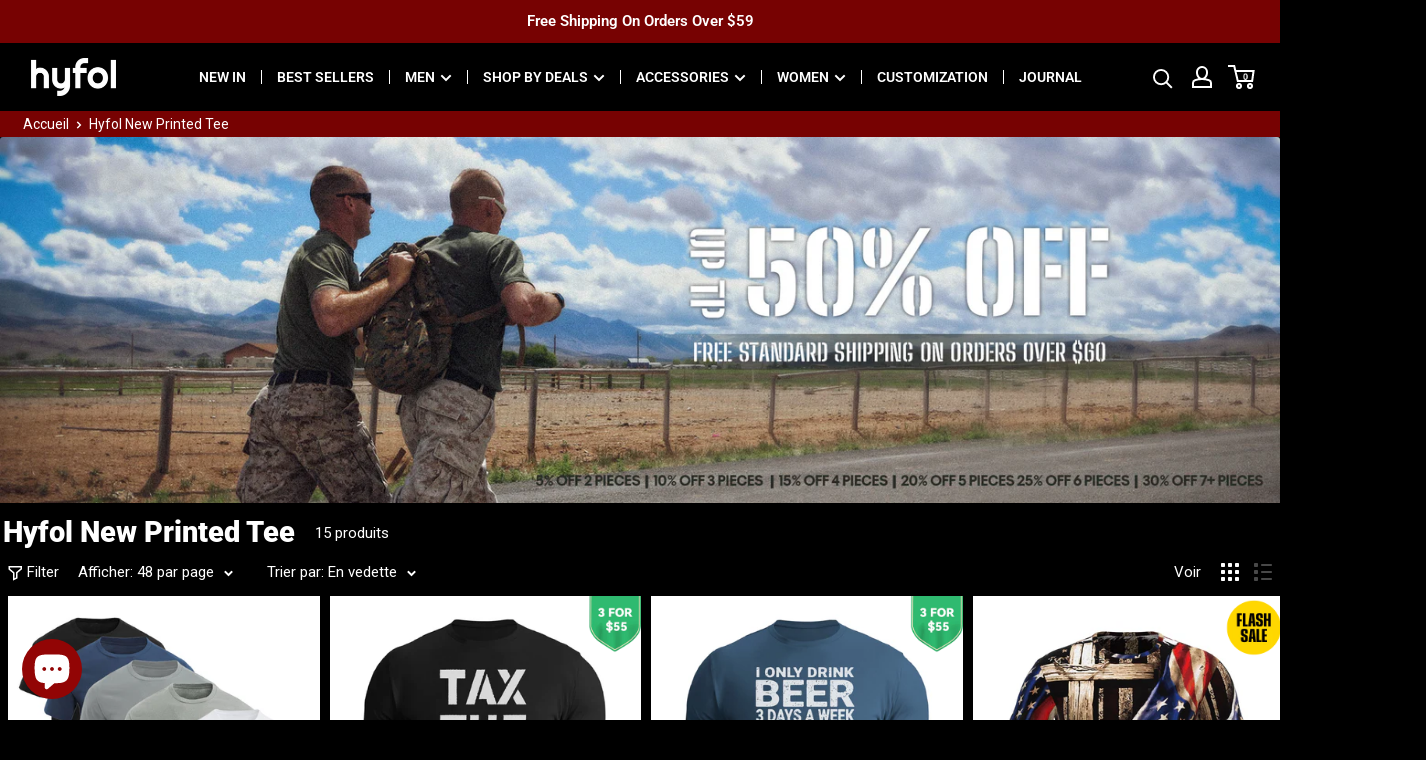

--- FILE ---
content_type: text/html; charset=utf-8
request_url: https://www.hyfol.com/fr/cart?section_id=mini-cart
body_size: 23251
content:
<div id="shopify-section-mini-cart" class="shopify-section"><section class="mini-cart-section" aria-hidden="true" novalidate="novalidate" data-item-count="0">
  <style data-shopify>
    .progress-now{
    width:calc( 70% + 30% * 0 /5900 );
    max-width:100%
    }
    .car-bar-box {
    border-bottom: 1px solid var(--border-color);
    margin-bottom: 10px;
    }

  </style>
  <div class="h4 mini-cart-heading">SHOPPING CART</div>
  <button class="mini-cart-close" data-action="toggle-mini-cart"><span class="close-line"></span></button><form
    method="post"
    action="/fr/cart"
    id="mini-cart"
    class="mini-cart"
    aria-hidden="true"
    novalidate="novalidate"
    data-item-count="0"
  >
    
    <input type="hidden" name="attributes[collection_products_per_page]" value="">
    <input type="hidden" name="attributes[collection_layout]" value="">
    
<div class="mini-cart__content mini-cart__content--empty"><p class="alert alert--tight alert--center text--strong">
      Encore <span><span class="wh-original-cart-total"><span
          class='wh-original-price'><span class=money>$59.00</span></span></span><span
        class="wh-cart-total"></span>
      <div class="additional-notes"><span class="wh-minimums-note"></span><span class="wh-extra-note"></span></div>
    </span> pour bénéficier des frais de port gratuits !</p><div class="mini-cart__empty-state"><svg focusable="false" width="81" height="70" viewBox="0 0 81 70">
	<g transform="translate(0 2)" stroke-width="4" stroke="#1b1b1b" fill="none"
		fill-rule="evenodd">
		<circle stroke-linecap="square" cx="34" cy="60" r="6"></circle>
		<circle stroke-linecap="square" cx="67" cy="60" r="6"></circle>
		<path d="M22.9360352 15h54.8070373l-4.3391876 30H30.3387146L19.6676025 0H.99560547"></path>
	</g>
</svg><p class="heading h4">Votre panier est vide</p>
        </div>

        <a
          href=""
          class="button button--primary button--full"
        >Découvrir nos produits</a>
      </div></form><section
    class="section mini-cart-recommendations"
    data-section-id="mini-cart"
    data-section-type="mini-cart-recommendations"
    aria-controls="modal-quick-view-mini-cart"
  >
    <div class="recommendations__container">
      <header class="section__header" style="padding:0 5px ;">
        <h2 class=" h4 font_16">You May Also Like</h2>
      </header>
      <div class="product-recommendations pb-80">
        <div class="scroller">
          <div class="scroller__inner">
            <div
              class="product-list product-list--vertical product-list--scrollable mini-cart-product_list"
              style="flex-wrap: wrap;"
            >
<div
	class=" product-item product-item--vertical   "
	data-scenable="1"
	data-sctype="SearchResultClick" 
	data-scdata='{"commodity_name":"usa-flag-graphic-tee","commodity_skuid":"","commodity_spuid":"t11861820wb","commodity_image_url":"//www.hyfol.com/cdn/shop/products/T11861820WB_7c703f18-28e2-4c46-b302-83b3a8b20caa.jpg?v=1660789716","original_price":"","current_price":"2199","mkt_tag":[],"mkt_location":""}'
	data-procuct-id="7097277677727"
	>
<product-item><div style="position:relative;">
		  	<a
			href="/fr/products/t11861820wb"
			 class="product-item__image-wrapper product-item_mktClick shence_commodityView product-item__image-wrapper--with-secondary icon-relative"
			 data-scenable="1" data-expenable="1" data-bindexp="1" data-sctype="mktClick"
			 
			 data-scdata='{"mkt_type":"product","first_mkt_name":"","first_mkt_id":"mini-cart","second_mkt_rank":"1","third_mkt_rank":"","mkt_material_url":"","mkt_material_name":"","commodity_spuid":"t11861820wb","commodity_skuid":"T11861820WB00104","commodity_name":"usa-flag-graphic-tee","original_price":"","current_price":"2199","currency_unit":"USD","mkt_tag":[]}'>
			<div
					class="aspect-ratio "
					style="
						padding-bottom: 100.0%;
						background-color: #fff;">
					<img class="product-item__primary-image lazyload image--fade-in" data-media-id="30275146449111"
							 data-src="//www.hyfol.com/cdn/shop/products/T11861820WB_7c703f18-28e2-4c46-b302-83b3a8b20caa_{width}x.jpg?v=1660789716" data-sizes="auto" data-widths="[200,300,400,500,600,700,800]"
							 alt="USA FLAG GRAPHIC TEE"><img class="product-item__secondary-image lazyload image--fade-in" data-src="//www.hyfol.com/cdn/shop/products/T11861820WB_1_8da57943-3805-40e8-bf11-5064edf61a03_{width}x.jpg?v=1660789716"
								 data-sizes="auto" data-widths="[200,300,400,500,600,700,800]" alt="USA FLAG GRAPHIC TEE"><noscript>
						<img src="//www.hyfol.com/cdn/shop/products/T11861820WB_7c703f18-28e2-4c46-b302-83b3a8b20caa_600x.jpg?v=1660789716" alt="USA FLAG GRAPHIC TEE">
					</noscript>
				</div></a>
		<div class="ld-collect">
			<div class="ld-collect-icon">
				<svg t="1650437992383"  class="icon remove-collect collect_btn" data-id="7097277677727" data-select="false"
				data-spu="t11861820wb" viewBox="0 0 1024 1024" version="1.1" xmlns="http://www.w3.org/2000/svg"
				  p-id="1566" width="40" height="40">
				  <path d="M512 512m-512 0a512 512 0 1 0 1024 0 512 512 0 1 0-1024 0Z" fill="#FFFFFFc8" p-id="1567"></path>
				  <path
					d="M595.158637 306.43705c-31.37053 0-62.741061 11.111901-87.840374 30.792538-25.099314-19.680637-56.484294-30.792538-87.869275-30.792538-75.615838 0-134.845596 59.706601-134.845596 135.929332 0 81.337962 62.278667 143.833376 150.27799 223.191714a1354.835549 1354.835549 0 0 1 52.886292 50.299777c5.187481 5.25973 12.137838 8.149691 19.536139 8.149691 7.369401 0 14.305309-2.875512 19.492789-8.135242a1387.558581 1387.558581 0 0 1 52.900742-50.314226c87.999323-79.401688 150.306889-141.882652 150.306889-223.206164 0.01445-76.193831-59.215308-135.914882-134.845596-135.914882z m-35.286427 335.669009a1380.395812 1380.395812 0 0 0-52.553947 49.967432 1369.058493 1369.058493 0 0 0-52.582847-49.981881c-80.774419-72.855925-137.952304-129.715915-137.952304-198.020151 0-59.258657 45.964835-105.685886 104.6166-105.685886 27.873677 0 55.776254 11.1986 76.612875 30.734739l9.305676 8.742133 9.305675-8.742133c20.807722-19.536139 48.724748-30.734739 76.583976-30.734739 58.695115 0 104.65995 46.427229 104.659949 105.685886-0.01445 68.304236-57.221234 125.164225-137.995653 198.0346z"
					p-id="1568"></path>
				</svg><!-- <span style="display: none;"></span> -->
			</div>
		</div>

	  </div><div class="product-item__info" data-temp="cart"><div class="product-item__swatch-list"><div class="color-swatch-list">
								<div
								class="color-swatch color-swatch--white"><input class="color-swatch__radio" type="radio" name="mini-cart-7097277677727" id="mini-cart-7097277677727-1"
											 value="Black" checked="checked"
											 data-variant-url="/fr/products/t11861820wb?variant=42284998852823"
											 data-sku="T11861820WB00104" data-media-id="30275146449111" data-image-url="//www.hyfol.com/cdn/shop/products/T11861820WB_7c703f18-28e2-4c46-b302-83b3a8b20caa_{width}x.jpg?v=1660789716" data-image-widths="[200,300,400,500,600,700,800]" data-image-aspect-ratio="1.0"
											 aria-label="Black">
								<label class="color-swatch__item" for="mini-cart-7097277677727-1"
											 style="background-color: #000000"
											 title="Black">
									<span class="visually-hidden">Black</span>
								</label>
								<a href="/fr/products/t11861820wb"
									 class="color-swatch__item-link product-item_mktClick" data-scenable="1" data-sctype="mktClick"
									 data-scdata='{"mkt_type":"product","first_mkt_name":"","first_mkt_id":"mini-cart","second_mkt_rank":"1","third_mkt_rank":"","mkt_material_url":"","mkt_material_name":"","commodity_spuid":"t11861820wb","commodity_skuid":"T11861820WB00104","commodity_name":"usa-flag-graphic-tee","original_price":"","current_price":"2199","currency_unit":"USD","mkt_tag":[]}'>+4</a>
							</div><div
								class="color-swatch color-swatch--white"><input class="color-swatch__radio" type="radio" name="mini-cart-7097277677727" id="mini-cart-7097277677727-2"
											 value="Blue" 
											 data-variant-url="/fr/products/t11861820wb?variant=42284999311575"
											 data-sku="T11861820WB10504" data-media-id="30275146580183" data-image-url="//www.hyfol.com/cdn/shop/products/T11861820WB_4_43fec3b5-2dfd-417d-90b0-f9ead4a5de93_{width}x.jpg?v=1660789716" data-image-widths="[200,300,400,500,600,700,800]" data-image-aspect-ratio="1.0"
											 aria-label="Blue">
								<label class="color-swatch__item" for="mini-cart-7097277677727-2"
											 style="background-color: #1D304E"
											 title="Blue">
									<span class="visually-hidden">Blue</span>
								</label>
								<a href="/fr/products/t11861820wb"
									 class="color-swatch__item-link product-item_mktClick" data-scenable="1" data-sctype="mktClick"
									 data-scdata='{"mkt_type":"product","first_mkt_name":"","first_mkt_id":"mini-cart","second_mkt_rank":"2","third_mkt_rank":"","mkt_material_url":"","mkt_material_name":"","commodity_spuid":"t11861820wb","commodity_skuid":"T11861820WB00104","commodity_name":"usa-flag-graphic-tee","original_price":"","current_price":"2199","currency_unit":"USD","mkt_tag":[]}'>+3</a>
							</div><div
								class="color-swatch color-swatch--white"><input class="color-swatch__radio" type="radio" name="mini-cart-7097277677727" id="mini-cart-7097277677727-3"
											 value="Medium Grey" 
											 data-variant-url="/fr/products/t11861820wb?variant=42284999082199"
											 data-sku="T11861820WB00304" data-media-id="30275146645719" data-image-url="//www.hyfol.com/cdn/shop/products/T11861820WB_6_d228fe2c-f7fd-4326-bd69-79564a8a4eb8_{width}x.jpg?v=1660789716" data-image-widths="[200,300,400,500,600,700,800]" data-image-aspect-ratio="1.0"
											 aria-label="Medium Grey">
								<label class="color-swatch__item" for="mini-cart-7097277677727-3"
											 style="background-color: #4A4B4B"
											 title="Medium Grey">
									<span class="visually-hidden">Medium Grey</span>
								</label>
								<a href="/fr/products/t11861820wb"
									 class="color-swatch__item-link product-item_mktClick" data-scenable="1" data-sctype="mktClick"
									 data-scdata='{"mkt_type":"product","first_mkt_name":"","first_mkt_id":"mini-cart","second_mkt_rank":"3","third_mkt_rank":"","mkt_material_url":"","mkt_material_name":"","commodity_spuid":"t11861820wb","commodity_skuid":"T11861820WB00104","commodity_name":"usa-flag-graphic-tee","original_price":"","current_price":"2199","currency_unit":"USD","mkt_tag":[]}'>+2</a>
							</div><div
								class="color-swatch color-swatch--white"><input class="color-swatch__radio" type="radio" name="mini-cart-7097277677727" id="mini-cart-7097277677727-4"
											 value="White" 
											 data-variant-url="/fr/products/t11861820wb?variant=42284999540951"
											 data-sku="T11861820WB80604" data-media-id="30275146514647" data-image-url="//www.hyfol.com/cdn/shop/products/T11861820WB_2_824ac6db-146a-4467-8556-ebb99bac7e18_{width}x.jpg?v=1660789716" data-image-widths="[200,300,400,500,600,700,800]" data-image-aspect-ratio="1.0"
											 aria-label="White">
								<label class="color-swatch__item" for="mini-cart-7097277677727-4"
											 style="background-color: #FFFFFF"
											 title="White">
									<span class="visually-hidden">White</span>
								</label>
								<a href="/fr/products/t11861820wb"
									 class="color-swatch__item-link product-item_mktClick" data-scenable="1" data-sctype="mktClick"
									 data-scdata='{"mkt_type":"product","first_mkt_name":"","first_mkt_id":"mini-cart","second_mkt_rank":"4","third_mkt_rank":"","mkt_material_url":"","mkt_material_name":"","commodity_spuid":"t11861820wb","commodity_skuid":"T11861820WB00104","commodity_name":"usa-flag-graphic-tee","original_price":"","current_price":"2199","currency_unit":"USD","mkt_tag":[]}'>+1</a>
							</div>
							</div></div><div class="product-item__info-inner cart-product-item__info-inner" >
			<a href="/fr/products/t11861820wb" style="position: absolute;top: 70px;right: 0;left: 0;bottom: 0;"></a>
<a href="/fr/products/t11861820wb"
				 class="product-item__title text--strong link product-item_mktClick product-item_text" data-scenable="1" data-sctype="mktClick"
				 data-scdata='{"mkt_type":"product","first_mkt_name":"","first_mkt_id":"mini-cart","second_mkt_rank":"1","third_mkt_rank":"","mkt_material_url":"","mkt_material_name":"","commodity_spuid":"t11861820wb","commodity_skuid":"T11861820WB00104","commodity_name":"usa-flag-graphic-tee","original_price":"","current_price":"2199","currency_unit":"USD","mkt_tag":[]}'>USA FLAG GRAPHIC TEE</a><div class="product-item__price-list price-list"><span class="price">
              <span class="visually-hidden">Prix réduit</span><span class=money>$21.99</span></span></div>
</div></product-item>
	</div><button class="mini-cart-quick_button" 
	data-secondary-action="open-quick-view" aria-controls="modal-quick-view-mini-cart"
	data-product-url="/fr/products/t11861820wb"><svg focusable="false" class="icon icon--cart " viewBox="0 0 27 24" role="presentation">
	<g transform="translate(0 1)" stroke-width="2" stroke="currentColor" fill="none" fill-rule="evenodd">
		<circle stroke-linecap="square" cx="11" cy="20" r="2"></circle>
		<circle stroke-linecap="square" cx="22" cy="20" r="2"></circle>
		<path d="M7.31 5h18.27l-1.44 10H9.78L6.22 0H0"></path>
	</g>
</svg></button><!-- **BEGIN** Hextom USB Integration // Collection Include - DO NOT MODIFY -->
    <!-- "snippets/hextom_usb_coll.liquid" was not rendered, the associated app was uninstalled -->
    <!-- **END** Hextom USB Integration // Collection Include - DO NOT MODIFY -->
</div>
<div
	class=" product-item product-item--vertical   "
	data-scenable="1"
	data-sctype="SearchResultClick" 
	data-scdata='{"commodity_name":"usa-flag-graphic-polo-shirt","commodity_skuid":"","commodity_spuid":"sp220727yrdd","commodity_image_url":"//www.hyfol.com/cdn/shop/products/6e63d62f374df0b4e9fcb2d7e53528d0.jpg?v=1659006276","original_price":"3299","current_price":"1999","mkt_tag":[],"mkt_location":""}'
	data-procuct-id="7722769154263"
	>
<product-item><div style="position:relative;">
		  	<a
			href="/fr/products/sp220727yrdd"
			 class="product-item__image-wrapper product-item_mktClick shence_commodityView product-item__image-wrapper--with-secondary icon-relative"
			 data-scenable="1" data-expenable="1" data-bindexp="1" data-sctype="mktClick"
			 
			 data-scdata='{"mkt_type":"product","first_mkt_name":"","first_mkt_id":"mini-cart","second_mkt_rank":"2","third_mkt_rank":"","mkt_material_url":"","mkt_material_name":"","commodity_spuid":"sp220727yrdd","commodity_skuid":"SP220727YRDDSKU0005","commodity_name":"usa-flag-graphic-polo-shirt","original_price":"3299","current_price":"1999","currency_unit":"USD","mkt_tag":[]}'>
			<div
					class="aspect-ratio "
					style="
						padding-bottom: 100.0%;
						background-color: #fff;">
					<img class="product-item__primary-image lazyload image--fade-in" data-media-id="30146555871447"
							 data-src="//www.hyfol.com/cdn/shop/products/6e63d62f374df0b4e9fcb2d7e53528d0_{width}x.jpg?v=1659006276" data-sizes="auto" data-widths="[200,300,400,500,600,700,800]"
							 alt="custom_alt#color_White"><img class="product-item__secondary-image lazyload image--fade-in" data-src="//www.hyfol.com/cdn/shop/products/6e63d62f374df0b4e9fcb2d7e53528d0_27dc1ec8-0cad-4f22-bb85-dc8a0a43e874_{width}x.jpg?v=1659006279"
								 data-sizes="auto" data-widths="[200,300,400,500,600,700,800]" alt="custom_alt#color_White"><noscript>
						<img src="//www.hyfol.com/cdn/shop/products/6e63d62f374df0b4e9fcb2d7e53528d0_600x.jpg?v=1659006276" alt="custom_alt#color_White">
					</noscript>
				</div><div class="activity-img-ui ">
        <img src="https://cdn.shopify.com/s/files/1/0595/0691/7535/files/20230310-190048.png?v" alt="">
      </div></a>
		<div class="ld-collect">
			<div class="ld-collect-icon">
				<svg t="1650437992383"  class="icon remove-collect collect_btn" data-id="7722769154263" data-select="false"
				data-spu="sp220727yrdd" viewBox="0 0 1024 1024" version="1.1" xmlns="http://www.w3.org/2000/svg"
				  p-id="1566" width="40" height="40">
				  <path d="M512 512m-512 0a512 512 0 1 0 1024 0 512 512 0 1 0-1024 0Z" fill="#FFFFFFc8" p-id="1567"></path>
				  <path
					d="M595.158637 306.43705c-31.37053 0-62.741061 11.111901-87.840374 30.792538-25.099314-19.680637-56.484294-30.792538-87.869275-30.792538-75.615838 0-134.845596 59.706601-134.845596 135.929332 0 81.337962 62.278667 143.833376 150.27799 223.191714a1354.835549 1354.835549 0 0 1 52.886292 50.299777c5.187481 5.25973 12.137838 8.149691 19.536139 8.149691 7.369401 0 14.305309-2.875512 19.492789-8.135242a1387.558581 1387.558581 0 0 1 52.900742-50.314226c87.999323-79.401688 150.306889-141.882652 150.306889-223.206164 0.01445-76.193831-59.215308-135.914882-134.845596-135.914882z m-35.286427 335.669009a1380.395812 1380.395812 0 0 0-52.553947 49.967432 1369.058493 1369.058493 0 0 0-52.582847-49.981881c-80.774419-72.855925-137.952304-129.715915-137.952304-198.020151 0-59.258657 45.964835-105.685886 104.6166-105.685886 27.873677 0 55.776254 11.1986 76.612875 30.734739l9.305676 8.742133 9.305675-8.742133c20.807722-19.536139 48.724748-30.734739 76.583976-30.734739 58.695115 0 104.65995 46.427229 104.659949 105.685886-0.01445 68.304236-57.221234 125.164225-137.995653 198.0346z"
					p-id="1568"></path>
				</svg><!-- <span style="display: none;"></span> -->
			</div>
		</div>

	  </div><div class="product-item__info" data-temp="cart"><div class="product-item__swatch-list"><div class="color-swatch-list">
								<div
								class="color-swatch color-swatch--white"><input class="color-swatch__radio" type="radio" name="mini-cart-7722769154263" id="mini-cart-7722769154263-1"
											 value="White" checked="checked"
											 data-variant-url="/fr/products/sp220727yrdd?variant=43056872554711"
											 data-sku="SP220727YRDDSKU0002" data-media-id="30146555871447" data-image-url="//www.hyfol.com/cdn/shop/products/6e63d62f374df0b4e9fcb2d7e53528d0_{width}x.jpg?v=1659006276" data-image-widths="[200,300,400,500,600,700,800]" data-image-aspect-ratio="1.0"
											 aria-label="White">
								<label class="color-swatch__item" for="mini-cart-7722769154263-1"
											 style="background-color: #FFFFFF"
											 title="White">
									<span class="visually-hidden">White</span>
								</label>
								<a href="/fr/products/sp220727yrdd"
									 class="color-swatch__item-link product-item_mktClick" data-scenable="1" data-sctype="mktClick"
									 data-scdata='{"mkt_type":"product","first_mkt_name":"","first_mkt_id":"mini-cart","second_mkt_rank":"1","third_mkt_rank":"","mkt_material_url":"","mkt_material_name":"","commodity_spuid":"sp220727yrdd","commodity_skuid":"SP220727YRDDSKU0005","commodity_name":"usa-flag-graphic-polo-shirt","original_price":"3299","current_price":"1999","currency_unit":"USD","mkt_tag":[]}'>+1</a>
							</div>
							</div></div><div class="product-item__info-inner cart-product-item__info-inner" >
			<a href="/fr/products/sp220727yrdd" style="position: absolute;top: 70px;right: 0;left: 0;bottom: 0;"></a>
<a href="/fr/products/sp220727yrdd"
				 class="product-item__title text--strong link product-item_mktClick product-item_text" data-scenable="1" data-sctype="mktClick"
				 data-scdata='{"mkt_type":"product","first_mkt_name":"","first_mkt_id":"mini-cart","second_mkt_rank":"2","third_mkt_rank":"","mkt_material_url":"","mkt_material_name":"","commodity_spuid":"sp220727yrdd","commodity_skuid":"SP220727YRDDSKU0005","commodity_name":"usa-flag-graphic-polo-shirt","original_price":"3299","current_price":"1999","currency_unit":"USD","mkt_tag":[]}'>USA FLAG GRAPHIC POLO SHIRT</a><div class="product-item__price-list price-list"><div>
							<span class="price price--highlight">
                <span class="visually-hidden">Prix réduit</span><span class=money>$19.99</span></span><span class="price price--compare">
                <span class="visually-hidden">Prix normal</span><span class=money>$32.99</span></span>

							</div></div>
</div></product-item>
	</div><button class="mini-cart-quick_button" 
	data-secondary-action="open-quick-view" aria-controls="modal-quick-view-mini-cart"
	data-product-url="/fr/products/sp220727yrdd"><svg focusable="false" class="icon icon--cart " viewBox="0 0 27 24" role="presentation">
	<g transform="translate(0 1)" stroke-width="2" stroke="currentColor" fill="none" fill-rule="evenodd">
		<circle stroke-linecap="square" cx="11" cy="20" r="2"></circle>
		<circle stroke-linecap="square" cx="22" cy="20" r="2"></circle>
		<path d="M7.31 5h18.27l-1.44 10H9.78L6.22 0H0"></path>
	</g>
</svg></button><!-- **BEGIN** Hextom USB Integration // Collection Include - DO NOT MODIFY -->
    <!-- "snippets/hextom_usb_coll.liquid" was not rendered, the associated app was uninstalled -->
    <!-- **END** Hextom USB Integration // Collection Include - DO NOT MODIFY -->
</div>
<div
	class=" product-item product-item--vertical   "
	data-scenable="1"
	data-sctype="SearchResultClick" 
	data-scdata='{"commodity_name":"usa-flag-spartan-100-cotton-graphic-long-sleeve-t-shirt","commodity_skuid":"","commodity_spuid":"sp221021915d","commodity_image_url":"//www.hyfol.com/cdn/shop/products/c900d73dd0a2ebbe3b070972a243d21d.jpg?v=1666342490","original_price":"","current_price":"2499","mkt_tag":[],"mkt_location":""}'
	data-procuct-id="7828325138647"
	>
<product-item><div style="position:relative;">
		  	<a
			href="/fr/products/sp221021915d"
			 class="product-item__image-wrapper product-item_mktClick shence_commodityView product-item__image-wrapper--with-secondary icon-relative"
			 data-scenable="1" data-expenable="1" data-bindexp="1" data-sctype="mktClick"
			 
			 data-scdata='{"mkt_type":"product","first_mkt_name":"","first_mkt_id":"mini-cart","second_mkt_rank":"3","third_mkt_rank":"","mkt_material_url":"","mkt_material_name":"","commodity_spuid":"sp221021915d","commodity_skuid":"SP221021915DSKU0001","commodity_name":"usa-flag-spartan-100-cotton-graphic-long-sleeve-t-shirt","original_price":"","current_price":"2499","currency_unit":"USD","mkt_tag":[]}'>
			<div
					class="aspect-ratio "
					style="
						padding-bottom: 100.0%;
						background-color: #fff;">
					<img class="product-item__primary-image lazyload image--fade-in" data-media-id="30834376474839"
							 data-src="//www.hyfol.com/cdn/shop/products/c900d73dd0a2ebbe3b070972a243d21d_{width}x.jpg?v=1666342490" data-sizes="auto" data-widths="[200,300,400,500,600,700,800]"
							 alt="custom_alt#color_Black"><img class="product-item__secondary-image lazyload image--fade-in" data-src="//www.hyfol.com/cdn/shop/products/8f65a4d9ad069a73b040fa9261b3983f_{width}x.jpg?v=1666342497"
								 data-sizes="auto" data-widths="[200,300,400,500,600,700,800]" alt="custom_alt#color_Flower Grey"><noscript>
						<img src="//www.hyfol.com/cdn/shop/products/c900d73dd0a2ebbe3b070972a243d21d_600x.jpg?v=1666342490" alt="custom_alt#color_Black">
					</noscript>
				</div><div class="activity-img-ui ">
        <img src="https://cdn.shopify.com/s/files/1/0595/0691/7535/files/20230310-190048.png?v" alt="">
      </div></a>
		<div class="ld-collect">
			<div class="ld-collect-icon">
				<svg t="1650437992383"  class="icon remove-collect collect_btn" data-id="7828325138647" data-select="false"
				data-spu="sp221021915d" viewBox="0 0 1024 1024" version="1.1" xmlns="http://www.w3.org/2000/svg"
				  p-id="1566" width="40" height="40">
				  <path d="M512 512m-512 0a512 512 0 1 0 1024 0 512 512 0 1 0-1024 0Z" fill="#FFFFFFc8" p-id="1567"></path>
				  <path
					d="M595.158637 306.43705c-31.37053 0-62.741061 11.111901-87.840374 30.792538-25.099314-19.680637-56.484294-30.792538-87.869275-30.792538-75.615838 0-134.845596 59.706601-134.845596 135.929332 0 81.337962 62.278667 143.833376 150.27799 223.191714a1354.835549 1354.835549 0 0 1 52.886292 50.299777c5.187481 5.25973 12.137838 8.149691 19.536139 8.149691 7.369401 0 14.305309-2.875512 19.492789-8.135242a1387.558581 1387.558581 0 0 1 52.900742-50.314226c87.999323-79.401688 150.306889-141.882652 150.306889-223.206164 0.01445-76.193831-59.215308-135.914882-134.845596-135.914882z m-35.286427 335.669009a1380.395812 1380.395812 0 0 0-52.553947 49.967432 1369.058493 1369.058493 0 0 0-52.582847-49.981881c-80.774419-72.855925-137.952304-129.715915-137.952304-198.020151 0-59.258657 45.964835-105.685886 104.6166-105.685886 27.873677 0 55.776254 11.1986 76.612875 30.734739l9.305676 8.742133 9.305675-8.742133c20.807722-19.536139 48.724748-30.734739 76.583976-30.734739 58.695115 0 104.65995 46.427229 104.659949 105.685886-0.01445 68.304236-57.221234 125.164225-137.995653 198.0346z"
					p-id="1568"></path>
				</svg><!-- <span style="display: none;"></span> -->
			</div>
		</div>

	  </div><div class="product-item__info" data-temp="cart"><div class="product-item__swatch-list"><div class="color-swatch-list">
								<div
								class="color-swatch color-swatch--white"><input class="color-swatch__radio" type="radio" name="mini-cart-7828325138647" id="mini-cart-7828325138647-1"
											 value="Calx" checked="checked"
											 data-variant-url="/fr/products/sp221021915d?variant=43422047273175"
											 data-sku="SP221021915DSKU0001" data-media-id="30834378506455" data-image-url="//www.hyfol.com/cdn/shop/products/ae63b3b94b271c75811e4c215da90bcd_{width}x.jpg?v=1666342513" data-image-widths="[200,300,400,500,600,700,800]" data-image-aspect-ratio="1.0"
											 aria-label="Calx">
								<label class="color-swatch__item" for="mini-cart-7828325138647-1"
											 style="background-color: #98a09f"
											 title="Calx">
									<span class="visually-hidden">Calx</span>
								</label>
								<a href="/fr/products/sp221021915d"
									 class="color-swatch__item-link product-item_mktClick" data-scenable="1" data-sctype="mktClick"
									 data-scdata='{"mkt_type":"product","first_mkt_name":"","first_mkt_id":"mini-cart","second_mkt_rank":"1","third_mkt_rank":"","mkt_material_url":"","mkt_material_name":"","commodity_spuid":"sp221021915d","commodity_skuid":"SP221021915DSKU0001","commodity_name":"usa-flag-spartan-100-cotton-graphic-long-sleeve-t-shirt","original_price":"","current_price":"2499","currency_unit":"USD","mkt_tag":[]}'>+12</a>
							</div><div
								class="color-swatch color-swatch--white"><input class="color-swatch__radio" type="radio" name="mini-cart-7828325138647" id="mini-cart-7828325138647-2"
											 value="Flower Grey" 
											 data-variant-url="/fr/products/sp221021915d?variant=43422047502551"
											 data-sku="SP221021915DSKU0008" data-media-id="30834377392343" data-image-url="//www.hyfol.com/cdn/shop/products/8f65a4d9ad069a73b040fa9261b3983f_{width}x.jpg?v=1666342497" data-image-widths="[200,300,400,500,600,700,800]" data-image-aspect-ratio="1.0"
											 aria-label="Flower Grey">
								<label class="color-swatch__item" for="mini-cart-7828325138647-2"
											 style="background-color: #7A8183"
											 title="Flower Grey">
									<span class="visually-hidden">Flower Grey</span>
								</label>
								<a href="/fr/products/sp221021915d"
									 class="color-swatch__item-link product-item_mktClick" data-scenable="1" data-sctype="mktClick"
									 data-scdata='{"mkt_type":"product","first_mkt_name":"","first_mkt_id":"mini-cart","second_mkt_rank":"2","third_mkt_rank":"","mkt_material_url":"","mkt_material_name":"","commodity_spuid":"sp221021915d","commodity_skuid":"SP221021915DSKU0001","commodity_name":"usa-flag-spartan-100-cotton-graphic-long-sleeve-t-shirt","original_price":"","current_price":"2499","currency_unit":"USD","mkt_tag":[]}'>+11</a>
							</div><div
								class="color-swatch color-swatch--white"><input class="color-swatch__radio" type="radio" name="mini-cart-7828325138647" id="mini-cart-7828325138647-3"
											 value="Black" 
											 data-variant-url="/fr/products/sp221021915d?variant=43422047731927"
											 data-sku="SP221021915DSKU0015" data-media-id="30834376474839" data-image-url="//www.hyfol.com/cdn/shop/products/c900d73dd0a2ebbe3b070972a243d21d_{width}x.jpg?v=1666342490" data-image-widths="[200,300,400,500,600,700,800]" data-image-aspect-ratio="1.0"
											 aria-label="Black">
								<label class="color-swatch__item" for="mini-cart-7828325138647-3"
											 style="background-color: #000000"
											 title="Black">
									<span class="visually-hidden">Black</span>
								</label>
								<a href="/fr/products/sp221021915d"
									 class="color-swatch__item-link product-item_mktClick" data-scenable="1" data-sctype="mktClick"
									 data-scdata='{"mkt_type":"product","first_mkt_name":"","first_mkt_id":"mini-cart","second_mkt_rank":"3","third_mkt_rank":"","mkt_material_url":"","mkt_material_name":"","commodity_spuid":"sp221021915d","commodity_skuid":"SP221021915DSKU0001","commodity_name":"usa-flag-spartan-100-cotton-graphic-long-sleeve-t-shirt","original_price":"","current_price":"2499","currency_unit":"USD","mkt_tag":[]}'>+10</a>
							</div><div
								class="color-swatch color-swatch--white"><input class="color-swatch__radio" type="radio" name="mini-cart-7828325138647" id="mini-cart-7828325138647-4"
											 value="Crystal Blue" 
											 data-variant-url="/fr/products/sp221021915d?variant=43422047961303"
											 data-sku="SP221021915DSKU0022" data-media-id="30834377490647" data-image-url="//www.hyfol.com/cdn/shop/products/2b9c6f691419a2872adf99c079271ca3_{width}x.jpg?v=1666342501" data-image-widths="[200,300,400,500,600,700,800]" data-image-aspect-ratio="1.0"
											 aria-label="Crystal Blue">
								<label class="color-swatch__item" for="mini-cart-7828325138647-4"
											 style="background-color: #5FA8C0"
											 title="Crystal Blue">
									<span class="visually-hidden">Crystal Blue</span>
								</label>
								<a href="/fr/products/sp221021915d"
									 class="color-swatch__item-link product-item_mktClick" data-scenable="1" data-sctype="mktClick"
									 data-scdata='{"mkt_type":"product","first_mkt_name":"","first_mkt_id":"mini-cart","second_mkt_rank":"4","third_mkt_rank":"","mkt_material_url":"","mkt_material_name":"","commodity_spuid":"sp221021915d","commodity_skuid":"SP221021915DSKU0001","commodity_name":"usa-flag-spartan-100-cotton-graphic-long-sleeve-t-shirt","original_price":"","current_price":"2499","currency_unit":"USD","mkt_tag":[]}'>+9</a>
							</div><div
								class="color-swatch color-swatch--white"><input class="color-swatch__radio" type="radio" name="mini-cart-7828325138647" id="mini-cart-7828325138647-5"
											 value="Aqua" 
											 data-variant-url="/fr/products/sp221021915d?variant=43422048190679"
											 data-sku="SP221021915DSKU0029" data-media-id="30834380046551" data-image-url="//www.hyfol.com/cdn/shop/products/1501968e0fbe6a8da58b198b74f9f16c_{width}x.jpg?v=1666342525" data-image-widths="[200,300,400,500,600,700,800]" data-image-aspect-ratio="1.0"
											 aria-label="Aqua">
								<label class="color-swatch__item" for="mini-cart-7828325138647-5"
											 style="background-color: #265069"
											 title="Aqua">
									<span class="visually-hidden">Aqua</span>
								</label>
								<a href="/fr/products/sp221021915d"
									 class="color-swatch__item-link product-item_mktClick" data-scenable="1" data-sctype="mktClick"
									 data-scdata='{"mkt_type":"product","first_mkt_name":"","first_mkt_id":"mini-cart","second_mkt_rank":"5","third_mkt_rank":"","mkt_material_url":"","mkt_material_name":"","commodity_spuid":"sp221021915d","commodity_skuid":"SP221021915DSKU0001","commodity_name":"usa-flag-spartan-100-cotton-graphic-long-sleeve-t-shirt","original_price":"","current_price":"2499","currency_unit":"USD","mkt_tag":[]}'>+8</a>
							</div><div
								class="color-swatch color-swatch--white"><input class="color-swatch__radio" type="radio" name="mini-cart-7828325138647" id="mini-cart-7828325138647-6"
											 value="Royal Blue" 
											 data-variant-url="/fr/products/sp221021915d?variant=43422048420055"
											 data-sku="SP221021915DSKU0036" data-media-id="30834379423959" data-image-url="//www.hyfol.com/cdn/shop/products/9983286b7ae811444589df655eed1734_{width}x.jpg?v=1666342519" data-image-widths="[200,300,400,500,600,700,800]" data-image-aspect-ratio="1.0"
											 aria-label="Royal Blue">
								<label class="color-swatch__item" for="mini-cart-7828325138647-6"
											 style="background-color: #1C3742"
											 title="Royal Blue">
									<span class="visually-hidden">Royal Blue</span>
								</label>
								<a href="/fr/products/sp221021915d"
									 class="color-swatch__item-link product-item_mktClick" data-scenable="1" data-sctype="mktClick"
									 data-scdata='{"mkt_type":"product","first_mkt_name":"","first_mkt_id":"mini-cart","second_mkt_rank":"6","third_mkt_rank":"","mkt_material_url":"","mkt_material_name":"","commodity_spuid":"sp221021915d","commodity_skuid":"SP221021915DSKU0001","commodity_name":"usa-flag-spartan-100-cotton-graphic-long-sleeve-t-shirt","original_price":"","current_price":"2499","currency_unit":"USD","mkt_tag":[]}'>+7</a>
							</div><div
								class="color-swatch color-swatch--white"><input class="color-swatch__radio" type="radio" name="mini-cart-7828325138647" id="mini-cart-7828325138647-7"
											 value="Wasabi" 
											 data-variant-url="/fr/products/sp221021915d?variant=43422048649431"
											 data-sku="SP221021915DSKU0043" data-media-id="30834378801367" data-image-url="//www.hyfol.com/cdn/shop/products/33c1ce2640499c824fe337c900a3a564_{width}x.jpg?v=1666342516" data-image-widths="[200,300,400,500,600,700,800]" data-image-aspect-ratio="1.0"
											 aria-label="Wasabi">
								<label class="color-swatch__item" for="mini-cart-7828325138647-7"
											 style="background-color: #518676"
											 title="Wasabi">
									<span class="visually-hidden">Wasabi</span>
								</label>
								<a href="/fr/products/sp221021915d"
									 class="color-swatch__item-link product-item_mktClick" data-scenable="1" data-sctype="mktClick"
									 data-scdata='{"mkt_type":"product","first_mkt_name":"","first_mkt_id":"mini-cart","second_mkt_rank":"7","third_mkt_rank":"","mkt_material_url":"","mkt_material_name":"","commodity_spuid":"sp221021915d","commodity_skuid":"SP221021915DSKU0001","commodity_name":"usa-flag-spartan-100-cotton-graphic-long-sleeve-t-shirt","original_price":"","current_price":"2499","currency_unit":"USD","mkt_tag":[]}'>+6</a>
							</div><div
								class="color-swatch color-swatch--white"><input class="color-swatch__radio" type="radio" name="mini-cart-7828325138647" id="mini-cart-7828325138647-8"
											 value="Olive Green" 
											 data-variant-url="/fr/products/sp221021915d?variant=43422048878807"
											 data-sku="SP221021915DSKU0050" data-media-id="30834377621719" data-image-url="//www.hyfol.com/cdn/shop/products/fa54bc0fb52a716a0593febc98f99b58_{width}x.jpg?v=1666342504" data-image-widths="[200,300,400,500,600,700,800]" data-image-aspect-ratio="1.0"
											 aria-label="Olive Green">
								<label class="color-swatch__item" for="mini-cart-7828325138647-8"
											 style="background-color: #4D4938"
											 title="Olive Green">
									<span class="visually-hidden">Olive Green</span>
								</label>
								<a href="/fr/products/sp221021915d"
									 class="color-swatch__item-link product-item_mktClick" data-scenable="1" data-sctype="mktClick"
									 data-scdata='{"mkt_type":"product","first_mkt_name":"","first_mkt_id":"mini-cart","second_mkt_rank":"8","third_mkt_rank":"","mkt_material_url":"","mkt_material_name":"","commodity_spuid":"sp221021915d","commodity_skuid":"SP221021915DSKU0001","commodity_name":"usa-flag-spartan-100-cotton-graphic-long-sleeve-t-shirt","original_price":"","current_price":"2499","currency_unit":"USD","mkt_tag":[]}'>+5</a>
							</div><div
								class="color-swatch color-swatch--white"><input class="color-swatch__radio" type="radio" name="mini-cart-7828325138647" id="mini-cart-7828325138647-9"
											 value="Lavendar" 
											 data-variant-url="/fr/products/sp221021915d?variant=43422049108183"
											 data-sku="SP221021915DSKU0057" data-media-id="30834378408151" data-image-url="//www.hyfol.com/cdn/shop/products/744c1111acd7db689cc649e3bfe5efca_{width}x.jpg?v=1666342507" data-image-widths="[200,300,400,500,600,700,800]" data-image-aspect-ratio="1.0"
											 aria-label="Lavendar">
								<label class="color-swatch__item" for="mini-cart-7828325138647-9"
											 style="background-color: #74607D"
											 title="Lavendar">
									<span class="visually-hidden">Lavendar</span>
								</label>
								<a href="/fr/products/sp221021915d"
									 class="color-swatch__item-link product-item_mktClick" data-scenable="1" data-sctype="mktClick"
									 data-scdata='{"mkt_type":"product","first_mkt_name":"","first_mkt_id":"mini-cart","second_mkt_rank":"9","third_mkt_rank":"","mkt_material_url":"","mkt_material_name":"","commodity_spuid":"sp221021915d","commodity_skuid":"SP221021915DSKU0001","commodity_name":"usa-flag-spartan-100-cotton-graphic-long-sleeve-t-shirt","original_price":"","current_price":"2499","currency_unit":"USD","mkt_tag":[]}'>+4</a>
							</div><div
								class="color-swatch color-swatch--white"><input class="color-swatch__radio" type="radio" name="mini-cart-7828325138647" id="mini-cart-7828325138647-10"
											 value="Savvy Red" 
											 data-variant-url="/fr/products/sp221021915d?variant=43422049337559"
											 data-sku="SP221021915DSKU0064" data-media-id="30834379751639" data-image-url="//www.hyfol.com/cdn/shop/products/627c7bb11ebe0ddd5c38afd1b7dbd737_{width}x.jpg?v=1666342522" data-image-widths="[200,300,400,500,600,700,800]" data-image-aspect-ratio="1.0"
											 aria-label="Savvy Red">
								<label class="color-swatch__item" for="mini-cart-7828325138647-10"
											 style="background-color: #7d1427"
											 title="Savvy Red">
									<span class="visually-hidden">Savvy Red</span>
								</label>
								<a href="/fr/products/sp221021915d"
									 class="color-swatch__item-link product-item_mktClick" data-scenable="1" data-sctype="mktClick"
									 data-scdata='{"mkt_type":"product","first_mkt_name":"","first_mkt_id":"mini-cart","second_mkt_rank":"10","third_mkt_rank":"","mkt_material_url":"","mkt_material_name":"","commodity_spuid":"sp221021915d","commodity_skuid":"SP221021915DSKU0001","commodity_name":"usa-flag-spartan-100-cotton-graphic-long-sleeve-t-shirt","original_price":"","current_price":"2499","currency_unit":"USD","mkt_tag":[]}'>+3</a>
							</div><div
								class="color-swatch color-swatch--white"><input class="color-swatch__radio" type="radio" name="mini-cart-7828325138647" id="mini-cart-7828325138647-11"
											 value="White" 
											 data-variant-url="/fr/products/sp221021915d?variant=43422049599703"
											 data-sku="SP221021915DSKU0071" data-media-id="30834378440919" data-image-url="//www.hyfol.com/cdn/shop/products/457c1d69bc3f0eabd0a923cb59110c98_{width}x.jpg?v=1666342510" data-image-widths="[200,300,400,500,600,700,800]" data-image-aspect-ratio="1.0"
											 aria-label="White">
								<label class="color-swatch__item" for="mini-cart-7828325138647-11"
											 style="background-color: #FFFFFF"
											 title="White">
									<span class="visually-hidden">White</span>
								</label>
								<a href="/fr/products/sp221021915d"
									 class="color-swatch__item-link product-item_mktClick" data-scenable="1" data-sctype="mktClick"
									 data-scdata='{"mkt_type":"product","first_mkt_name":"","first_mkt_id":"mini-cart","second_mkt_rank":"11","third_mkt_rank":"","mkt_material_url":"","mkt_material_name":"","commodity_spuid":"sp221021915d","commodity_skuid":"SP221021915DSKU0001","commodity_name":"usa-flag-spartan-100-cotton-graphic-long-sleeve-t-shirt","original_price":"","current_price":"2499","currency_unit":"USD","mkt_tag":[]}'>+2</a>
							</div><div
								class="color-swatch color-swatch--white"><input class="color-swatch__radio" type="radio" name="mini-cart-7828325138647" id="mini-cart-7828325138647-12"
											 value="Birch" 
											 data-variant-url="/fr/products/sp221021915d?variant=43422049829079"
											 data-sku="SP221021915DSKU0078" data-media-id="30834380570839" data-image-url="//www.hyfol.com/cdn/shop/products/70d5a90420f2ffc743316a708e4c9df1_{width}x.jpg?v=1666342528" data-image-widths="[200,300,400,500,600,700,800]" data-image-aspect-ratio="1.0"
											 aria-label="Birch">
								<label class="color-swatch__item" for="mini-cart-7828325138647-12"
											 style="background-color: #D3CDC1"
											 title="Birch">
									<span class="visually-hidden">Birch</span>
								</label>
								<a href="/fr/products/sp221021915d"
									 class="color-swatch__item-link product-item_mktClick" data-scenable="1" data-sctype="mktClick"
									 data-scdata='{"mkt_type":"product","first_mkt_name":"","first_mkt_id":"mini-cart","second_mkt_rank":"12","third_mkt_rank":"","mkt_material_url":"","mkt_material_name":"","commodity_spuid":"sp221021915d","commodity_skuid":"SP221021915DSKU0001","commodity_name":"usa-flag-spartan-100-cotton-graphic-long-sleeve-t-shirt","original_price":"","current_price":"2499","currency_unit":"USD","mkt_tag":[]}'>+1</a>
							</div>
							</div></div><div class="product-item__info-inner cart-product-item__info-inner" >
			<a href="/fr/products/sp221021915d" style="position: absolute;top: 70px;right: 0;left: 0;bottom: 0;"></a>
<a href="/fr/products/sp221021915d"
				 class="product-item__title text--strong link product-item_mktClick product-item_text" data-scenable="1" data-sctype="mktClick"
				 data-scdata='{"mkt_type":"product","first_mkt_name":"","first_mkt_id":"mini-cart","second_mkt_rank":"3","third_mkt_rank":"","mkt_material_url":"","mkt_material_name":"","commodity_spuid":"sp221021915d","commodity_skuid":"SP221021915DSKU0001","commodity_name":"usa-flag-spartan-100-cotton-graphic-long-sleeve-t-shirt","original_price":"","current_price":"2499","currency_unit":"USD","mkt_tag":[]}'>USA FLAG SPARTAN 100%COTTON GRAPHIC LONG SLEEVE T-SHIRT</a><div class="product-item__price-list price-list"><span class="price">
              <span class="visually-hidden">Prix réduit</span><span class=money>$24.99</span></span></div>
</div></product-item>
	</div><button class="mini-cart-quick_button" 
	data-secondary-action="open-quick-view" aria-controls="modal-quick-view-mini-cart"
	data-product-url="/fr/products/sp221021915d"><svg focusable="false" class="icon icon--cart " viewBox="0 0 27 24" role="presentation">
	<g transform="translate(0 1)" stroke-width="2" stroke="currentColor" fill="none" fill-rule="evenodd">
		<circle stroke-linecap="square" cx="11" cy="20" r="2"></circle>
		<circle stroke-linecap="square" cx="22" cy="20" r="2"></circle>
		<path d="M7.31 5h18.27l-1.44 10H9.78L6.22 0H0"></path>
	</g>
</svg></button><!-- **BEGIN** Hextom USB Integration // Collection Include - DO NOT MODIFY -->
    <!-- "snippets/hextom_usb_coll.liquid" was not rendered, the associated app was uninstalled -->
    <!-- **END** Hextom USB Integration // Collection Include - DO NOT MODIFY -->
</div>
<div
	class=" product-item product-item--vertical   "
	data-scenable="1"
	data-sctype="SearchResultClick" 
	data-scdata='{"commodity_name":"halloween-monster-jacquard-sock-5-packs","commodity_skuid":"","commodity_spuid":"sp220929lol8","commodity_image_url":"//www.hyfol.com/cdn/shop/products/4b3ef090ab347874b142c3347139b519.jpg?v=1664446776","original_price":"","current_price":"1799","mkt_tag":[],"mkt_location":""}'
	data-procuct-id="7804755869911"
	>
<product-item><div style="position:relative;">
		  	<a
			href="/fr/products/sp220929lol8"
			 class="product-item__image-wrapper product-item_mktClick shence_commodityView product-item__image-wrapper--with-secondary icon-relative"
			 data-scenable="1" data-expenable="1" data-bindexp="1" data-sctype="mktClick"
			 
			 data-scdata='{"mkt_type":"product","first_mkt_name":"","first_mkt_id":"mini-cart","second_mkt_rank":"4","third_mkt_rank":"","mkt_material_url":"","mkt_material_name":"","commodity_spuid":"sp220929lol8","commodity_skuid":"SP220929LOL8SKU0001","commodity_name":"halloween-monster-jacquard-sock-5-packs","original_price":"","current_price":"1799","currency_unit":"USD","mkt_tag":[]}'>
			<div
					class="aspect-ratio "
					style="
						padding-bottom: 100.0%;
						background-color: #fff;">
					<img class="product-item__primary-image lazyload image--fade-in" data-media-id="30656248905943"
							 data-src="//www.hyfol.com/cdn/shop/products/4b3ef090ab347874b142c3347139b519_{width}x.jpg?v=1664446776" data-sizes="auto" data-widths="[200,300,400,500,600,700,800]"
							 alt="custom_alt#color_Khaki"><img class="product-item__secondary-image lazyload image--fade-in" data-src="//www.hyfol.com/cdn/shop/products/6dd9247d0058e21d0684e0d6a9a0a657_{width}x.jpg?v=1664446779"
								 data-sizes="auto" data-widths="[200,300,400,500,600,700,800]" alt="custom_alt#color_Khaki"><noscript>
						<img src="//www.hyfol.com/cdn/shop/products/4b3ef090ab347874b142c3347139b519_600x.jpg?v=1664446776" alt="custom_alt#color_Khaki">
					</noscript>
				</div></a>
		<div class="ld-collect">
			<div class="ld-collect-icon">
				<svg t="1650437992383"  class="icon remove-collect collect_btn" data-id="7804755869911" data-select="false"
				data-spu="sp220929lol8" viewBox="0 0 1024 1024" version="1.1" xmlns="http://www.w3.org/2000/svg"
				  p-id="1566" width="40" height="40">
				  <path d="M512 512m-512 0a512 512 0 1 0 1024 0 512 512 0 1 0-1024 0Z" fill="#FFFFFFc8" p-id="1567"></path>
				  <path
					d="M595.158637 306.43705c-31.37053 0-62.741061 11.111901-87.840374 30.792538-25.099314-19.680637-56.484294-30.792538-87.869275-30.792538-75.615838 0-134.845596 59.706601-134.845596 135.929332 0 81.337962 62.278667 143.833376 150.27799 223.191714a1354.835549 1354.835549 0 0 1 52.886292 50.299777c5.187481 5.25973 12.137838 8.149691 19.536139 8.149691 7.369401 0 14.305309-2.875512 19.492789-8.135242a1387.558581 1387.558581 0 0 1 52.900742-50.314226c87.999323-79.401688 150.306889-141.882652 150.306889-223.206164 0.01445-76.193831-59.215308-135.914882-134.845596-135.914882z m-35.286427 335.669009a1380.395812 1380.395812 0 0 0-52.553947 49.967432 1369.058493 1369.058493 0 0 0-52.582847-49.981881c-80.774419-72.855925-137.952304-129.715915-137.952304-198.020151 0-59.258657 45.964835-105.685886 104.6166-105.685886 27.873677 0 55.776254 11.1986 76.612875 30.734739l9.305676 8.742133 9.305675-8.742133c20.807722-19.536139 48.724748-30.734739 76.583976-30.734739 58.695115 0 104.65995 46.427229 104.659949 105.685886-0.01445 68.304236-57.221234 125.164225-137.995653 198.0346z"
					p-id="1568"></path>
				</svg><!-- <span style="display: none;"></span> -->
			</div>
		</div>

	  </div><div class="product-item__info" data-temp="cart"><div class="product-item__swatch-list"><div class="color-swatch-list">
								<div
								class="color-swatch color-swatch--white"><input class="color-swatch__radio" type="radio" name="mini-cart-7804755869911" id="mini-cart-7804755869911-1"
											 value="Khaki" checked="checked"
											 data-variant-url="/fr/products/sp220929lol8?variant=43346464440535"
											 data-sku="SP220929LOL8SKU0001" data-media-id="30656248905943" data-image-url="//www.hyfol.com/cdn/shop/products/4b3ef090ab347874b142c3347139b519_{width}x.jpg?v=1664446776" data-image-widths="[200,300,400,500,600,700,800]" data-image-aspect-ratio="1.0"
											 aria-label="Khaki">
								<label class="color-swatch__item" for="mini-cart-7804755869911-1"
											 style="background-color: #C9A680"
											 title="Khaki">
									<span class="visually-hidden">Khaki</span>
								</label>
								<a href="/fr/products/sp220929lol8"
									 class="color-swatch__item-link product-item_mktClick" data-scenable="1" data-sctype="mktClick"
									 data-scdata='{"mkt_type":"product","first_mkt_name":"","first_mkt_id":"mini-cart","second_mkt_rank":"1","third_mkt_rank":"","mkt_material_url":"","mkt_material_name":"","commodity_spuid":"sp220929lol8","commodity_skuid":"SP220929LOL8SKU0001","commodity_name":"halloween-monster-jacquard-sock-5-packs","original_price":"","current_price":"1799","currency_unit":"USD","mkt_tag":[]}'>+1</a>
							</div>
							</div></div><div class="product-item__info-inner cart-product-item__info-inner" >
			<a href="/fr/products/sp220929lol8" style="position: absolute;top: 70px;right: 0;left: 0;bottom: 0;"></a>
<a href="/fr/products/sp220929lol8"
				 class="product-item__title text--strong link product-item_mktClick product-item_text" data-scenable="1" data-sctype="mktClick"
				 data-scdata='{"mkt_type":"product","first_mkt_name":"","first_mkt_id":"mini-cart","second_mkt_rank":"4","third_mkt_rank":"","mkt_material_url":"","mkt_material_name":"","commodity_spuid":"sp220929lol8","commodity_skuid":"SP220929LOL8SKU0001","commodity_name":"halloween-monster-jacquard-sock-5-packs","original_price":"","current_price":"1799","currency_unit":"USD","mkt_tag":[]}'>HALLOWEEN  MONSTER JACQUARD SOCK-5 PACKS</a><div class="product-item__price-list price-list"><span class="price">
              <span class="visually-hidden">Prix réduit</span><span class=money>$17.99</span></span></div>
</div></product-item>
	</div><button class="mini-cart-quick_button" 
	data-secondary-action="open-quick-view" aria-controls="modal-quick-view-mini-cart"
	data-product-url="/fr/products/sp220929lol8"><svg focusable="false" class="icon icon--cart " viewBox="0 0 27 24" role="presentation">
	<g transform="translate(0 1)" stroke-width="2" stroke="currentColor" fill="none" fill-rule="evenodd">
		<circle stroke-linecap="square" cx="11" cy="20" r="2"></circle>
		<circle stroke-linecap="square" cx="22" cy="20" r="2"></circle>
		<path d="M7.31 5h18.27l-1.44 10H9.78L6.22 0H0"></path>
	</g>
</svg></button><!-- **BEGIN** Hextom USB Integration // Collection Include - DO NOT MODIFY -->
    <!-- "snippets/hextom_usb_coll.liquid" was not rendered, the associated app was uninstalled -->
    <!-- **END** Hextom USB Integration // Collection Include - DO NOT MODIFY -->
</div>
<div
	class=" product-item product-item--vertical   "
	data-scenable="1"
	data-sctype="SearchResultClick" 
	data-scdata='{"commodity_name":"solid-color-striped-drawstring-hoodie","commodity_skuid":"","commodity_spuid":"sp2209064fc5","commodity_image_url":"//www.hyfol.com/cdn/shop/products/3b0dfd6137318d179562cbf5b663fc71.jpg?v=1666408605","original_price":"3899","current_price":"2499","mkt_tag":[],"mkt_location":""}'
	data-procuct-id="7783411351767"
	>
<product-item><div style="position:relative;">
		  	<a
			href="/fr/products/sp2209064fc5"
			 class="product-item__image-wrapper product-item_mktClick shence_commodityView product-item__image-wrapper--with-secondary icon-relative"
			 data-scenable="1" data-expenable="1" data-bindexp="1" data-sctype="mktClick"
			 
			 data-scdata='{"mkt_type":"product","first_mkt_name":"","first_mkt_id":"mini-cart","second_mkt_rank":"5","third_mkt_rank":"","mkt_material_url":"","mkt_material_name":"","commodity_spuid":"sp2209064fc5","commodity_skuid":"SP2209064FC5SKU0014","commodity_name":"solid-color-striped-drawstring-hoodie","original_price":"3899","current_price":"2499","currency_unit":"USD","mkt_tag":[]}'>
			<div
					class="aspect-ratio "
					style="
						padding-bottom: 100.0%;
						background-color: #fff;">
					<img class="product-item__primary-image lazyload image--fade-in" data-media-id="30841412157655"
							 data-src="//www.hyfol.com/cdn/shop/products/3b0dfd6137318d179562cbf5b663fc71_{width}x.jpg?v=1666408605" data-sizes="auto" data-widths="[200,300,400,500,600,700,800]"
							 alt="custom_alt#color_Black"><img class="product-item__secondary-image lazyload image--fade-in" data-src="//www.hyfol.com/cdn/shop/products/ca3a950c05eceed97748dcb653e1fe0c_{width}x.jpg?v=1666408609"
								 data-sizes="auto" data-widths="[200,300,400,500,600,700,800]" alt="custom_alt#color_Medium Grey"><noscript>
						<img src="//www.hyfol.com/cdn/shop/products/3b0dfd6137318d179562cbf5b663fc71_600x.jpg?v=1666408605" alt="custom_alt#color_Black">
					</noscript>
				</div><div class="activity-img-ui ">
        <img src="https://cdn.shopify.com/s/files/1/0595/0691/7535/files/20230310-190048.png?v" alt="">
      </div></a>
		<div class="ld-collect">
			<div class="ld-collect-icon">
				<svg t="1650437992383"  class="icon remove-collect collect_btn" data-id="7783411351767" data-select="false"
				data-spu="sp2209064fc5" viewBox="0 0 1024 1024" version="1.1" xmlns="http://www.w3.org/2000/svg"
				  p-id="1566" width="40" height="40">
				  <path d="M512 512m-512 0a512 512 0 1 0 1024 0 512 512 0 1 0-1024 0Z" fill="#FFFFFFc8" p-id="1567"></path>
				  <path
					d="M595.158637 306.43705c-31.37053 0-62.741061 11.111901-87.840374 30.792538-25.099314-19.680637-56.484294-30.792538-87.869275-30.792538-75.615838 0-134.845596 59.706601-134.845596 135.929332 0 81.337962 62.278667 143.833376 150.27799 223.191714a1354.835549 1354.835549 0 0 1 52.886292 50.299777c5.187481 5.25973 12.137838 8.149691 19.536139 8.149691 7.369401 0 14.305309-2.875512 19.492789-8.135242a1387.558581 1387.558581 0 0 1 52.900742-50.314226c87.999323-79.401688 150.306889-141.882652 150.306889-223.206164 0.01445-76.193831-59.215308-135.914882-134.845596-135.914882z m-35.286427 335.669009a1380.395812 1380.395812 0 0 0-52.553947 49.967432 1369.058493 1369.058493 0 0 0-52.582847-49.981881c-80.774419-72.855925-137.952304-129.715915-137.952304-198.020151 0-59.258657 45.964835-105.685886 104.6166-105.685886 27.873677 0 55.776254 11.1986 76.612875 30.734739l9.305676 8.742133 9.305675-8.742133c20.807722-19.536139 48.724748-30.734739 76.583976-30.734739 58.695115 0 104.65995 46.427229 104.659949 105.685886-0.01445 68.304236-57.221234 125.164225-137.995653 198.0346z"
					p-id="1568"></path>
				</svg><!-- <span style="display: none;"></span> -->
			</div>
		</div>

	  </div><div class="product-item__info" data-temp="cart"><div class="product-item__swatch-list"><div class="color-swatch-list">
								<div
								class="color-swatch color-swatch--white"><input class="color-swatch__radio" type="radio" name="mini-cart-7783411351767" id="mini-cart-7783411351767-1"
											 value="Black" checked="checked"
											 data-variant-url="/fr/products/sp2209064fc5?variant=43781196284119"
											 data-sku="SP2209064FC5SKU0008" data-media-id="30841412157655" data-image-url="//www.hyfol.com/cdn/shop/products/3b0dfd6137318d179562cbf5b663fc71_{width}x.jpg?v=1666408605" data-image-widths="[200,300,400,500,600,700,800]" data-image-aspect-ratio="1.0"
											 aria-label="Black">
								<label class="color-swatch__item" for="mini-cart-7783411351767-1"
											 style="background-color: #000000"
											 title="Black">
									<span class="visually-hidden">Black</span>
								</label>
								<a href="/fr/products/sp2209064fc5"
									 class="color-swatch__item-link product-item_mktClick" data-scenable="1" data-sctype="mktClick"
									 data-scdata='{"mkt_type":"product","first_mkt_name":"","first_mkt_id":"mini-cart","second_mkt_rank":"1","third_mkt_rank":"","mkt_material_url":"","mkt_material_name":"","commodity_spuid":"sp2209064fc5","commodity_skuid":"SP2209064FC5SKU0014","commodity_name":"solid-color-striped-drawstring-hoodie","original_price":"3899","current_price":"2499","currency_unit":"USD","mkt_tag":[]}'>+5</a>
							</div><div
								class="color-swatch color-swatch--white"><input class="color-swatch__radio" type="radio" name="mini-cart-7783411351767" id="mini-cart-7783411351767-2"
											 value="Dark Coffee" 
											 data-variant-url="/fr/products/sp2209064fc5?variant=43781196349655"
											 data-sku="SP2209064FC5SKU0036" data-media-id="30841413501143" data-image-url="//www.hyfol.com/cdn/shop/products/77bf73f717ca20d2a5a8e77257fec683_{width}x.jpg?v=1666408619" data-image-widths="[200,300,400,500,600,700,800]" data-image-aspect-ratio="1.0"
											 aria-label="Dark Coffee">
								<label class="color-swatch__item" for="mini-cart-7783411351767-2"
											 style="background-color: #523F43"
											 title="Dark Coffee">
									<span class="visually-hidden">Dark Coffee</span>
								</label>
								<a href="/fr/products/sp2209064fc5"
									 class="color-swatch__item-link product-item_mktClick" data-scenable="1" data-sctype="mktClick"
									 data-scdata='{"mkt_type":"product","first_mkt_name":"","first_mkt_id":"mini-cart","second_mkt_rank":"2","third_mkt_rank":"","mkt_material_url":"","mkt_material_name":"","commodity_spuid":"sp2209064fc5","commodity_skuid":"SP2209064FC5SKU0014","commodity_name":"solid-color-striped-drawstring-hoodie","original_price":"3899","current_price":"2499","currency_unit":"USD","mkt_tag":[]}'>+4</a>
							</div><div
								class="color-swatch color-swatch--white"><input class="color-swatch__radio" type="radio" name="mini-cart-7783411351767" id="mini-cart-7783411351767-3"
											 value="Medium Grey" 
											 data-variant-url="/fr/products/sp2209064fc5?variant=43781196415191"
											 data-sku="SP2209064FC5SKU0015" data-media-id="30841412583639" data-image-url="//www.hyfol.com/cdn/shop/products/ca3a950c05eceed97748dcb653e1fe0c_{width}x.jpg?v=1666408609" data-image-widths="[200,300,400,500,600,700,800]" data-image-aspect-ratio="1.0"
											 aria-label="Medium Grey">
								<label class="color-swatch__item" for="mini-cart-7783411351767-3"
											 style="background-color: #4A4B4B"
											 title="Medium Grey">
									<span class="visually-hidden">Medium Grey</span>
								</label>
								<a href="/fr/products/sp2209064fc5"
									 class="color-swatch__item-link product-item_mktClick" data-scenable="1" data-sctype="mktClick"
									 data-scdata='{"mkt_type":"product","first_mkt_name":"","first_mkt_id":"mini-cart","second_mkt_rank":"3","third_mkt_rank":"","mkt_material_url":"","mkt_material_name":"","commodity_spuid":"sp2209064fc5","commodity_skuid":"SP2209064FC5SKU0014","commodity_name":"solid-color-striped-drawstring-hoodie","original_price":"3899","current_price":"2499","currency_unit":"USD","mkt_tag":[]}'>+3</a>
							</div><div
								class="color-swatch color-swatch--white"><input class="color-swatch__radio" type="radio" name="mini-cart-7783411351767" id="mini-cart-7783411351767-4"
											 value="Dark Blue" 
											 data-variant-url="/fr/products/sp2209064fc5?variant=43781197103319"
											 data-sku="SP2209064FC5SKU0022" data-media-id="30841412813015" data-image-url="//www.hyfol.com/cdn/shop/products/157b4e874144e410844f5525a858dd71_{width}x.jpg?v=1666408612" data-image-widths="[200,300,400,500,600,700,800]" data-image-aspect-ratio="1.0"
											 aria-label="Dark Blue">
								<label class="color-swatch__item" for="mini-cart-7783411351767-4"
											 style="background-color: #021DA8"
											 title="Dark Blue">
									<span class="visually-hidden">Dark Blue</span>
								</label>
								<a href="/fr/products/sp2209064fc5"
									 class="color-swatch__item-link product-item_mktClick" data-scenable="1" data-sctype="mktClick"
									 data-scdata='{"mkt_type":"product","first_mkt_name":"","first_mkt_id":"mini-cart","second_mkt_rank":"4","third_mkt_rank":"","mkt_material_url":"","mkt_material_name":"","commodity_spuid":"sp2209064fc5","commodity_skuid":"SP2209064FC5SKU0014","commodity_name":"solid-color-striped-drawstring-hoodie","original_price":"3899","current_price":"2499","currency_unit":"USD","mkt_tag":[]}'>+2</a>
							</div><div
								class="color-swatch color-swatch--white"><input class="color-swatch__radio" type="radio" name="mini-cart-7783411351767" id="mini-cart-7783411351767-5"
											 value="Pea Green" 
											 data-variant-url="/fr/products/sp2209064fc5?variant=43781197332695"
											 data-sku="SP2209064FC5SKU0029" data-media-id="30841413140695" data-image-url="//www.hyfol.com/cdn/shop/products/59089970331b0c88eba2ae40dd659c9f_{width}x.jpg?v=1666408615" data-image-widths="[200,300,400,500,600,700,800]" data-image-aspect-ratio="1.0"
											 aria-label="Pea Green">
								<label class="color-swatch__item" for="mini-cart-7783411351767-5"
											 style="background-color: #E0DE78"
											 title="Pea Green">
									<span class="visually-hidden">Pea Green</span>
								</label>
								<a href="/fr/products/sp2209064fc5"
									 class="color-swatch__item-link product-item_mktClick" data-scenable="1" data-sctype="mktClick"
									 data-scdata='{"mkt_type":"product","first_mkt_name":"","first_mkt_id":"mini-cart","second_mkt_rank":"5","third_mkt_rank":"","mkt_material_url":"","mkt_material_name":"","commodity_spuid":"sp2209064fc5","commodity_skuid":"SP2209064FC5SKU0014","commodity_name":"solid-color-striped-drawstring-hoodie","original_price":"3899","current_price":"2499","currency_unit":"USD","mkt_tag":[]}'>+1</a>
							</div>
							</div></div><div class="product-item__info-inner cart-product-item__info-inner" >
			<a href="/fr/products/sp2209064fc5" style="position: absolute;top: 70px;right: 0;left: 0;bottom: 0;"></a>
<a href="/fr/products/sp2209064fc5"
				 class="product-item__title text--strong link product-item_mktClick product-item_text" data-scenable="1" data-sctype="mktClick"
				 data-scdata='{"mkt_type":"product","first_mkt_name":"","first_mkt_id":"mini-cart","second_mkt_rank":"5","third_mkt_rank":"","mkt_material_url":"","mkt_material_name":"","commodity_spuid":"sp2209064fc5","commodity_skuid":"SP2209064FC5SKU0014","commodity_name":"solid-color-striped-drawstring-hoodie","original_price":"3899","current_price":"2499","currency_unit":"USD","mkt_tag":[]}'>SOLID COLOR STRIPED DRAWSTRING HOODIE</a><div class="product-item__price-list price-list"><div>
							<span class="price price--highlight">
                <span class="visually-hidden">Prix réduit</span><span class=money>$24.99</span></span><span class="price price--compare">
                <span class="visually-hidden">Prix normal</span><span class=money>$38.99</span></span>

							</div></div>
</div></product-item>
	</div><button class="mini-cart-quick_button" 
	data-secondary-action="open-quick-view" aria-controls="modal-quick-view-mini-cart"
	data-product-url="/fr/products/sp2209064fc5"><svg focusable="false" class="icon icon--cart " viewBox="0 0 27 24" role="presentation">
	<g transform="translate(0 1)" stroke-width="2" stroke="currentColor" fill="none" fill-rule="evenodd">
		<circle stroke-linecap="square" cx="11" cy="20" r="2"></circle>
		<circle stroke-linecap="square" cx="22" cy="20" r="2"></circle>
		<path d="M7.31 5h18.27l-1.44 10H9.78L6.22 0H0"></path>
	</g>
</svg></button><!-- **BEGIN** Hextom USB Integration // Collection Include - DO NOT MODIFY -->
    <!-- "snippets/hextom_usb_coll.liquid" was not rendered, the associated app was uninstalled -->
    <!-- **END** Hextom USB Integration // Collection Include - DO NOT MODIFY -->
</div>
<div
	class=" product-item product-item--vertical   "
	data-scenable="1"
	data-sctype="SearchResultClick" 
	data-scdata='{"commodity_name":"plaid-clover-button-down-shirt","commodity_skuid":"","commodity_spuid":"sp2202173bgc","commodity_image_url":"//www.hyfol.com/cdn/shop/products/8ab54c80239609cbac8deb4d5dd834cc.jpg?v=1646213574","original_price":"3099","current_price":"2499","mkt_tag":[],"mkt_location":""}'
	data-procuct-id="7550104502487"
	>
<product-item><div style="position:relative;">
		  	<a
			href="/fr/products/sp2202173bgc"
			 class="product-item__image-wrapper product-item_mktClick shence_commodityView product-item__image-wrapper--with-secondary icon-relative"
			 data-scenable="1" data-expenable="1" data-bindexp="1" data-sctype="mktClick"
			 
			 data-scdata='{"mkt_type":"product","first_mkt_name":"","first_mkt_id":"mini-cart","second_mkt_rank":"6","third_mkt_rank":"","mkt_material_url":"","mkt_material_name":"","commodity_spuid":"sp2202173bgc","commodity_skuid":"SP2202173BGCSKU0001","commodity_name":"plaid-clover-button-down-shirt","original_price":"3099","current_price":"2499","currency_unit":"USD","mkt_tag":[]}'>
			<div
					class="aspect-ratio "
					style="
						padding-bottom: 100.0%;
						background-color: #fff;">
					<img class="product-item__primary-image lazyload image--fade-in" data-media-id="29261615825111"
							 data-src="//www.hyfol.com/cdn/shop/products/8ab54c80239609cbac8deb4d5dd834cc_{width}x.jpg?v=1646213574" data-sizes="auto" data-widths="[200,300,400,500,600,700,800]"
							 alt="custom_alt#color_Dark Green"><img class="product-item__secondary-image lazyload image--fade-in" data-src="//www.hyfol.com/cdn/shop/products/a7efd25fa0207d1dc63f9d837dc54027_{width}x.jpg?v=1646213577"
								 data-sizes="auto" data-widths="[200,300,400,500,600,700,800]" alt="custom_alt#color_Dark Green"><noscript>
						<img src="//www.hyfol.com/cdn/shop/products/8ab54c80239609cbac8deb4d5dd834cc_600x.jpg?v=1646213574" alt="custom_alt#color_Dark Green">
					</noscript>
				</div><div class="activity-img-ui ">
        <img src="https://cdn.shopify.com/s/files/1/0595/0691/7535/files/20230310-190048.png?v" alt="">
      </div></a>
		<div class="ld-collect">
			<div class="ld-collect-icon">
				<svg t="1650437992383"  class="icon remove-collect collect_btn" data-id="7550104502487" data-select="false"
				data-spu="sp2202173bgc" viewBox="0 0 1024 1024" version="1.1" xmlns="http://www.w3.org/2000/svg"
				  p-id="1566" width="40" height="40">
				  <path d="M512 512m-512 0a512 512 0 1 0 1024 0 512 512 0 1 0-1024 0Z" fill="#FFFFFFc8" p-id="1567"></path>
				  <path
					d="M595.158637 306.43705c-31.37053 0-62.741061 11.111901-87.840374 30.792538-25.099314-19.680637-56.484294-30.792538-87.869275-30.792538-75.615838 0-134.845596 59.706601-134.845596 135.929332 0 81.337962 62.278667 143.833376 150.27799 223.191714a1354.835549 1354.835549 0 0 1 52.886292 50.299777c5.187481 5.25973 12.137838 8.149691 19.536139 8.149691 7.369401 0 14.305309-2.875512 19.492789-8.135242a1387.558581 1387.558581 0 0 1 52.900742-50.314226c87.999323-79.401688 150.306889-141.882652 150.306889-223.206164 0.01445-76.193831-59.215308-135.914882-134.845596-135.914882z m-35.286427 335.669009a1380.395812 1380.395812 0 0 0-52.553947 49.967432 1369.058493 1369.058493 0 0 0-52.582847-49.981881c-80.774419-72.855925-137.952304-129.715915-137.952304-198.020151 0-59.258657 45.964835-105.685886 104.6166-105.685886 27.873677 0 55.776254 11.1986 76.612875 30.734739l9.305676 8.742133 9.305675-8.742133c20.807722-19.536139 48.724748-30.734739 76.583976-30.734739 58.695115 0 104.65995 46.427229 104.659949 105.685886-0.01445 68.304236-57.221234 125.164225-137.995653 198.0346z"
					p-id="1568"></path>
				</svg><!-- <span style="display: none;"></span> -->
			</div>
		</div>

	  </div><div class="product-item__info" data-temp="cart"><div class="product-item__swatch-list"><div class="color-swatch-list">
								<div
								class="color-swatch color-swatch--white"><input class="color-swatch__radio" type="radio" name="mini-cart-7550104502487" id="mini-cart-7550104502487-1"
											 value="Dark Green" checked="checked"
											 data-variant-url="/fr/products/sp2202173bgc?variant=42418733777111"
											 data-sku="SP2202173BGCSKU0001" data-media-id="29261615825111" data-image-url="//www.hyfol.com/cdn/shop/products/8ab54c80239609cbac8deb4d5dd834cc_{width}x.jpg?v=1646213574" data-image-widths="[200,300,400,500,600,700,800]" data-image-aspect-ratio="1.0"
											 aria-label="Dark Green">
								<label class="color-swatch__item" for="mini-cart-7550104502487-1"
											 style="background-color: #4B554D"
											 title="Dark Green">
									<span class="visually-hidden">Dark Green</span>
								</label>
								<a href="/fr/products/sp2202173bgc"
									 class="color-swatch__item-link product-item_mktClick" data-scenable="1" data-sctype="mktClick"
									 data-scdata='{"mkt_type":"product","first_mkt_name":"","first_mkt_id":"mini-cart","second_mkt_rank":"1","third_mkt_rank":"","mkt_material_url":"","mkt_material_name":"","commodity_spuid":"sp2202173bgc","commodity_skuid":"SP2202173BGCSKU0001","commodity_name":"plaid-clover-button-down-shirt","original_price":"3099","current_price":"2499","currency_unit":"USD","mkt_tag":[]}'>+1</a>
							</div>
							</div></div><div class="product-item__info-inner cart-product-item__info-inner" >
			<a href="/fr/products/sp2202173bgc" style="position: absolute;top: 70px;right: 0;left: 0;bottom: 0;"></a>
<a href="/fr/products/sp2202173bgc"
				 class="product-item__title text--strong link product-item_mktClick product-item_text" data-scenable="1" data-sctype="mktClick"
				 data-scdata='{"mkt_type":"product","first_mkt_name":"","first_mkt_id":"mini-cart","second_mkt_rank":"6","third_mkt_rank":"","mkt_material_url":"","mkt_material_name":"","commodity_spuid":"sp2202173bgc","commodity_skuid":"SP2202173BGCSKU0001","commodity_name":"plaid-clover-button-down-shirt","original_price":"3099","current_price":"2499","currency_unit":"USD","mkt_tag":[]}'>PLAID CLOVER BUTTON DOWN SHIRT</a><div class="product-item__price-list price-list"><div>
							<span class="price price--highlight">
                <span class="visually-hidden">Prix réduit</span><span class=money>$24.99</span></span><span class="price price--compare">
                <span class="visually-hidden">Prix normal</span><span class=money>$30.99</span></span>

							</div></div>
</div></product-item>
	</div><button class="mini-cart-quick_button" 
	data-secondary-action="open-quick-view" aria-controls="modal-quick-view-mini-cart"
	data-product-url="/fr/products/sp2202173bgc"><svg focusable="false" class="icon icon--cart " viewBox="0 0 27 24" role="presentation">
	<g transform="translate(0 1)" stroke-width="2" stroke="currentColor" fill="none" fill-rule="evenodd">
		<circle stroke-linecap="square" cx="11" cy="20" r="2"></circle>
		<circle stroke-linecap="square" cx="22" cy="20" r="2"></circle>
		<path d="M7.31 5h18.27l-1.44 10H9.78L6.22 0H0"></path>
	</g>
</svg></button><!-- **BEGIN** Hextom USB Integration // Collection Include - DO NOT MODIFY -->
    <!-- "snippets/hextom_usb_coll.liquid" was not rendered, the associated app was uninstalled -->
    <!-- **END** Hextom USB Integration // Collection Include - DO NOT MODIFY -->
</div>
<div
	class=" product-item product-item--vertical   "
	data-scenable="1"
	data-sctype="SearchResultClick" 
	data-scdata='{"commodity_name":"think-quickdry-pocket-2-in-1-7-inseam-running-shorts","commodity_skuid":"","commodity_spuid":"sp220624ulaa","commodity_image_url":"//www.hyfol.com/cdn/shop/products/dd9cd25bbbfd0d1e243255245a9838d3.jpg?v=1656069086","original_price":"","current_price":"2999","mkt_tag":[],"mkt_location":""}'
	data-procuct-id="7687822049495"
	>
<product-item><div style="position:relative;">
		  	<a
			href="/fr/products/sp220624ulaa"
			 class="product-item__image-wrapper product-item_mktClick shence_commodityView product-item__image-wrapper--with-secondary icon-relative"
			 data-scenable="1" data-expenable="1" data-bindexp="1" data-sctype="mktClick"
			 
			 data-scdata='{"mkt_type":"product","first_mkt_name":"","first_mkt_id":"mini-cart","second_mkt_rank":"7","third_mkt_rank":"","mkt_material_url":"","mkt_material_name":"","commodity_spuid":"sp220624ulaa","commodity_skuid":"SP220624ULAASKU0001","commodity_name":"think-quickdry-pocket-2-in-1-7-inseam-running-shorts","original_price":"","current_price":"2999","currency_unit":"USD","mkt_tag":[]}'>
			<div
					class="aspect-ratio "
					style="
						padding-bottom: 100.0%;
						background-color: #fff;">
					<img class="product-item__primary-image lazyload image--fade-in" data-media-id="29925186306263"
							 data-src="//www.hyfol.com/cdn/shop/products/dd9cd25bbbfd0d1e243255245a9838d3_{width}x.jpg?v=1656069086" data-sizes="auto" data-widths="[200,300,400,500,600,700,800]"
							 alt="custom_alt#color_Silver Grey"><img class="product-item__secondary-image lazyload image--fade-in" data-src="//www.hyfol.com/cdn/shop/products/ce2706d7521a750c48f0c9d2d8079e65_{width}x.jpg?v=1656069090"
								 data-sizes="auto" data-widths="[200,300,400,500,600,700,800]" alt="custom_alt#color_White"><noscript>
						<img src="//www.hyfol.com/cdn/shop/products/dd9cd25bbbfd0d1e243255245a9838d3_600x.jpg?v=1656069086" alt="custom_alt#color_Silver Grey">
					</noscript>
				</div><div class="activity-img-ui ">
        <img src="https://cdn.shopify.com/s/files/1/0595/0691/7535/files/20230310-190048.png?v" alt="">
      </div></a>
		<div class="ld-collect">
			<div class="ld-collect-icon">
				<svg t="1650437992383"  class="icon remove-collect collect_btn" data-id="7687822049495" data-select="false"
				data-spu="sp220624ulaa" viewBox="0 0 1024 1024" version="1.1" xmlns="http://www.w3.org/2000/svg"
				  p-id="1566" width="40" height="40">
				  <path d="M512 512m-512 0a512 512 0 1 0 1024 0 512 512 0 1 0-1024 0Z" fill="#FFFFFFc8" p-id="1567"></path>
				  <path
					d="M595.158637 306.43705c-31.37053 0-62.741061 11.111901-87.840374 30.792538-25.099314-19.680637-56.484294-30.792538-87.869275-30.792538-75.615838 0-134.845596 59.706601-134.845596 135.929332 0 81.337962 62.278667 143.833376 150.27799 223.191714a1354.835549 1354.835549 0 0 1 52.886292 50.299777c5.187481 5.25973 12.137838 8.149691 19.536139 8.149691 7.369401 0 14.305309-2.875512 19.492789-8.135242a1387.558581 1387.558581 0 0 1 52.900742-50.314226c87.999323-79.401688 150.306889-141.882652 150.306889-223.206164 0.01445-76.193831-59.215308-135.914882-134.845596-135.914882z m-35.286427 335.669009a1380.395812 1380.395812 0 0 0-52.553947 49.967432 1369.058493 1369.058493 0 0 0-52.582847-49.981881c-80.774419-72.855925-137.952304-129.715915-137.952304-198.020151 0-59.258657 45.964835-105.685886 104.6166-105.685886 27.873677 0 55.776254 11.1986 76.612875 30.734739l9.305676 8.742133 9.305675-8.742133c20.807722-19.536139 48.724748-30.734739 76.583976-30.734739 58.695115 0 104.65995 46.427229 104.659949 105.685886-0.01445 68.304236-57.221234 125.164225-137.995653 198.0346z"
					p-id="1568"></path>
				</svg><!-- <span style="display: none;"></span> -->
			</div>
		</div>

	  </div><div class="product-item__info" data-temp="cart"><div class="product-item__swatch-list"><div class="color-swatch-list">
								<div
								class="color-swatch color-swatch--white"><input class="color-swatch__radio" type="radio" name="mini-cart-7687822049495" id="mini-cart-7687822049495-1"
											 value="Silver Grey" checked="checked"
											 data-variant-url="/fr/products/sp220624ulaa?variant=42933767733463"
											 data-sku="SP220624ULAASKU0001" data-media-id="29925186306263" data-image-url="//www.hyfol.com/cdn/shop/products/dd9cd25bbbfd0d1e243255245a9838d3_{width}x.jpg?v=1656069086" data-image-widths="[200,300,400,500,600,700,800]" data-image-aspect-ratio="1.0"
											 aria-label="Silver Grey">
								<label class="color-swatch__item" for="mini-cart-7687822049495-1"
											 style="background-color: #C0C0C0"
											 title="Silver Grey">
									<span class="visually-hidden">Silver Grey</span>
								</label>
								<a href="/fr/products/sp220624ulaa"
									 class="color-swatch__item-link product-item_mktClick" data-scenable="1" data-sctype="mktClick"
									 data-scdata='{"mkt_type":"product","first_mkt_name":"","first_mkt_id":"mini-cart","second_mkt_rank":"1","third_mkt_rank":"","mkt_material_url":"","mkt_material_name":"","commodity_spuid":"sp220624ulaa","commodity_skuid":"SP220624ULAASKU0001","commodity_name":"think-quickdry-pocket-2-in-1-7-inseam-running-shorts","original_price":"","current_price":"2999","currency_unit":"USD","mkt_tag":[]}'>+10</a>
							</div><div
								class="color-swatch color-swatch--white"><input class="color-swatch__radio" type="radio" name="mini-cart-7687822049495" id="mini-cart-7687822049495-2"
											 value="Black" 
											 data-variant-url="/fr/products/sp220624ulaa?variant=42933767962839"
											 data-sku="SP220624ULAASKU0008" data-media-id="29925186404567" data-image-url="//www.hyfol.com/cdn/shop/products/06d6dcede5948c393f537d4d41a4bacd_{width}x.jpg?v=1656069094" data-image-widths="[200,300,400,500,600,700,800]" data-image-aspect-ratio="1.0"
											 aria-label="Black">
								<label class="color-swatch__item" for="mini-cart-7687822049495-2"
											 style="background-color: #000000"
											 title="Black">
									<span class="visually-hidden">Black</span>
								</label>
								<a href="/fr/products/sp220624ulaa"
									 class="color-swatch__item-link product-item_mktClick" data-scenable="1" data-sctype="mktClick"
									 data-scdata='{"mkt_type":"product","first_mkt_name":"","first_mkt_id":"mini-cart","second_mkt_rank":"2","third_mkt_rank":"","mkt_material_url":"","mkt_material_name":"","commodity_spuid":"sp220624ulaa","commodity_skuid":"SP220624ULAASKU0001","commodity_name":"think-quickdry-pocket-2-in-1-7-inseam-running-shorts","original_price":"","current_price":"2999","currency_unit":"USD","mkt_tag":[]}'>+9</a>
							</div><div
								class="color-swatch color-swatch--white"><input class="color-swatch__radio" type="radio" name="mini-cart-7687822049495" id="mini-cart-7687822049495-3"
											 value="Phenanthrene Red" 
											 data-variant-url="/fr/products/sp220624ulaa?variant=42933768192215"
											 data-sku="SP220624ULAASKU0015" data-media-id="29925186797783" data-image-url="//www.hyfol.com/cdn/shop/products/491f032299e76d86b25d7a4d160afa82_{width}x.jpg?v=1656069115" data-image-widths="[200,300,400,500,600,700,800]" data-image-aspect-ratio="1.0"
											 aria-label="Phenanthrene Red">
								<label class="color-swatch__item" for="mini-cart-7687822049495-3"
											 style="background-color: #a00122"
											 title="Phenanthrene Red">
									<span class="visually-hidden">Phenanthrene Red</span>
								</label>
								<a href="/fr/products/sp220624ulaa"
									 class="color-swatch__item-link product-item_mktClick" data-scenable="1" data-sctype="mktClick"
									 data-scdata='{"mkt_type":"product","first_mkt_name":"","first_mkt_id":"mini-cart","second_mkt_rank":"3","third_mkt_rank":"","mkt_material_url":"","mkt_material_name":"","commodity_spuid":"sp220624ulaa","commodity_skuid":"SP220624ULAASKU0001","commodity_name":"think-quickdry-pocket-2-in-1-7-inseam-running-shorts","original_price":"","current_price":"2999","currency_unit":"USD","mkt_tag":[]}'>+8</a>
							</div><div
								class="color-swatch color-swatch--white"><input class="color-swatch__radio" type="radio" name="mini-cart-7687822049495" id="mini-cart-7687822049495-4"
											 value="Khaki" 
											 data-variant-url="/fr/products/sp220624ulaa?variant=42933768421591"
											 data-sku="SP220624ULAASKU0022" data-media-id="29925186470103" data-image-url="//www.hyfol.com/cdn/shop/products/759a1cf5f403cb65b53b582b39721be5_{width}x.jpg?v=1656069097" data-image-widths="[200,300,400,500,600,700,800]" data-image-aspect-ratio="1.0"
											 aria-label="Khaki">
								<label class="color-swatch__item" for="mini-cart-7687822049495-4"
											 style="background-color: #C9A680"
											 title="Khaki">
									<span class="visually-hidden">Khaki</span>
								</label>
								<a href="/fr/products/sp220624ulaa"
									 class="color-swatch__item-link product-item_mktClick" data-scenable="1" data-sctype="mktClick"
									 data-scdata='{"mkt_type":"product","first_mkt_name":"","first_mkt_id":"mini-cart","second_mkt_rank":"4","third_mkt_rank":"","mkt_material_url":"","mkt_material_name":"","commodity_spuid":"sp220624ulaa","commodity_skuid":"SP220624ULAASKU0001","commodity_name":"think-quickdry-pocket-2-in-1-7-inseam-running-shorts","original_price":"","current_price":"2999","currency_unit":"USD","mkt_tag":[]}'>+7</a>
							</div><div
								class="color-swatch color-swatch--white"><input class="color-swatch__radio" type="radio" name="mini-cart-7687822049495" id="mini-cart-7687822049495-5"
											 value="Medium Grey" 
											 data-variant-url="/fr/products/sp220624ulaa?variant=42933768650967"
											 data-sku="SP220624ULAASKU0029" data-media-id="29925186732247" data-image-url="//www.hyfol.com/cdn/shop/products/a5a6b2863e91a62ba27ce944da4a8a02_{width}x.jpg?v=1656069111" data-image-widths="[200,300,400,500,600,700,800]" data-image-aspect-ratio="1.0"
											 aria-label="Medium Grey">
								<label class="color-swatch__item" for="mini-cart-7687822049495-5"
											 style="background-color: #4A4B4B"
											 title="Medium Grey">
									<span class="visually-hidden">Medium Grey</span>
								</label>
								<a href="/fr/products/sp220624ulaa"
									 class="color-swatch__item-link product-item_mktClick" data-scenable="1" data-sctype="mktClick"
									 data-scdata='{"mkt_type":"product","first_mkt_name":"","first_mkt_id":"mini-cart","second_mkt_rank":"5","third_mkt_rank":"","mkt_material_url":"","mkt_material_name":"","commodity_spuid":"sp220624ulaa","commodity_skuid":"SP220624ULAASKU0001","commodity_name":"think-quickdry-pocket-2-in-1-7-inseam-running-shorts","original_price":"","current_price":"2999","currency_unit":"USD","mkt_tag":[]}'>+6</a>
							</div><div
								class="color-swatch color-swatch--white"><input class="color-swatch__radio" type="radio" name="mini-cart-7687822049495" id="mini-cart-7687822049495-6"
											 value="Blue" 
											 data-variant-url="/fr/products/sp220624ulaa?variant=42933768880343"
											 data-sku="SP220624ULAASKU0036" data-media-id="29925186896087" data-image-url="//www.hyfol.com/cdn/shop/products/cafd696895cd23054095b7de0af2d0c2_{width}x.jpg?v=1656069119" data-image-widths="[200,300,400,500,600,700,800]" data-image-aspect-ratio="1.0"
											 aria-label="Blue">
								<label class="color-swatch__item" for="mini-cart-7687822049495-6"
											 style="background-color: #1D304E"
											 title="Blue">
									<span class="visually-hidden">Blue</span>
								</label>
								<a href="/fr/products/sp220624ulaa"
									 class="color-swatch__item-link product-item_mktClick" data-scenable="1" data-sctype="mktClick"
									 data-scdata='{"mkt_type":"product","first_mkt_name":"","first_mkt_id":"mini-cart","second_mkt_rank":"6","third_mkt_rank":"","mkt_material_url":"","mkt_material_name":"","commodity_spuid":"sp220624ulaa","commodity_skuid":"SP220624ULAASKU0001","commodity_name":"think-quickdry-pocket-2-in-1-7-inseam-running-shorts","original_price":"","current_price":"2999","currency_unit":"USD","mkt_tag":[]}'>+5</a>
							</div><div
								class="color-swatch color-swatch--white"><input class="color-swatch__radio" type="radio" name="mini-cart-7687822049495" id="mini-cart-7687822049495-7"
											 value="Navy Blue" 
											 data-variant-url="/fr/products/sp220624ulaa?variant=42933769109719"
											 data-sku="SP220624ULAASKU0043" data-media-id="29925186568407" data-image-url="//www.hyfol.com/cdn/shop/products/48bd0590e1bc21573a1705952938db7f_{width}x.jpg?v=1656069101" data-image-widths="[200,300,400,500,600,700,800]" data-image-aspect-ratio="1.0"
											 aria-label="Navy Blue">
								<label class="color-swatch__item" for="mini-cart-7687822049495-7"
											 style="background-color: #30557F"
											 title="Navy Blue">
									<span class="visually-hidden">Navy Blue</span>
								</label>
								<a href="/fr/products/sp220624ulaa"
									 class="color-swatch__item-link product-item_mktClick" data-scenable="1" data-sctype="mktClick"
									 data-scdata='{"mkt_type":"product","first_mkt_name":"","first_mkt_id":"mini-cart","second_mkt_rank":"7","third_mkt_rank":"","mkt_material_url":"","mkt_material_name":"","commodity_spuid":"sp220624ulaa","commodity_skuid":"SP220624ULAASKU0001","commodity_name":"think-quickdry-pocket-2-in-1-7-inseam-running-shorts","original_price":"","current_price":"2999","currency_unit":"USD","mkt_tag":[]}'>+4</a>
							</div><div
								class="color-swatch color-swatch--white"><input class="color-swatch__radio" type="radio" name="mini-cart-7687822049495" id="mini-cart-7687822049495-8"
											 value="Grass Green" 
											 data-variant-url="/fr/products/sp220624ulaa?variant=42933769339095"
											 data-sku="SP220624ULAASKU0050" data-media-id="29925186633943" data-image-url="//www.hyfol.com/cdn/shop/products/a7601ce10033a647d41aefa68fee1923_{width}x.jpg?v=1656069104" data-image-widths="[200,300,400,500,600,700,800]" data-image-aspect-ratio="1.0"
											 aria-label="Grass Green">
								<label class="color-swatch__item" for="mini-cart-7687822049495-8"
											 style="background-color: #4C6349"
											 title="Grass Green">
									<span class="visually-hidden">Grass Green</span>
								</label>
								<a href="/fr/products/sp220624ulaa"
									 class="color-swatch__item-link product-item_mktClick" data-scenable="1" data-sctype="mktClick"
									 data-scdata='{"mkt_type":"product","first_mkt_name":"","first_mkt_id":"mini-cart","second_mkt_rank":"8","third_mkt_rank":"","mkt_material_url":"","mkt_material_name":"","commodity_spuid":"sp220624ulaa","commodity_skuid":"SP220624ULAASKU0001","commodity_name":"think-quickdry-pocket-2-in-1-7-inseam-running-shorts","original_price":"","current_price":"2999","currency_unit":"USD","mkt_tag":[]}'>+3</a>
							</div><div
								class="color-swatch color-swatch--white"><input class="color-swatch__radio" type="radio" name="mini-cart-7687822049495" id="mini-cart-7687822049495-9"
											 value="Olive Green" 
											 data-variant-url="/fr/products/sp220624ulaa?variant=42933769568471"
											 data-sku="SP220624ULAASKU0057" data-media-id="29925186699479" data-image-url="//www.hyfol.com/cdn/shop/products/047809216e70c2c2e3ce7794aba8bd9a_{width}x.jpg?v=1656069107" data-image-widths="[200,300,400,500,600,700,800]" data-image-aspect-ratio="1.0"
											 aria-label="Olive Green">
								<label class="color-swatch__item" for="mini-cart-7687822049495-9"
											 style="background-color: #4D4938"
											 title="Olive Green">
									<span class="visually-hidden">Olive Green</span>
								</label>
								<a href="/fr/products/sp220624ulaa"
									 class="color-swatch__item-link product-item_mktClick" data-scenable="1" data-sctype="mktClick"
									 data-scdata='{"mkt_type":"product","first_mkt_name":"","first_mkt_id":"mini-cart","second_mkt_rank":"9","third_mkt_rank":"","mkt_material_url":"","mkt_material_name":"","commodity_spuid":"sp220624ulaa","commodity_skuid":"SP220624ULAASKU0001","commodity_name":"think-quickdry-pocket-2-in-1-7-inseam-running-shorts","original_price":"","current_price":"2999","currency_unit":"USD","mkt_tag":[]}'>+2</a>
							</div><div
								class="color-swatch color-swatch--white"><input class="color-swatch__radio" type="radio" name="mini-cart-7687822049495" id="mini-cart-7687822049495-10"
											 value="White" 
											 data-variant-url="/fr/products/sp220624ulaa?variant=42933769797847"
											 data-sku="SP220624ULAASKU0064" data-media-id="29925186339031" data-image-url="//www.hyfol.com/cdn/shop/products/ce2706d7521a750c48f0c9d2d8079e65_{width}x.jpg?v=1656069090" data-image-widths="[200,300,400,500,600,700,800]" data-image-aspect-ratio="1.0"
											 aria-label="White">
								<label class="color-swatch__item" for="mini-cart-7687822049495-10"
											 style="background-color: #FFFFFF"
											 title="White">
									<span class="visually-hidden">White</span>
								</label>
								<a href="/fr/products/sp220624ulaa"
									 class="color-swatch__item-link product-item_mktClick" data-scenable="1" data-sctype="mktClick"
									 data-scdata='{"mkt_type":"product","first_mkt_name":"","first_mkt_id":"mini-cart","second_mkt_rank":"10","third_mkt_rank":"","mkt_material_url":"","mkt_material_name":"","commodity_spuid":"sp220624ulaa","commodity_skuid":"SP220624ULAASKU0001","commodity_name":"think-quickdry-pocket-2-in-1-7-inseam-running-shorts","original_price":"","current_price":"2999","currency_unit":"USD","mkt_tag":[]}'>+1</a>
							</div>
							</div></div><div class="product-item__info-inner cart-product-item__info-inner" >
			<a href="/fr/products/sp220624ulaa" style="position: absolute;top: 70px;right: 0;left: 0;bottom: 0;"></a>
<a href="/fr/products/sp220624ulaa"
				 class="product-item__title text--strong link product-item_mktClick product-item_text" data-scenable="1" data-sctype="mktClick"
				 data-scdata='{"mkt_type":"product","first_mkt_name":"","first_mkt_id":"mini-cart","second_mkt_rank":"7","third_mkt_rank":"","mkt_material_url":"","mkt_material_name":"","commodity_spuid":"sp220624ulaa","commodity_skuid":"SP220624ULAASKU0001","commodity_name":"think-quickdry-pocket-2-in-1-7-inseam-running-shorts","original_price":"","current_price":"2999","currency_unit":"USD","mkt_tag":[]}'>THINK QUICKDRY POCKET 2 IN 1 7'' INSEAM RUNNING SHORTS</a><div class="product-item__price-list price-list"><span class="price">
              <span class="visually-hidden">Prix réduit</span><span class=money>$29.99</span></span></div>
</div></product-item>
	</div><button class="mini-cart-quick_button" 
	data-secondary-action="open-quick-view" aria-controls="modal-quick-view-mini-cart"
	data-product-url="/fr/products/sp220624ulaa"><svg focusable="false" class="icon icon--cart " viewBox="0 0 27 24" role="presentation">
	<g transform="translate(0 1)" stroke-width="2" stroke="currentColor" fill="none" fill-rule="evenodd">
		<circle stroke-linecap="square" cx="11" cy="20" r="2"></circle>
		<circle stroke-linecap="square" cx="22" cy="20" r="2"></circle>
		<path d="M7.31 5h18.27l-1.44 10H9.78L6.22 0H0"></path>
	</g>
</svg></button><!-- **BEGIN** Hextom USB Integration // Collection Include - DO NOT MODIFY -->
    <!-- "snippets/hextom_usb_coll.liquid" was not rendered, the associated app was uninstalled -->
    <!-- **END** Hextom USB Integration // Collection Include - DO NOT MODIFY -->
</div>
<div
	class=" product-item product-item--vertical   "
	data-scenable="1"
	data-sctype="SearchResultClick" 
	data-scdata='{"commodity_name":"active-dry-fit-moisture-wicking-quarter-zip-stand-collar-raglan-long-sleeve-t-shirt","commodity_skuid":"","commodity_spuid":"sp221219q44f","commodity_image_url":"//www.hyfol.com/cdn/shop/products/6dadba4e28ac34b318c9ffe7b8c21631.jpg?v=1671434608","original_price":"","current_price":"2799","mkt_tag":[],"mkt_location":""}'
	data-procuct-id="7868369862871"
	>
<product-item><div style="position:relative;">
		  	<a
			href="/fr/products/sp221219q44f"
			 class="product-item__image-wrapper product-item_mktClick shence_commodityView product-item__image-wrapper--with-secondary icon-relative"
			 data-scenable="1" data-expenable="1" data-bindexp="1" data-sctype="mktClick"
			 
			 data-scdata='{"mkt_type":"product","first_mkt_name":"","first_mkt_id":"mini-cart","second_mkt_rank":"8","third_mkt_rank":"","mkt_material_url":"","mkt_material_name":"","commodity_spuid":"sp221219q44f","commodity_skuid":"SP221219Q44FSKU0001","commodity_name":"active-dry-fit-moisture-wicking-quarter-zip-stand-collar-raglan-long-sleeve-t-shirt","original_price":"","current_price":"2799","currency_unit":"USD","mkt_tag":[]}'>
			<div
					class="aspect-ratio "
					style="
						padding-bottom: 100.0%;
						background-color: #fff;">
					<img class="product-item__primary-image lazyload image--fade-in" data-media-id="31172627661015"
							 data-src="//www.hyfol.com/cdn/shop/products/6dadba4e28ac34b318c9ffe7b8c21631_{width}x.jpg?v=1671434608" data-sizes="auto" data-widths="[200,300,400,500,600,700,800]"
							 alt="custom_alt#color_Black"><img class="product-item__secondary-image lazyload image--fade-in" data-src="//www.hyfol.com/cdn/shop/products/517a7d582b4d6138a994e305ec5410e8_{width}x.jpg?v=1671434613"
								 data-sizes="auto" data-widths="[200,300,400,500,600,700,800]" alt="custom_alt#color_Black"><noscript>
						<img src="//www.hyfol.com/cdn/shop/products/6dadba4e28ac34b318c9ffe7b8c21631_600x.jpg?v=1671434608" alt="custom_alt#color_Black">
					</noscript>
				</div><div class="activity-img-ui ">
        <img src="https://cdn.shopify.com/s/files/1/0595/0691/7535/files/20230310-190048.png?v" alt="">
      </div></a>
		<div class="ld-collect">
			<div class="ld-collect-icon">
				<svg t="1650437992383"  class="icon remove-collect collect_btn" data-id="7868369862871" data-select="false"
				data-spu="sp221219q44f" viewBox="0 0 1024 1024" version="1.1" xmlns="http://www.w3.org/2000/svg"
				  p-id="1566" width="40" height="40">
				  <path d="M512 512m-512 0a512 512 0 1 0 1024 0 512 512 0 1 0-1024 0Z" fill="#FFFFFFc8" p-id="1567"></path>
				  <path
					d="M595.158637 306.43705c-31.37053 0-62.741061 11.111901-87.840374 30.792538-25.099314-19.680637-56.484294-30.792538-87.869275-30.792538-75.615838 0-134.845596 59.706601-134.845596 135.929332 0 81.337962 62.278667 143.833376 150.27799 223.191714a1354.835549 1354.835549 0 0 1 52.886292 50.299777c5.187481 5.25973 12.137838 8.149691 19.536139 8.149691 7.369401 0 14.305309-2.875512 19.492789-8.135242a1387.558581 1387.558581 0 0 1 52.900742-50.314226c87.999323-79.401688 150.306889-141.882652 150.306889-223.206164 0.01445-76.193831-59.215308-135.914882-134.845596-135.914882z m-35.286427 335.669009a1380.395812 1380.395812 0 0 0-52.553947 49.967432 1369.058493 1369.058493 0 0 0-52.582847-49.981881c-80.774419-72.855925-137.952304-129.715915-137.952304-198.020151 0-59.258657 45.964835-105.685886 104.6166-105.685886 27.873677 0 55.776254 11.1986 76.612875 30.734739l9.305676 8.742133 9.305675-8.742133c20.807722-19.536139 48.724748-30.734739 76.583976-30.734739 58.695115 0 104.65995 46.427229 104.659949 105.685886-0.01445 68.304236-57.221234 125.164225-137.995653 198.0346z"
					p-id="1568"></path>
				</svg><!-- <span style="display: none;"></span> -->
			</div>
		</div>

	  </div><div class="product-item__info" data-temp="cart"><div class="product-item__swatch-list"><div class="color-swatch-list">
								<div
								class="color-swatch color-swatch--white"><input class="color-swatch__radio" type="radio" name="mini-cart-7868369862871" id="mini-cart-7868369862871-1"
											 value="Black" checked="checked"
											 data-variant-url="/fr/products/sp221219q44f?variant=43763836322007"
											 data-sku="SP221219Q44FSKU0001" data-media-id="31172627661015" data-image-url="//www.hyfol.com/cdn/shop/products/6dadba4e28ac34b318c9ffe7b8c21631_{width}x.jpg?v=1671434608" data-image-widths="[200,300,400,500,600,700,800]" data-image-aspect-ratio="1.0"
											 aria-label="Black">
								<label class="color-swatch__item" for="mini-cart-7868369862871-1"
											 style="background-color: #000000"
											 title="Black">
									<span class="visually-hidden">Black</span>
								</label>
								<a href="/fr/products/sp221219q44f"
									 class="color-swatch__item-link product-item_mktClick" data-scenable="1" data-sctype="mktClick"
									 data-scdata='{"mkt_type":"product","first_mkt_name":"","first_mkt_id":"mini-cart","second_mkt_rank":"1","third_mkt_rank":"","mkt_material_url":"","mkt_material_name":"","commodity_spuid":"sp221219q44f","commodity_skuid":"SP221219Q44FSKU0001","commodity_name":"active-dry-fit-moisture-wicking-quarter-zip-stand-collar-raglan-long-sleeve-t-shirt","original_price":"","current_price":"2799","currency_unit":"USD","mkt_tag":[]}'>+1</a>
							</div>
							</div></div><div class="product-item__info-inner cart-product-item__info-inner" >
			<a href="/fr/products/sp221219q44f" style="position: absolute;top: 70px;right: 0;left: 0;bottom: 0;"></a>
<a href="/fr/products/sp221219q44f"
				 class="product-item__title text--strong link product-item_mktClick product-item_text" data-scenable="1" data-sctype="mktClick"
				 data-scdata='{"mkt_type":"product","first_mkt_name":"","first_mkt_id":"mini-cart","second_mkt_rank":"8","third_mkt_rank":"","mkt_material_url":"","mkt_material_name":"","commodity_spuid":"sp221219q44f","commodity_skuid":"SP221219Q44FSKU0001","commodity_name":"active-dry-fit-moisture-wicking-quarter-zip-stand-collar-raglan-long-sleeve-t-shirt","original_price":"","current_price":"2799","currency_unit":"USD","mkt_tag":[]}'>ACTIVE DRY-FIT MOISTURE WICKING QUARTER ZIP STAND COLLAR RAGLAN LONG SLEEVE T-SHIRT</a><div class="product-item__price-list price-list"><span class="price">
              <span class="visually-hidden">Prix réduit</span><span class=money>$27.99</span></span></div>
</div></product-item>
	</div><button class="mini-cart-quick_button" 
	data-secondary-action="open-quick-view" aria-controls="modal-quick-view-mini-cart"
	data-product-url="/fr/products/sp221219q44f"><svg focusable="false" class="icon icon--cart " viewBox="0 0 27 24" role="presentation">
	<g transform="translate(0 1)" stroke-width="2" stroke="currentColor" fill="none" fill-rule="evenodd">
		<circle stroke-linecap="square" cx="11" cy="20" r="2"></circle>
		<circle stroke-linecap="square" cx="22" cy="20" r="2"></circle>
		<path d="M7.31 5h18.27l-1.44 10H9.78L6.22 0H0"></path>
	</g>
</svg></button><!-- **BEGIN** Hextom USB Integration // Collection Include - DO NOT MODIFY -->
    <!-- "snippets/hextom_usb_coll.liquid" was not rendered, the associated app was uninstalled -->
    <!-- **END** Hextom USB Integration // Collection Include - DO NOT MODIFY -->
</div>
<div
	class=" product-item product-item--vertical   "
	data-scenable="1"
	data-sctype="SearchResultClick" 
	data-scdata='{"commodity_name":"usa-flag-printed-patchwork-raglan-long-sleeve-polo-shirt","commodity_skuid":"","commodity_spuid":"sp220728w790","commodity_image_url":"//www.hyfol.com/cdn/shop/products/5ef33b165b9c50f6ac740b23762740d8.jpg?v=1663398564","original_price":"3899","current_price":"1599","mkt_tag":[],"mkt_location":""}'
	data-procuct-id="7751516291287"
	>
<product-item><div style="position:relative;">
		  	<a
			href="/fr/products/sp220728w790"
			 class="product-item__image-wrapper product-item_mktClick shence_commodityView product-item__image-wrapper--with-secondary icon-relative"
			 data-scenable="1" data-expenable="1" data-bindexp="1" data-sctype="mktClick"
			 
			 data-scdata='{"mkt_type":"product","first_mkt_name":"","first_mkt_id":"mini-cart","second_mkt_rank":"9","third_mkt_rank":"","mkt_material_url":"","mkt_material_name":"","commodity_spuid":"sp220728w790","commodity_skuid":"SP220728W790SKU0008","commodity_name":"usa-flag-printed-patchwork-raglan-long-sleeve-polo-shirt","original_price":"3899","current_price":"1599","currency_unit":"USD","mkt_tag":[]}'>
			<div
					class="aspect-ratio "
					style="
						padding-bottom: 100.0%;
						background-color: #fff;">
					<img class="product-item__primary-image lazyload image--fade-in" data-media-id="30543635677399"
							 data-src="//www.hyfol.com/cdn/shop/products/5ef33b165b9c50f6ac740b23762740d8_{width}x.jpg?v=1663398564" data-sizes="auto" data-widths="[200,300,400,500,600,700,800]"
							 alt="custom_alt#color_Navy Blue"><img class="product-item__secondary-image lazyload image--fade-in" data-src="//www.hyfol.com/cdn/shop/products/5ef33b165b9c50f6ac740b23762740d8_5ea8f651-cab6-43e1-98ab-a6a11045370d_{width}x.jpg?v=1663398575"
								 data-sizes="auto" data-widths="[200,300,400,500,600,700,800]" alt="custom_alt#color_Navy Blue"><noscript>
						<img src="//www.hyfol.com/cdn/shop/products/5ef33b165b9c50f6ac740b23762740d8_600x.jpg?v=1663398564" alt="custom_alt#color_Navy Blue">
					</noscript>
				</div><div class="activity-img-ui ">
        <img src="https://cdn.shopify.com/s/files/1/0595/0691/7535/files/flash_sale.png?v" alt="">
      </div></a>
		<div class="ld-collect">
			<div class="ld-collect-icon">
				<svg t="1650437992383"  class="icon remove-collect collect_btn" data-id="7751516291287" data-select="false"
				data-spu="sp220728w790" viewBox="0 0 1024 1024" version="1.1" xmlns="http://www.w3.org/2000/svg"
				  p-id="1566" width="40" height="40">
				  <path d="M512 512m-512 0a512 512 0 1 0 1024 0 512 512 0 1 0-1024 0Z" fill="#FFFFFFc8" p-id="1567"></path>
				  <path
					d="M595.158637 306.43705c-31.37053 0-62.741061 11.111901-87.840374 30.792538-25.099314-19.680637-56.484294-30.792538-87.869275-30.792538-75.615838 0-134.845596 59.706601-134.845596 135.929332 0 81.337962 62.278667 143.833376 150.27799 223.191714a1354.835549 1354.835549 0 0 1 52.886292 50.299777c5.187481 5.25973 12.137838 8.149691 19.536139 8.149691 7.369401 0 14.305309-2.875512 19.492789-8.135242a1387.558581 1387.558581 0 0 1 52.900742-50.314226c87.999323-79.401688 150.306889-141.882652 150.306889-223.206164 0.01445-76.193831-59.215308-135.914882-134.845596-135.914882z m-35.286427 335.669009a1380.395812 1380.395812 0 0 0-52.553947 49.967432 1369.058493 1369.058493 0 0 0-52.582847-49.981881c-80.774419-72.855925-137.952304-129.715915-137.952304-198.020151 0-59.258657 45.964835-105.685886 104.6166-105.685886 27.873677 0 55.776254 11.1986 76.612875 30.734739l9.305676 8.742133 9.305675-8.742133c20.807722-19.536139 48.724748-30.734739 76.583976-30.734739 58.695115 0 104.65995 46.427229 104.659949 105.685886-0.01445 68.304236-57.221234 125.164225-137.995653 198.0346z"
					p-id="1568"></path>
				</svg><!-- <span style="display: none;"></span> -->
			</div>
		</div>

	  </div><div class="product-item__info" data-temp="cart"><div class="product-item__swatch-list"><div class="color-swatch-list">
								<div
								class="color-swatch color-swatch--white"><input class="color-swatch__radio" type="radio" name="mini-cart-7751516291287" id="mini-cart-7751516291287-1"
											 value="Navy Blue" checked="checked"
											 data-variant-url="/fr/products/sp220728w790?variant=43151647572183"
											 data-sku="SP220728W790SKU0008" data-media-id="30543635677399" data-image-url="//www.hyfol.com/cdn/shop/products/5ef33b165b9c50f6ac740b23762740d8_{width}x.jpg?v=1663398564" data-image-widths="[200,300,400,500,600,700,800]" data-image-aspect-ratio="1.0"
											 aria-label="Navy Blue">
								<label class="color-swatch__item" for="mini-cart-7751516291287-1"
											 style="background-color: #30557F"
											 title="Navy Blue">
									<span class="visually-hidden">Navy Blue</span>
								</label>
								<a href="/fr/products/sp220728w790"
									 class="color-swatch__item-link product-item_mktClick" data-scenable="1" data-sctype="mktClick"
									 data-scdata='{"mkt_type":"product","first_mkt_name":"","first_mkt_id":"mini-cart","second_mkt_rank":"1","third_mkt_rank":"","mkt_material_url":"","mkt_material_name":"","commodity_spuid":"sp220728w790","commodity_skuid":"SP220728W790SKU0008","commodity_name":"usa-flag-printed-patchwork-raglan-long-sleeve-polo-shirt","original_price":"3899","current_price":"1599","currency_unit":"USD","mkt_tag":[]}'>+1</a>
							</div>
							</div></div><div class="product-item__info-inner cart-product-item__info-inner" >
			<a href="/fr/products/sp220728w790" style="position: absolute;top: 70px;right: 0;left: 0;bottom: 0;"></a>
<a href="/fr/products/sp220728w790"
				 class="product-item__title text--strong link product-item_mktClick product-item_text" data-scenable="1" data-sctype="mktClick"
				 data-scdata='{"mkt_type":"product","first_mkt_name":"","first_mkt_id":"mini-cart","second_mkt_rank":"9","third_mkt_rank":"","mkt_material_url":"","mkt_material_name":"","commodity_spuid":"sp220728w790","commodity_skuid":"SP220728W790SKU0008","commodity_name":"usa-flag-printed-patchwork-raglan-long-sleeve-polo-shirt","original_price":"3899","current_price":"1599","currency_unit":"USD","mkt_tag":[]}'>USA FLAG PRINTED PATCHWORK RAGLAN  LONG SLEEVE POLO SHIRT</a><div class="product-item__price-list price-list"><div>
							<span class="price price--highlight">
                <span class="visually-hidden">Prix réduit</span><span class=money>$15.99</span></span><span class="price price--compare">
                <span class="visually-hidden">Prix normal</span><span class=money>$38.99</span></span>

							</div></div>
</div></product-item>
	</div><button class="mini-cart-quick_button" 
	data-secondary-action="open-quick-view" aria-controls="modal-quick-view-mini-cart"
	data-product-url="/fr/products/sp220728w790"><svg focusable="false" class="icon icon--cart " viewBox="0 0 27 24" role="presentation">
	<g transform="translate(0 1)" stroke-width="2" stroke="currentColor" fill="none" fill-rule="evenodd">
		<circle stroke-linecap="square" cx="11" cy="20" r="2"></circle>
		<circle stroke-linecap="square" cx="22" cy="20" r="2"></circle>
		<path d="M7.31 5h18.27l-1.44 10H9.78L6.22 0H0"></path>
	</g>
</svg></button><!-- **BEGIN** Hextom USB Integration // Collection Include - DO NOT MODIFY -->
    <!-- "snippets/hextom_usb_coll.liquid" was not rendered, the associated app was uninstalled -->
    <!-- **END** Hextom USB Integration // Collection Include - DO NOT MODIFY -->
</div>
<div
	class=" product-item product-item--vertical   "
	data-scenable="1"
	data-sctype="SearchResultClick" 
	data-scdata='{"commodity_name":"american-reaper-graphic-tee","commodity_skuid":"","commodity_spuid":"sp220322pnur","commodity_image_url":"//www.hyfol.com/cdn/shop/products/0503a15e2a9ebe32f5cf042c6c056ea5.jpg?v=1652346619","original_price":"","current_price":"2299","mkt_tag":[],"mkt_location":""}'
	data-procuct-id="7589272027351"
	>
<product-item><div style="position:relative;">
		  	<a
			href="/fr/products/sp220322pnur"
			 class="product-item__image-wrapper product-item_mktClick shence_commodityView product-item__image-wrapper--with-secondary icon-relative"
			 data-scenable="1" data-expenable="1" data-bindexp="1" data-sctype="mktClick"
			 
			 data-scdata='{"mkt_type":"product","first_mkt_name":"","first_mkt_id":"mini-cart","second_mkt_rank":"10","third_mkt_rank":"","mkt_material_url":"","mkt_material_name":"","commodity_spuid":"sp220322pnur","commodity_skuid":"SP220322PNURSKU0002","commodity_name":"american-reaper-graphic-tee","original_price":"","current_price":"2299","currency_unit":"USD","mkt_tag":[]}'>
			<div
					class="aspect-ratio "
					style="
						padding-bottom: 100.05998800239952%;
						background-color: #fff;">
					<img class="product-item__primary-image lazyload image--fade-in" data-media-id="29637427298519"
							 data-src="//www.hyfol.com/cdn/shop/products/0503a15e2a9ebe32f5cf042c6c056ea5_{width}x.jpg?v=1652346619" data-sizes="auto" data-widths="[200,300,400,500,600,700,800]"
							 alt="custom_alt#color_Black"><img class="product-item__secondary-image lazyload image--fade-in" data-src="//www.hyfol.com/cdn/shop/products/12993d06551731371da62f8aa3187ead_{width}x.jpg?v=1652346625"
								 data-sizes="auto" data-widths="[200,300,400,500,600,700,800]" alt="custom_alt#color_Black"><noscript>
						<img src="//www.hyfol.com/cdn/shop/products/0503a15e2a9ebe32f5cf042c6c056ea5_600x.jpg?v=1652346619" alt="custom_alt#color_Black">
					</noscript>
				</div><div class="activity-img-ui ">
        <img src="https://cdn.shopify.com/s/files/1/0595/0691/7535/files/20230301-102045.png?v" alt="">
      </div></a>
		<div class="ld-collect">
			<div class="ld-collect-icon">
				<svg t="1650437992383"  class="icon remove-collect collect_btn" data-id="7589272027351" data-select="false"
				data-spu="sp220322pnur" viewBox="0 0 1024 1024" version="1.1" xmlns="http://www.w3.org/2000/svg"
				  p-id="1566" width="40" height="40">
				  <path d="M512 512m-512 0a512 512 0 1 0 1024 0 512 512 0 1 0-1024 0Z" fill="#FFFFFFc8" p-id="1567"></path>
				  <path
					d="M595.158637 306.43705c-31.37053 0-62.741061 11.111901-87.840374 30.792538-25.099314-19.680637-56.484294-30.792538-87.869275-30.792538-75.615838 0-134.845596 59.706601-134.845596 135.929332 0 81.337962 62.278667 143.833376 150.27799 223.191714a1354.835549 1354.835549 0 0 1 52.886292 50.299777c5.187481 5.25973 12.137838 8.149691 19.536139 8.149691 7.369401 0 14.305309-2.875512 19.492789-8.135242a1387.558581 1387.558581 0 0 1 52.900742-50.314226c87.999323-79.401688 150.306889-141.882652 150.306889-223.206164 0.01445-76.193831-59.215308-135.914882-134.845596-135.914882z m-35.286427 335.669009a1380.395812 1380.395812 0 0 0-52.553947 49.967432 1369.058493 1369.058493 0 0 0-52.582847-49.981881c-80.774419-72.855925-137.952304-129.715915-137.952304-198.020151 0-59.258657 45.964835-105.685886 104.6166-105.685886 27.873677 0 55.776254 11.1986 76.612875 30.734739l9.305676 8.742133 9.305675-8.742133c20.807722-19.536139 48.724748-30.734739 76.583976-30.734739 58.695115 0 104.65995 46.427229 104.659949 105.685886-0.01445 68.304236-57.221234 125.164225-137.995653 198.0346z"
					p-id="1568"></path>
				</svg><!-- <span style="display: none;"></span> -->
			</div>
		</div>

	  </div><div class="product-item__info" data-temp="cart"><div class="product-item__swatch-list"><div class="color-swatch-list">
								<div
								class="color-swatch color-swatch--white"><input class="color-swatch__radio" type="radio" name="mini-cart-7589272027351" id="mini-cart-7589272027351-1"
											 value="Black" checked="checked"
											 data-variant-url="/fr/products/sp220322pnur?variant=42546420777175"
											 data-sku="SP220322PNURSKU0002" data-media-id="29637427298519" data-image-url="//www.hyfol.com/cdn/shop/products/0503a15e2a9ebe32f5cf042c6c056ea5_{width}x.jpg?v=1652346619" data-image-widths="[200,300,400,500,600,700,800]" data-image-aspect-ratio="0.999400479616307"
											 aria-label="Black">
								<label class="color-swatch__item" for="mini-cart-7589272027351-1"
											 style="background-color: #000000"
											 title="Black">
									<span class="visually-hidden">Black</span>
								</label>
								<a href="/fr/products/sp220322pnur"
									 class="color-swatch__item-link product-item_mktClick" data-scenable="1" data-sctype="mktClick"
									 data-scdata='{"mkt_type":"product","first_mkt_name":"","first_mkt_id":"mini-cart","second_mkt_rank":"1","third_mkt_rank":"","mkt_material_url":"","mkt_material_name":"","commodity_spuid":"sp220322pnur","commodity_skuid":"SP220322PNURSKU0002","commodity_name":"american-reaper-graphic-tee","original_price":"","current_price":"2299","currency_unit":"USD","mkt_tag":[]}'>+1</a>
							</div>
							</div></div><div class="product-item__info-inner cart-product-item__info-inner" >
			<a href="/fr/products/sp220322pnur" style="position: absolute;top: 70px;right: 0;left: 0;bottom: 0;"></a>
<a href="/fr/products/sp220322pnur"
				 class="product-item__title text--strong link product-item_mktClick product-item_text" data-scenable="1" data-sctype="mktClick"
				 data-scdata='{"mkt_type":"product","first_mkt_name":"","first_mkt_id":"mini-cart","second_mkt_rank":"10","third_mkt_rank":"","mkt_material_url":"","mkt_material_name":"","commodity_spuid":"sp220322pnur","commodity_skuid":"SP220322PNURSKU0002","commodity_name":"american-reaper-graphic-tee","original_price":"","current_price":"2299","currency_unit":"USD","mkt_tag":[]}'>AMERICAN REAPER GRAPHIC TEE</a><div class="product-item__price-list price-list"><span class="price">
              <span class="visually-hidden">Prix réduit</span><span class=money>$22.99</span></span></div>
</div></product-item>
	</div><button class="mini-cart-quick_button" 
	data-secondary-action="open-quick-view" aria-controls="modal-quick-view-mini-cart"
	data-product-url="/fr/products/sp220322pnur"><svg focusable="false" class="icon icon--cart " viewBox="0 0 27 24" role="presentation">
	<g transform="translate(0 1)" stroke-width="2" stroke="currentColor" fill="none" fill-rule="evenodd">
		<circle stroke-linecap="square" cx="11" cy="20" r="2"></circle>
		<circle stroke-linecap="square" cx="22" cy="20" r="2"></circle>
		<path d="M7.31 5h18.27l-1.44 10H9.78L6.22 0H0"></path>
	</g>
</svg></button><!-- **BEGIN** Hextom USB Integration // Collection Include - DO NOT MODIFY -->
    <!-- "snippets/hextom_usb_coll.liquid" was not rendered, the associated app was uninstalled -->
    <!-- **END** Hextom USB Integration // Collection Include - DO NOT MODIFY -->
</div>
<div
	class=" product-item product-item--vertical   "
	data-scenable="1"
	data-sctype="SearchResultClick" 
	data-scdata='{"commodity_name":"usa-flag-boxer","commodity_skuid":"","commodity_spuid":"sp220411yo74","commodity_image_url":"//www.hyfol.com/cdn/shop/products/9b6ddc9afa2cbb9d87362528a11e970a.jpg?v=1651312937","original_price":"","current_price":"1590","mkt_tag":[],"mkt_location":""}'
	data-procuct-id="7628435587287"
	>
<product-item><div style="position:relative;">
		  	<a
			href="/fr/products/sp220411yo74"
			 class="product-item__image-wrapper product-item_mktClick shence_commodityView product-item__image-wrapper--with-secondary icon-relative"
			 data-scenable="1" data-expenable="1" data-bindexp="1" data-sctype="mktClick"
			 
			 data-scdata='{"mkt_type":"product","first_mkt_name":"","first_mkt_id":"mini-cart","second_mkt_rank":"11","third_mkt_rank":"","mkt_material_url":"","mkt_material_name":"","commodity_spuid":"sp220411yo74","commodity_skuid":"SP220411YO74SKU0002","commodity_name":"usa-flag-boxer","original_price":"","current_price":"1590","currency_unit":"USD","mkt_tag":[]}'>
			<div
					class="aspect-ratio "
					style="
						padding-bottom: 100.0%;
						background-color: #fff;">
					<img class="product-item__primary-image lazyload image--fade-in" data-media-id="29574543671511"
							 data-src="//www.hyfol.com/cdn/shop/products/9b6ddc9afa2cbb9d87362528a11e970a_{width}x.jpg?v=1651312937" data-sizes="auto" data-widths="[200,300,400,500,600,700,800]"
							 alt="custom_alt#color_Orange Red"><img class="product-item__secondary-image lazyload image--fade-in" data-src="//www.hyfol.com/cdn/shop/products/f7f2983346559f7fc5e9f5c9a46d5e72_{width}x.jpg?v=1651312940"
								 data-sizes="auto" data-widths="[200,300,400,500,600,700,800]" alt="custom_alt#color_Orange Red"><noscript>
						<img src="//www.hyfol.com/cdn/shop/products/9b6ddc9afa2cbb9d87362528a11e970a_600x.jpg?v=1651312937" alt="custom_alt#color_Orange Red">
					</noscript>
				</div></a>
		<div class="ld-collect">
			<div class="ld-collect-icon">
				<svg t="1650437992383"  class="icon remove-collect collect_btn" data-id="7628435587287" data-select="false"
				data-spu="sp220411yo74" viewBox="0 0 1024 1024" version="1.1" xmlns="http://www.w3.org/2000/svg"
				  p-id="1566" width="40" height="40">
				  <path d="M512 512m-512 0a512 512 0 1 0 1024 0 512 512 0 1 0-1024 0Z" fill="#FFFFFFc8" p-id="1567"></path>
				  <path
					d="M595.158637 306.43705c-31.37053 0-62.741061 11.111901-87.840374 30.792538-25.099314-19.680637-56.484294-30.792538-87.869275-30.792538-75.615838 0-134.845596 59.706601-134.845596 135.929332 0 81.337962 62.278667 143.833376 150.27799 223.191714a1354.835549 1354.835549 0 0 1 52.886292 50.299777c5.187481 5.25973 12.137838 8.149691 19.536139 8.149691 7.369401 0 14.305309-2.875512 19.492789-8.135242a1387.558581 1387.558581 0 0 1 52.900742-50.314226c87.999323-79.401688 150.306889-141.882652 150.306889-223.206164 0.01445-76.193831-59.215308-135.914882-134.845596-135.914882z m-35.286427 335.669009a1380.395812 1380.395812 0 0 0-52.553947 49.967432 1369.058493 1369.058493 0 0 0-52.582847-49.981881c-80.774419-72.855925-137.952304-129.715915-137.952304-198.020151 0-59.258657 45.964835-105.685886 104.6166-105.685886 27.873677 0 55.776254 11.1986 76.612875 30.734739l9.305676 8.742133 9.305675-8.742133c20.807722-19.536139 48.724748-30.734739 76.583976-30.734739 58.695115 0 104.65995 46.427229 104.659949 105.685886-0.01445 68.304236-57.221234 125.164225-137.995653 198.0346z"
					p-id="1568"></path>
				</svg><!-- <span style="display: none;"></span> -->
			</div>
		</div>

	  </div><div class="product-item__info" data-temp="cart"><div class="product-item__swatch-list"><div class="color-swatch-list">
								<div
								class="color-swatch color-swatch--white"><input class="color-swatch__radio" type="radio" name="mini-cart-7628435587287" id="mini-cart-7628435587287-1"
											 value="Orange Red" checked="checked"
											 data-variant-url="/fr/products/sp220411yo74?variant=42709473689815"
											 data-sku="SP220411YO74SKU0002" data-media-id="29574543671511" data-image-url="//www.hyfol.com/cdn/shop/products/9b6ddc9afa2cbb9d87362528a11e970a_{width}x.jpg?v=1651312937" data-image-widths="[200,300,400,500,600,700,800]" data-image-aspect-ratio="1.0"
											 aria-label="Orange Red">
								<label class="color-swatch__item" for="mini-cart-7628435587287-1"
											 style="background-color: #CE5E39"
											 title="Orange Red">
									<span class="visually-hidden">Orange Red</span>
								</label>
								<a href="/fr/products/sp220411yo74"
									 class="color-swatch__item-link product-item_mktClick" data-scenable="1" data-sctype="mktClick"
									 data-scdata='{"mkt_type":"product","first_mkt_name":"","first_mkt_id":"mini-cart","second_mkt_rank":"1","third_mkt_rank":"","mkt_material_url":"","mkt_material_name":"","commodity_spuid":"sp220411yo74","commodity_skuid":"SP220411YO74SKU0002","commodity_name":"usa-flag-boxer","original_price":"","current_price":"1590","currency_unit":"USD","mkt_tag":[]}'>+1</a>
							</div>
							</div></div><div class="product-item__info-inner cart-product-item__info-inner" >
			<a href="/fr/products/sp220411yo74" style="position: absolute;top: 70px;right: 0;left: 0;bottom: 0;"></a>
<a href="/fr/products/sp220411yo74"
				 class="product-item__title text--strong link product-item_mktClick product-item_text" data-scenable="1" data-sctype="mktClick"
				 data-scdata='{"mkt_type":"product","first_mkt_name":"","first_mkt_id":"mini-cart","second_mkt_rank":"11","third_mkt_rank":"","mkt_material_url":"","mkt_material_name":"","commodity_spuid":"sp220411yo74","commodity_skuid":"SP220411YO74SKU0002","commodity_name":"usa-flag-boxer","original_price":"","current_price":"1590","currency_unit":"USD","mkt_tag":[]}'>USA FLAG BOXER</a><div class="product-item__price-list price-list"><span class="price">
              <span class="visually-hidden">Prix réduit</span><span class=money>$15.90</span></span></div>
</div></product-item>
	</div><button class="mini-cart-quick_button" 
	data-secondary-action="open-quick-view" aria-controls="modal-quick-view-mini-cart"
	data-product-url="/fr/products/sp220411yo74"><svg focusable="false" class="icon icon--cart " viewBox="0 0 27 24" role="presentation">
	<g transform="translate(0 1)" stroke-width="2" stroke="currentColor" fill="none" fill-rule="evenodd">
		<circle stroke-linecap="square" cx="11" cy="20" r="2"></circle>
		<circle stroke-linecap="square" cx="22" cy="20" r="2"></circle>
		<path d="M7.31 5h18.27l-1.44 10H9.78L6.22 0H0"></path>
	</g>
</svg></button><!-- **BEGIN** Hextom USB Integration // Collection Include - DO NOT MODIFY -->
    <!-- "snippets/hextom_usb_coll.liquid" was not rendered, the associated app was uninstalled -->
    <!-- **END** Hextom USB Integration // Collection Include - DO NOT MODIFY -->
</div>
<div
	class=" product-item product-item--vertical   "
	data-scenable="1"
	data-sctype="SearchResultClick" 
	data-scdata='{"commodity_name":"pockets-ribbon-cargo-pants","commodity_skuid":"","commodity_spuid":"t11491529ho","commodity_image_url":"//www.hyfol.com/cdn/shop/products/27620.jpg?v=1660816005","original_price":"5999","current_price":"2999","mkt_tag":[],"mkt_location":""}'
	data-procuct-id="7433073754327"
	>
<product-item><div style="position:relative;">
		  	<a
			href="/fr/products/t11491529ho"
			 class="product-item__image-wrapper product-item_mktClick shence_commodityView product-item__image-wrapper--with-secondary icon-relative"
			 data-scenable="1" data-expenable="1" data-bindexp="1" data-sctype="mktClick"
			 
			 data-scdata='{"mkt_type":"product","first_mkt_name":"","first_mkt_id":"mini-cart","second_mkt_rank":"12","third_mkt_rank":"","mkt_material_url":"","mkt_material_name":"","commodity_spuid":"t11491529ho","commodity_skuid":"","commodity_name":"pockets-ribbon-cargo-pants","original_price":"5999","current_price":"2999","currency_unit":"USD","mkt_tag":[]}'>
			<div
					class="aspect-ratio "
					style="
						padding-bottom: 100.0%;
						background-color: #fff;">
					<img class="product-item__primary-image lazyload image--fade-in" data-media-id="30277092737239"
							 data-src="//www.hyfol.com/cdn/shop/products/27620_{width}x.jpg?v=1660816005" data-sizes="auto" data-widths="[200,300,400,500,600,700,800]"
							 alt="POCKETS RIBBON CARGO PANTS"><img class="product-item__secondary-image lazyload image--fade-in" data-src="//www.hyfol.com/cdn/shop/products/27621_{width}x.jpg?v=1660816005"
								 data-sizes="auto" data-widths="[200,300,400,500,600,700,800]" alt="POCKETS RIBBON CARGO PANTS"><noscript>
						<img src="//www.hyfol.com/cdn/shop/products/27620_600x.jpg?v=1660816005" alt="POCKETS RIBBON CARGO PANTS">
					</noscript>
				</div><div class="activity-img-ui ">
        <img src="https://cdn.shopify.com/s/files/1/0595/0691/7535/files/20230310-190048.png?v" alt="">
      </div></a>
		<div class="ld-collect">
			<div class="ld-collect-icon">
				<svg t="1650437992383"  class="icon remove-collect collect_btn" data-id="7433073754327" data-select="false"
				data-spu="t11491529ho" viewBox="0 0 1024 1024" version="1.1" xmlns="http://www.w3.org/2000/svg"
				  p-id="1566" width="40" height="40">
				  <path d="M512 512m-512 0a512 512 0 1 0 1024 0 512 512 0 1 0-1024 0Z" fill="#FFFFFFc8" p-id="1567"></path>
				  <path
					d="M595.158637 306.43705c-31.37053 0-62.741061 11.111901-87.840374 30.792538-25.099314-19.680637-56.484294-30.792538-87.869275-30.792538-75.615838 0-134.845596 59.706601-134.845596 135.929332 0 81.337962 62.278667 143.833376 150.27799 223.191714a1354.835549 1354.835549 0 0 1 52.886292 50.299777c5.187481 5.25973 12.137838 8.149691 19.536139 8.149691 7.369401 0 14.305309-2.875512 19.492789-8.135242a1387.558581 1387.558581 0 0 1 52.900742-50.314226c87.999323-79.401688 150.306889-141.882652 150.306889-223.206164 0.01445-76.193831-59.215308-135.914882-134.845596-135.914882z m-35.286427 335.669009a1380.395812 1380.395812 0 0 0-52.553947 49.967432 1369.058493 1369.058493 0 0 0-52.582847-49.981881c-80.774419-72.855925-137.952304-129.715915-137.952304-198.020151 0-59.258657 45.964835-105.685886 104.6166-105.685886 27.873677 0 55.776254 11.1986 76.612875 30.734739l9.305676 8.742133 9.305675-8.742133c20.807722-19.536139 48.724748-30.734739 76.583976-30.734739 58.695115 0 104.65995 46.427229 104.659949 105.685886-0.01445 68.304236-57.221234 125.164225-137.995653 198.0346z"
					p-id="1568"></path>
				</svg><!-- <span style="display: none;"></span> -->
			</div>
		</div>

	  </div><div class="product-item__info" data-temp="cart"><div class="product-item__swatch-list"><div class="color-swatch-list">
								<div
								class="color-swatch color-swatch--white"><input class="color-swatch__radio" type="radio" name="mini-cart-7433073754327" id="mini-cart-7433073754327-1"
											 value="Army Green" checked="checked"
											 data-variant-url="/fr/products/t11491529ho?variant=43976059060439"
											 data-sku="" data-media-id="30277092737239" data-image-url="//www.hyfol.com/cdn/shop/products/27620_{width}x.jpg?v=1660816005" data-image-widths="[200,300,400,500,600,700,800]" data-image-aspect-ratio="1.0"
											 aria-label="Army Green">
								<label class="color-swatch__item" for="mini-cart-7433073754327-1"
											 style="background-color: #767153"
											 title="Army Green">
									<span class="visually-hidden">Army Green</span>
								</label>
								<a href="/fr/products/t11491529ho"
									 class="color-swatch__item-link product-item_mktClick" data-scenable="1" data-sctype="mktClick"
									 data-scdata='{"mkt_type":"product","first_mkt_name":"","first_mkt_id":"mini-cart","second_mkt_rank":"1","third_mkt_rank":"","mkt_material_url":"","mkt_material_name":"","commodity_spuid":"t11491529ho","commodity_skuid":"","commodity_name":"pockets-ribbon-cargo-pants","original_price":"5999","current_price":"2999","currency_unit":"USD","mkt_tag":[]}'>+1</a>
							</div>
							</div></div><div class="product-item__info-inner cart-product-item__info-inner" >
			<a href="/fr/products/t11491529ho" style="position: absolute;top: 70px;right: 0;left: 0;bottom: 0;"></a>
<a href="/fr/products/t11491529ho"
				 class="product-item__title text--strong link product-item_mktClick product-item_text" data-scenable="1" data-sctype="mktClick"
				 data-scdata='{"mkt_type":"product","first_mkt_name":"","first_mkt_id":"mini-cart","second_mkt_rank":"12","third_mkt_rank":"","mkt_material_url":"","mkt_material_name":"","commodity_spuid":"t11491529ho","commodity_skuid":"","commodity_name":"pockets-ribbon-cargo-pants","original_price":"5999","current_price":"2999","currency_unit":"USD","mkt_tag":[]}'>POCKETS RIBBON CARGO PANTS</a><div class="product-item__price-list price-list"><div>
							<span class="price price--highlight">
                <span class="visually-hidden">Prix réduit</span><span class=money>$29.99</span></span><span class="price price--compare">
                <span class="visually-hidden">Prix normal</span><span class=money>$59.99</span></span>

							</div></div>
</div></product-item>
	</div><button class="mini-cart-quick_button" 
	data-secondary-action="open-quick-view" aria-controls="modal-quick-view-mini-cart"
	data-product-url="/fr/products/t11491529ho"><svg focusable="false" class="icon icon--cart " viewBox="0 0 27 24" role="presentation">
	<g transform="translate(0 1)" stroke-width="2" stroke="currentColor" fill="none" fill-rule="evenodd">
		<circle stroke-linecap="square" cx="11" cy="20" r="2"></circle>
		<circle stroke-linecap="square" cx="22" cy="20" r="2"></circle>
		<path d="M7.31 5h18.27l-1.44 10H9.78L6.22 0H0"></path>
	</g>
</svg></button><!-- **BEGIN** Hextom USB Integration // Collection Include - DO NOT MODIFY -->
    <!-- "snippets/hextom_usb_coll.liquid" was not rendered, the associated app was uninstalled -->
    <!-- **END** Hextom USB Integration // Collection Include - DO NOT MODIFY -->
</div>
<div
	class=" product-item product-item--vertical   "
	data-scenable="1"
	data-sctype="SearchResultClick" 
	data-scdata='{"commodity_name":"united-states-navy-graphic-tee","commodity_skuid":"","commodity_spuid":"sp220607oaal","commodity_image_url":"//www.hyfol.com/cdn/shop/products/29cb2e5bdfc88e54b826cf588b197a24.jpg?v=1654591886","original_price":"","current_price":"2299","mkt_tag":[],"mkt_location":""}'
	data-procuct-id="7667983581399"
	>
<product-item><div style="position:relative;">
		  	<a
			href="/fr/products/sp220607oaal"
			 class="product-item__image-wrapper product-item_mktClick shence_commodityView product-item__image-wrapper--with-secondary icon-relative"
			 data-scenable="1" data-expenable="1" data-bindexp="1" data-sctype="mktClick"
			 
			 data-scdata='{"mkt_type":"product","first_mkt_name":"","first_mkt_id":"mini-cart","second_mkt_rank":"13","third_mkt_rank":"","mkt_material_url":"","mkt_material_name":"","commodity_spuid":"sp220607oaal","commodity_skuid":"SP220607OAALSKU0002","commodity_name":"united-states-navy-graphic-tee","original_price":"","current_price":"2299","currency_unit":"USD","mkt_tag":[]}'>
			<div
					class="aspect-ratio "
					style="
						padding-bottom: 100.0%;
						background-color: #fff;">
					<img class="product-item__primary-image lazyload image--fade-in" data-media-id="29789774086359"
							 data-src="//www.hyfol.com/cdn/shop/products/29cb2e5bdfc88e54b826cf588b197a24_{width}x.jpg?v=1654591886" data-sizes="auto" data-widths="[200,300,400,500,600,700,800]"
							 alt="custom_alt#color_Navy Blue"><img class="product-item__secondary-image lazyload image--fade-in" data-src="//www.hyfol.com/cdn/shop/products/48fc6c399b1cf0640b9e197a414d1560_{width}x.jpg?v=1654591890"
								 data-sizes="auto" data-widths="[200,300,400,500,600,700,800]" alt="custom_alt#color_Black"><noscript>
						<img src="//www.hyfol.com/cdn/shop/products/29cb2e5bdfc88e54b826cf588b197a24_600x.jpg?v=1654591886" alt="custom_alt#color_Navy Blue">
					</noscript>
				</div><div class="activity-img-ui ">
        <img src="https://cdn.shopify.com/s/files/1/0595/0691/7535/files/20230301-102045.png?v" alt="">
      </div></a>
		<div class="ld-collect">
			<div class="ld-collect-icon">
				<svg t="1650437992383"  class="icon remove-collect collect_btn" data-id="7667983581399" data-select="false"
				data-spu="sp220607oaal" viewBox="0 0 1024 1024" version="1.1" xmlns="http://www.w3.org/2000/svg"
				  p-id="1566" width="40" height="40">
				  <path d="M512 512m-512 0a512 512 0 1 0 1024 0 512 512 0 1 0-1024 0Z" fill="#FFFFFFc8" p-id="1567"></path>
				  <path
					d="M595.158637 306.43705c-31.37053 0-62.741061 11.111901-87.840374 30.792538-25.099314-19.680637-56.484294-30.792538-87.869275-30.792538-75.615838 0-134.845596 59.706601-134.845596 135.929332 0 81.337962 62.278667 143.833376 150.27799 223.191714a1354.835549 1354.835549 0 0 1 52.886292 50.299777c5.187481 5.25973 12.137838 8.149691 19.536139 8.149691 7.369401 0 14.305309-2.875512 19.492789-8.135242a1387.558581 1387.558581 0 0 1 52.900742-50.314226c87.999323-79.401688 150.306889-141.882652 150.306889-223.206164 0.01445-76.193831-59.215308-135.914882-134.845596-135.914882z m-35.286427 335.669009a1380.395812 1380.395812 0 0 0-52.553947 49.967432 1369.058493 1369.058493 0 0 0-52.582847-49.981881c-80.774419-72.855925-137.952304-129.715915-137.952304-198.020151 0-59.258657 45.964835-105.685886 104.6166-105.685886 27.873677 0 55.776254 11.1986 76.612875 30.734739l9.305676 8.742133 9.305675-8.742133c20.807722-19.536139 48.724748-30.734739 76.583976-30.734739 58.695115 0 104.65995 46.427229 104.659949 105.685886-0.01445 68.304236-57.221234 125.164225-137.995653 198.0346z"
					p-id="1568"></path>
				</svg><!-- <span style="display: none;"></span> -->
			</div>
		</div>

	  </div><div class="product-item__info" data-temp="cart"><div class="product-item__swatch-list"><div class="color-swatch-list">
								<div
								class="color-swatch color-swatch--white"><input class="color-swatch__radio" type="radio" name="mini-cart-7667983581399" id="mini-cart-7667983581399-1"
											 value="Black" checked="checked"
											 data-variant-url="/fr/products/sp220607oaal?variant=42837991915735"
											 data-sku="SP220607OAALSKU0002" data-media-id="29789774414039" data-image-url="//www.hyfol.com/cdn/shop/products/48fc6c399b1cf0640b9e197a414d1560_{width}x.jpg?v=1654591890" data-image-widths="[200,300,400,500,600,700,800]" data-image-aspect-ratio="0.999400479616307"
											 aria-label="Black">
								<label class="color-swatch__item" for="mini-cart-7667983581399-1"
											 style="background-color: #000000"
											 title="Black">
									<span class="visually-hidden">Black</span>
								</label>
								<a href="/fr/products/sp220607oaal"
									 class="color-swatch__item-link product-item_mktClick" data-scenable="1" data-sctype="mktClick"
									 data-scdata='{"mkt_type":"product","first_mkt_name":"","first_mkt_id":"mini-cart","second_mkt_rank":"1","third_mkt_rank":"","mkt_material_url":"","mkt_material_name":"","commodity_spuid":"sp220607oaal","commodity_skuid":"SP220607OAALSKU0002","commodity_name":"united-states-navy-graphic-tee","original_price":"","current_price":"2299","currency_unit":"USD","mkt_tag":[]}'>+8</a>
							</div><div
								class="color-swatch color-swatch--white"><input class="color-swatch__radio" type="radio" name="mini-cart-7667983581399" id="mini-cart-7667983581399-2"
											 value="Coffee" 
											 data-variant-url="/fr/products/sp220607oaal?variant=42837993062615"
											 data-sku="SP220607OAALSKU0037" data-media-id="29789775659223" data-image-url="//www.hyfol.com/cdn/shop/products/ee6633194e82c8aaa0e769a4fde0a4ad_{width}x.jpg?v=1654591918" data-image-widths="[200,300,400,500,600,700,800]" data-image-aspect-ratio="0.999400479616307"
											 aria-label="Coffee">
								<label class="color-swatch__item" for="mini-cart-7667983581399-2"
											 style="background-color: #785F48"
											 title="Coffee">
									<span class="visually-hidden">Coffee</span>
								</label>
								<a href="/fr/products/sp220607oaal"
									 class="color-swatch__item-link product-item_mktClick" data-scenable="1" data-sctype="mktClick"
									 data-scdata='{"mkt_type":"product","first_mkt_name":"","first_mkt_id":"mini-cart","second_mkt_rank":"2","third_mkt_rank":"","mkt_material_url":"","mkt_material_name":"","commodity_spuid":"sp220607oaal","commodity_skuid":"SP220607OAALSKU0002","commodity_name":"united-states-navy-graphic-tee","original_price":"","current_price":"2299","currency_unit":"USD","mkt_tag":[]}'>+7</a>
							</div><div
								class="color-swatch color-swatch--white"><input class="color-swatch__radio" type="radio" name="mini-cart-7667983581399" id="mini-cart-7667983581399-3"
											 value="Medium Grey" 
											 data-variant-url="/fr/products/sp220607oaal?variant=42837992374487"
											 data-sku="SP220607OAALSKU0016" data-media-id="29789775364311" data-image-url="//www.hyfol.com/cdn/shop/products/10dcd78647aea468d42944a53dcf29b0_{width}x.jpg?v=1654591911" data-image-widths="[200,300,400,500,600,700,800]" data-image-aspect-ratio="0.999400479616307"
											 aria-label="Medium Grey">
								<label class="color-swatch__item" for="mini-cart-7667983581399-3"
											 style="background-color: #4A4B4B"
											 title="Medium Grey">
									<span class="visually-hidden">Medium Grey</span>
								</label>
								<a href="/fr/products/sp220607oaal"
									 class="color-swatch__item-link product-item_mktClick" data-scenable="1" data-sctype="mktClick"
									 data-scdata='{"mkt_type":"product","first_mkt_name":"","first_mkt_id":"mini-cart","second_mkt_rank":"3","third_mkt_rank":"","mkt_material_url":"","mkt_material_name":"","commodity_spuid":"sp220607oaal","commodity_skuid":"SP220607OAALSKU0002","commodity_name":"united-states-navy-graphic-tee","original_price":"","current_price":"2299","currency_unit":"USD","mkt_tag":[]}'>+6</a>
							</div><div
								class="color-swatch color-swatch--white"><input class="color-swatch__radio" type="radio" name="mini-cart-7667983581399" id="mini-cart-7667983581399-4"
											 value="Navy Blue" 
											 data-variant-url="/fr/products/sp220607oaal?variant=42837992603863"
											 data-sku="SP220607OAALSKU0023" data-media-id="29789774086359" data-image-url="//www.hyfol.com/cdn/shop/products/29cb2e5bdfc88e54b826cf588b197a24_{width}x.jpg?v=1654591886" data-image-widths="[200,300,400,500,600,700,800]" data-image-aspect-ratio="1.0"
											 aria-label="Navy Blue">
								<label class="color-swatch__item" for="mini-cart-7667983581399-4"
											 style="background-color: #30557F"
											 title="Navy Blue">
									<span class="visually-hidden">Navy Blue</span>
								</label>
								<a href="/fr/products/sp220607oaal"
									 class="color-swatch__item-link product-item_mktClick" data-scenable="1" data-sctype="mktClick"
									 data-scdata='{"mkt_type":"product","first_mkt_name":"","first_mkt_id":"mini-cart","second_mkt_rank":"4","third_mkt_rank":"","mkt_material_url":"","mkt_material_name":"","commodity_spuid":"sp220607oaal","commodity_skuid":"SP220607OAALSKU0002","commodity_name":"united-states-navy-graphic-tee","original_price":"","current_price":"2299","currency_unit":"USD","mkt_tag":[]}'>+5</a>
							</div><div
								class="color-swatch color-swatch--white"><input class="color-swatch__radio" type="radio" name="mini-cart-7667983581399" id="mini-cart-7667983581399-5"
											 value="Olive Green" 
											 data-variant-url="/fr/products/sp220607oaal?variant=42837992145111"
											 data-sku="SP220607OAALSKU0009" data-media-id="29789775069399" data-image-url="//www.hyfol.com/cdn/shop/products/6b02457a81d64b989e18e2d80ad2dc1f_{width}x.jpg?v=1654591901" data-image-widths="[200,300,400,500,600,700,800]" data-image-aspect-ratio="0.999400479616307"
											 aria-label="Olive Green">
								<label class="color-swatch__item" for="mini-cart-7667983581399-5"
											 style="background-color: #4D4938"
											 title="Olive Green">
									<span class="visually-hidden">Olive Green</span>
								</label>
								<a href="/fr/products/sp220607oaal"
									 class="color-swatch__item-link product-item_mktClick" data-scenable="1" data-sctype="mktClick"
									 data-scdata='{"mkt_type":"product","first_mkt_name":"","first_mkt_id":"mini-cart","second_mkt_rank":"5","third_mkt_rank":"","mkt_material_url":"","mkt_material_name":"","commodity_spuid":"sp220607oaal","commodity_skuid":"SP220607OAALSKU0002","commodity_name":"united-states-navy-graphic-tee","original_price":"","current_price":"2299","currency_unit":"USD","mkt_tag":[]}'>+4</a>
							</div><div
								class="color-swatch color-swatch--white"><input class="color-swatch__radio" type="radio" name="mini-cart-7667983581399" id="mini-cart-7667983581399-6"
											 value="Savvy Red" 
											 data-variant-url="/fr/products/sp220607oaal?variant=42837993291991"
											 data-sku="SP220607OAALSKU0044" data-media-id="29789775560919" data-image-url="//www.hyfol.com/cdn/shop/products/a75c80eb430f16ae05b3a678235c07b7_{width}x.jpg?v=1654591915" data-image-widths="[200,300,400,500,600,700,800]" data-image-aspect-ratio="1.0"
											 aria-label="Savvy Red">
								<label class="color-swatch__item" for="mini-cart-7667983581399-6"
											 style="background-color: #7d1427"
											 title="Savvy Red">
									<span class="visually-hidden">Savvy Red</span>
								</label>
								<a href="/fr/products/sp220607oaal"
									 class="color-swatch__item-link product-item_mktClick" data-scenable="1" data-sctype="mktClick"
									 data-scdata='{"mkt_type":"product","first_mkt_name":"","first_mkt_id":"mini-cart","second_mkt_rank":"6","third_mkt_rank":"","mkt_material_url":"","mkt_material_name":"","commodity_spuid":"sp220607oaal","commodity_skuid":"SP220607OAALSKU0002","commodity_name":"united-states-navy-graphic-tee","original_price":"","current_price":"2299","currency_unit":"USD","mkt_tag":[]}'>+3</a>
							</div><div
								class="color-swatch color-swatch--white"><input class="color-swatch__radio" type="radio" name="mini-cart-7667983581399" id="mini-cart-7667983581399-7"
											 value="Wasabi" 
											 data-variant-url="/fr/products/sp220607oaal?variant=42837992833239"
											 data-sku="SP220607OAALSKU0030" data-media-id="29789774741719" data-image-url="//www.hyfol.com/cdn/shop/products/d88a480a40103b92957bd4e977152123_{width}x.jpg?v=1654591896" data-image-widths="[200,300,400,500,600,700,800]" data-image-aspect-ratio="0.999400479616307"
											 aria-label="Wasabi">
								<label class="color-swatch__item" for="mini-cart-7667983581399-7"
											 style="background-color: #518676"
											 title="Wasabi">
									<span class="visually-hidden">Wasabi</span>
								</label>
								<a href="/fr/products/sp220607oaal"
									 class="color-swatch__item-link product-item_mktClick" data-scenable="1" data-sctype="mktClick"
									 data-scdata='{"mkt_type":"product","first_mkt_name":"","first_mkt_id":"mini-cart","second_mkt_rank":"7","third_mkt_rank":"","mkt_material_url":"","mkt_material_name":"","commodity_spuid":"sp220607oaal","commodity_skuid":"SP220607OAALSKU0002","commodity_name":"united-states-navy-graphic-tee","original_price":"","current_price":"2299","currency_unit":"USD","mkt_tag":[]}'>+2</a>
							</div><div
								class="color-swatch color-swatch--white"><input class="color-swatch__radio" type="radio" name="mini-cart-7667983581399" id="mini-cart-7667983581399-8"
											 value="White" 
											 data-variant-url="/fr/products/sp220607oaal?variant=42837993521367"
											 data-sku="SP220607OAALSKU0051" data-media-id="29789775266007" data-image-url="//www.hyfol.com/cdn/shop/products/80e766db18af120bcb430c758cd139e7_{width}x.jpg?v=1654591906" data-image-widths="[200,300,400,500,600,700,800]" data-image-aspect-ratio="0.999400479616307"
											 aria-label="White">
								<label class="color-swatch__item" for="mini-cart-7667983581399-8"
											 style="background-color: #FFFFFF"
											 title="White">
									<span class="visually-hidden">White</span>
								</label>
								<a href="/fr/products/sp220607oaal"
									 class="color-swatch__item-link product-item_mktClick" data-scenable="1" data-sctype="mktClick"
									 data-scdata='{"mkt_type":"product","first_mkt_name":"","first_mkt_id":"mini-cart","second_mkt_rank":"8","third_mkt_rank":"","mkt_material_url":"","mkt_material_name":"","commodity_spuid":"sp220607oaal","commodity_skuid":"SP220607OAALSKU0002","commodity_name":"united-states-navy-graphic-tee","original_price":"","current_price":"2299","currency_unit":"USD","mkt_tag":[]}'>+1</a>
							</div>
							</div></div><div class="product-item__info-inner cart-product-item__info-inner" >
			<a href="/fr/products/sp220607oaal" style="position: absolute;top: 70px;right: 0;left: 0;bottom: 0;"></a>
<a href="/fr/products/sp220607oaal"
				 class="product-item__title text--strong link product-item_mktClick product-item_text" data-scenable="1" data-sctype="mktClick"
				 data-scdata='{"mkt_type":"product","first_mkt_name":"","first_mkt_id":"mini-cart","second_mkt_rank":"13","third_mkt_rank":"","mkt_material_url":"","mkt_material_name":"","commodity_spuid":"sp220607oaal","commodity_skuid":"SP220607OAALSKU0002","commodity_name":"united-states-navy-graphic-tee","original_price":"","current_price":"2299","currency_unit":"USD","mkt_tag":[]}'>UNITED STATES NAVY GRAPHIC TEE</a><div class="product-item__price-list price-list"><span class="price">
              <span class="visually-hidden">Prix réduit</span><span class=money>$22.99</span></span></div>
</div></product-item>
	</div><button class="mini-cart-quick_button" 
	data-secondary-action="open-quick-view" aria-controls="modal-quick-view-mini-cart"
	data-product-url="/fr/products/sp220607oaal"><svg focusable="false" class="icon icon--cart " viewBox="0 0 27 24" role="presentation">
	<g transform="translate(0 1)" stroke-width="2" stroke="currentColor" fill="none" fill-rule="evenodd">
		<circle stroke-linecap="square" cx="11" cy="20" r="2"></circle>
		<circle stroke-linecap="square" cx="22" cy="20" r="2"></circle>
		<path d="M7.31 5h18.27l-1.44 10H9.78L6.22 0H0"></path>
	</g>
</svg></button><!-- **BEGIN** Hextom USB Integration // Collection Include - DO NOT MODIFY -->
    <!-- "snippets/hextom_usb_coll.liquid" was not rendered, the associated app was uninstalled -->
    <!-- **END** Hextom USB Integration // Collection Include - DO NOT MODIFY -->
</div>
<div
	class=" product-item product-item--vertical   "
	data-scenable="1"
	data-sctype="SearchResultClick" 
	data-scdata='{"commodity_name":"fishing-quickdry-for-sun-protection-hooded-jacket","commodity_skuid":"","commodity_spuid":"sp2207138poo","commodity_image_url":"//www.hyfol.com/cdn/shop/products/d76084eae9b166b1c684580722c0a1d0.jpg?v=1657711418","original_price":"6299","current_price":"2999","mkt_tag":[],"mkt_location":""}'
	data-procuct-id="7704029364439"
	>
<product-item><div style="position:relative;">
		  	<a
			href="/fr/products/sp2207138poo"
			 class="product-item__image-wrapper product-item_mktClick shence_commodityView product-item__image-wrapper--with-secondary icon-relative"
			 data-scenable="1" data-expenable="1" data-bindexp="1" data-sctype="mktClick"
			 
			 data-scdata='{"mkt_type":"product","first_mkt_name":"","first_mkt_id":"mini-cart","second_mkt_rank":"14","third_mkt_rank":"","mkt_material_url":"","mkt_material_name":"","commodity_spuid":"sp2207138poo","commodity_skuid":"SP2207138POOSKU0004","commodity_name":"fishing-quickdry-for-sun-protection-hooded-jacket","original_price":"6299","current_price":"2999","currency_unit":"USD","mkt_tag":[]}'>
			<div
					class="aspect-ratio "
					style="
						padding-bottom: 100.0%;
						background-color: #fff;">
					<img class="product-item__primary-image lazyload image--fade-in" data-media-id="30045917446359"
							 data-src="//www.hyfol.com/cdn/shop/products/d76084eae9b166b1c684580722c0a1d0_{width}x.jpg?v=1657711418" data-sizes="auto" data-widths="[200,300,400,500,600,700,800]"
							 alt="custom_alt#color_Calx"><img class="product-item__secondary-image lazyload image--fade-in" data-src="//www.hyfol.com/cdn/shop/products/a0d2a7ca153b500af27b223af2c3abc0_{width}x.jpg?v=1657711520"
								 data-sizes="auto" data-widths="[200,300,400,500,600,700,800]" alt="custom_alt#color_White"><noscript>
						<img src="//www.hyfol.com/cdn/shop/products/d76084eae9b166b1c684580722c0a1d0_600x.jpg?v=1657711418" alt="custom_alt#color_Calx">
					</noscript>
				</div><div class="activity-img-ui ">
        <img src="https://cdn.shopify.com/s/files/1/0595/0691/7535/files/flash_sale.png?v" alt="">
      </div></a>
		<div class="ld-collect">
			<div class="ld-collect-icon">
				<svg t="1650437992383"  class="icon remove-collect collect_btn" data-id="7704029364439" data-select="false"
				data-spu="sp2207138poo" viewBox="0 0 1024 1024" version="1.1" xmlns="http://www.w3.org/2000/svg"
				  p-id="1566" width="40" height="40">
				  <path d="M512 512m-512 0a512 512 0 1 0 1024 0 512 512 0 1 0-1024 0Z" fill="#FFFFFFc8" p-id="1567"></path>
				  <path
					d="M595.158637 306.43705c-31.37053 0-62.741061 11.111901-87.840374 30.792538-25.099314-19.680637-56.484294-30.792538-87.869275-30.792538-75.615838 0-134.845596 59.706601-134.845596 135.929332 0 81.337962 62.278667 143.833376 150.27799 223.191714a1354.835549 1354.835549 0 0 1 52.886292 50.299777c5.187481 5.25973 12.137838 8.149691 19.536139 8.149691 7.369401 0 14.305309-2.875512 19.492789-8.135242a1387.558581 1387.558581 0 0 1 52.900742-50.314226c87.999323-79.401688 150.306889-141.882652 150.306889-223.206164 0.01445-76.193831-59.215308-135.914882-134.845596-135.914882z m-35.286427 335.669009a1380.395812 1380.395812 0 0 0-52.553947 49.967432 1369.058493 1369.058493 0 0 0-52.582847-49.981881c-80.774419-72.855925-137.952304-129.715915-137.952304-198.020151 0-59.258657 45.964835-105.685886 104.6166-105.685886 27.873677 0 55.776254 11.1986 76.612875 30.734739l9.305676 8.742133 9.305675-8.742133c20.807722-19.536139 48.724748-30.734739 76.583976-30.734739 58.695115 0 104.65995 46.427229 104.659949 105.685886-0.01445 68.304236-57.221234 125.164225-137.995653 198.0346z"
					p-id="1568"></path>
				</svg><!-- <span style="display: none;"></span> -->
			</div>
		</div>

	  </div><div class="product-item__info" data-temp="cart"><div class="product-item__swatch-list"><div class="color-swatch-list">
								<div
								class="color-swatch color-swatch--white"><input class="color-swatch__radio" type="radio" name="mini-cart-7704029364439" id="mini-cart-7704029364439-1"
											 value="Dark Grey" checked="checked"
											 data-variant-url="/fr/products/sp2207138poo?variant=42996949745879"
											 data-sku="SP2207138POOSKU0001" data-media-id="30045917839575" data-image-url="//www.hyfol.com/cdn/shop/products/19fefd741b751c4d1adfaf5b400bc44c_{width}x.jpg?v=1657711520" data-image-widths="[200,300,400,500,600,700,800]" data-image-aspect-ratio="1.0"
											 aria-label="Dark Grey">
								<label class="color-swatch__item" for="mini-cart-7704029364439-1"
											 style="background-color: #57595D"
											 title="Dark Grey">
									<span class="visually-hidden">Dark Grey</span>
								</label>
								<a href="/fr/products/sp2207138poo"
									 class="color-swatch__item-link product-item_mktClick" data-scenable="1" data-sctype="mktClick"
									 data-scdata='{"mkt_type":"product","first_mkt_name":"","first_mkt_id":"mini-cart","second_mkt_rank":"1","third_mkt_rank":"","mkt_material_url":"","mkt_material_name":"","commodity_spuid":"sp2207138poo","commodity_skuid":"SP2207138POOSKU0004","commodity_name":"fishing-quickdry-for-sun-protection-hooded-jacket","original_price":"6299","current_price":"2999","currency_unit":"USD","mkt_tag":[]}'>+4</a>
							</div><div
								class="color-swatch color-swatch--white"><input class="color-swatch__radio" type="radio" name="mini-cart-7704029364439" id="mini-cart-7704029364439-2"
											 value="Calx" 
											 data-variant-url="/fr/products/sp2207138poo?variant=42996949975255"
											 data-sku="SP2207138POOSKU0007" data-media-id="30045917446359" data-image-url="//www.hyfol.com/cdn/shop/products/d76084eae9b166b1c684580722c0a1d0_{width}x.jpg?v=1657711418" data-image-widths="[200,300,400,500,600,700,800]" data-image-aspect-ratio="1.0"
											 aria-label="Calx">
								<label class="color-swatch__item" for="mini-cart-7704029364439-2"
											 style="background-color: #98a09f"
											 title="Calx">
									<span class="visually-hidden">Calx</span>
								</label>
								<a href="/fr/products/sp2207138poo"
									 class="color-swatch__item-link product-item_mktClick" data-scenable="1" data-sctype="mktClick"
									 data-scdata='{"mkt_type":"product","first_mkt_name":"","first_mkt_id":"mini-cart","second_mkt_rank":"2","third_mkt_rank":"","mkt_material_url":"","mkt_material_name":"","commodity_spuid":"sp2207138poo","commodity_skuid":"SP2207138POOSKU0004","commodity_name":"fishing-quickdry-for-sun-protection-hooded-jacket","original_price":"6299","current_price":"2999","currency_unit":"USD","mkt_tag":[]}'>+3</a>
							</div><div
								class="color-swatch color-swatch--white"><input class="color-swatch__radio" type="radio" name="mini-cart-7704029364439" id="mini-cart-7704029364439-3"
											 value="Dark Blue" 
											 data-variant-url="/fr/products/sp2207138poo?variant=42996950171863"
											 data-sku="SP2207138POOSKU0013" data-media-id="30045917577431" data-image-url="//www.hyfol.com/cdn/shop/products/ae99fd118df1616000043caf0469fbfc_{width}x.jpg?v=1657711520" data-image-widths="[200,300,400,500,600,700,800]" data-image-aspect-ratio="1.0"
											 aria-label="Dark Blue">
								<label class="color-swatch__item" for="mini-cart-7704029364439-3"
											 style="background-color: #021DA8"
											 title="Dark Blue">
									<span class="visually-hidden">Dark Blue</span>
								</label>
								<a href="/fr/products/sp2207138poo"
									 class="color-swatch__item-link product-item_mktClick" data-scenable="1" data-sctype="mktClick"
									 data-scdata='{"mkt_type":"product","first_mkt_name":"","first_mkt_id":"mini-cart","second_mkt_rank":"3","third_mkt_rank":"","mkt_material_url":"","mkt_material_name":"","commodity_spuid":"sp2207138poo","commodity_skuid":"SP2207138POOSKU0004","commodity_name":"fishing-quickdry-for-sun-protection-hooded-jacket","original_price":"6299","current_price":"2999","currency_unit":"USD","mkt_tag":[]}'>+2</a>
							</div><div
								class="color-swatch color-swatch--white"><input class="color-swatch__radio" type="radio" name="mini-cart-7704029364439" id="mini-cart-7704029364439-4"
											 value="White" 
											 data-variant-url="/fr/products/sp2207138poo?variant=42996950368471"
											 data-sku="SP2207138POOSKU0019" data-media-id="30045917708503" data-image-url="//www.hyfol.com/cdn/shop/products/a0d2a7ca153b500af27b223af2c3abc0_{width}x.jpg?v=1657711520" data-image-widths="[200,300,400,500,600,700,800]" data-image-aspect-ratio="1.0"
											 aria-label="White">
								<label class="color-swatch__item" for="mini-cart-7704029364439-4"
											 style="background-color: #FFFFFF"
											 title="White">
									<span class="visually-hidden">White</span>
								</label>
								<a href="/fr/products/sp2207138poo"
									 class="color-swatch__item-link product-item_mktClick" data-scenable="1" data-sctype="mktClick"
									 data-scdata='{"mkt_type":"product","first_mkt_name":"","first_mkt_id":"mini-cart","second_mkt_rank":"4","third_mkt_rank":"","mkt_material_url":"","mkt_material_name":"","commodity_spuid":"sp2207138poo","commodity_skuid":"SP2207138POOSKU0004","commodity_name":"fishing-quickdry-for-sun-protection-hooded-jacket","original_price":"6299","current_price":"2999","currency_unit":"USD","mkt_tag":[]}'>+1</a>
							</div>
							</div></div><div class="product-item__info-inner cart-product-item__info-inner" >
			<a href="/fr/products/sp2207138poo" style="position: absolute;top: 70px;right: 0;left: 0;bottom: 0;"></a>
<a href="/fr/products/sp2207138poo"
				 class="product-item__title text--strong link product-item_mktClick product-item_text" data-scenable="1" data-sctype="mktClick"
				 data-scdata='{"mkt_type":"product","first_mkt_name":"","first_mkt_id":"mini-cart","second_mkt_rank":"14","third_mkt_rank":"","mkt_material_url":"","mkt_material_name":"","commodity_spuid":"sp2207138poo","commodity_skuid":"SP2207138POOSKU0004","commodity_name":"fishing-quickdry-for-sun-protection-hooded-jacket","original_price":"6299","current_price":"2999","currency_unit":"USD","mkt_tag":[]}'>FISHING QUICKDRY FOR SUN PROTECTION HOODED JACKET</a><div class="product-item__price-list price-list"><div>
							<span class="price price--highlight">
                <span class="visually-hidden">Prix réduit</span><span class=money>$29.99</span></span><span class="price price--compare">
                <span class="visually-hidden">Prix normal</span><span class=money>$62.99</span></span>

							</div></div>
</div></product-item>
	</div><button class="mini-cart-quick_button" 
	data-secondary-action="open-quick-view" aria-controls="modal-quick-view-mini-cart"
	data-product-url="/fr/products/sp2207138poo"><svg focusable="false" class="icon icon--cart " viewBox="0 0 27 24" role="presentation">
	<g transform="translate(0 1)" stroke-width="2" stroke="currentColor" fill="none" fill-rule="evenodd">
		<circle stroke-linecap="square" cx="11" cy="20" r="2"></circle>
		<circle stroke-linecap="square" cx="22" cy="20" r="2"></circle>
		<path d="M7.31 5h18.27l-1.44 10H9.78L6.22 0H0"></path>
	</g>
</svg></button><!-- **BEGIN** Hextom USB Integration // Collection Include - DO NOT MODIFY -->
    <!-- "snippets/hextom_usb_coll.liquid" was not rendered, the associated app was uninstalled -->
    <!-- **END** Hextom USB Integration // Collection Include - DO NOT MODIFY -->
</div>
<div
	class=" product-item product-item--vertical   "
	data-scenable="1"
	data-sctype="SearchResultClick" 
	data-scdata='{"commodity_name":"top-dad-star-graphic-tee","commodity_skuid":"","commodity_spuid":"sp220520yi4s","commodity_image_url":"//www.hyfol.com/cdn/shop/products/340cf6408d74ea1ef49d4fdff5f863e1.jpg?v=1653034758","original_price":"","current_price":"2299","mkt_tag":[],"mkt_location":""}'
	data-procuct-id="7649803469015"
	>
<product-item><div style="position:relative;">
		  	<a
			href="/fr/products/sp220520yi4s"
			 class="product-item__image-wrapper product-item_mktClick shence_commodityView product-item__image-wrapper--with-secondary icon-relative"
			 data-scenable="1" data-expenable="1" data-bindexp="1" data-sctype="mktClick"
			 
			 data-scdata='{"mkt_type":"product","first_mkt_name":"","first_mkt_id":"mini-cart","second_mkt_rank":"15","third_mkt_rank":"","mkt_material_url":"","mkt_material_name":"","commodity_spuid":"sp220520yi4s","commodity_skuid":"SP220520YI4SSKU0002","commodity_name":"top-dad-star-graphic-tee","original_price":"","current_price":"2299","currency_unit":"USD","mkt_tag":[]}'>
			<div
					class="aspect-ratio "
					style="
						padding-bottom: 100.05998800239952%;
						background-color: #fff;">
					<img class="product-item__primary-image lazyload image--fade-in" data-media-id="29683497009367"
							 data-src="//www.hyfol.com/cdn/shop/products/340cf6408d74ea1ef49d4fdff5f863e1_{width}x.jpg?v=1653034758" data-sizes="auto" data-widths="[200,300,400,500,600,700,800]"
							 alt="custom_alt#color_Army Green"><img class="product-item__secondary-image lazyload image--fade-in" data-src="//www.hyfol.com/cdn/shop/products/828dfcd00813e57422fd02c03f0a5959_{width}x.jpg?v=1653034761"
								 data-sizes="auto" data-widths="[200,300,400,500,600,700,800]" alt="custom_alt#color_White"><noscript>
						<img src="//www.hyfol.com/cdn/shop/products/340cf6408d74ea1ef49d4fdff5f863e1_600x.jpg?v=1653034758" alt="custom_alt#color_Army Green">
					</noscript>
				</div><div class="activity-img-ui ">
        <img src="https://cdn.shopify.com/s/files/1/0595/0691/7535/files/20230301-102045.png?v" alt="">
      </div></a>
		<div class="ld-collect">
			<div class="ld-collect-icon">
				<svg t="1650437992383"  class="icon remove-collect collect_btn" data-id="7649803469015" data-select="false"
				data-spu="sp220520yi4s" viewBox="0 0 1024 1024" version="1.1" xmlns="http://www.w3.org/2000/svg"
				  p-id="1566" width="40" height="40">
				  <path d="M512 512m-512 0a512 512 0 1 0 1024 0 512 512 0 1 0-1024 0Z" fill="#FFFFFFc8" p-id="1567"></path>
				  <path
					d="M595.158637 306.43705c-31.37053 0-62.741061 11.111901-87.840374 30.792538-25.099314-19.680637-56.484294-30.792538-87.869275-30.792538-75.615838 0-134.845596 59.706601-134.845596 135.929332 0 81.337962 62.278667 143.833376 150.27799 223.191714a1354.835549 1354.835549 0 0 1 52.886292 50.299777c5.187481 5.25973 12.137838 8.149691 19.536139 8.149691 7.369401 0 14.305309-2.875512 19.492789-8.135242a1387.558581 1387.558581 0 0 1 52.900742-50.314226c87.999323-79.401688 150.306889-141.882652 150.306889-223.206164 0.01445-76.193831-59.215308-135.914882-134.845596-135.914882z m-35.286427 335.669009a1380.395812 1380.395812 0 0 0-52.553947 49.967432 1369.058493 1369.058493 0 0 0-52.582847-49.981881c-80.774419-72.855925-137.952304-129.715915-137.952304-198.020151 0-59.258657 45.964835-105.685886 104.6166-105.685886 27.873677 0 55.776254 11.1986 76.612875 30.734739l9.305676 8.742133 9.305675-8.742133c20.807722-19.536139 48.724748-30.734739 76.583976-30.734739 58.695115 0 104.65995 46.427229 104.659949 105.685886-0.01445 68.304236-57.221234 125.164225-137.995653 198.0346z"
					p-id="1568"></path>
				</svg><!-- <span style="display: none;"></span> -->
			</div>
		</div>

	  </div><div class="product-item__info" data-temp="cart"><div class="product-item__swatch-list"><div class="color-swatch-list">
								<div
								class="color-swatch color-swatch--white"><input class="color-swatch__radio" type="radio" name="mini-cart-7649803469015" id="mini-cart-7649803469015-1"
											 value="Lemon Yellow" checked="checked"
											 data-variant-url="/fr/products/sp220520yi4s?variant=42778573799639"
											 data-sku="SP220520YI4SSKU0002" data-media-id="29683497664727" data-image-url="//www.hyfol.com/cdn/shop/products/9ceb17a4a0ad8f10c94e7fdf68af3731_{width}x.jpg?v=1653034767" data-image-widths="[200,300,400,500,600,700,800]" data-image-aspect-ratio="1.0"
											 aria-label="Lemon Yellow">
								<label class="color-swatch__item" for="mini-cart-7649803469015-1"
											 style="background-color: #f9d131"
											 title="Lemon Yellow">
									<span class="visually-hidden">Lemon Yellow</span>
								</label>
								<a href="/fr/products/sp220520yi4s"
									 class="color-swatch__item-link product-item_mktClick" data-scenable="1" data-sctype="mktClick"
									 data-scdata='{"mkt_type":"product","first_mkt_name":"","first_mkt_id":"mini-cart","second_mkt_rank":"1","third_mkt_rank":"","mkt_material_url":"","mkt_material_name":"","commodity_spuid":"sp220520yi4s","commodity_skuid":"SP220520YI4SSKU0002","commodity_name":"top-dad-star-graphic-tee","original_price":"","current_price":"2299","currency_unit":"USD","mkt_tag":[]}'>+12</a>
							</div><div
								class="color-swatch color-swatch--white"><input class="color-swatch__radio" type="radio" name="mini-cart-7649803469015" id="mini-cart-7649803469015-2"
											 value="Calx" 
											 data-variant-url="/fr/products/sp220520yi4s?variant=42778574029015"
											 data-sku="SP220520YI4SSKU0009" data-media-id="29683498320087" data-image-url="//www.hyfol.com/cdn/shop/products/3c76251161ceae567cdb59d9e0e35b07_{width}x.jpg?v=1653034772" data-image-widths="[200,300,400,500,600,700,800]" data-image-aspect-ratio="1.0"
											 aria-label="Calx">
								<label class="color-swatch__item" for="mini-cart-7649803469015-2"
											 style="background-color: #98a09f"
											 title="Calx">
									<span class="visually-hidden">Calx</span>
								</label>
								<a href="/fr/products/sp220520yi4s"
									 class="color-swatch__item-link product-item_mktClick" data-scenable="1" data-sctype="mktClick"
									 data-scdata='{"mkt_type":"product","first_mkt_name":"","first_mkt_id":"mini-cart","second_mkt_rank":"2","third_mkt_rank":"","mkt_material_url":"","mkt_material_name":"","commodity_spuid":"sp220520yi4s","commodity_skuid":"SP220520YI4SSKU0002","commodity_name":"top-dad-star-graphic-tee","original_price":"","current_price":"2299","currency_unit":"USD","mkt_tag":[]}'>+11</a>
							</div><div
								class="color-swatch color-swatch--white"><input class="color-swatch__radio" type="radio" name="mini-cart-7649803469015" id="mini-cart-7649803469015-3"
											 value="Flower Grey" 
											 data-variant-url="/fr/products/sp220520yi4s?variant=42778574258391"
											 data-sku="SP220520YI4SSKU0016" data-media-id="29683500482775" data-image-url="//www.hyfol.com/cdn/shop/products/7fd54a0294605886b8936fdbbe2be7af_{width}x.jpg?v=1653034794" data-image-widths="[200,300,400,500,600,700,800]" data-image-aspect-ratio="1.0"
											 aria-label="Flower Grey">
								<label class="color-swatch__item" for="mini-cart-7649803469015-3"
											 style="background-color: #7A8183"
											 title="Flower Grey">
									<span class="visually-hidden">Flower Grey</span>
								</label>
								<a href="/fr/products/sp220520yi4s"
									 class="color-swatch__item-link product-item_mktClick" data-scenable="1" data-sctype="mktClick"
									 data-scdata='{"mkt_type":"product","first_mkt_name":"","first_mkt_id":"mini-cart","second_mkt_rank":"3","third_mkt_rank":"","mkt_material_url":"","mkt_material_name":"","commodity_spuid":"sp220520yi4s","commodity_skuid":"SP220520YI4SSKU0002","commodity_name":"top-dad-star-graphic-tee","original_price":"","current_price":"2299","currency_unit":"USD","mkt_tag":[]}'>+10</a>
							</div><div
								class="color-swatch color-swatch--white"><input class="color-swatch__radio" type="radio" name="mini-cart-7649803469015" id="mini-cart-7649803469015-4"
											 value="Black" 
											 data-variant-url="/fr/products/sp220520yi4s?variant=42778574487767"
											 data-sku="SP220520YI4SSKU0023" data-media-id="29683497369815" data-image-url="//www.hyfol.com/cdn/shop/products/5d8ad76d577b784da8a9f3b2360245bc_{width}x.jpg?v=1653034764" data-image-widths="[200,300,400,500,600,700,800]" data-image-aspect-ratio="0.999400479616307"
											 aria-label="Black">
								<label class="color-swatch__item" for="mini-cart-7649803469015-4"
											 style="background-color: #000000"
											 title="Black">
									<span class="visually-hidden">Black</span>
								</label>
								<a href="/fr/products/sp220520yi4s"
									 class="color-swatch__item-link product-item_mktClick" data-scenable="1" data-sctype="mktClick"
									 data-scdata='{"mkt_type":"product","first_mkt_name":"","first_mkt_id":"mini-cart","second_mkt_rank":"4","third_mkt_rank":"","mkt_material_url":"","mkt_material_name":"","commodity_spuid":"sp220520yi4s","commodity_skuid":"SP220520YI4SSKU0002","commodity_name":"top-dad-star-graphic-tee","original_price":"","current_price":"2299","currency_unit":"USD","mkt_tag":[]}'>+9</a>
							</div><div
								class="color-swatch color-swatch--white"><input class="color-swatch__radio" type="radio" name="mini-cart-7649803469015" id="mini-cart-7649803469015-5"
											 value="Crystal Blue" 
											 data-variant-url="/fr/products/sp220520yi4s?variant=42778574749911"
											 data-sku="SP220520YI4SSKU0030" data-media-id="29683498778839" data-image-url="//www.hyfol.com/cdn/shop/products/79eff88d98a6f32c99a3d920dd33c897_{width}x.jpg?v=1653034776" data-image-widths="[200,300,400,500,600,700,800]" data-image-aspect-ratio="1.0"
											 aria-label="Crystal Blue">
								<label class="color-swatch__item" for="mini-cart-7649803469015-5"
											 style="background-color: #5FA8C0"
											 title="Crystal Blue">
									<span class="visually-hidden">Crystal Blue</span>
								</label>
								<a href="/fr/products/sp220520yi4s"
									 class="color-swatch__item-link product-item_mktClick" data-scenable="1" data-sctype="mktClick"
									 data-scdata='{"mkt_type":"product","first_mkt_name":"","first_mkt_id":"mini-cart","second_mkt_rank":"5","third_mkt_rank":"","mkt_material_url":"","mkt_material_name":"","commodity_spuid":"sp220520yi4s","commodity_skuid":"SP220520YI4SSKU0002","commodity_name":"top-dad-star-graphic-tee","original_price":"","current_price":"2299","currency_unit":"USD","mkt_tag":[]}'>+8</a>
							</div><div
								class="color-swatch color-swatch--white"><input class="color-swatch__radio" type="radio" name="mini-cart-7649803469015" id="mini-cart-7649803469015-6"
											 value="Aqua" 
											 data-variant-url="/fr/products/sp220520yi4s?variant=42778574979287"
											 data-sku="SP220520YI4SSKU0037" data-media-id="29683499696343" data-image-url="//www.hyfol.com/cdn/shop/products/17328d241e1a886717192dc9e022a00c_{width}x.jpg?v=1653034785" data-image-widths="[200,300,400,500,600,700,800]" data-image-aspect-ratio="1.0"
											 aria-label="Aqua">
								<label class="color-swatch__item" for="mini-cart-7649803469015-6"
											 style="background-color: #265069"
											 title="Aqua">
									<span class="visually-hidden">Aqua</span>
								</label>
								<a href="/fr/products/sp220520yi4s"
									 class="color-swatch__item-link product-item_mktClick" data-scenable="1" data-sctype="mktClick"
									 data-scdata='{"mkt_type":"product","first_mkt_name":"","first_mkt_id":"mini-cart","second_mkt_rank":"6","third_mkt_rank":"","mkt_material_url":"","mkt_material_name":"","commodity_spuid":"sp220520yi4s","commodity_skuid":"SP220520YI4SSKU0002","commodity_name":"top-dad-star-graphic-tee","original_price":"","current_price":"2299","currency_unit":"USD","mkt_tag":[]}'>+7</a>
							</div><div
								class="color-swatch color-swatch--white"><input class="color-swatch__radio" type="radio" name="mini-cart-7649803469015" id="mini-cart-7649803469015-7"
											 value="Navy Blue" 
											 data-variant-url="/fr/products/sp220520yi4s?variant=42778575208663"
											 data-sku="SP220520YI4SSKU0044" data-media-id="29683499040983" data-image-url="//www.hyfol.com/cdn/shop/products/88a93a1b5b8cbcab375164c130bbf213_{width}x.jpg?v=1653034779" data-image-widths="[200,300,400,500,600,700,800]" data-image-aspect-ratio="0.999400479616307"
											 aria-label="Navy Blue">
								<label class="color-swatch__item" for="mini-cart-7649803469015-7"
											 style="background-color: #30557F"
											 title="Navy Blue">
									<span class="visually-hidden">Navy Blue</span>
								</label>
								<a href="/fr/products/sp220520yi4s"
									 class="color-swatch__item-link product-item_mktClick" data-scenable="1" data-sctype="mktClick"
									 data-scdata='{"mkt_type":"product","first_mkt_name":"","first_mkt_id":"mini-cart","second_mkt_rank":"7","third_mkt_rank":"","mkt_material_url":"","mkt_material_name":"","commodity_spuid":"sp220520yi4s","commodity_skuid":"SP220520YI4SSKU0002","commodity_name":"top-dad-star-graphic-tee","original_price":"","current_price":"2299","currency_unit":"USD","mkt_tag":[]}'>+6</a>
							</div><div
								class="color-swatch color-swatch--white"><input class="color-swatch__radio" type="radio" name="mini-cart-7649803469015" id="mini-cart-7649803469015-8"
											 value="Wasabi" 
											 data-variant-url="/fr/products/sp220520yi4s?variant=42778575438039"
											 data-sku="SP220520YI4SSKU0051" data-media-id="29683499827415" data-image-url="//www.hyfol.com/cdn/shop/products/8630eb81d7c798df32cdbff73b2f2d3b_{width}x.jpg?v=1653034788" data-image-widths="[200,300,400,500,600,700,800]" data-image-aspect-ratio="1.0"
											 aria-label="Wasabi">
								<label class="color-swatch__item" for="mini-cart-7649803469015-8"
											 style="background-color: #518676"
											 title="Wasabi">
									<span class="visually-hidden">Wasabi</span>
								</label>
								<a href="/fr/products/sp220520yi4s"
									 class="color-swatch__item-link product-item_mktClick" data-scenable="1" data-sctype="mktClick"
									 data-scdata='{"mkt_type":"product","first_mkt_name":"","first_mkt_id":"mini-cart","second_mkt_rank":"8","third_mkt_rank":"","mkt_material_url":"","mkt_material_name":"","commodity_spuid":"sp220520yi4s","commodity_skuid":"SP220520YI4SSKU0002","commodity_name":"top-dad-star-graphic-tee","original_price":"","current_price":"2299","currency_unit":"USD","mkt_tag":[]}'>+5</a>
							</div><div
								class="color-swatch color-swatch--white"><input class="color-swatch__radio" type="radio" name="mini-cart-7649803469015" id="mini-cart-7649803469015-9"
											 value="Army Green" 
											 data-variant-url="/fr/products/sp220520yi4s?variant=42778575667415"
											 data-sku="SP220520YI4SSKU0058" data-media-id="29683497009367" data-image-url="//www.hyfol.com/cdn/shop/products/340cf6408d74ea1ef49d4fdff5f863e1_{width}x.jpg?v=1653034758" data-image-widths="[200,300,400,500,600,700,800]" data-image-aspect-ratio="0.999400479616307"
											 aria-label="Army Green">
								<label class="color-swatch__item" for="mini-cart-7649803469015-9"
											 style="background-color: #767153"
											 title="Army Green">
									<span class="visually-hidden">Army Green</span>
								</label>
								<a href="/fr/products/sp220520yi4s"
									 class="color-swatch__item-link product-item_mktClick" data-scenable="1" data-sctype="mktClick"
									 data-scdata='{"mkt_type":"product","first_mkt_name":"","first_mkt_id":"mini-cart","second_mkt_rank":"9","third_mkt_rank":"","mkt_material_url":"","mkt_material_name":"","commodity_spuid":"sp220520yi4s","commodity_skuid":"SP220520YI4SSKU0002","commodity_name":"top-dad-star-graphic-tee","original_price":"","current_price":"2299","currency_unit":"USD","mkt_tag":[]}'>+4</a>
							</div><div
								class="color-swatch color-swatch--white"><input class="color-swatch__radio" type="radio" name="mini-cart-7649803469015" id="mini-cart-7649803469015-10"
											 value="Phenanthrene Red" 
											 data-variant-url="/fr/products/sp220520yi4s?variant=42778576355543"
											 data-sku="SP220520YI4SSKU0079" data-media-id="29683498189015" data-image-url="//www.hyfol.com/cdn/shop/products/4ee56f6721a07c7aca0f75fbc62b0710_{width}x.jpg?v=1653034769" data-image-widths="[200,300,400,500,600,700,800]" data-image-aspect-ratio="1.0"
											 aria-label="Phenanthrene Red">
								<label class="color-swatch__item" for="mini-cart-7649803469015-10"
											 style="background-color: #a00122"
											 title="Phenanthrene Red">
									<span class="visually-hidden">Phenanthrene Red</span>
								</label>
								<a href="/fr/products/sp220520yi4s"
									 class="color-swatch__item-link product-item_mktClick" data-scenable="1" data-sctype="mktClick"
									 data-scdata='{"mkt_type":"product","first_mkt_name":"","first_mkt_id":"mini-cart","second_mkt_rank":"10","third_mkt_rank":"","mkt_material_url":"","mkt_material_name":"","commodity_spuid":"sp220520yi4s","commodity_skuid":"SP220520YI4SSKU0002","commodity_name":"top-dad-star-graphic-tee","original_price":"","current_price":"2299","currency_unit":"USD","mkt_tag":[]}'>+3</a>
							</div><div
								class="color-swatch color-swatch--white"><input class="color-swatch__radio" type="radio" name="mini-cart-7649803469015" id="mini-cart-7649803469015-11"
											 value="Savvy Red" 
											 data-variant-url="/fr/products/sp220520yi4s?variant=42778576584919"
											 data-sku="SP220520YI4SSKU0086" data-media-id="29683498385623" data-image-url="//www.hyfol.com/cdn/shop/products/c1e5314ba4ed8788261d2b9ca6ed6947_{width}x.jpg?v=1653034774" data-image-widths="[200,300,400,500,600,700,800]" data-image-aspect-ratio="0.999400479616307"
											 aria-label="Savvy Red">
								<label class="color-swatch__item" for="mini-cart-7649803469015-11"
											 style="background-color: #7d1427"
											 title="Savvy Red">
									<span class="visually-hidden">Savvy Red</span>
								</label>
								<a href="/fr/products/sp220520yi4s"
									 class="color-swatch__item-link product-item_mktClick" data-scenable="1" data-sctype="mktClick"
									 data-scdata='{"mkt_type":"product","first_mkt_name":"","first_mkt_id":"mini-cart","second_mkt_rank":"11","third_mkt_rank":"","mkt_material_url":"","mkt_material_name":"","commodity_spuid":"sp220520yi4s","commodity_skuid":"SP220520YI4SSKU0002","commodity_name":"top-dad-star-graphic-tee","original_price":"","current_price":"2299","currency_unit":"USD","mkt_tag":[]}'>+2</a>
							</div><div
								class="color-swatch color-swatch--white"><input class="color-swatch__radio" type="radio" name="mini-cart-7649803469015" id="mini-cart-7649803469015-12"
											 value="White" 
											 data-variant-url="/fr/products/sp220520yi4s?variant=42778576814295"
											 data-sku="SP220520YI4SSKU0093" data-media-id="29683497107671" data-image-url="//www.hyfol.com/cdn/shop/products/828dfcd00813e57422fd02c03f0a5959_{width}x.jpg?v=1653034761" data-image-widths="[200,300,400,500,600,700,800]" data-image-aspect-ratio="0.999400479616307"
											 aria-label="White">
								<label class="color-swatch__item" for="mini-cart-7649803469015-12"
											 style="background-color: #FFFFFF"
											 title="White">
									<span class="visually-hidden">White</span>
								</label>
								<a href="/fr/products/sp220520yi4s"
									 class="color-swatch__item-link product-item_mktClick" data-scenable="1" data-sctype="mktClick"
									 data-scdata='{"mkt_type":"product","first_mkt_name":"","first_mkt_id":"mini-cart","second_mkt_rank":"12","third_mkt_rank":"","mkt_material_url":"","mkt_material_name":"","commodity_spuid":"sp220520yi4s","commodity_skuid":"SP220520YI4SSKU0002","commodity_name":"top-dad-star-graphic-tee","original_price":"","current_price":"2299","currency_unit":"USD","mkt_tag":[]}'>+1</a>
							</div>
							</div></div><div class="product-item__info-inner cart-product-item__info-inner" >
			<a href="/fr/products/sp220520yi4s" style="position: absolute;top: 70px;right: 0;left: 0;bottom: 0;"></a>
<a href="/fr/products/sp220520yi4s"
				 class="product-item__title text--strong link product-item_mktClick product-item_text" data-scenable="1" data-sctype="mktClick"
				 data-scdata='{"mkt_type":"product","first_mkt_name":"","first_mkt_id":"mini-cart","second_mkt_rank":"15","third_mkt_rank":"","mkt_material_url":"","mkt_material_name":"","commodity_spuid":"sp220520yi4s","commodity_skuid":"SP220520YI4SSKU0002","commodity_name":"top-dad-star-graphic-tee","original_price":"","current_price":"2299","currency_unit":"USD","mkt_tag":[]}'>TOP DAD STAR GRAPHIC TEE</a><div class="product-item__price-list price-list"><span class="price">
              <span class="visually-hidden">Prix réduit</span><span class=money>$22.99</span></span></div>
</div></product-item>
	</div><button class="mini-cart-quick_button" 
	data-secondary-action="open-quick-view" aria-controls="modal-quick-view-mini-cart"
	data-product-url="/fr/products/sp220520yi4s"><svg focusable="false" class="icon icon--cart " viewBox="0 0 27 24" role="presentation">
	<g transform="translate(0 1)" stroke-width="2" stroke="currentColor" fill="none" fill-rule="evenodd">
		<circle stroke-linecap="square" cx="11" cy="20" r="2"></circle>
		<circle stroke-linecap="square" cx="22" cy="20" r="2"></circle>
		<path d="M7.31 5h18.27l-1.44 10H9.78L6.22 0H0"></path>
	</g>
</svg></button><!-- **BEGIN** Hextom USB Integration // Collection Include - DO NOT MODIFY -->
    <!-- "snippets/hextom_usb_coll.liquid" was not rendered, the associated app was uninstalled -->
    <!-- **END** Hextom USB Integration // Collection Include - DO NOT MODIFY -->
</div>
<div
	class=" product-item product-item--vertical   "
	data-scenable="1"
	data-sctype="SearchResultClick" 
	data-scdata='{"commodity_name":"1776-usa-flag-cotton-graphic-pocket-hoodie","commodity_skuid":"","commodity_spuid":"sp221014snu0","commodity_image_url":"//www.hyfol.com/cdn/shop/products/ec9975b956f9027394f2a544b8440e68.jpg?v=1665825451","original_price":"3999","current_price":"2999","mkt_tag":[],"mkt_location":""}'
	data-procuct-id="7821813514455"
	>
<product-item><div style="position:relative;">
		  	<a
			href="/fr/products/sp221014snu0"
			 class="product-item__image-wrapper product-item_mktClick shence_commodityView product-item__image-wrapper--with-secondary icon-relative"
			 data-scenable="1" data-expenable="1" data-bindexp="1" data-sctype="mktClick"
			 
			 data-scdata='{"mkt_type":"product","first_mkt_name":"","first_mkt_id":"mini-cart","second_mkt_rank":"16","third_mkt_rank":"","mkt_material_url":"","mkt_material_name":"","commodity_spuid":"sp221014snu0","commodity_skuid":"SP221014SNU0SKU0050","commodity_name":"1776-usa-flag-cotton-graphic-pocket-hoodie","original_price":"3999","current_price":"2999","currency_unit":"USD","mkt_tag":[]}'>
			<div
					class="aspect-ratio "
					style="
						padding-bottom: 100.0%;
						background-color: #fff;">
					<img class="product-item__primary-image lazyload image--fade-in" data-media-id="30783011651799"
							 data-src="//www.hyfol.com/cdn/shop/products/ec9975b956f9027394f2a544b8440e68_{width}x.jpg?v=1665825451" data-sizes="auto" data-widths="[200,300,400,500,600,700,800]"
							 alt="custom_alt#color_Olive Green"><img class="product-item__secondary-image lazyload image--fade-in" data-src="//www.hyfol.com/cdn/shop/products/a6fe5741ccc56c00e483f01e7f4cd104_{width}x.jpg?v=1665825461"
								 data-sizes="auto" data-widths="[200,300,400,500,600,700,800]" alt="custom_alt#color_Black"><noscript>
						<img src="//www.hyfol.com/cdn/shop/products/ec9975b956f9027394f2a544b8440e68_600x.jpg?v=1665825451" alt="custom_alt#color_Olive Green">
					</noscript>
				</div><div class="activity-img-ui ">
        <img src="https://cdn.shopify.com/s/files/1/0595/0691/7535/files/20230310-190048.png?v" alt="">
      </div></a>
		<div class="ld-collect">
			<div class="ld-collect-icon">
				<svg t="1650437992383"  class="icon remove-collect collect_btn" data-id="7821813514455" data-select="false"
				data-spu="sp221014snu0" viewBox="0 0 1024 1024" version="1.1" xmlns="http://www.w3.org/2000/svg"
				  p-id="1566" width="40" height="40">
				  <path d="M512 512m-512 0a512 512 0 1 0 1024 0 512 512 0 1 0-1024 0Z" fill="#FFFFFFc8" p-id="1567"></path>
				  <path
					d="M595.158637 306.43705c-31.37053 0-62.741061 11.111901-87.840374 30.792538-25.099314-19.680637-56.484294-30.792538-87.869275-30.792538-75.615838 0-134.845596 59.706601-134.845596 135.929332 0 81.337962 62.278667 143.833376 150.27799 223.191714a1354.835549 1354.835549 0 0 1 52.886292 50.299777c5.187481 5.25973 12.137838 8.149691 19.536139 8.149691 7.369401 0 14.305309-2.875512 19.492789-8.135242a1387.558581 1387.558581 0 0 1 52.900742-50.314226c87.999323-79.401688 150.306889-141.882652 150.306889-223.206164 0.01445-76.193831-59.215308-135.914882-134.845596-135.914882z m-35.286427 335.669009a1380.395812 1380.395812 0 0 0-52.553947 49.967432 1369.058493 1369.058493 0 0 0-52.582847-49.981881c-80.774419-72.855925-137.952304-129.715915-137.952304-198.020151 0-59.258657 45.964835-105.685886 104.6166-105.685886 27.873677 0 55.776254 11.1986 76.612875 30.734739l9.305676 8.742133 9.305675-8.742133c20.807722-19.536139 48.724748-30.734739 76.583976-30.734739 58.695115 0 104.65995 46.427229 104.659949 105.685886-0.01445 68.304236-57.221234 125.164225-137.995653 198.0346z"
					p-id="1568"></path>
				</svg><!-- <span style="display: none;"></span> -->
			</div>
		</div>

	  </div><div class="product-item__info" data-temp="cart"><div class="product-item__swatch-list"><div class="color-swatch-list">
								<div
								class="color-swatch color-swatch--white"><input class="color-swatch__radio" type="radio" name="mini-cart-7821813514455" id="mini-cart-7821813514455-1"
											 value="Olive Green" checked="checked"
											 data-variant-url="/fr/products/sp221014snu0?variant=43403608850647"
											 data-sku="SP221014SNU0SKU0050" data-media-id="30783011651799" data-image-url="//www.hyfol.com/cdn/shop/products/ec9975b956f9027394f2a544b8440e68_{width}x.jpg?v=1665825451" data-image-widths="[200,300,400,500,600,700,800]" data-image-aspect-ratio="1.0"
											 aria-label="Olive Green">
								<label class="color-swatch__item" for="mini-cart-7821813514455-1"
											 style="background-color: #4D4938"
											 title="Olive Green">
									<span class="visually-hidden">Olive Green</span>
								</label>
								<a href="/fr/products/sp221014snu0"
									 class="color-swatch__item-link product-item_mktClick" data-scenable="1" data-sctype="mktClick"
									 data-scdata='{"mkt_type":"product","first_mkt_name":"","first_mkt_id":"mini-cart","second_mkt_rank":"1","third_mkt_rank":"","mkt_material_url":"","mkt_material_name":"","commodity_spuid":"sp221014snu0","commodity_skuid":"SP221014SNU0SKU0050","commodity_name":"1776-usa-flag-cotton-graphic-pocket-hoodie","original_price":"3999","current_price":"2999","currency_unit":"USD","mkt_tag":[]}'>+5</a>
							</div><div
								class="color-swatch color-swatch--white"><input class="color-swatch__radio" type="radio" name="mini-cart-7821813514455" id="mini-cart-7821813514455-2"
											 value="Medium Grey" 
											 data-variant-url="/fr/products/sp221014snu0?variant=43403607245015"
											 data-sku="SP221014SNU0SKU0001" data-media-id="30783014207703" data-image-url="//www.hyfol.com/cdn/shop/products/d20a5729df9f0994969b37248d5a0c45_{width}x.jpg?v=1665825474" data-image-widths="[200,300,400,500,600,700,800]" data-image-aspect-ratio="1.0"
											 aria-label="Medium Grey">
								<label class="color-swatch__item" for="mini-cart-7821813514455-2"
											 style="background-color: #4A4B4B"
											 title="Medium Grey">
									<span class="visually-hidden">Medium Grey</span>
								</label>
								<a href="/fr/products/sp221014snu0"
									 class="color-swatch__item-link product-item_mktClick" data-scenable="1" data-sctype="mktClick"
									 data-scdata='{"mkt_type":"product","first_mkt_name":"","first_mkt_id":"mini-cart","second_mkt_rank":"2","third_mkt_rank":"","mkt_material_url":"","mkt_material_name":"","commodity_spuid":"sp221014snu0","commodity_skuid":"SP221014SNU0SKU0050","commodity_name":"1776-usa-flag-cotton-graphic-pocket-hoodie","original_price":"3999","current_price":"2999","currency_unit":"USD","mkt_tag":[]}'>+4</a>
							</div><div
								class="color-swatch color-swatch--white"><input class="color-swatch__radio" type="radio" name="mini-cart-7821813514455" id="mini-cart-7821813514455-3"
											 value="Black" 
											 data-variant-url="/fr/products/sp221014snu0?variant=43403607703767"
											 data-sku="SP221014SNU0SKU0015" data-media-id="30783012274391" data-image-url="//www.hyfol.com/cdn/shop/products/a6fe5741ccc56c00e483f01e7f4cd104_{width}x.jpg?v=1665825461" data-image-widths="[200,300,400,500,600,700,800]" data-image-aspect-ratio="1.0"
											 aria-label="Black">
								<label class="color-swatch__item" for="mini-cart-7821813514455-3"
											 style="background-color: #000000"
											 title="Black">
									<span class="visually-hidden">Black</span>
								</label>
								<a href="/fr/products/sp221014snu0"
									 class="color-swatch__item-link product-item_mktClick" data-scenable="1" data-sctype="mktClick"
									 data-scdata='{"mkt_type":"product","first_mkt_name":"","first_mkt_id":"mini-cart","second_mkt_rank":"3","third_mkt_rank":"","mkt_material_url":"","mkt_material_name":"","commodity_spuid":"sp221014snu0","commodity_skuid":"SP221014SNU0SKU0050","commodity_name":"1776-usa-flag-cotton-graphic-pocket-hoodie","original_price":"3999","current_price":"2999","currency_unit":"USD","mkt_tag":[]}'>+3</a>
							</div><div
								class="color-swatch color-swatch--white"><input class="color-swatch__radio" type="radio" name="mini-cart-7821813514455" id="mini-cart-7821813514455-4"
											 value="Blue" 
											 data-variant-url="/fr/products/sp221014snu0?variant=43403607933143"
											 data-sku="SP221014SNU0SKU0022" data-media-id="30783013322967" data-image-url="//www.hyfol.com/cdn/shop/products/21ec3bacff5c29bd7d61f7c5acb179ee_{width}x.jpg?v=1665825464" data-image-widths="[200,300,400,500,600,700,800]" data-image-aspect-ratio="1.0"
											 aria-label="Blue">
								<label class="color-swatch__item" for="mini-cart-7821813514455-4"
											 style="background-color: #1D304E"
											 title="Blue">
									<span class="visually-hidden">Blue</span>
								</label>
								<a href="/fr/products/sp221014snu0"
									 class="color-swatch__item-link product-item_mktClick" data-scenable="1" data-sctype="mktClick"
									 data-scdata='{"mkt_type":"product","first_mkt_name":"","first_mkt_id":"mini-cart","second_mkt_rank":"4","third_mkt_rank":"","mkt_material_url":"","mkt_material_name":"","commodity_spuid":"sp221014snu0","commodity_skuid":"SP221014SNU0SKU0050","commodity_name":"1776-usa-flag-cotton-graphic-pocket-hoodie","original_price":"3999","current_price":"2999","currency_unit":"USD","mkt_tag":[]}'>+2</a>
							</div><div
								class="color-swatch color-swatch--white"><input class="color-swatch__radio" type="radio" name="mini-cart-7821813514455" id="mini-cart-7821813514455-5"
											 value="White" 
											 data-variant-url="/fr/products/sp221014snu0?variant=43403609309399"
											 data-sku="SP221014SNU0SKU0064" 
											 aria-label="White">
								<label class="color-swatch__item" for="mini-cart-7821813514455-5"
											 style="background-color: #FFFFFF"
											 title="White">
									<span class="visually-hidden">White</span>
								</label>
								<a href="/fr/products/sp221014snu0"
									 class="color-swatch__item-link product-item_mktClick" data-scenable="1" data-sctype="mktClick"
									 data-scdata='{"mkt_type":"product","first_mkt_name":"","first_mkt_id":"mini-cart","second_mkt_rank":"5","third_mkt_rank":"","mkt_material_url":"","mkt_material_name":"","commodity_spuid":"sp221014snu0","commodity_skuid":"SP221014SNU0SKU0050","commodity_name":"1776-usa-flag-cotton-graphic-pocket-hoodie","original_price":"3999","current_price":"2999","currency_unit":"USD","mkt_tag":[]}'>+1</a>
							</div>
							</div></div><div class="product-item__info-inner cart-product-item__info-inner" >
			<a href="/fr/products/sp221014snu0" style="position: absolute;top: 70px;right: 0;left: 0;bottom: 0;"></a>
<a href="/fr/products/sp221014snu0"
				 class="product-item__title text--strong link product-item_mktClick product-item_text" data-scenable="1" data-sctype="mktClick"
				 data-scdata='{"mkt_type":"product","first_mkt_name":"","first_mkt_id":"mini-cart","second_mkt_rank":"16","third_mkt_rank":"","mkt_material_url":"","mkt_material_name":"","commodity_spuid":"sp221014snu0","commodity_skuid":"SP221014SNU0SKU0050","commodity_name":"1776-usa-flag-cotton-graphic-pocket-hoodie","original_price":"3999","current_price":"2999","currency_unit":"USD","mkt_tag":[]}'>1776 USA FLAG COTTON GRAPHIC POCKET HOODIE</a><div class="product-item__price-list price-list"><div>
							<span class="price price--highlight">
                <span class="visually-hidden">Prix réduit</span><span class=money>$29.99</span></span><span class="price price--compare">
                <span class="visually-hidden">Prix normal</span><span class=money>$39.99</span></span>

							</div></div>
</div></product-item>
	</div><button class="mini-cart-quick_button" 
	data-secondary-action="open-quick-view" aria-controls="modal-quick-view-mini-cart"
	data-product-url="/fr/products/sp221014snu0"><svg focusable="false" class="icon icon--cart " viewBox="0 0 27 24" role="presentation">
	<g transform="translate(0 1)" stroke-width="2" stroke="currentColor" fill="none" fill-rule="evenodd">
		<circle stroke-linecap="square" cx="11" cy="20" r="2"></circle>
		<circle stroke-linecap="square" cx="22" cy="20" r="2"></circle>
		<path d="M7.31 5h18.27l-1.44 10H9.78L6.22 0H0"></path>
	</g>
</svg></button><!-- **BEGIN** Hextom USB Integration // Collection Include - DO NOT MODIFY -->
    <!-- "snippets/hextom_usb_coll.liquid" was not rendered, the associated app was uninstalled -->
    <!-- **END** Hextom USB Integration // Collection Include - DO NOT MODIFY -->
</div>
<div
	class=" product-item product-item--vertical   "
	data-scenable="1"
	data-sctype="SearchResultClick" 
	data-scdata='{"commodity_name":"zipper-pocket-hoodie-tank-top","commodity_skuid":"","commodity_spuid":"sp22071344km","commodity_image_url":"//www.hyfol.com/cdn/shop/products/20220720-100626.jpg?v=1658282829","original_price":"2799","current_price":"1899","mkt_tag":[],"mkt_location":""}'
	data-procuct-id="7704057381079"
	>
<product-item><div style="position:relative;">
		  	<a
			href="/fr/products/sp22071344km"
			 class="product-item__image-wrapper product-item_mktClick shence_commodityView product-item__image-wrapper--with-secondary icon-relative"
			 data-scenable="1" data-expenable="1" data-bindexp="1" data-sctype="mktClick"
			 
			 data-scdata='{"mkt_type":"product","first_mkt_name":"","first_mkt_id":"mini-cart","second_mkt_rank":"17","third_mkt_rank":"","mkt_material_url":"","mkt_material_name":"","commodity_spuid":"sp22071344km","commodity_skuid":"SP22071344KMSKU0002","commodity_name":"zipper-pocket-hoodie-tank-top","original_price":"2799","current_price":"1899","currency_unit":"USD","mkt_tag":[]}'>
			<div
					class="aspect-ratio "
					style="
						padding-bottom: 100.0%;
						background-color: #fff;">
					<img class="product-item__primary-image lazyload image--fade-in" data-media-id="30089912451287"
							 data-src="//www.hyfol.com/cdn/shop/products/20220720-100626_{width}x.jpg?v=1658282829" data-sizes="auto" data-widths="[200,300,400,500,600,700,800]"
							 alt="ZIPPER POCKET HOODIE TANK TOP"><img class="product-item__secondary-image lazyload image--fade-in" data-src="//www.hyfol.com/cdn/shop/products/372bc2bfc954400331da946103be998f_{width}x.jpg?v=1658282829"
								 data-sizes="auto" data-widths="[200,300,400,500,600,700,800]" alt="custom_alt#color_Black"><noscript>
						<img src="//www.hyfol.com/cdn/shop/products/20220720-100626_600x.jpg?v=1658282829" alt="ZIPPER POCKET HOODIE TANK TOP">
					</noscript>
				</div><div class="activity-img-ui ">
        <img src="https://cdn.shopify.com/s/files/1/0595/0691/7535/files/flash_sale.png?v" alt="">
      </div></a>
		<div class="ld-collect">
			<div class="ld-collect-icon">
				<svg t="1650437992383"  class="icon remove-collect collect_btn" data-id="7704057381079" data-select="false"
				data-spu="sp22071344km" viewBox="0 0 1024 1024" version="1.1" xmlns="http://www.w3.org/2000/svg"
				  p-id="1566" width="40" height="40">
				  <path d="M512 512m-512 0a512 512 0 1 0 1024 0 512 512 0 1 0-1024 0Z" fill="#FFFFFFc8" p-id="1567"></path>
				  <path
					d="M595.158637 306.43705c-31.37053 0-62.741061 11.111901-87.840374 30.792538-25.099314-19.680637-56.484294-30.792538-87.869275-30.792538-75.615838 0-134.845596 59.706601-134.845596 135.929332 0 81.337962 62.278667 143.833376 150.27799 223.191714a1354.835549 1354.835549 0 0 1 52.886292 50.299777c5.187481 5.25973 12.137838 8.149691 19.536139 8.149691 7.369401 0 14.305309-2.875512 19.492789-8.135242a1387.558581 1387.558581 0 0 1 52.900742-50.314226c87.999323-79.401688 150.306889-141.882652 150.306889-223.206164 0.01445-76.193831-59.215308-135.914882-134.845596-135.914882z m-35.286427 335.669009a1380.395812 1380.395812 0 0 0-52.553947 49.967432 1369.058493 1369.058493 0 0 0-52.582847-49.981881c-80.774419-72.855925-137.952304-129.715915-137.952304-198.020151 0-59.258657 45.964835-105.685886 104.6166-105.685886 27.873677 0 55.776254 11.1986 76.612875 30.734739l9.305676 8.742133 9.305675-8.742133c20.807722-19.536139 48.724748-30.734739 76.583976-30.734739 58.695115 0 104.65995 46.427229 104.659949 105.685886-0.01445 68.304236-57.221234 125.164225-137.995653 198.0346z"
					p-id="1568"></path>
				</svg><!-- <span style="display: none;"></span> -->
			</div>
		</div>

	  </div><div class="product-item__info" data-temp="cart"><div class="product-item__swatch-list"><div class="color-swatch-list">
								<div
								class="color-swatch color-swatch--white"><input class="color-swatch__radio" type="radio" name="mini-cart-7704057381079" id="mini-cart-7704057381079-1"
											 value="Black" checked="checked"
											 data-variant-url="/fr/products/sp22071344km?variant=42997052997847"
											 data-sku="SP22071344KMSKU0002" data-media-id="30050278801623" data-image-url="//www.hyfol.com/cdn/shop/products/d8e3d6d4f48561a8ad619091752e2096_{width}x.jpg?v=1658282829" data-image-widths="[200,300,400,500,600,700,800]" data-image-aspect-ratio="1.0"
											 aria-label="Black">
								<label class="color-swatch__item" for="mini-cart-7704057381079-1"
											 style="background-color: #000000"
											 title="Black">
									<span class="visually-hidden">Black</span>
								</label>
								<a href="/fr/products/sp22071344km"
									 class="color-swatch__item-link product-item_mktClick" data-scenable="1" data-sctype="mktClick"
									 data-scdata='{"mkt_type":"product","first_mkt_name":"","first_mkt_id":"mini-cart","second_mkt_rank":"1","third_mkt_rank":"","mkt_material_url":"","mkt_material_name":"","commodity_spuid":"sp22071344km","commodity_skuid":"SP22071344KMSKU0002","commodity_name":"zipper-pocket-hoodie-tank-top","original_price":"2799","current_price":"1899","currency_unit":"USD","mkt_tag":[]}'>+4</a>
							</div><div
								class="color-swatch color-swatch--white"><input class="color-swatch__radio" type="radio" name="mini-cart-7704057381079" id="mini-cart-7704057381079-2"
											 value="Calx" 
											 data-variant-url="/fr/products/sp22071344km?variant=42997053325527"
											 data-sku="SP22071344KMSKU0012" data-media-id="30050279063767" data-image-url="//www.hyfol.com/cdn/shop/products/e6b659b27e9ab3af79c4b7191a587d3e_{width}x.jpg?v=1658282829" data-image-widths="[200,300,400,500,600,700,800]" data-image-aspect-ratio="1.0"
											 aria-label="Calx">
								<label class="color-swatch__item" for="mini-cart-7704057381079-2"
											 style="background-color: #98a09f"
											 title="Calx">
									<span class="visually-hidden">Calx</span>
								</label>
								<a href="/fr/products/sp22071344km"
									 class="color-swatch__item-link product-item_mktClick" data-scenable="1" data-sctype="mktClick"
									 data-scdata='{"mkt_type":"product","first_mkt_name":"","first_mkt_id":"mini-cart","second_mkt_rank":"2","third_mkt_rank":"","mkt_material_url":"","mkt_material_name":"","commodity_spuid":"sp22071344km","commodity_skuid":"SP22071344KMSKU0002","commodity_name":"zipper-pocket-hoodie-tank-top","original_price":"2799","current_price":"1899","currency_unit":"USD","mkt_tag":[]}'>+3</a>
							</div><div
								class="color-swatch color-swatch--white"><input class="color-swatch__radio" type="radio" name="mini-cart-7704057381079" id="mini-cart-7704057381079-3"
											 value="Olive Green" 
											 data-variant-url="/fr/products/sp22071344km?variant=42997053489367"
											 data-sku="SP22071344KMSKU0017" data-media-id="30050278867159" data-image-url="//www.hyfol.com/cdn/shop/products/7003a80c8a6d77fac63a131c03407687_{width}x.jpg?v=1658282829" data-image-widths="[200,300,400,500,600,700,800]" data-image-aspect-ratio="1.0"
											 aria-label="Olive Green">
								<label class="color-swatch__item" for="mini-cart-7704057381079-3"
											 style="background-color: #4D4938"
											 title="Olive Green">
									<span class="visually-hidden">Olive Green</span>
								</label>
								<a href="/fr/products/sp22071344km"
									 class="color-swatch__item-link product-item_mktClick" data-scenable="1" data-sctype="mktClick"
									 data-scdata='{"mkt_type":"product","first_mkt_name":"","first_mkt_id":"mini-cart","second_mkt_rank":"3","third_mkt_rank":"","mkt_material_url":"","mkt_material_name":"","commodity_spuid":"sp22071344km","commodity_skuid":"SP22071344KMSKU0002","commodity_name":"zipper-pocket-hoodie-tank-top","original_price":"2799","current_price":"1899","currency_unit":"USD","mkt_tag":[]}'>+2</a>
							</div><div
								class="color-swatch color-swatch--white"><input class="color-swatch__radio" type="radio" name="mini-cart-7704057381079" id="mini-cart-7704057381079-4"
											 value="Purple Red" 
											 data-variant-url="/fr/products/sp22071344km?variant=42997053161687"
											 data-sku="SP22071344KMSKU0007" data-media-id="30050279129303" data-image-url="//www.hyfol.com/cdn/shop/products/6760a233e0c8d763c713b43ce0c375b5_{width}x.jpg?v=1658282829" data-image-widths="[200,300,400,500,600,700,800]" data-image-aspect-ratio="1.0"
											 aria-label="Purple Red">
								<label class="color-swatch__item" for="mini-cart-7704057381079-4"
											 style="background-color: #a32629"
											 title="Purple Red">
									<span class="visually-hidden">Purple Red</span>
								</label>
								<a href="/fr/products/sp22071344km"
									 class="color-swatch__item-link product-item_mktClick" data-scenable="1" data-sctype="mktClick"
									 data-scdata='{"mkt_type":"product","first_mkt_name":"","first_mkt_id":"mini-cart","second_mkt_rank":"4","third_mkt_rank":"","mkt_material_url":"","mkt_material_name":"","commodity_spuid":"sp22071344km","commodity_skuid":"SP22071344KMSKU0002","commodity_name":"zipper-pocket-hoodie-tank-top","original_price":"2799","current_price":"1899","currency_unit":"USD","mkt_tag":[]}'>+1</a>
							</div>
							</div></div><div class="product-item__info-inner cart-product-item__info-inner" >
			<a href="/fr/products/sp22071344km" style="position: absolute;top: 70px;right: 0;left: 0;bottom: 0;"></a>
<a href="/fr/products/sp22071344km"
				 class="product-item__title text--strong link product-item_mktClick product-item_text" data-scenable="1" data-sctype="mktClick"
				 data-scdata='{"mkt_type":"product","first_mkt_name":"","first_mkt_id":"mini-cart","second_mkt_rank":"17","third_mkt_rank":"","mkt_material_url":"","mkt_material_name":"","commodity_spuid":"sp22071344km","commodity_skuid":"SP22071344KMSKU0002","commodity_name":"zipper-pocket-hoodie-tank-top","original_price":"2799","current_price":"1899","currency_unit":"USD","mkt_tag":[]}'>ZIPPER POCKET HOODIE TANK TOP</a><div class="product-item__price-list price-list"><div>
							<span class="price price--highlight">
                <span class="visually-hidden">Prix réduit</span><span class=money>$18.99</span></span><span class="price price--compare">
                <span class="visually-hidden">Prix normal</span><span class=money>$27.99</span></span>

							</div></div>
</div></product-item>
	</div><button class="mini-cart-quick_button" 
	data-secondary-action="open-quick-view" aria-controls="modal-quick-view-mini-cart"
	data-product-url="/fr/products/sp22071344km"><svg focusable="false" class="icon icon--cart " viewBox="0 0 27 24" role="presentation">
	<g transform="translate(0 1)" stroke-width="2" stroke="currentColor" fill="none" fill-rule="evenodd">
		<circle stroke-linecap="square" cx="11" cy="20" r="2"></circle>
		<circle stroke-linecap="square" cx="22" cy="20" r="2"></circle>
		<path d="M7.31 5h18.27l-1.44 10H9.78L6.22 0H0"></path>
	</g>
</svg></button><!-- **BEGIN** Hextom USB Integration // Collection Include - DO NOT MODIFY -->
    <!-- "snippets/hextom_usb_coll.liquid" was not rendered, the associated app was uninstalled -->
    <!-- **END** Hextom USB Integration // Collection Include - DO NOT MODIFY -->
</div>
<div
	class=" product-item product-item--vertical   "
	data-scenable="1"
	data-sctype="SearchResultClick" 
	data-scdata='{"commodity_name":"zipper-multi-pockets-cargo-pantsno-belt","commodity_skuid":"","commodity_spuid":"sp220720qess","commodity_image_url":"//www.hyfol.com/cdn/shop/products/05a830a551d7005673a58bcdf296def1.jpg?v=1672294888","original_price":"5999","current_price":"2599","mkt_tag":[],"mkt_location":""}'
	data-procuct-id="7727653880023"
	>
<product-item><div style="position:relative;">
		  	<a
			href="/fr/products/sp220720qess"
			 class="product-item__image-wrapper product-item_mktClick shence_commodityView product-item__image-wrapper--with-secondary icon-relative"
			 data-scenable="1" data-expenable="1" data-bindexp="1" data-sctype="mktClick"
			 
			 data-scdata='{"mkt_type":"product","first_mkt_name":"","first_mkt_id":"mini-cart","second_mkt_rank":"18","third_mkt_rank":"","mkt_material_url":"","mkt_material_name":"","commodity_spuid":"sp220720qess","commodity_skuid":"SP220720QESSSKU0002","commodity_name":"zipper-multi-pockets-cargo-pantsno-belt","original_price":"5999","current_price":"2599","currency_unit":"USD","mkt_tag":[]}'>
			<div
					class="aspect-ratio "
					style="
						padding-bottom: 100.0%;
						background-color: #fff;">
					<img class="product-item__primary-image lazyload image--fade-in" data-media-id="31234030502103"
							 data-src="//www.hyfol.com/cdn/shop/products/05a830a551d7005673a58bcdf296def1_{width}x.jpg?v=1672294888" data-sizes="auto" data-widths="[200,300,400,500,600,700,800]"
							 alt="custom_alt#color_Brown"><img class="product-item__secondary-image lazyload image--fade-in" data-src="//www.hyfol.com/cdn/shop/products/31f0db3170c34593c78ab51929c9e2c8_{width}x.jpg?v=1672294891"
								 data-sizes="auto" data-widths="[200,300,400,500,600,700,800]" alt="custom_alt#color_Black"><noscript>
						<img src="//www.hyfol.com/cdn/shop/products/05a830a551d7005673a58bcdf296def1_600x.jpg?v=1672294888" alt="custom_alt#color_Brown">
					</noscript>
				</div><div class="activity-img-ui ">
        <img src="https://cdn.shopify.com/s/files/1/0595/0691/7535/files/flash_sale.png?v" alt="">
      </div></a>
		<div class="ld-collect">
			<div class="ld-collect-icon">
				<svg t="1650437992383"  class="icon remove-collect collect_btn" data-id="7727653880023" data-select="false"
				data-spu="sp220720qess" viewBox="0 0 1024 1024" version="1.1" xmlns="http://www.w3.org/2000/svg"
				  p-id="1566" width="40" height="40">
				  <path d="M512 512m-512 0a512 512 0 1 0 1024 0 512 512 0 1 0-1024 0Z" fill="#FFFFFFc8" p-id="1567"></path>
				  <path
					d="M595.158637 306.43705c-31.37053 0-62.741061 11.111901-87.840374 30.792538-25.099314-19.680637-56.484294-30.792538-87.869275-30.792538-75.615838 0-134.845596 59.706601-134.845596 135.929332 0 81.337962 62.278667 143.833376 150.27799 223.191714a1354.835549 1354.835549 0 0 1 52.886292 50.299777c5.187481 5.25973 12.137838 8.149691 19.536139 8.149691 7.369401 0 14.305309-2.875512 19.492789-8.135242a1387.558581 1387.558581 0 0 1 52.900742-50.314226c87.999323-79.401688 150.306889-141.882652 150.306889-223.206164 0.01445-76.193831-59.215308-135.914882-134.845596-135.914882z m-35.286427 335.669009a1380.395812 1380.395812 0 0 0-52.553947 49.967432 1369.058493 1369.058493 0 0 0-52.582847-49.981881c-80.774419-72.855925-137.952304-129.715915-137.952304-198.020151 0-59.258657 45.964835-105.685886 104.6166-105.685886 27.873677 0 55.776254 11.1986 76.612875 30.734739l9.305676 8.742133 9.305675-8.742133c20.807722-19.536139 48.724748-30.734739 76.583976-30.734739 58.695115 0 104.65995 46.427229 104.659949 105.685886-0.01445 68.304236-57.221234 125.164225-137.995653 198.0346z"
					p-id="1568"></path>
				</svg><!-- <span style="display: none;"></span> -->
			</div>
		</div>

	  </div><div class="product-item__info" data-temp="cart"><div class="product-item__swatch-list"><div class="color-swatch-list">
								<div
								class="color-swatch color-swatch--white"><input class="color-swatch__radio" type="radio" name="mini-cart-7727653880023" id="mini-cart-7727653880023-1"
											 value="Black" checked="checked"
											 data-variant-url="/fr/products/sp220720qess?variant=43075043786967"
											 data-sku="SP220720QESSSKU0002" data-media-id="31234030731479" data-image-url="//www.hyfol.com/cdn/shop/products/31f0db3170c34593c78ab51929c9e2c8_{width}x.jpg?v=1672294891" data-image-widths="[200,300,400,500,600,700,800]" data-image-aspect-ratio="1.0"
											 aria-label="Black">
								<label class="color-swatch__item" for="mini-cart-7727653880023-1"
											 style="background-color: #000000"
											 title="Black">
									<span class="visually-hidden">Black</span>
								</label>
								<a href="/fr/products/sp220720qess"
									 class="color-swatch__item-link product-item_mktClick" data-scenable="1" data-sctype="mktClick"
									 data-scdata='{"mkt_type":"product","first_mkt_name":"","first_mkt_id":"mini-cart","second_mkt_rank":"1","third_mkt_rank":"","mkt_material_url":"","mkt_material_name":"","commodity_spuid":"sp220720qess","commodity_skuid":"SP220720QESSSKU0002","commodity_name":"zipper-multi-pockets-cargo-pantsno-belt","original_price":"5999","current_price":"2599","currency_unit":"USD","mkt_tag":[]}'>+6</a>
							</div><div
								class="color-swatch color-swatch--white"><input class="color-swatch__radio" type="radio" name="mini-cart-7727653880023" id="mini-cart-7727653880023-2"
											 value="Brown" 
											 data-variant-url="/fr/products/sp220720qess?variant=43075044868311"
											 data-sku="SP220720QESSSKU0030" data-media-id="31234030502103" data-image-url="//www.hyfol.com/cdn/shop/products/05a830a551d7005673a58bcdf296def1_{width}x.jpg?v=1672294888" data-image-widths="[200,300,400,500,600,700,800]" data-image-aspect-ratio="1.0"
											 aria-label="Brown">
								<label class="color-swatch__item" for="mini-cart-7727653880023-2"
											 style="background-color: #31261B"
											 title="Brown">
									<span class="visually-hidden">Brown</span>
								</label>
								<a href="/fr/products/sp220720qess"
									 class="color-swatch__item-link product-item_mktClick" data-scenable="1" data-sctype="mktClick"
									 data-scdata='{"mkt_type":"product","first_mkt_name":"","first_mkt_id":"mini-cart","second_mkt_rank":"2","third_mkt_rank":"","mkt_material_url":"","mkt_material_name":"","commodity_spuid":"sp220720qess","commodity_skuid":"SP220720QESSSKU0002","commodity_name":"zipper-multi-pockets-cargo-pantsno-belt","original_price":"5999","current_price":"2599","currency_unit":"USD","mkt_tag":[]}'>+5</a>
							</div><div
								class="color-swatch color-swatch--white"><input class="color-swatch__radio" type="radio" name="mini-cart-7727653880023" id="mini-cart-7727653880023-3"
											 value="Calx" 
											 data-variant-url="/fr/products/sp220720qess?variant=43075044016343"
											 data-sku="SP220720QESSSKU0009" data-media-id="31234032664791" data-image-url="//www.hyfol.com/cdn/shop/products/f69e6bc2b77b141e7d394bf88818db69_{width}x.jpg?v=1672294905" data-image-widths="[200,300,400,500,600,700,800]" data-image-aspect-ratio="1.0"
											 aria-label="Calx">
								<label class="color-swatch__item" for="mini-cart-7727653880023-3"
											 style="background-color: #98a09f"
											 title="Calx">
									<span class="visually-hidden">Calx</span>
								</label>
								<a href="/fr/products/sp220720qess"
									 class="color-swatch__item-link product-item_mktClick" data-scenable="1" data-sctype="mktClick"
									 data-scdata='{"mkt_type":"product","first_mkt_name":"","first_mkt_id":"mini-cart","second_mkt_rank":"3","third_mkt_rank":"","mkt_material_url":"","mkt_material_name":"","commodity_spuid":"sp220720qess","commodity_skuid":"SP220720QESSSKU0002","commodity_name":"zipper-multi-pockets-cargo-pantsno-belt","original_price":"5999","current_price":"2599","currency_unit":"USD","mkt_tag":[]}'>+4</a>
							</div><div
								class="color-swatch color-swatch--white"><input class="color-swatch__radio" type="radio" name="mini-cart-7727653880023" id="mini-cart-7727653880023-4"
											 value="Camouflage" 
											 data-variant-url="/fr/products/sp220720qess?variant=43075045097687"
											 data-sku="SP220720QESSSKU0086" data-media-id="31234032107735" data-image-url="//www.hyfol.com/cdn/shop/products/e41282f362e866136145b132df15f782_{width}x.jpg?v=1672294902" data-image-widths="[200,300,400,500,600,700,800]" data-image-aspect-ratio="1.0"
											 aria-label="Camouflage">
								<label class="color-swatch__item" for="mini-cart-7727653880023-4"
											 style="background-color: #7A8743"
											 title="Camouflage">
									<span class="visually-hidden">Camouflage</span>
								</label>
								<a href="/fr/products/sp220720qess"
									 class="color-swatch__item-link product-item_mktClick" data-scenable="1" data-sctype="mktClick"
									 data-scdata='{"mkt_type":"product","first_mkt_name":"","first_mkt_id":"mini-cart","second_mkt_rank":"4","third_mkt_rank":"","mkt_material_url":"","mkt_material_name":"","commodity_spuid":"sp220720qess","commodity_skuid":"SP220720QESSSKU0002","commodity_name":"zipper-multi-pockets-cargo-pantsno-belt","original_price":"5999","current_price":"2599","currency_unit":"USD","mkt_tag":[]}'>+3</a>
							</div><div
								class="color-swatch color-swatch--white"><input class="color-swatch__radio" type="radio" name="mini-cart-7727653880023" id="mini-cart-7727653880023-5"
											 value="Khaki" 
											 data-variant-url="/fr/products/sp220720qess?variant=43075044245719"
											 data-sku="SP220720QESSSKU0016" data-media-id="31234031386839" data-image-url="//www.hyfol.com/cdn/shop/products/f186d16b6aff43fbffa624201d0fdd99_{width}x.jpg?v=1672294895" data-image-widths="[200,300,400,500,600,700,800]" data-image-aspect-ratio="1.0"
											 aria-label="Khaki">
								<label class="color-swatch__item" for="mini-cart-7727653880023-5"
											 style="background-color: #C9A680"
											 title="Khaki">
									<span class="visually-hidden">Khaki</span>
								</label>
								<a href="/fr/products/sp220720qess"
									 class="color-swatch__item-link product-item_mktClick" data-scenable="1" data-sctype="mktClick"
									 data-scdata='{"mkt_type":"product","first_mkt_name":"","first_mkt_id":"mini-cart","second_mkt_rank":"5","third_mkt_rank":"","mkt_material_url":"","mkt_material_name":"","commodity_spuid":"sp220720qess","commodity_skuid":"SP220720QESSSKU0002","commodity_name":"zipper-multi-pockets-cargo-pantsno-belt","original_price":"5999","current_price":"2599","currency_unit":"USD","mkt_tag":[]}'>+2</a>
							</div><div
								class="color-swatch color-swatch--white"><input class="color-swatch__radio" type="radio" name="mini-cart-7727653880023" id="mini-cart-7727653880023-6"
											 value="Olive Green" 
											 data-variant-url="/fr/products/sp220720qess?variant=43075044638935"
											 data-sku="SP220720QESSSKU0023" data-media-id="31234032009431" data-image-url="//www.hyfol.com/cdn/shop/products/d84e4d70a9f46cfe9cd4b80b57eae66a_{width}x.jpg?v=1672294899" data-image-widths="[200,300,400,500,600,700,800]" data-image-aspect-ratio="1.0"
											 aria-label="Olive Green">
								<label class="color-swatch__item" for="mini-cart-7727653880023-6"
											 style="background-color: #4D4938"
											 title="Olive Green">
									<span class="visually-hidden">Olive Green</span>
								</label>
								<a href="/fr/products/sp220720qess"
									 class="color-swatch__item-link product-item_mktClick" data-scenable="1" data-sctype="mktClick"
									 data-scdata='{"mkt_type":"product","first_mkt_name":"","first_mkt_id":"mini-cart","second_mkt_rank":"6","third_mkt_rank":"","mkt_material_url":"","mkt_material_name":"","commodity_spuid":"sp220720qess","commodity_skuid":"SP220720QESSSKU0002","commodity_name":"zipper-multi-pockets-cargo-pantsno-belt","original_price":"5999","current_price":"2599","currency_unit":"USD","mkt_tag":[]}'>+1</a>
							</div>
							</div></div><div class="product-item__info-inner cart-product-item__info-inner" >
			<a href="/fr/products/sp220720qess" style="position: absolute;top: 70px;right: 0;left: 0;bottom: 0;"></a>
<a href="/fr/products/sp220720qess"
				 class="product-item__title text--strong link product-item_mktClick product-item_text" data-scenable="1" data-sctype="mktClick"
				 data-scdata='{"mkt_type":"product","first_mkt_name":"","first_mkt_id":"mini-cart","second_mkt_rank":"18","third_mkt_rank":"","mkt_material_url":"","mkt_material_name":"","commodity_spuid":"sp220720qess","commodity_skuid":"SP220720QESSSKU0002","commodity_name":"zipper-multi-pockets-cargo-pantsno-belt","original_price":"5999","current_price":"2599","currency_unit":"USD","mkt_tag":[]}'>ZIPPER MULTI POCKETS CARGO PANTS(NO BELT)</a><div class="product-item__price-list price-list"><div>
							<span class="price price--highlight">
                <span class="visually-hidden">Prix réduit</span><span class=money>$25.99</span></span><span class="price price--compare">
                <span class="visually-hidden">Prix normal</span><span class=money>$59.99</span></span>

							</div></div>
</div></product-item>
	</div><button class="mini-cart-quick_button" 
	data-secondary-action="open-quick-view" aria-controls="modal-quick-view-mini-cart"
	data-product-url="/fr/products/sp220720qess"><svg focusable="false" class="icon icon--cart " viewBox="0 0 27 24" role="presentation">
	<g transform="translate(0 1)" stroke-width="2" stroke="currentColor" fill="none" fill-rule="evenodd">
		<circle stroke-linecap="square" cx="11" cy="20" r="2"></circle>
		<circle stroke-linecap="square" cx="22" cy="20" r="2"></circle>
		<path d="M7.31 5h18.27l-1.44 10H9.78L6.22 0H0"></path>
	</g>
</svg></button><!-- **BEGIN** Hextom USB Integration // Collection Include - DO NOT MODIFY -->
    <!-- "snippets/hextom_usb_coll.liquid" was not rendered, the associated app was uninstalled -->
    <!-- **END** Hextom USB Integration // Collection Include - DO NOT MODIFY -->
</div>
<div
	class=" product-item product-item--vertical   "
	data-scenable="1"
	data-sctype="SearchResultClick" 
	data-scdata='{"commodity_name":"1776-usa-graphic-pullover-bandage-cotton-hoodie","commodity_skuid":"","commodity_spuid":"sp220819jvsh","commodity_image_url":"//www.hyfol.com/cdn/shop/products/dcb3d819b2b2271b7426c8b19b34b38a.jpg?v=1680509965","original_price":"5999","current_price":"1999","mkt_tag":[],"mkt_location":""}'
	data-procuct-id="7745879146711"
	>
<product-item><div style="position:relative;">
		  	<a
			href="/fr/products/sp220819jvsh"
			 class="product-item__image-wrapper product-item_mktClick shence_commodityView product-item__image-wrapper--with-secondary icon-relative"
			 data-scenable="1" data-expenable="1" data-bindexp="1" data-sctype="mktClick"
			 
			 data-scdata='{"mkt_type":"product","first_mkt_name":"","first_mkt_id":"mini-cart","second_mkt_rank":"19","third_mkt_rank":"","mkt_material_url":"","mkt_material_name":"","commodity_spuid":"sp220819jvsh","commodity_skuid":"SP220819JVSHSKU0001","commodity_name":"1776-usa-graphic-pullover-bandage-cotton-hoodie","original_price":"5999","current_price":"1999","currency_unit":"USD","mkt_tag":[]}'>
			<div
					class="aspect-ratio "
					style="
						padding-bottom: 100.0%;
						background-color: #fff;">
					<img class="product-item__primary-image lazyload image--fade-in" data-media-id="31052835127511"
							 data-src="//www.hyfol.com/cdn/shop/products/dcb3d819b2b2271b7426c8b19b34b38a_{width}x.jpg?v=1680509965" data-sizes="auto" data-widths="[200,300,400,500,600,700,800]"
							 alt="custom_alt#color_Black"><img class="product-item__secondary-image lazyload image--fade-in" data-src="//www.hyfol.com/cdn/shop/products/a92ef892589bd5eabda42ea904eb1610_{width}x.jpg?v=1680509965"
								 data-sizes="auto" data-widths="[200,300,400,500,600,700,800]" alt="custom_alt#color_Khaki"><noscript>
						<img src="//www.hyfol.com/cdn/shop/products/dcb3d819b2b2271b7426c8b19b34b38a_600x.jpg?v=1680509965" alt="custom_alt#color_Black">
					</noscript>
				</div><div class="activity-img-ui ">
        <img src="https://cdn.shopify.com/s/files/1/0595/0691/7535/files/flash_sale.png?v" alt="">
      </div></a>
		<div class="ld-collect">
			<div class="ld-collect-icon">
				<svg t="1650437992383"  class="icon remove-collect collect_btn" data-id="7745879146711" data-select="false"
				data-spu="sp220819jvsh" viewBox="0 0 1024 1024" version="1.1" xmlns="http://www.w3.org/2000/svg"
				  p-id="1566" width="40" height="40">
				  <path d="M512 512m-512 0a512 512 0 1 0 1024 0 512 512 0 1 0-1024 0Z" fill="#FFFFFFc8" p-id="1567"></path>
				  <path
					d="M595.158637 306.43705c-31.37053 0-62.741061 11.111901-87.840374 30.792538-25.099314-19.680637-56.484294-30.792538-87.869275-30.792538-75.615838 0-134.845596 59.706601-134.845596 135.929332 0 81.337962 62.278667 143.833376 150.27799 223.191714a1354.835549 1354.835549 0 0 1 52.886292 50.299777c5.187481 5.25973 12.137838 8.149691 19.536139 8.149691 7.369401 0 14.305309-2.875512 19.492789-8.135242a1387.558581 1387.558581 0 0 1 52.900742-50.314226c87.999323-79.401688 150.306889-141.882652 150.306889-223.206164 0.01445-76.193831-59.215308-135.914882-134.845596-135.914882z m-35.286427 335.669009a1380.395812 1380.395812 0 0 0-52.553947 49.967432 1369.058493 1369.058493 0 0 0-52.582847-49.981881c-80.774419-72.855925-137.952304-129.715915-137.952304-198.020151 0-59.258657 45.964835-105.685886 104.6166-105.685886 27.873677 0 55.776254 11.1986 76.612875 30.734739l9.305676 8.742133 9.305675-8.742133c20.807722-19.536139 48.724748-30.734739 76.583976-30.734739 58.695115 0 104.65995 46.427229 104.659949 105.685886-0.01445 68.304236-57.221234 125.164225-137.995653 198.0346z"
					p-id="1568"></path>
				</svg><!-- <span style="display: none;"></span> -->
			</div>
		</div>

	  </div><div class="product-item__info" data-temp="cart"><div class="product-item__swatch-list"><div class="color-swatch-list">
								<div
								class="color-swatch color-swatch--white"><input class="color-swatch__radio" type="radio" name="mini-cart-7745879146711" id="mini-cart-7745879146711-1"
											 value="Olive Green" checked="checked"
											 data-variant-url="/fr/products/sp220819jvsh?variant=43134853251287"
											 data-sku="SP220819JVSHSKU0001" data-media-id="31052834963671" data-image-url="//www.hyfol.com/cdn/shop/products/4c0d6074a8f7b114f94f0600d1814d4a_{width}x.jpg?v=1680509965" data-image-widths="[200,300,400,500,600,700,800]" data-image-aspect-ratio="1.0"
											 aria-label="Olive Green">
								<label class="color-swatch__item" for="mini-cart-7745879146711-1"
											 style="background-color: #4D4938"
											 title="Olive Green">
									<span class="visually-hidden">Olive Green</span>
								</label>
								<a href="/fr/products/sp220819jvsh"
									 class="color-swatch__item-link product-item_mktClick" data-scenable="1" data-sctype="mktClick"
									 data-scdata='{"mkt_type":"product","first_mkt_name":"","first_mkt_id":"mini-cart","second_mkt_rank":"1","third_mkt_rank":"","mkt_material_url":"","mkt_material_name":"","commodity_spuid":"sp220819jvsh","commodity_skuid":"SP220819JVSHSKU0001","commodity_name":"1776-usa-graphic-pullover-bandage-cotton-hoodie","original_price":"5999","current_price":"1999","currency_unit":"USD","mkt_tag":[]}'>+3</a>
							</div><div
								class="color-swatch color-swatch--white"><input class="color-swatch__radio" type="radio" name="mini-cart-7745879146711" id="mini-cart-7745879146711-2"
											 value="Medium Grey" 
											 data-variant-url="/fr/products/sp220819jvsh?variant=43340154831063"
											 data-sku="SP220819JVSHSKU0015" data-media-id="31052834635991" data-image-url="//www.hyfol.com/cdn/shop/products/fbc2ded5b392d012605d711cbde1dcbc_{width}x.jpg?v=1680509965" data-image-widths="[200,300,400,500,600,700,800]" data-image-aspect-ratio="1.0"
											 aria-label="Medium Grey">
								<label class="color-swatch__item" for="mini-cart-7745879146711-2"
											 style="background-color: #4A4B4B"
											 title="Medium Grey">
									<span class="visually-hidden">Medium Grey</span>
								</label>
								<a href="/fr/products/sp220819jvsh"
									 class="color-swatch__item-link product-item_mktClick" data-scenable="1" data-sctype="mktClick"
									 data-scdata='{"mkt_type":"product","first_mkt_name":"","first_mkt_id":"mini-cart","second_mkt_rank":"2","third_mkt_rank":"","mkt_material_url":"","mkt_material_name":"","commodity_spuid":"sp220819jvsh","commodity_skuid":"SP220819JVSHSKU0001","commodity_name":"1776-usa-graphic-pullover-bandage-cotton-hoodie","original_price":"5999","current_price":"1999","currency_unit":"USD","mkt_tag":[]}'>+2</a>
							</div><div
								class="color-swatch color-swatch--white"><input class="color-swatch__radio" type="radio" name="mini-cart-7745879146711" id="mini-cart-7745879146711-3"
											 value="Black" 
											 data-variant-url="/fr/products/sp220819jvsh?variant=43380728627415"
											 data-sku="SP220819JVSHSKU0022" data-media-id="31052835127511" data-image-url="//www.hyfol.com/cdn/shop/products/dcb3d819b2b2271b7426c8b19b34b38a_{width}x.jpg?v=1680509965" data-image-widths="[200,300,400,500,600,700,800]" data-image-aspect-ratio="1.0"
											 aria-label="Black">
								<label class="color-swatch__item" for="mini-cart-7745879146711-3"
											 style="background-color: #000000"
											 title="Black">
									<span class="visually-hidden">Black</span>
								</label>
								<a href="/fr/products/sp220819jvsh"
									 class="color-swatch__item-link product-item_mktClick" data-scenable="1" data-sctype="mktClick"
									 data-scdata='{"mkt_type":"product","first_mkt_name":"","first_mkt_id":"mini-cart","second_mkt_rank":"3","third_mkt_rank":"","mkt_material_url":"","mkt_material_name":"","commodity_spuid":"sp220819jvsh","commodity_skuid":"SP220819JVSHSKU0001","commodity_name":"1776-usa-graphic-pullover-bandage-cotton-hoodie","original_price":"5999","current_price":"1999","currency_unit":"USD","mkt_tag":[]}'>+1</a>
							</div>
							</div></div><div class="product-item__info-inner cart-product-item__info-inner" >
			<a href="/fr/products/sp220819jvsh" style="position: absolute;top: 70px;right: 0;left: 0;bottom: 0;"></a>
<a href="/fr/products/sp220819jvsh"
				 class="product-item__title text--strong link product-item_mktClick product-item_text" data-scenable="1" data-sctype="mktClick"
				 data-scdata='{"mkt_type":"product","first_mkt_name":"","first_mkt_id":"mini-cart","second_mkt_rank":"19","third_mkt_rank":"","mkt_material_url":"","mkt_material_name":"","commodity_spuid":"sp220819jvsh","commodity_skuid":"SP220819JVSHSKU0001","commodity_name":"1776-usa-graphic-pullover-bandage-cotton-hoodie","original_price":"5999","current_price":"1999","currency_unit":"USD","mkt_tag":[]}'>1776 USA GRAPHIC PULLOVER BANDAGE COTTON HOODIE</a><div class="product-item__price-list price-list"><div>
							<span class="price price--highlight">
                <span class="visually-hidden">Prix réduit</span><span class=money>$19.99</span></span><span class="price price--compare">
                <span class="visually-hidden">Prix normal</span><span class=money>$59.99</span></span>

							</div></div>
</div></product-item>
	</div><button class="mini-cart-quick_button" 
	data-secondary-action="open-quick-view" aria-controls="modal-quick-view-mini-cart"
	data-product-url="/fr/products/sp220819jvsh"><svg focusable="false" class="icon icon--cart " viewBox="0 0 27 24" role="presentation">
	<g transform="translate(0 1)" stroke-width="2" stroke="currentColor" fill="none" fill-rule="evenodd">
		<circle stroke-linecap="square" cx="11" cy="20" r="2"></circle>
		<circle stroke-linecap="square" cx="22" cy="20" r="2"></circle>
		<path d="M7.31 5h18.27l-1.44 10H9.78L6.22 0H0"></path>
	</g>
</svg></button><!-- **BEGIN** Hextom USB Integration // Collection Include - DO NOT MODIFY -->
    <!-- "snippets/hextom_usb_coll.liquid" was not rendered, the associated app was uninstalled -->
    <!-- **END** Hextom USB Integration // Collection Include - DO NOT MODIFY -->
</div>
<div
	class=" product-item product-item--vertical   "
	data-scenable="1"
	data-sctype="SearchResultClick" 
	data-scdata='{"commodity_name":"canadian-stamp-pocket-hoodie","commodity_skuid":"","commodity_spuid":"t11611521ul","commodity_image_url":"//www.hyfol.com/cdn/shop/products/T11611521UL001_f6cbda1e-8518-4247-9081-6ccc2da02b86.jpg?v=1635934059","original_price":"4999","current_price":"2699","mkt_tag":[],"mkt_location":""}'
	data-procuct-id="7429109154007"
	>
<product-item><div style="position:relative;">
		  	<a
			href="/fr/products/t11611521ul"
			 class="product-item__image-wrapper product-item_mktClick shence_commodityView product-item__image-wrapper--with-secondary icon-relative"
			 data-scenable="1" data-expenable="1" data-bindexp="1" data-sctype="mktClick"
			 
			 data-scdata='{"mkt_type":"product","first_mkt_name":"","first_mkt_id":"mini-cart","second_mkt_rank":"20","third_mkt_rank":"","mkt_material_url":"","mkt_material_name":"","commodity_spuid":"t11611521ul","commodity_skuid":"T11611521UL00104","commodity_name":"canadian-stamp-pocket-hoodie","original_price":"4999","current_price":"2699","currency_unit":"USD","mkt_tag":[]}'>
			<div
					class="aspect-ratio "
					style="
						padding-bottom: 99.9400479616307%;
						background-color: #fff;">
					<img class="product-item__primary-image lazyload image--fade-in" data-media-id="26772003029207"
							 data-src="//www.hyfol.com/cdn/shop/products/T11611521UL001_f6cbda1e-8518-4247-9081-6ccc2da02b86_{width}x.jpg?v=1635934059" data-sizes="auto" data-widths="[200,300,400,500,600,700,800]"
							 alt="CANADIAN STAMP POCKET HOODIE"><img class="product-item__secondary-image lazyload image--fade-in" data-src="//www.hyfol.com/cdn/shop/products/T11611521UL001_20_1_80be03b2-d014-4188-9f54-2cae34036f57_{width}x.jpg?v=1635934059"
								 data-sizes="auto" data-widths="[200,300,400,500,600,700,800]" alt="CANADIAN STAMP POCKET HOODIE"><noscript>
						<img src="//www.hyfol.com/cdn/shop/products/T11611521UL001_f6cbda1e-8518-4247-9081-6ccc2da02b86_600x.jpg?v=1635934059" alt="CANADIAN STAMP POCKET HOODIE">
					</noscript>
				</div><div class="activity-img-ui ">
        <img src="https://cdn.shopify.com/s/files/1/0595/0691/7535/files/20230310-190048.png?v" alt="">
      </div></a>
		<div class="ld-collect">
			<div class="ld-collect-icon">
				<svg t="1650437992383"  class="icon remove-collect collect_btn" data-id="7429109154007" data-select="false"
				data-spu="t11611521ul" viewBox="0 0 1024 1024" version="1.1" xmlns="http://www.w3.org/2000/svg"
				  p-id="1566" width="40" height="40">
				  <path d="M512 512m-512 0a512 512 0 1 0 1024 0 512 512 0 1 0-1024 0Z" fill="#FFFFFFc8" p-id="1567"></path>
				  <path
					d="M595.158637 306.43705c-31.37053 0-62.741061 11.111901-87.840374 30.792538-25.099314-19.680637-56.484294-30.792538-87.869275-30.792538-75.615838 0-134.845596 59.706601-134.845596 135.929332 0 81.337962 62.278667 143.833376 150.27799 223.191714a1354.835549 1354.835549 0 0 1 52.886292 50.299777c5.187481 5.25973 12.137838 8.149691 19.536139 8.149691 7.369401 0 14.305309-2.875512 19.492789-8.135242a1387.558581 1387.558581 0 0 1 52.900742-50.314226c87.999323-79.401688 150.306889-141.882652 150.306889-223.206164 0.01445-76.193831-59.215308-135.914882-134.845596-135.914882z m-35.286427 335.669009a1380.395812 1380.395812 0 0 0-52.553947 49.967432 1369.058493 1369.058493 0 0 0-52.582847-49.981881c-80.774419-72.855925-137.952304-129.715915-137.952304-198.020151 0-59.258657 45.964835-105.685886 104.6166-105.685886 27.873677 0 55.776254 11.1986 76.612875 30.734739l9.305676 8.742133 9.305675-8.742133c20.807722-19.536139 48.724748-30.734739 76.583976-30.734739 58.695115 0 104.65995 46.427229 104.659949 105.685886-0.01445 68.304236-57.221234 125.164225-137.995653 198.0346z"
					p-id="1568"></path>
				</svg><!-- <span style="display: none;"></span> -->
			</div>
		</div>

	  </div><div class="product-item__info" data-temp="cart"><div class="product-item__swatch-list"><div class="color-swatch-list">
								<div
								class="color-swatch color-swatch--white"><input class="color-swatch__radio" type="radio" name="mini-cart-7429109154007" id="mini-cart-7429109154007-1"
											 value="Black" checked="checked"
											 data-variant-url="/fr/products/t11611521ul?variant=42284649087191"
											 data-sku="T11611521UL00104" data-media-id="26772003029207" data-image-url="//www.hyfol.com/cdn/shop/products/T11611521UL001_f6cbda1e-8518-4247-9081-6ccc2da02b86_{width}x.jpg?v=1635934059" data-image-widths="[200,300,400,500,600,700,800]" data-image-aspect-ratio="1.0005998800239952"
											 aria-label="Black">
								<label class="color-swatch__item" for="mini-cart-7429109154007-1"
											 style="background-color: #000000"
											 title="Black">
									<span class="visually-hidden">Black</span>
								</label>
								<a href="/fr/products/t11611521ul"
									 class="color-swatch__item-link product-item_mktClick" data-scenable="1" data-sctype="mktClick"
									 data-scdata='{"mkt_type":"product","first_mkt_name":"","first_mkt_id":"mini-cart","second_mkt_rank":"1","third_mkt_rank":"","mkt_material_url":"","mkt_material_name":"","commodity_spuid":"t11611521ul","commodity_skuid":"T11611521UL00104","commodity_name":"canadian-stamp-pocket-hoodie","original_price":"4999","current_price":"2699","currency_unit":"USD","mkt_tag":[]}'>+1</a>
							</div>
							</div></div><div class="product-item__info-inner cart-product-item__info-inner" >
			<a href="/fr/products/t11611521ul" style="position: absolute;top: 70px;right: 0;left: 0;bottom: 0;"></a>
<a href="/fr/products/t11611521ul"
				 class="product-item__title text--strong link product-item_mktClick product-item_text" data-scenable="1" data-sctype="mktClick"
				 data-scdata='{"mkt_type":"product","first_mkt_name":"","first_mkt_id":"mini-cart","second_mkt_rank":"20","third_mkt_rank":"","mkt_material_url":"","mkt_material_name":"","commodity_spuid":"t11611521ul","commodity_skuid":"T11611521UL00104","commodity_name":"canadian-stamp-pocket-hoodie","original_price":"4999","current_price":"2699","currency_unit":"USD","mkt_tag":[]}'>CANADIAN STAMP POCKET HOODIE</a><div class="product-item__price-list price-list"><div>
							<span class="price price--highlight">
                <span class="visually-hidden">Prix réduit</span><span class=money>$26.99</span></span><span class="price price--compare">
                <span class="visually-hidden">Prix normal</span><span class=money>$49.99</span></span>

							</div></div>
</div></product-item>
	</div><button class="mini-cart-quick_button" 
	data-secondary-action="open-quick-view" aria-controls="modal-quick-view-mini-cart"
	data-product-url="/fr/products/t11611521ul"><svg focusable="false" class="icon icon--cart " viewBox="0 0 27 24" role="presentation">
	<g transform="translate(0 1)" stroke-width="2" stroke="currentColor" fill="none" fill-rule="evenodd">
		<circle stroke-linecap="square" cx="11" cy="20" r="2"></circle>
		<circle stroke-linecap="square" cx="22" cy="20" r="2"></circle>
		<path d="M7.31 5h18.27l-1.44 10H9.78L6.22 0H0"></path>
	</g>
</svg></button><!-- **BEGIN** Hextom USB Integration // Collection Include - DO NOT MODIFY -->
    <!-- "snippets/hextom_usb_coll.liquid" was not rendered, the associated app was uninstalled -->
    <!-- **END** Hextom USB Integration // Collection Include - DO NOT MODIFY -->
</div>
<div
	class=" product-item product-item--vertical   "
	data-scenable="1"
	data-sctype="SearchResultClick" 
	data-scdata='{"commodity_name":"in-my-defense-i-was-left-unsupervised-raglan-graphic-tee","commodity_skuid":"","commodity_spuid":"sp220711mlgi","commodity_image_url":"//www.hyfol.com/cdn/shop/products/34d737b5ac0424491ac88ca0422c1db9.jpg?v=1657534350","original_price":"2399","current_price":"2299","mkt_tag":[],"mkt_location":""}'
	data-procuct-id="7701734097111"
	>
<product-item><div style="position:relative;">
		  	<a
			href="/fr/products/sp220711mlgi"
			 class="product-item__image-wrapper product-item_mktClick shence_commodityView product-item__image-wrapper--with-secondary icon-relative"
			 data-scenable="1" data-expenable="1" data-bindexp="1" data-sctype="mktClick"
			 
			 data-scdata='{"mkt_type":"product","first_mkt_name":"","first_mkt_id":"mini-cart","second_mkt_rank":"21","third_mkt_rank":"","mkt_material_url":"","mkt_material_name":"","commodity_spuid":"sp220711mlgi","commodity_skuid":"SP220711MLGISKU0016","commodity_name":"in-my-defense-i-was-left-unsupervised-raglan-graphic-tee","original_price":"","current_price":"2299","currency_unit":"USD","mkt_tag":[]}'>
			<div
					class="aspect-ratio "
					style="
						padding-bottom: 100.05998800239952%;
						background-color: #fff;">
					<img class="product-item__primary-image lazyload image--fade-in" data-media-id="30029507100887"
							 data-src="//www.hyfol.com/cdn/shop/products/34d737b5ac0424491ac88ca0422c1db9_{width}x.jpg?v=1657534350" data-sizes="auto" data-widths="[200,300,400,500,600,700,800]"
							 alt="custom_alt#color_Medium Grey"><img class="product-item__secondary-image lazyload image--fade-in" data-src="//www.hyfol.com/cdn/shop/products/c15c05186e76907260e93b84ffdd6ed7_{width}x.jpg?v=1657534352"
								 data-sizes="auto" data-widths="[200,300,400,500,600,700,800]" alt="custom_alt#color_Coffee"><noscript>
						<img src="//www.hyfol.com/cdn/shop/products/34d737b5ac0424491ac88ca0422c1db9_600x.jpg?v=1657534350" alt="custom_alt#color_Medium Grey">
					</noscript>
				</div><div class="activity-img-ui ">
        <img src="https://cdn.shopify.com/s/files/1/0595/0691/7535/files/20230301-102045.png?v" alt="">
      </div></a>
		<div class="ld-collect">
			<div class="ld-collect-icon">
				<svg t="1650437992383"  class="icon remove-collect collect_btn" data-id="7701734097111" data-select="false"
				data-spu="sp220711mlgi" viewBox="0 0 1024 1024" version="1.1" xmlns="http://www.w3.org/2000/svg"
				  p-id="1566" width="40" height="40">
				  <path d="M512 512m-512 0a512 512 0 1 0 1024 0 512 512 0 1 0-1024 0Z" fill="#FFFFFFc8" p-id="1567"></path>
				  <path
					d="M595.158637 306.43705c-31.37053 0-62.741061 11.111901-87.840374 30.792538-25.099314-19.680637-56.484294-30.792538-87.869275-30.792538-75.615838 0-134.845596 59.706601-134.845596 135.929332 0 81.337962 62.278667 143.833376 150.27799 223.191714a1354.835549 1354.835549 0 0 1 52.886292 50.299777c5.187481 5.25973 12.137838 8.149691 19.536139 8.149691 7.369401 0 14.305309-2.875512 19.492789-8.135242a1387.558581 1387.558581 0 0 1 52.900742-50.314226c87.999323-79.401688 150.306889-141.882652 150.306889-223.206164 0.01445-76.193831-59.215308-135.914882-134.845596-135.914882z m-35.286427 335.669009a1380.395812 1380.395812 0 0 0-52.553947 49.967432 1369.058493 1369.058493 0 0 0-52.582847-49.981881c-80.774419-72.855925-137.952304-129.715915-137.952304-198.020151 0-59.258657 45.964835-105.685886 104.6166-105.685886 27.873677 0 55.776254 11.1986 76.612875 30.734739l9.305676 8.742133 9.305675-8.742133c20.807722-19.536139 48.724748-30.734739 76.583976-30.734739 58.695115 0 104.65995 46.427229 104.659949 105.685886-0.01445 68.304236-57.221234 125.164225-137.995653 198.0346z"
					p-id="1568"></path>
				</svg><!-- <span style="display: none;"></span> -->
			</div>
		</div>

	  </div><div class="product-item__info" data-temp="cart"><div class="product-item__swatch-list"><div class="color-swatch-list">
								<div
								class="color-swatch color-swatch--white"><input class="color-swatch__radio" type="radio" name="mini-cart-7701734097111" id="mini-cart-7701734097111-1"
											 value="Medium Grey" checked="checked"
											 data-variant-url="/fr/products/sp220711mlgi?variant=42987729518807"
											 data-sku="SP220711MLGISKU0016" data-media-id="30029507100887" data-image-url="//www.hyfol.com/cdn/shop/products/34d737b5ac0424491ac88ca0422c1db9_{width}x.jpg?v=1657534350" data-image-widths="[200,300,400,500,600,700,800]" data-image-aspect-ratio="0.999400479616307"
											 aria-label="Medium Grey">
								<label class="color-swatch__item" for="mini-cart-7701734097111-1"
											 style="background-color: #4A4B4B"
											 title="Medium Grey">
									<span class="visually-hidden">Medium Grey</span>
								</label>
								<a href="/fr/products/sp220711mlgi"
									 class="color-swatch__item-link product-item_mktClick" data-scenable="1" data-sctype="mktClick"
									 data-scdata='{"mkt_type":"product","first_mkt_name":"","first_mkt_id":"mini-cart","second_mkt_rank":"1","third_mkt_rank":"","mkt_material_url":"","mkt_material_name":"","commodity_spuid":"sp220711mlgi","commodity_skuid":"SP220711MLGISKU0016","commodity_name":"in-my-defense-i-was-left-unsupervised-raglan-graphic-tee","original_price":"","current_price":"2299","currency_unit":"USD","mkt_tag":[]}'>+8</a>
							</div><div
								class="color-swatch color-swatch--white"><input class="color-swatch__radio" type="radio" name="mini-cart-7701734097111" id="mini-cart-7701734097111-2"
											 value="Coffee" 
											 data-variant-url="/fr/products/sp220711mlgi?variant=42987730206935"
											 data-sku="SP220711MLGISKU0037" data-media-id="30029508018391" data-image-url="//www.hyfol.com/cdn/shop/products/c15c05186e76907260e93b84ffdd6ed7_{width}x.jpg?v=1657534352" data-image-widths="[200,300,400,500,600,700,800]" data-image-aspect-ratio="0.999400479616307"
											 aria-label="Coffee">
								<label class="color-swatch__item" for="mini-cart-7701734097111-2"
											 style="background-color: #785F48"
											 title="Coffee">
									<span class="visually-hidden">Coffee</span>
								</label>
								<a href="/fr/products/sp220711mlgi"
									 class="color-swatch__item-link product-item_mktClick" data-scenable="1" data-sctype="mktClick"
									 data-scdata='{"mkt_type":"product","first_mkt_name":"","first_mkt_id":"mini-cart","second_mkt_rank":"2","third_mkt_rank":"","mkt_material_url":"","mkt_material_name":"","commodity_spuid":"sp220711mlgi","commodity_skuid":"SP220711MLGISKU0016","commodity_name":"in-my-defense-i-was-left-unsupervised-raglan-graphic-tee","original_price":"","current_price":"2299","currency_unit":"USD","mkt_tag":[]}'>+7</a>
							</div><div
								class="color-swatch color-swatch--white"><input class="color-swatch__radio" type="radio" name="mini-cart-7701734097111" id="mini-cart-7701734097111-3"
											 value="Black" 
											 data-variant-url="/fr/products/sp220711mlgi?variant=42987729060055"
											 data-sku="SP220711MLGISKU0002" data-media-id="30029509951703" data-image-url="//www.hyfol.com/cdn/shop/products/45c829619f08f160c76d45c82f8b403b_{width}x.jpg?v=1657534374" data-image-widths="[200,300,400,500,600,700,800]" data-image-aspect-ratio="0.999400479616307"
											 aria-label="Black">
								<label class="color-swatch__item" for="mini-cart-7701734097111-3"
											 style="background-color: #000000"
											 title="Black">
									<span class="visually-hidden">Black</span>
								</label>
								<a href="/fr/products/sp220711mlgi"
									 class="color-swatch__item-link product-item_mktClick" data-scenable="1" data-sctype="mktClick"
									 data-scdata='{"mkt_type":"product","first_mkt_name":"","first_mkt_id":"mini-cart","second_mkt_rank":"3","third_mkt_rank":"","mkt_material_url":"","mkt_material_name":"","commodity_spuid":"sp220711mlgi","commodity_skuid":"SP220711MLGISKU0016","commodity_name":"in-my-defense-i-was-left-unsupervised-raglan-graphic-tee","original_price":"","current_price":"2299","currency_unit":"USD","mkt_tag":[]}'>+6</a>
							</div><div
								class="color-swatch color-swatch--white"><input class="color-swatch__radio" type="radio" name="mini-cart-7701734097111" id="mini-cart-7701734097111-4"
											 value="Olive Green" 
											 data-variant-url="/fr/products/sp220711mlgi?variant=42987729289431"
											 data-sku="SP220711MLGISKU0009" data-media-id="30029508804823" data-image-url="//www.hyfol.com/cdn/shop/products/5b362bec33a8da4892e01ef50c6abc85_{width}x.jpg?v=1657534362" data-image-widths="[200,300,400,500,600,700,800]" data-image-aspect-ratio="0.999400479616307"
											 aria-label="Olive Green">
								<label class="color-swatch__item" for="mini-cart-7701734097111-4"
											 style="background-color: #4D4938"
											 title="Olive Green">
									<span class="visually-hidden">Olive Green</span>
								</label>
								<a href="/fr/products/sp220711mlgi"
									 class="color-swatch__item-link product-item_mktClick" data-scenable="1" data-sctype="mktClick"
									 data-scdata='{"mkt_type":"product","first_mkt_name":"","first_mkt_id":"mini-cart","second_mkt_rank":"4","third_mkt_rank":"","mkt_material_url":"","mkt_material_name":"","commodity_spuid":"sp220711mlgi","commodity_skuid":"SP220711MLGISKU0016","commodity_name":"in-my-defense-i-was-left-unsupervised-raglan-graphic-tee","original_price":"","current_price":"2299","currency_unit":"USD","mkt_tag":[]}'>+5</a>
							</div><div
								class="color-swatch color-swatch--white"><input class="color-swatch__radio" type="radio" name="mini-cart-7701734097111" id="mini-cart-7701734097111-5"
											 value="Navy Blue" 
											 data-variant-url="/fr/products/sp220711mlgi?variant=42987729748183"
											 data-sku="SP220711MLGISKU0023" data-media-id="30029509263575" data-image-url="//www.hyfol.com/cdn/shop/products/b7b8685cf3d2c203e1e43efba250c844_{width}x.jpg?v=1657534367" data-image-widths="[200,300,400,500,600,700,800]" data-image-aspect-ratio="1.0"
											 aria-label="Navy Blue">
								<label class="color-swatch__item" for="mini-cart-7701734097111-5"
											 style="background-color: #30557F"
											 title="Navy Blue">
									<span class="visually-hidden">Navy Blue</span>
								</label>
								<a href="/fr/products/sp220711mlgi"
									 class="color-swatch__item-link product-item_mktClick" data-scenable="1" data-sctype="mktClick"
									 data-scdata='{"mkt_type":"product","first_mkt_name":"","first_mkt_id":"mini-cart","second_mkt_rank":"5","third_mkt_rank":"","mkt_material_url":"","mkt_material_name":"","commodity_spuid":"sp220711mlgi","commodity_skuid":"SP220711MLGISKU0016","commodity_name":"in-my-defense-i-was-left-unsupervised-raglan-graphic-tee","original_price":"","current_price":"2299","currency_unit":"USD","mkt_tag":[]}'>+4</a>
							</div><div
								class="color-swatch color-swatch--white"><input class="color-swatch__radio" type="radio" name="mini-cart-7701734097111" id="mini-cart-7701734097111-6"
											 value="Wasabi" 
											 data-variant-url="/fr/products/sp220711mlgi?variant=42987729977559"
											 data-sku="SP220711MLGISKU0030" data-media-id="30029508378839" data-image-url="//www.hyfol.com/cdn/shop/products/f6fc2e5c45cf62bcf2349f4cd063561c_{width}x.jpg?v=1657534357" data-image-widths="[200,300,400,500,600,700,800]" data-image-aspect-ratio="0.999400479616307"
											 aria-label="Wasabi">
								<label class="color-swatch__item" for="mini-cart-7701734097111-6"
											 style="background-color: #518676"
											 title="Wasabi">
									<span class="visually-hidden">Wasabi</span>
								</label>
								<a href="/fr/products/sp220711mlgi"
									 class="color-swatch__item-link product-item_mktClick" data-scenable="1" data-sctype="mktClick"
									 data-scdata='{"mkt_type":"product","first_mkt_name":"","first_mkt_id":"mini-cart","second_mkt_rank":"6","third_mkt_rank":"","mkt_material_url":"","mkt_material_name":"","commodity_spuid":"sp220711mlgi","commodity_skuid":"SP220711MLGISKU0016","commodity_name":"in-my-defense-i-was-left-unsupervised-raglan-graphic-tee","original_price":"","current_price":"2299","currency_unit":"USD","mkt_tag":[]}'>+3</a>
							</div><div
								class="color-swatch color-swatch--white"><input class="color-swatch__radio" type="radio" name="mini-cart-7701734097111" id="mini-cart-7701734097111-7"
											 value="Savvy Red" 
											 data-variant-url="/fr/products/sp220711mlgi?variant=42987730436311"
											 data-sku="SP220711MLGISKU0044" data-media-id="30029508575447" data-image-url="//www.hyfol.com/cdn/shop/products/928dde862350cc1878793c8fd09d1127_{width}x.jpg?v=1657534360" data-image-widths="[200,300,400,500,600,700,800]" data-image-aspect-ratio="1.0"
											 aria-label="Savvy Red">
								<label class="color-swatch__item" for="mini-cart-7701734097111-7"
											 style="background-color: #7d1427"
											 title="Savvy Red">
									<span class="visually-hidden">Savvy Red</span>
								</label>
								<a href="/fr/products/sp220711mlgi"
									 class="color-swatch__item-link product-item_mktClick" data-scenable="1" data-sctype="mktClick"
									 data-scdata='{"mkt_type":"product","first_mkt_name":"","first_mkt_id":"mini-cart","second_mkt_rank":"7","third_mkt_rank":"","mkt_material_url":"","mkt_material_name":"","commodity_spuid":"sp220711mlgi","commodity_skuid":"SP220711MLGISKU0016","commodity_name":"in-my-defense-i-was-left-unsupervised-raglan-graphic-tee","original_price":"","current_price":"2299","currency_unit":"USD","mkt_tag":[]}'>+2</a>
							</div><div
								class="color-swatch color-swatch--white"><input class="color-swatch__radio" type="radio" name="mini-cart-7701734097111" id="mini-cart-7701734097111-8"
											 value="White" 
											 data-variant-url="/fr/products/sp220711mlgi?variant=42987730665687"
											 data-sku="SP220711MLGISKU0051" data-media-id="30029509066967" data-image-url="//www.hyfol.com/cdn/shop/products/fb8a0c7a444d3d8cc0ddfca6a57b29bc_{width}x.jpg?v=1657534365" data-image-widths="[200,300,400,500,600,700,800]" data-image-aspect-ratio="0.999400479616307"
											 aria-label="White">
								<label class="color-swatch__item" for="mini-cart-7701734097111-8"
											 style="background-color: #FFFFFF"
											 title="White">
									<span class="visually-hidden">White</span>
								</label>
								<a href="/fr/products/sp220711mlgi"
									 class="color-swatch__item-link product-item_mktClick" data-scenable="1" data-sctype="mktClick"
									 data-scdata='{"mkt_type":"product","first_mkt_name":"","first_mkt_id":"mini-cart","second_mkt_rank":"8","third_mkt_rank":"","mkt_material_url":"","mkt_material_name":"","commodity_spuid":"sp220711mlgi","commodity_skuid":"SP220711MLGISKU0016","commodity_name":"in-my-defense-i-was-left-unsupervised-raglan-graphic-tee","original_price":"","current_price":"2299","currency_unit":"USD","mkt_tag":[]}'>+1</a>
							</div>
							</div></div><div class="product-item__info-inner cart-product-item__info-inner" >
			<a href="/fr/products/sp220711mlgi" style="position: absolute;top: 70px;right: 0;left: 0;bottom: 0;"></a>
<a href="/fr/products/sp220711mlgi"
				 class="product-item__title text--strong link product-item_mktClick product-item_text" data-scenable="1" data-sctype="mktClick"
				 data-scdata='{"mkt_type":"product","first_mkt_name":"","first_mkt_id":"mini-cart","second_mkt_rank":"21","third_mkt_rank":"","mkt_material_url":"","mkt_material_name":"","commodity_spuid":"sp220711mlgi","commodity_skuid":"SP220711MLGISKU0016","commodity_name":"in-my-defense-i-was-left-unsupervised-raglan-graphic-tee","original_price":"","current_price":"2299","currency_unit":"USD","mkt_tag":[]}'>IN MY DEFENSE I WAS LEFT UNSUPERVISED RAGLAN GRAPHIC TEE</a><div class="product-item__price-list price-list"><div>
							<span class="price price--highlight">
                <span class="visually-hidden">Prix réduit</span><span class=money>$22.99</span></span><span class="price price--compare">
                <span class="visually-hidden">Prix normal</span><span class=money>$23.99</span></span>

							</div></div>
</div></product-item>
	</div><button class="mini-cart-quick_button" 
	data-secondary-action="open-quick-view" aria-controls="modal-quick-view-mini-cart"
	data-product-url="/fr/products/sp220711mlgi"><svg focusable="false" class="icon icon--cart " viewBox="0 0 27 24" role="presentation">
	<g transform="translate(0 1)" stroke-width="2" stroke="currentColor" fill="none" fill-rule="evenodd">
		<circle stroke-linecap="square" cx="11" cy="20" r="2"></circle>
		<circle stroke-linecap="square" cx="22" cy="20" r="2"></circle>
		<path d="M7.31 5h18.27l-1.44 10H9.78L6.22 0H0"></path>
	</g>
</svg></button><!-- **BEGIN** Hextom USB Integration // Collection Include - DO NOT MODIFY -->
    <!-- "snippets/hextom_usb_coll.liquid" was not rendered, the associated app was uninstalled -->
    <!-- **END** Hextom USB Integration // Collection Include - DO NOT MODIFY -->
</div>
<div
	class=" product-item product-item--vertical   "
	data-scenable="1"
	data-sctype="SearchResultClick" 
	data-scdata='{"commodity_name":"waffle-henley-neck-sweatshirt","commodity_skuid":"","commodity_spuid":"sp220929efek","commodity_image_url":"//www.hyfol.com/cdn/shop/products/c94cc2a4e951a2940a4d9ac7b8db0af8.jpg?v=1678100240","original_price":"3799","current_price":"2699","mkt_tag":[],"mkt_location":""}'
	data-procuct-id="7918389133527"
	>
<product-item><div style="position:relative;">
		  	<a
			href="/fr/products/sp220929efek"
			 class="product-item__image-wrapper product-item_mktClick shence_commodityView product-item__image-wrapper--with-secondary icon-relative"
			 data-scenable="1" data-expenable="1" data-bindexp="1" data-sctype="mktClick"
			 
			 data-scdata='{"mkt_type":"product","first_mkt_name":"","first_mkt_id":"mini-cart","second_mkt_rank":"22","third_mkt_rank":"","mkt_material_url":"","mkt_material_name":"","commodity_spuid":"sp220929efek","commodity_skuid":"SP220929EFEKSKU0001","commodity_name":"waffle-henley-neck-sweatshirt","original_price":"3799","current_price":"2699","currency_unit":"USD","mkt_tag":[]}'>
			<div
					class="aspect-ratio "
					style="
						padding-bottom: 100.0%;
						background-color: #fff;">
					<img class="product-item__primary-image lazyload image--fade-in" data-media-id="31511303848151"
							 data-src="//www.hyfol.com/cdn/shop/products/c94cc2a4e951a2940a4d9ac7b8db0af8_{width}x.jpg?v=1678100240" data-sizes="auto" data-widths="[200,300,400,500,600,700,800]"
							 alt="custom_alt#color_Medium Grey"><img class="product-item__secondary-image lazyload image--fade-in" data-src="//www.hyfol.com/cdn/shop/products/958eed23fe04062fe9577a9f30fa8f0b_{width}x.jpg?v=1678100244"
								 data-sizes="auto" data-widths="[200,300,400,500,600,700,800]" alt="custom_alt#color_Black"><noscript>
						<img src="//www.hyfol.com/cdn/shop/products/c94cc2a4e951a2940a4d9ac7b8db0af8_600x.jpg?v=1678100240" alt="custom_alt#color_Medium Grey">
					</noscript>
				</div><div class="activity-img-ui ">
        <img src="https://cdn.shopify.com/s/files/1/0595/0691/7535/files/20230310-190048.png?v" alt="">
      </div></a>
		<div class="ld-collect">
			<div class="ld-collect-icon">
				<svg t="1650437992383"  class="icon remove-collect collect_btn" data-id="7918389133527" data-select="false"
				data-spu="sp220929efek" viewBox="0 0 1024 1024" version="1.1" xmlns="http://www.w3.org/2000/svg"
				  p-id="1566" width="40" height="40">
				  <path d="M512 512m-512 0a512 512 0 1 0 1024 0 512 512 0 1 0-1024 0Z" fill="#FFFFFFc8" p-id="1567"></path>
				  <path
					d="M595.158637 306.43705c-31.37053 0-62.741061 11.111901-87.840374 30.792538-25.099314-19.680637-56.484294-30.792538-87.869275-30.792538-75.615838 0-134.845596 59.706601-134.845596 135.929332 0 81.337962 62.278667 143.833376 150.27799 223.191714a1354.835549 1354.835549 0 0 1 52.886292 50.299777c5.187481 5.25973 12.137838 8.149691 19.536139 8.149691 7.369401 0 14.305309-2.875512 19.492789-8.135242a1387.558581 1387.558581 0 0 1 52.900742-50.314226c87.999323-79.401688 150.306889-141.882652 150.306889-223.206164 0.01445-76.193831-59.215308-135.914882-134.845596-135.914882z m-35.286427 335.669009a1380.395812 1380.395812 0 0 0-52.553947 49.967432 1369.058493 1369.058493 0 0 0-52.582847-49.981881c-80.774419-72.855925-137.952304-129.715915-137.952304-198.020151 0-59.258657 45.964835-105.685886 104.6166-105.685886 27.873677 0 55.776254 11.1986 76.612875 30.734739l9.305676 8.742133 9.305675-8.742133c20.807722-19.536139 48.724748-30.734739 76.583976-30.734739 58.695115 0 104.65995 46.427229 104.659949 105.685886-0.01445 68.304236-57.221234 125.164225-137.995653 198.0346z"
					p-id="1568"></path>
				</svg><!-- <span style="display: none;"></span> -->
			</div>
		</div>

	  </div><div class="product-item__info" data-temp="cart"><div class="product-item__swatch-list"><div class="color-swatch-list">
								<div
								class="color-swatch color-swatch--white"><input class="color-swatch__radio" type="radio" name="mini-cart-7918389133527" id="mini-cart-7918389133527-1"
											 value="Medium Grey" checked="checked"
											 data-variant-url="/fr/products/sp220929efek?variant=43688465400023"
											 data-sku="SP220929EFEKSKU0001" data-media-id="31511303848151" data-image-url="//www.hyfol.com/cdn/shop/products/c94cc2a4e951a2940a4d9ac7b8db0af8_{width}x.jpg?v=1678100240" data-image-widths="[200,300,400,500,600,700,800]" data-image-aspect-ratio="1.0"
											 aria-label="Medium Grey">
								<label class="color-swatch__item" for="mini-cart-7918389133527-1"
											 style="background-color: #4A4B4B"
											 title="Medium Grey">
									<span class="visually-hidden">Medium Grey</span>
								</label>
								<a href="/fr/products/sp220929efek"
									 class="color-swatch__item-link product-item_mktClick" data-scenable="1" data-sctype="mktClick"
									 data-scdata='{"mkt_type":"product","first_mkt_name":"","first_mkt_id":"mini-cart","second_mkt_rank":"1","third_mkt_rank":"","mkt_material_url":"","mkt_material_name":"","commodity_spuid":"sp220929efek","commodity_skuid":"SP220929EFEKSKU0001","commodity_name":"waffle-henley-neck-sweatshirt","original_price":"3799","current_price":"2699","currency_unit":"USD","mkt_tag":[]}'>+3</a>
							</div><div
								class="color-swatch color-swatch--white"><input class="color-swatch__radio" type="radio" name="mini-cart-7918389133527" id="mini-cart-7918389133527-2"
											 value="Black" 
											 data-variant-url="/fr/products/sp220929efek?variant=43688465629399"
											 data-sku="SP220929EFEKSKU0008" data-media-id="31511303979223" data-image-url="//www.hyfol.com/cdn/shop/products/958eed23fe04062fe9577a9f30fa8f0b_{width}x.jpg?v=1678100244" data-image-widths="[200,300,400,500,600,700,800]" data-image-aspect-ratio="1.0"
											 aria-label="Black">
								<label class="color-swatch__item" for="mini-cart-7918389133527-2"
											 style="background-color: #000000"
											 title="Black">
									<span class="visually-hidden">Black</span>
								</label>
								<a href="/fr/products/sp220929efek"
									 class="color-swatch__item-link product-item_mktClick" data-scenable="1" data-sctype="mktClick"
									 data-scdata='{"mkt_type":"product","first_mkt_name":"","first_mkt_id":"mini-cart","second_mkt_rank":"2","third_mkt_rank":"","mkt_material_url":"","mkt_material_name":"","commodity_spuid":"sp220929efek","commodity_skuid":"SP220929EFEKSKU0001","commodity_name":"waffle-henley-neck-sweatshirt","original_price":"3799","current_price":"2699","currency_unit":"USD","mkt_tag":[]}'>+2</a>
							</div><div
								class="color-swatch color-swatch--white"><input class="color-swatch__radio" type="radio" name="mini-cart-7918389133527" id="mini-cart-7918389133527-3"
											 value="Royal Blue" 
											 data-variant-url="/fr/products/sp220929efek?variant=43688465858775"
											 data-sku="SP220929EFEKSKU0029" data-media-id="31511304175831" data-image-url="//www.hyfol.com/cdn/shop/products/de9512cb4d7b51f8ee36564bd3016cc6_{width}x.jpg?v=1678100250" data-image-widths="[200,300,400,500,600,700,800]" data-image-aspect-ratio="1.0"
											 aria-label="Royal Blue">
								<label class="color-swatch__item" for="mini-cart-7918389133527-3"
											 style="background-color: #1C3742"
											 title="Royal Blue">
									<span class="visually-hidden">Royal Blue</span>
								</label>
								<a href="/fr/products/sp220929efek"
									 class="color-swatch__item-link product-item_mktClick" data-scenable="1" data-sctype="mktClick"
									 data-scdata='{"mkt_type":"product","first_mkt_name":"","first_mkt_id":"mini-cart","second_mkt_rank":"3","third_mkt_rank":"","mkt_material_url":"","mkt_material_name":"","commodity_spuid":"sp220929efek","commodity_skuid":"SP220929EFEKSKU0001","commodity_name":"waffle-henley-neck-sweatshirt","original_price":"3799","current_price":"2699","currency_unit":"USD","mkt_tag":[]}'>+1</a>
							</div>
							</div></div><div class="product-item__info-inner cart-product-item__info-inner" >
			<a href="/fr/products/sp220929efek" style="position: absolute;top: 70px;right: 0;left: 0;bottom: 0;"></a>
<a href="/fr/products/sp220929efek"
				 class="product-item__title text--strong link product-item_mktClick product-item_text" data-scenable="1" data-sctype="mktClick"
				 data-scdata='{"mkt_type":"product","first_mkt_name":"","first_mkt_id":"mini-cart","second_mkt_rank":"22","third_mkt_rank":"","mkt_material_url":"","mkt_material_name":"","commodity_spuid":"sp220929efek","commodity_skuid":"SP220929EFEKSKU0001","commodity_name":"waffle-henley-neck-sweatshirt","original_price":"3799","current_price":"2699","currency_unit":"USD","mkt_tag":[]}'>WAFFLE HENLEY NECK SWEATSHIRT</a><div class="product-item__price-list price-list"><div>
							<span class="price price--highlight">
                <span class="visually-hidden">Prix réduit</span><span class=money>$26.99</span></span><span class="price price--compare">
                <span class="visually-hidden">Prix normal</span><span class=money>$37.99</span></span>

							</div></div>
</div></product-item>
	</div><button class="mini-cart-quick_button" 
	data-secondary-action="open-quick-view" aria-controls="modal-quick-view-mini-cart"
	data-product-url="/fr/products/sp220929efek"><svg focusable="false" class="icon icon--cart " viewBox="0 0 27 24" role="presentation">
	<g transform="translate(0 1)" stroke-width="2" stroke="currentColor" fill="none" fill-rule="evenodd">
		<circle stroke-linecap="square" cx="11" cy="20" r="2"></circle>
		<circle stroke-linecap="square" cx="22" cy="20" r="2"></circle>
		<path d="M7.31 5h18.27l-1.44 10H9.78L6.22 0H0"></path>
	</g>
</svg></button><!-- **BEGIN** Hextom USB Integration // Collection Include - DO NOT MODIFY -->
    <!-- "snippets/hextom_usb_coll.liquid" was not rendered, the associated app was uninstalled -->
    <!-- **END** Hextom USB Integration // Collection Include - DO NOT MODIFY -->
</div>
<div
	class=" product-item product-item--vertical   "
	data-scenable="1"
	data-sctype="SearchResultClick" 
	data-scdata='{"commodity_name":"usa-flag-raglan-printed-polo-shirt","commodity_skuid":"","commodity_spuid":"sp220719wiss","commodity_image_url":"//www.hyfol.com/cdn/shop/products/96ae8d7078c72710ea5911b3302daa36_f6c27c97-f46f-45d2-b28d-545a68118944.jpg?v=1658314656","original_price":"3599","current_price":"2599","mkt_tag":[],"mkt_location":""}'
	data-procuct-id="7712657080535"
	>
<product-item><div style="position:relative;">
		  	<a
			href="/fr/products/sp220719wiss"
			 class="product-item__image-wrapper product-item_mktClick shence_commodityView product-item__image-wrapper--with-secondary icon-relative"
			 data-scenable="1" data-expenable="1" data-bindexp="1" data-sctype="mktClick"
			 
			 data-scdata='{"mkt_type":"product","first_mkt_name":"","first_mkt_id":"mini-cart","second_mkt_rank":"23","third_mkt_rank":"","mkt_material_url":"","mkt_material_name":"","commodity_spuid":"sp220719wiss","commodity_skuid":"SP220719WISSSKU0001","commodity_name":"usa-flag-raglan-printed-polo-shirt","original_price":"3599","current_price":"2599","currency_unit":"USD","mkt_tag":[]}'>
			<div
					class="aspect-ratio "
					style="
						padding-bottom: 100.0%;
						background-color: #fff;">
					<img class="product-item__primary-image lazyload image--fade-in" data-media-id="30092717850839"
							 data-src="//www.hyfol.com/cdn/shop/products/96ae8d7078c72710ea5911b3302daa36_f6c27c97-f46f-45d2-b28d-545a68118944_{width}x.jpg?v=1658314656" data-sizes="auto" data-widths="[200,300,400,500,600,700,800]"
							 alt="custom_alt#color_Silver Grey"><img class="product-item__secondary-image lazyload image--fade-in" data-src="//www.hyfol.com/cdn/shop/products/96ae8d7078c72710ea5911b3302daa36_a4289344-2c27-406d-8ce2-6158bbf79c27_{width}x.jpg?v=1658314656"
								 data-sizes="auto" data-widths="[200,300,400,500,600,700,800]" alt="custom_alt#color_Silver Grey"><noscript>
						<img src="//www.hyfol.com/cdn/shop/products/96ae8d7078c72710ea5911b3302daa36_f6c27c97-f46f-45d2-b28d-545a68118944_600x.jpg?v=1658314656" alt="custom_alt#color_Silver Grey">
					</noscript>
				</div><div class="activity-img-ui ">
        <img src="https://cdn.shopify.com/s/files/1/0595/0691/7535/files/20230310-190048.png?v" alt="">
      </div></a>
		<div class="ld-collect">
			<div class="ld-collect-icon">
				<svg t="1650437992383"  class="icon remove-collect collect_btn" data-id="7712657080535" data-select="false"
				data-spu="sp220719wiss" viewBox="0 0 1024 1024" version="1.1" xmlns="http://www.w3.org/2000/svg"
				  p-id="1566" width="40" height="40">
				  <path d="M512 512m-512 0a512 512 0 1 0 1024 0 512 512 0 1 0-1024 0Z" fill="#FFFFFFc8" p-id="1567"></path>
				  <path
					d="M595.158637 306.43705c-31.37053 0-62.741061 11.111901-87.840374 30.792538-25.099314-19.680637-56.484294-30.792538-87.869275-30.792538-75.615838 0-134.845596 59.706601-134.845596 135.929332 0 81.337962 62.278667 143.833376 150.27799 223.191714a1354.835549 1354.835549 0 0 1 52.886292 50.299777c5.187481 5.25973 12.137838 8.149691 19.536139 8.149691 7.369401 0 14.305309-2.875512 19.492789-8.135242a1387.558581 1387.558581 0 0 1 52.900742-50.314226c87.999323-79.401688 150.306889-141.882652 150.306889-223.206164 0.01445-76.193831-59.215308-135.914882-134.845596-135.914882z m-35.286427 335.669009a1380.395812 1380.395812 0 0 0-52.553947 49.967432 1369.058493 1369.058493 0 0 0-52.582847-49.981881c-80.774419-72.855925-137.952304-129.715915-137.952304-198.020151 0-59.258657 45.964835-105.685886 104.6166-105.685886 27.873677 0 55.776254 11.1986 76.612875 30.734739l9.305676 8.742133 9.305675-8.742133c20.807722-19.536139 48.724748-30.734739 76.583976-30.734739 58.695115 0 104.65995 46.427229 104.659949 105.685886-0.01445 68.304236-57.221234 125.164225-137.995653 198.0346z"
					p-id="1568"></path>
				</svg><!-- <span style="display: none;"></span> -->
			</div>
		</div>

	  </div><div class="product-item__info" data-temp="cart"><div class="product-item__swatch-list"><div class="color-swatch-list">
								<div
								class="color-swatch color-swatch--white"><input class="color-swatch__radio" type="radio" name="mini-cart-7712657080535" id="mini-cart-7712657080535-1"
											 value="Silver Grey" checked="checked"
											 data-variant-url="/fr/products/sp220719wiss?variant=43027125174487"
											 data-sku="SP220719WISSSKU0001" data-media-id="30092717850839" data-image-url="//www.hyfol.com/cdn/shop/products/96ae8d7078c72710ea5911b3302daa36_f6c27c97-f46f-45d2-b28d-545a68118944_{width}x.jpg?v=1658314656" data-image-widths="[200,300,400,500,600,700,800]" data-image-aspect-ratio="1.0"
											 aria-label="Silver Grey">
								<label class="color-swatch__item" for="mini-cart-7712657080535-1"
											 style="background-color: #C0C0C0"
											 title="Silver Grey">
									<span class="visually-hidden">Silver Grey</span>
								</label>
								<a href="/fr/products/sp220719wiss"
									 class="color-swatch__item-link product-item_mktClick" data-scenable="1" data-sctype="mktClick"
									 data-scdata='{"mkt_type":"product","first_mkt_name":"","first_mkt_id":"mini-cart","second_mkt_rank":"1","third_mkt_rank":"","mkt_material_url":"","mkt_material_name":"","commodity_spuid":"sp220719wiss","commodity_skuid":"SP220719WISSSKU0001","commodity_name":"usa-flag-raglan-printed-polo-shirt","original_price":"3599","current_price":"2599","currency_unit":"USD","mkt_tag":[]}'>+1</a>
							</div>
							</div></div><div class="product-item__info-inner cart-product-item__info-inner" >
			<a href="/fr/products/sp220719wiss" style="position: absolute;top: 70px;right: 0;left: 0;bottom: 0;"></a>
<a href="/fr/products/sp220719wiss"
				 class="product-item__title text--strong link product-item_mktClick product-item_text" data-scenable="1" data-sctype="mktClick"
				 data-scdata='{"mkt_type":"product","first_mkt_name":"","first_mkt_id":"mini-cart","second_mkt_rank":"23","third_mkt_rank":"","mkt_material_url":"","mkt_material_name":"","commodity_spuid":"sp220719wiss","commodity_skuid":"SP220719WISSSKU0001","commodity_name":"usa-flag-raglan-printed-polo-shirt","original_price":"3599","current_price":"2599","currency_unit":"USD","mkt_tag":[]}'>USA FLAG RAGLAN PRINTED POLO SHIRT</a><div class="product-item__price-list price-list"><div>
							<span class="price price--highlight">
                <span class="visually-hidden">Prix réduit</span><span class=money>$25.99</span></span><span class="price price--compare">
                <span class="visually-hidden">Prix normal</span><span class=money>$35.99</span></span>

							</div></div>
</div></product-item>
	</div><button class="mini-cart-quick_button" 
	data-secondary-action="open-quick-view" aria-controls="modal-quick-view-mini-cart"
	data-product-url="/fr/products/sp220719wiss"><svg focusable="false" class="icon icon--cart " viewBox="0 0 27 24" role="presentation">
	<g transform="translate(0 1)" stroke-width="2" stroke="currentColor" fill="none" fill-rule="evenodd">
		<circle stroke-linecap="square" cx="11" cy="20" r="2"></circle>
		<circle stroke-linecap="square" cx="22" cy="20" r="2"></circle>
		<path d="M7.31 5h18.27l-1.44 10H9.78L6.22 0H0"></path>
	</g>
</svg></button><!-- **BEGIN** Hextom USB Integration // Collection Include - DO NOT MODIFY -->
    <!-- "snippets/hextom_usb_coll.liquid" was not rendered, the associated app was uninstalled -->
    <!-- **END** Hextom USB Integration // Collection Include - DO NOT MODIFY -->
</div>
<div
	class=" product-item product-item--vertical   "
	data-scenable="1"
	data-sctype="SearchResultClick" 
	data-scdata='{"commodity_name":"usa-flag-graphic-pocket-hoodie","commodity_skuid":"","commodity_spuid":"sp221102qj1w","commodity_image_url":"//www.hyfol.com/cdn/shop/products/c84cad099afc907d961366d3cd84b79c.jpg?v=1670991452","original_price":"4599","current_price":"2499","mkt_tag":[],"mkt_location":""}'
	data-procuct-id="7865780043991"
	>
<product-item><div style="position:relative;">
		  	<a
			href="/fr/products/sp221102qj1w"
			 class="product-item__image-wrapper product-item_mktClick shence_commodityView product-item__image-wrapper--with-secondary icon-relative"
			 data-scenable="1" data-expenable="1" data-bindexp="1" data-sctype="mktClick"
			 
			 data-scdata='{"mkt_type":"product","first_mkt_name":"","first_mkt_id":"mini-cart","second_mkt_rank":"24","third_mkt_rank":"","mkt_material_url":"","mkt_material_name":"","commodity_spuid":"sp221102qj1w","commodity_skuid":"SP221102QJ1WSKU0003","commodity_name":"usa-flag-graphic-pocket-hoodie","original_price":"4599","current_price":"2499","currency_unit":"USD","mkt_tag":[]}'>
			<div
					class="aspect-ratio "
					style="
						padding-bottom: 100.0%;
						background-color: #fff;">
					<img class="product-item__primary-image lazyload image--fade-in" data-media-id="31149344653527"
							 data-src="//www.hyfol.com/cdn/shop/products/c84cad099afc907d961366d3cd84b79c_{width}x.jpg?v=1670991452" data-sizes="auto" data-widths="[200,300,400,500,600,700,800]"
							 alt="custom_alt#color_White"><img class="product-item__secondary-image lazyload image--fade-in" data-src="//www.hyfol.com/cdn/shop/products/c9b47f6ffd71df335d2ec05345be0b3f_{width}x.jpg?v=1670991455"
								 data-sizes="auto" data-widths="[200,300,400,500,600,700,800]" alt="custom_alt#color_Royal Blue"><noscript>
						<img src="//www.hyfol.com/cdn/shop/products/c84cad099afc907d961366d3cd84b79c_600x.jpg?v=1670991452" alt="custom_alt#color_White">
					</noscript>
				</div><div class="activity-img-ui ">
        <img src="https://cdn.shopify.com/s/files/1/0595/0691/7535/files/flash_sale.png?v" alt="">
      </div></a>
		<div class="ld-collect">
			<div class="ld-collect-icon">
				<svg t="1650437992383"  class="icon remove-collect collect_btn" data-id="7865780043991" data-select="false"
				data-spu="sp221102qj1w" viewBox="0 0 1024 1024" version="1.1" xmlns="http://www.w3.org/2000/svg"
				  p-id="1566" width="40" height="40">
				  <path d="M512 512m-512 0a512 512 0 1 0 1024 0 512 512 0 1 0-1024 0Z" fill="#FFFFFFc8" p-id="1567"></path>
				  <path
					d="M595.158637 306.43705c-31.37053 0-62.741061 11.111901-87.840374 30.792538-25.099314-19.680637-56.484294-30.792538-87.869275-30.792538-75.615838 0-134.845596 59.706601-134.845596 135.929332 0 81.337962 62.278667 143.833376 150.27799 223.191714a1354.835549 1354.835549 0 0 1 52.886292 50.299777c5.187481 5.25973 12.137838 8.149691 19.536139 8.149691 7.369401 0 14.305309-2.875512 19.492789-8.135242a1387.558581 1387.558581 0 0 1 52.900742-50.314226c87.999323-79.401688 150.306889-141.882652 150.306889-223.206164 0.01445-76.193831-59.215308-135.914882-134.845596-135.914882z m-35.286427 335.669009a1380.395812 1380.395812 0 0 0-52.553947 49.967432 1369.058493 1369.058493 0 0 0-52.582847-49.981881c-80.774419-72.855925-137.952304-129.715915-137.952304-198.020151 0-59.258657 45.964835-105.685886 104.6166-105.685886 27.873677 0 55.776254 11.1986 76.612875 30.734739l9.305676 8.742133 9.305675-8.742133c20.807722-19.536139 48.724748-30.734739 76.583976-30.734739 58.695115 0 104.65995 46.427229 104.659949 105.685886-0.01445 68.304236-57.221234 125.164225-137.995653 198.0346z"
					p-id="1568"></path>
				</svg><!-- <span style="display: none;"></span> -->
			</div>
		</div>

	  </div><div class="product-item__info" data-temp="cart"><div class="product-item__swatch-list"><div class="color-swatch-list">
								<div
								class="color-swatch color-swatch--white"><input class="color-swatch__radio" type="radio" name="mini-cart-7865780043991" id="mini-cart-7865780043991-1"
											 value="Medium Grey" checked="checked"
											 data-variant-url="/fr/products/sp221102qj1w?variant=43546102726871"
											 data-sku="SP221102QJ1WSKU0003" data-media-id="31149344948439" data-image-url="//www.hyfol.com/cdn/shop/products/001e74e7d36007f198c7c1111f56a98e_{width}x.jpg?v=1670991458" data-image-widths="[200,300,400,500,600,700,800]" data-image-aspect-ratio="1.0"
											 aria-label="Medium Grey">
								<label class="color-swatch__item" for="mini-cart-7865780043991-1"
											 style="background-color: #4A4B4B"
											 title="Medium Grey">
									<span class="visually-hidden">Medium Grey</span>
								</label>
								<a href="/fr/products/sp221102qj1w"
									 class="color-swatch__item-link product-item_mktClick" data-scenable="1" data-sctype="mktClick"
									 data-scdata='{"mkt_type":"product","first_mkt_name":"","first_mkt_id":"mini-cart","second_mkt_rank":"1","third_mkt_rank":"","mkt_material_url":"","mkt_material_name":"","commodity_spuid":"sp221102qj1w","commodity_skuid":"SP221102QJ1WSKU0003","commodity_name":"usa-flag-graphic-pocket-hoodie","original_price":"4599","current_price":"2499","currency_unit":"USD","mkt_tag":[]}'>+8</a>
							</div><div
								class="color-swatch color-swatch--white"><input class="color-swatch__radio" type="radio" name="mini-cart-7865780043991" id="mini-cart-7865780043991-2"
											 value="Black" 
											 data-variant-url="/fr/products/sp221102qj1w?variant=43546102956247"
											 data-sku="SP221102QJ1WSKU0010" data-media-id="31149345112279" data-image-url="//www.hyfol.com/cdn/shop/products/d9aaa2bf544151155892b9ef0647c761_{width}x.jpg?v=1670991465" data-image-widths="[200,300,400,500,600,700,800]" data-image-aspect-ratio="1.0"
											 aria-label="Black">
								<label class="color-swatch__item" for="mini-cart-7865780043991-2"
											 style="background-color: #000000"
											 title="Black">
									<span class="visually-hidden">Black</span>
								</label>
								<a href="/fr/products/sp221102qj1w"
									 class="color-swatch__item-link product-item_mktClick" data-scenable="1" data-sctype="mktClick"
									 data-scdata='{"mkt_type":"product","first_mkt_name":"","first_mkt_id":"mini-cart","second_mkt_rank":"2","third_mkt_rank":"","mkt_material_url":"","mkt_material_name":"","commodity_spuid":"sp221102qj1w","commodity_skuid":"SP221102QJ1WSKU0003","commodity_name":"usa-flag-graphic-pocket-hoodie","original_price":"4599","current_price":"2499","currency_unit":"USD","mkt_tag":[]}'>+7</a>
							</div><div
								class="color-swatch color-swatch--white"><input class="color-swatch__radio" type="radio" name="mini-cart-7865780043991" id="mini-cart-7865780043991-3"
											 value="Royal Blue" 
											 data-variant-url="/fr/products/sp221102qj1w?variant=43546103185623"
											 data-sku="SP221102QJ1WSKU0017" data-media-id="31149344784599" data-image-url="//www.hyfol.com/cdn/shop/products/c9b47f6ffd71df335d2ec05345be0b3f_{width}x.jpg?v=1670991455" data-image-widths="[200,300,400,500,600,700,800]" data-image-aspect-ratio="1.0"
											 aria-label="Royal Blue">
								<label class="color-swatch__item" for="mini-cart-7865780043991-3"
											 style="background-color: #1C3742"
											 title="Royal Blue">
									<span class="visually-hidden">Royal Blue</span>
								</label>
								<a href="/fr/products/sp221102qj1w"
									 class="color-swatch__item-link product-item_mktClick" data-scenable="1" data-sctype="mktClick"
									 data-scdata='{"mkt_type":"product","first_mkt_name":"","first_mkt_id":"mini-cart","second_mkt_rank":"3","third_mkt_rank":"","mkt_material_url":"","mkt_material_name":"","commodity_spuid":"sp221102qj1w","commodity_skuid":"SP221102QJ1WSKU0003","commodity_name":"usa-flag-graphic-pocket-hoodie","original_price":"4599","current_price":"2499","currency_unit":"USD","mkt_tag":[]}'>+6</a>
							</div><div
								class="color-swatch color-swatch--white"><input class="color-swatch__radio" type="radio" name="mini-cart-7865780043991" id="mini-cart-7865780043991-4"
											 value="Olive Green" 
											 data-variant-url="/fr/products/sp221102qj1w?variant=43546103414999"
											 data-sku="SP221102QJ1WSKU0024" data-media-id="31149345046743" data-image-url="//www.hyfol.com/cdn/shop/products/b2ad8d2e95fc24527dbe602b027a07b7_{width}x.jpg?v=1670991462" data-image-widths="[200,300,400,500,600,700,800]" data-image-aspect-ratio="1.0"
											 aria-label="Olive Green">
								<label class="color-swatch__item" for="mini-cart-7865780043991-4"
											 style="background-color: #4D4938"
											 title="Olive Green">
									<span class="visually-hidden">Olive Green</span>
								</label>
								<a href="/fr/products/sp221102qj1w"
									 class="color-swatch__item-link product-item_mktClick" data-scenable="1" data-sctype="mktClick"
									 data-scdata='{"mkt_type":"product","first_mkt_name":"","first_mkt_id":"mini-cart","second_mkt_rank":"4","third_mkt_rank":"","mkt_material_url":"","mkt_material_name":"","commodity_spuid":"sp221102qj1w","commodity_skuid":"SP221102QJ1WSKU0003","commodity_name":"usa-flag-graphic-pocket-hoodie","original_price":"4599","current_price":"2499","currency_unit":"USD","mkt_tag":[]}'>+5</a>
							</div><div
								class="color-swatch color-swatch--white"><input class="color-swatch__radio" type="radio" name="mini-cart-7865780043991" id="mini-cart-7865780043991-5"
											 value="Coffee" 
											 data-variant-url="/fr/products/sp221102qj1w?variant=43546103644375"
											 data-sku="SP221102QJ1WSKU0031" data-media-id="31149345145047" data-image-url="//www.hyfol.com/cdn/shop/products/27fe0fbbed6235089ff0fafc294bf7a2_{width}x.jpg?v=1670991468" data-image-widths="[200,300,400,500,600,700,800]" data-image-aspect-ratio="1.0"
											 aria-label="Coffee">
								<label class="color-swatch__item" for="mini-cart-7865780043991-5"
											 style="background-color: #785F48"
											 title="Coffee">
									<span class="visually-hidden">Coffee</span>
								</label>
								<a href="/fr/products/sp221102qj1w"
									 class="color-swatch__item-link product-item_mktClick" data-scenable="1" data-sctype="mktClick"
									 data-scdata='{"mkt_type":"product","first_mkt_name":"","first_mkt_id":"mini-cart","second_mkt_rank":"5","third_mkt_rank":"","mkt_material_url":"","mkt_material_name":"","commodity_spuid":"sp221102qj1w","commodity_skuid":"SP221102QJ1WSKU0003","commodity_name":"usa-flag-graphic-pocket-hoodie","original_price":"4599","current_price":"2499","currency_unit":"USD","mkt_tag":[]}'>+4</a>
							</div><div
								class="color-swatch color-swatch--white"><input class="color-swatch__radio" type="radio" name="mini-cart-7865780043991" id="mini-cart-7865780043991-6"
											 value="White" 
											 data-variant-url="/fr/products/sp221102qj1w?variant=43546103873751"
											 data-sku="SP221102QJ1WSKU0038" data-media-id="31149344653527" data-image-url="//www.hyfol.com/cdn/shop/products/c84cad099afc907d961366d3cd84b79c_{width}x.jpg?v=1670991452" data-image-widths="[200,300,400,500,600,700,800]" data-image-aspect-ratio="1.0"
											 aria-label="White">
								<label class="color-swatch__item" for="mini-cart-7865780043991-6"
											 style="background-color: #FFFFFF"
											 title="White">
									<span class="visually-hidden">White</span>
								</label>
								<a href="/fr/products/sp221102qj1w"
									 class="color-swatch__item-link product-item_mktClick" data-scenable="1" data-sctype="mktClick"
									 data-scdata='{"mkt_type":"product","first_mkt_name":"","first_mkt_id":"mini-cart","second_mkt_rank":"6","third_mkt_rank":"","mkt_material_url":"","mkt_material_name":"","commodity_spuid":"sp221102qj1w","commodity_skuid":"SP221102QJ1WSKU0003","commodity_name":"usa-flag-graphic-pocket-hoodie","original_price":"4599","current_price":"2499","currency_unit":"USD","mkt_tag":[]}'>+3</a>
							</div><div
								class="color-swatch color-swatch--white"><input class="color-swatch__radio" type="radio" name="mini-cart-7865780043991" id="mini-cart-7865780043991-7"
											 value="Calx" 
											 data-variant-url="/fr/products/sp221102qj1w?variant=43546104103127"
											 data-sku="SP221102QJ1WSKU0045" data-media-id="31149345210583" data-image-url="//www.hyfol.com/cdn/shop/products/179c5498ac1bf2d7e4333f7048c1ed6f_{width}x.jpg?v=1670991475" data-image-widths="[200,300,400,500,600,700,800]" data-image-aspect-ratio="1.0"
											 aria-label="Calx">
								<label class="color-swatch__item" for="mini-cart-7865780043991-7"
											 style="background-color: #98a09f"
											 title="Calx">
									<span class="visually-hidden">Calx</span>
								</label>
								<a href="/fr/products/sp221102qj1w"
									 class="color-swatch__item-link product-item_mktClick" data-scenable="1" data-sctype="mktClick"
									 data-scdata='{"mkt_type":"product","first_mkt_name":"","first_mkt_id":"mini-cart","second_mkt_rank":"7","third_mkt_rank":"","mkt_material_url":"","mkt_material_name":"","commodity_spuid":"sp221102qj1w","commodity_skuid":"SP221102QJ1WSKU0003","commodity_name":"usa-flag-graphic-pocket-hoodie","original_price":"4599","current_price":"2499","currency_unit":"USD","mkt_tag":[]}'>+2</a>
							</div><div
								class="color-swatch color-swatch--white"><input class="color-swatch__radio" type="radio" name="mini-cart-7865780043991" id="mini-cart-7865780043991-8"
											 value="Apricot" 
											 data-variant-url="/fr/products/sp221102qj1w?variant=43546104332503"
											 data-sku="SP221102QJ1WSKU0052" data-media-id="31149345177815" data-image-url="//www.hyfol.com/cdn/shop/products/e344320c6c1adf81ab0bd74315bfbc31_{width}x.jpg?v=1670991472" data-image-widths="[200,300,400,500,600,700,800]" data-image-aspect-ratio="1.0"
											 aria-label="Apricot">
								<label class="color-swatch__item" for="mini-cart-7865780043991-8"
											 style="background-color: #D0CBBD"
											 title="Apricot">
									<span class="visually-hidden">Apricot</span>
								</label>
								<a href="/fr/products/sp221102qj1w"
									 class="color-swatch__item-link product-item_mktClick" data-scenable="1" data-sctype="mktClick"
									 data-scdata='{"mkt_type":"product","first_mkt_name":"","first_mkt_id":"mini-cart","second_mkt_rank":"8","third_mkt_rank":"","mkt_material_url":"","mkt_material_name":"","commodity_spuid":"sp221102qj1w","commodity_skuid":"SP221102QJ1WSKU0003","commodity_name":"usa-flag-graphic-pocket-hoodie","original_price":"4599","current_price":"2499","currency_unit":"USD","mkt_tag":[]}'>+1</a>
							</div>
							</div></div><div class="product-item__info-inner cart-product-item__info-inner" >
			<a href="/fr/products/sp221102qj1w" style="position: absolute;top: 70px;right: 0;left: 0;bottom: 0;"></a>
<a href="/fr/products/sp221102qj1w"
				 class="product-item__title text--strong link product-item_mktClick product-item_text" data-scenable="1" data-sctype="mktClick"
				 data-scdata='{"mkt_type":"product","first_mkt_name":"","first_mkt_id":"mini-cart","second_mkt_rank":"24","third_mkt_rank":"","mkt_material_url":"","mkt_material_name":"","commodity_spuid":"sp221102qj1w","commodity_skuid":"SP221102QJ1WSKU0003","commodity_name":"usa-flag-graphic-pocket-hoodie","original_price":"4599","current_price":"2499","currency_unit":"USD","mkt_tag":[]}'>USA FLAG GRAPHIC POCKET HOODIE</a><div class="product-item__price-list price-list"><div>
							<span class="price price--highlight">
                <span class="visually-hidden">Prix réduit</span><span class=money>$24.99</span></span><span class="price price--compare">
                <span class="visually-hidden">Prix normal</span><span class=money>$45.99</span></span>

							</div></div>
</div></product-item>
	</div><button class="mini-cart-quick_button" 
	data-secondary-action="open-quick-view" aria-controls="modal-quick-view-mini-cart"
	data-product-url="/fr/products/sp221102qj1w"><svg focusable="false" class="icon icon--cart " viewBox="0 0 27 24" role="presentation">
	<g transform="translate(0 1)" stroke-width="2" stroke="currentColor" fill="none" fill-rule="evenodd">
		<circle stroke-linecap="square" cx="11" cy="20" r="2"></circle>
		<circle stroke-linecap="square" cx="22" cy="20" r="2"></circle>
		<path d="M7.31 5h18.27l-1.44 10H9.78L6.22 0H0"></path>
	</g>
</svg></button><!-- **BEGIN** Hextom USB Integration // Collection Include - DO NOT MODIFY -->
    <!-- "snippets/hextom_usb_coll.liquid" was not rendered, the associated app was uninstalled -->
    <!-- **END** Hextom USB Integration // Collection Include - DO NOT MODIFY -->
</div>
<div
	class=" product-item product-item--vertical   "
	data-scenable="1"
	data-sctype="SearchResultClick" 
	data-scdata='{"commodity_name":"imom-graphic-raglan-tee","commodity_skuid":"","commodity_spuid":"sp2303288ee2","commodity_image_url":"//www.hyfol.com/cdn/shop/products/ebcb77738f61afd7bf4f45d249e7c592.png?v=1680077393","original_price":"","current_price":"2299","mkt_tag":[],"mkt_location":""}'
	data-procuct-id="7937794474199"
	>
<product-item><div style="position:relative;">
		  	<a
			href="/fr/products/sp2303288ee2"
			 class="product-item__image-wrapper product-item_mktClick shence_commodityView product-item__image-wrapper--with-secondary icon-relative"
			 data-scenable="1" data-expenable="1" data-bindexp="1" data-sctype="mktClick"
			 
			 data-scdata='{"mkt_type":"product","first_mkt_name":"","first_mkt_id":"mini-cart","second_mkt_rank":"25","third_mkt_rank":"","mkt_material_url":"","mkt_material_name":"","commodity_spuid":"sp2303288ee2","commodity_skuid":"SP2303288EE2SKU0001","commodity_name":"imom-graphic-raglan-tee","original_price":"","current_price":"2299","currency_unit":"USD","mkt_tag":[]}'>
			<div
					class="aspect-ratio "
					style="
						padding-bottom: 100.0%;
						background-color: #fff;">
					<img class="product-item__primary-image lazyload image--fade-in" data-media-id="31604365328599"
							 data-src="//www.hyfol.com/cdn/shop/products/ebcb77738f61afd7bf4f45d249e7c592_{width}x.png?v=1680077393" data-sizes="auto" data-widths="[200,300,400,500,600,700,800]"
							 alt="custom_alt#color_Coffee"><img class="product-item__secondary-image lazyload image--fade-in" data-src="//www.hyfol.com/cdn/shop/products/2daae79e9041707336deb39ef8f63e6d_{width}x.png?v=1680077399"
								 data-sizes="auto" data-widths="[200,300,400,500,600,700,800]" alt="custom_alt#color_Medium Grey"><noscript>
						<img src="//www.hyfol.com/cdn/shop/products/ebcb77738f61afd7bf4f45d249e7c592_600x.png?v=1680077393" alt="custom_alt#color_Coffee">
					</noscript>
				</div><div class="activity-img-ui ">
        <img src="https://cdn.shopify.com/s/files/1/0595/0691/7535/files/20230301-102045.png?v" alt="">
      </div></a>
		<div class="ld-collect">
			<div class="ld-collect-icon">
				<svg t="1650437992383"  class="icon remove-collect collect_btn" data-id="7937794474199" data-select="false"
				data-spu="sp2303288ee2" viewBox="0 0 1024 1024" version="1.1" xmlns="http://www.w3.org/2000/svg"
				  p-id="1566" width="40" height="40">
				  <path d="M512 512m-512 0a512 512 0 1 0 1024 0 512 512 0 1 0-1024 0Z" fill="#FFFFFFc8" p-id="1567"></path>
				  <path
					d="M595.158637 306.43705c-31.37053 0-62.741061 11.111901-87.840374 30.792538-25.099314-19.680637-56.484294-30.792538-87.869275-30.792538-75.615838 0-134.845596 59.706601-134.845596 135.929332 0 81.337962 62.278667 143.833376 150.27799 223.191714a1354.835549 1354.835549 0 0 1 52.886292 50.299777c5.187481 5.25973 12.137838 8.149691 19.536139 8.149691 7.369401 0 14.305309-2.875512 19.492789-8.135242a1387.558581 1387.558581 0 0 1 52.900742-50.314226c87.999323-79.401688 150.306889-141.882652 150.306889-223.206164 0.01445-76.193831-59.215308-135.914882-134.845596-135.914882z m-35.286427 335.669009a1380.395812 1380.395812 0 0 0-52.553947 49.967432 1369.058493 1369.058493 0 0 0-52.582847-49.981881c-80.774419-72.855925-137.952304-129.715915-137.952304-198.020151 0-59.258657 45.964835-105.685886 104.6166-105.685886 27.873677 0 55.776254 11.1986 76.612875 30.734739l9.305676 8.742133 9.305675-8.742133c20.807722-19.536139 48.724748-30.734739 76.583976-30.734739 58.695115 0 104.65995 46.427229 104.659949 105.685886-0.01445 68.304236-57.221234 125.164225-137.995653 198.0346z"
					p-id="1568"></path>
				</svg><!-- <span style="display: none;"></span> -->
			</div>
		</div>

	  </div><div class="product-item__info" data-temp="cart"><div class="product-item__swatch-list"><div class="color-swatch-list">
								<div
								class="color-swatch color-swatch--white"><input class="color-swatch__radio" type="radio" name="mini-cart-7937794474199" id="mini-cart-7937794474199-1"
											 value="Black" checked="checked"
											 data-variant-url="/fr/products/sp2303288ee2?variant=43758712488151"
											 data-sku="SP2303288EE2SKU0001" data-media-id="31604366442711" data-image-url="//www.hyfol.com/cdn/shop/products/abee7f2e56efd633a0a7be8f2a484912_{width}x.png?v=1680077406" data-image-widths="[200,300,400,500,600,700,800]" data-image-aspect-ratio="1.0"
											 aria-label="Black">
								<label class="color-swatch__item" for="mini-cart-7937794474199-1"
											 style="background-color: #000000"
											 title="Black">
									<span class="visually-hidden">Black</span>
								</label>
								<a href="/fr/products/sp2303288ee2"
									 class="color-swatch__item-link product-item_mktClick" data-scenable="1" data-sctype="mktClick"
									 data-scdata='{"mkt_type":"product","first_mkt_name":"","first_mkt_id":"mini-cart","second_mkt_rank":"1","third_mkt_rank":"","mkt_material_url":"","mkt_material_name":"","commodity_spuid":"sp2303288ee2","commodity_skuid":"SP2303288EE2SKU0001","commodity_name":"imom-graphic-raglan-tee","original_price":"","current_price":"2299","currency_unit":"USD","mkt_tag":[]}'>+8</a>
							</div><div
								class="color-swatch color-swatch--white"><input class="color-swatch__radio" type="radio" name="mini-cart-7937794474199" id="mini-cart-7937794474199-2"
											 value="Olive Green" 
											 data-variant-url="/fr/products/sp2303288ee2?variant=43758712717527"
											 data-sku="SP2303288EE2SKU0008" data-media-id="31604366901463" data-image-url="//www.hyfol.com/cdn/shop/products/aa5832393373b734d6542c6f35ea097e_{width}x.png?v=1680077414" data-image-widths="[200,300,400,500,600,700,800]" data-image-aspect-ratio="1.0"
											 aria-label="Olive Green">
								<label class="color-swatch__item" for="mini-cart-7937794474199-2"
											 style="background-color: #4D4938"
											 title="Olive Green">
									<span class="visually-hidden">Olive Green</span>
								</label>
								<a href="/fr/products/sp2303288ee2"
									 class="color-swatch__item-link product-item_mktClick" data-scenable="1" data-sctype="mktClick"
									 data-scdata='{"mkt_type":"product","first_mkt_name":"","first_mkt_id":"mini-cart","second_mkt_rank":"2","third_mkt_rank":"","mkt_material_url":"","mkt_material_name":"","commodity_spuid":"sp2303288ee2","commodity_skuid":"SP2303288EE2SKU0001","commodity_name":"imom-graphic-raglan-tee","original_price":"","current_price":"2299","currency_unit":"USD","mkt_tag":[]}'>+7</a>
							</div><div
								class="color-swatch color-swatch--white"><input class="color-swatch__radio" type="radio" name="mini-cart-7937794474199" id="mini-cart-7937794474199-3"
											 value="Medium Grey" 
											 data-variant-url="/fr/products/sp2303288ee2?variant=43758712946903"
											 data-sku="SP2303288EE2SKU0015" data-media-id="31604366115031" data-image-url="//www.hyfol.com/cdn/shop/products/2daae79e9041707336deb39ef8f63e6d_{width}x.png?v=1680077399" data-image-widths="[200,300,400,500,600,700,800]" data-image-aspect-ratio="1.0"
											 aria-label="Medium Grey">
								<label class="color-swatch__item" for="mini-cart-7937794474199-3"
											 style="background-color: #4A4B4B"
											 title="Medium Grey">
									<span class="visually-hidden">Medium Grey</span>
								</label>
								<a href="/fr/products/sp2303288ee2"
									 class="color-swatch__item-link product-item_mktClick" data-scenable="1" data-sctype="mktClick"
									 data-scdata='{"mkt_type":"product","first_mkt_name":"","first_mkt_id":"mini-cart","second_mkt_rank":"3","third_mkt_rank":"","mkt_material_url":"","mkt_material_name":"","commodity_spuid":"sp2303288ee2","commodity_skuid":"SP2303288EE2SKU0001","commodity_name":"imom-graphic-raglan-tee","original_price":"","current_price":"2299","currency_unit":"USD","mkt_tag":[]}'>+6</a>
							</div><div
								class="color-swatch color-swatch--white"><input class="color-swatch__radio" type="radio" name="mini-cart-7937794474199" id="mini-cart-7937794474199-4"
											 value="Royal Blue" 
											 data-variant-url="/fr/products/sp2303288ee2?variant=43758713176279"
											 data-sku="SP2303288EE2SKU0022" data-media-id="31604367524055" data-image-url="//www.hyfol.com/cdn/shop/products/6fe98bf9eb9fe25896af873d084d79f5_{width}x.png?v=1680077421" data-image-widths="[200,300,400,500,600,700,800]" data-image-aspect-ratio="1.0"
											 aria-label="Royal Blue">
								<label class="color-swatch__item" for="mini-cart-7937794474199-4"
											 style="background-color: #1C3742"
											 title="Royal Blue">
									<span class="visually-hidden">Royal Blue</span>
								</label>
								<a href="/fr/products/sp2303288ee2"
									 class="color-swatch__item-link product-item_mktClick" data-scenable="1" data-sctype="mktClick"
									 data-scdata='{"mkt_type":"product","first_mkt_name":"","first_mkt_id":"mini-cart","second_mkt_rank":"4","third_mkt_rank":"","mkt_material_url":"","mkt_material_name":"","commodity_spuid":"sp2303288ee2","commodity_skuid":"SP2303288EE2SKU0001","commodity_name":"imom-graphic-raglan-tee","original_price":"","current_price":"2299","currency_unit":"USD","mkt_tag":[]}'>+5</a>
							</div><div
								class="color-swatch color-swatch--white"><input class="color-swatch__radio" type="radio" name="mini-cart-7937794474199" id="mini-cart-7937794474199-5"
											 value="Wasabi" 
											 data-variant-url="/fr/products/sp2303288ee2?variant=43758713405655"
											 data-sku="SP2303288EE2SKU0029" data-media-id="31604366639319" data-image-url="//www.hyfol.com/cdn/shop/products/11a848a0440852cceb72f0a8d2f0e04e_{width}x.png?v=1680077410" data-image-widths="[200,300,400,500,600,700,800]" data-image-aspect-ratio="1.0"
											 aria-label="Wasabi">
								<label class="color-swatch__item" for="mini-cart-7937794474199-5"
											 style="background-color: #518676"
											 title="Wasabi">
									<span class="visually-hidden">Wasabi</span>
								</label>
								<a href="/fr/products/sp2303288ee2"
									 class="color-swatch__item-link product-item_mktClick" data-scenable="1" data-sctype="mktClick"
									 data-scdata='{"mkt_type":"product","first_mkt_name":"","first_mkt_id":"mini-cart","second_mkt_rank":"5","third_mkt_rank":"","mkt_material_url":"","mkt_material_name":"","commodity_spuid":"sp2303288ee2","commodity_skuid":"SP2303288EE2SKU0001","commodity_name":"imom-graphic-raglan-tee","original_price":"","current_price":"2299","currency_unit":"USD","mkt_tag":[]}'>+4</a>
							</div><div
								class="color-swatch color-swatch--white"><input class="color-swatch__radio" type="radio" name="mini-cart-7937794474199" id="mini-cart-7937794474199-6"
											 value="Coffee" 
											 data-variant-url="/fr/products/sp2303288ee2?variant=43758713635031"
											 data-sku="SP2303288EE2SKU0036" data-media-id="31604365328599" data-image-url="//www.hyfol.com/cdn/shop/products/ebcb77738f61afd7bf4f45d249e7c592_{width}x.png?v=1680077393" data-image-widths="[200,300,400,500,600,700,800]" data-image-aspect-ratio="1.0"
											 aria-label="Coffee">
								<label class="color-swatch__item" for="mini-cart-7937794474199-6"
											 style="background-color: #785F48"
											 title="Coffee">
									<span class="visually-hidden">Coffee</span>
								</label>
								<a href="/fr/products/sp2303288ee2"
									 class="color-swatch__item-link product-item_mktClick" data-scenable="1" data-sctype="mktClick"
									 data-scdata='{"mkt_type":"product","first_mkt_name":"","first_mkt_id":"mini-cart","second_mkt_rank":"6","third_mkt_rank":"","mkt_material_url":"","mkt_material_name":"","commodity_spuid":"sp2303288ee2","commodity_skuid":"SP2303288EE2SKU0001","commodity_name":"imom-graphic-raglan-tee","original_price":"","current_price":"2299","currency_unit":"USD","mkt_tag":[]}'>+3</a>
							</div><div
								class="color-swatch color-swatch--white"><input class="color-swatch__radio" type="radio" name="mini-cart-7937794474199" id="mini-cart-7937794474199-7"
											 value="Savvy Red" 
											 data-variant-url="/fr/products/sp2303288ee2?variant=43758713864407"
											 data-sku="SP2303288EE2SKU0043" data-media-id="31604366344407" data-image-url="//www.hyfol.com/cdn/shop/products/22bf1ea3f7caefa23236a4e2e111ed9b_{width}x.png?v=1680077403" data-image-widths="[200,300,400,500,600,700,800]" data-image-aspect-ratio="1.0"
											 aria-label="Savvy Red">
								<label class="color-swatch__item" for="mini-cart-7937794474199-7"
											 style="background-color: #7d1427"
											 title="Savvy Red">
									<span class="visually-hidden">Savvy Red</span>
								</label>
								<a href="/fr/products/sp2303288ee2"
									 class="color-swatch__item-link product-item_mktClick" data-scenable="1" data-sctype="mktClick"
									 data-scdata='{"mkt_type":"product","first_mkt_name":"","first_mkt_id":"mini-cart","second_mkt_rank":"7","third_mkt_rank":"","mkt_material_url":"","mkt_material_name":"","commodity_spuid":"sp2303288ee2","commodity_skuid":"SP2303288EE2SKU0001","commodity_name":"imom-graphic-raglan-tee","original_price":"","current_price":"2299","currency_unit":"USD","mkt_tag":[]}'>+2</a>
							</div><div
								class="color-swatch color-swatch--white"><input class="color-swatch__radio" type="radio" name="mini-cart-7937794474199" id="mini-cart-7937794474199-8"
											 value="White" 
											 data-variant-url="/fr/products/sp2303288ee2?variant=43758714093783"
											 data-sku="SP2303288EE2SKU0050" data-media-id="31604367327447" data-image-url="//www.hyfol.com/cdn/shop/products/167d147d49f3c5eaf93ccefa462d36ca_{width}x.png?v=1680077417" data-image-widths="[200,300,400,500,600,700,800]" data-image-aspect-ratio="1.0"
											 aria-label="White">
								<label class="color-swatch__item" for="mini-cart-7937794474199-8"
											 style="background-color: #FFFFFF"
											 title="White">
									<span class="visually-hidden">White</span>
								</label>
								<a href="/fr/products/sp2303288ee2"
									 class="color-swatch__item-link product-item_mktClick" data-scenable="1" data-sctype="mktClick"
									 data-scdata='{"mkt_type":"product","first_mkt_name":"","first_mkt_id":"mini-cart","second_mkt_rank":"8","third_mkt_rank":"","mkt_material_url":"","mkt_material_name":"","commodity_spuid":"sp2303288ee2","commodity_skuid":"SP2303288EE2SKU0001","commodity_name":"imom-graphic-raglan-tee","original_price":"","current_price":"2299","currency_unit":"USD","mkt_tag":[]}'>+1</a>
							</div>
							</div></div><div class="product-item__info-inner cart-product-item__info-inner" >
			<a href="/fr/products/sp2303288ee2" style="position: absolute;top: 70px;right: 0;left: 0;bottom: 0;"></a>
<a href="/fr/products/sp2303288ee2"
				 class="product-item__title text--strong link product-item_mktClick product-item_text" data-scenable="1" data-sctype="mktClick"
				 data-scdata='{"mkt_type":"product","first_mkt_name":"","first_mkt_id":"mini-cart","second_mkt_rank":"25","third_mkt_rank":"","mkt_material_url":"","mkt_material_name":"","commodity_spuid":"sp2303288ee2","commodity_skuid":"SP2303288EE2SKU0001","commodity_name":"imom-graphic-raglan-tee","original_price":"","current_price":"2299","currency_unit":"USD","mkt_tag":[]}'>IMOM GRAPHIC RAGLAN TEE</a><div class="product-item__price-list price-list"><span class="price">
              <span class="visually-hidden">Prix réduit</span><span class=money>$22.99</span></span></div>
</div></product-item>
	</div><button class="mini-cart-quick_button" 
	data-secondary-action="open-quick-view" aria-controls="modal-quick-view-mini-cart"
	data-product-url="/fr/products/sp2303288ee2"><svg focusable="false" class="icon icon--cart " viewBox="0 0 27 24" role="presentation">
	<g transform="translate(0 1)" stroke-width="2" stroke="currentColor" fill="none" fill-rule="evenodd">
		<circle stroke-linecap="square" cx="11" cy="20" r="2"></circle>
		<circle stroke-linecap="square" cx="22" cy="20" r="2"></circle>
		<path d="M7.31 5h18.27l-1.44 10H9.78L6.22 0H0"></path>
	</g>
</svg></button><!-- **BEGIN** Hextom USB Integration // Collection Include - DO NOT MODIFY -->
    <!-- "snippets/hextom_usb_coll.liquid" was not rendered, the associated app was uninstalled -->
    <!-- **END** Hextom USB Integration // Collection Include - DO NOT MODIFY -->
</div>
<div
	class=" product-item product-item--vertical   "
	data-scenable="1"
	data-sctype="SearchResultClick" 
	data-scdata='{"commodity_name":"waffle-henley-neck-long-sleeve-t-shirt","commodity_skuid":"","commodity_spuid":"sp221207un47","commodity_image_url":"//www.hyfol.com/cdn/shop/products/fa30d7351f7c8fc7c95a106f482c5709.jpg?v=1670410451","original_price":"3599","current_price":"1299","mkt_tag":[],"mkt_location":""}'
	data-procuct-id="7861335916759"
	>
<product-item><div style="position:relative;">
		  	<a
			href="/fr/products/sp221207un47"
			 class="product-item__image-wrapper product-item_mktClick shence_commodityView product-item__image-wrapper--with-secondary icon-relative"
			 data-scenable="1" data-expenable="1" data-bindexp="1" data-sctype="mktClick"
			 
			 data-scdata='{"mkt_type":"product","first_mkt_name":"","first_mkt_id":"mini-cart","second_mkt_rank":"26","third_mkt_rank":"","mkt_material_url":"","mkt_material_name":"","commodity_spuid":"sp221207un47","commodity_skuid":"","commodity_name":"waffle-henley-neck-long-sleeve-t-shirt","original_price":"3599","current_price":"1299","currency_unit":"USD","mkt_tag":[]}'>
			<div
					class="aspect-ratio "
					style="
						padding-bottom: 100.0%;
						background-color: #fff;">
					<img class="product-item__primary-image lazyload image--fade-in" data-media-id="31115700306135"
							 data-src="//www.hyfol.com/cdn/shop/products/fa30d7351f7c8fc7c95a106f482c5709_{width}x.jpg?v=1670410451" data-sizes="auto" data-widths="[200,300,400,500,600,700,800]"
							 alt="custom_alt#color_Black"><img class="product-item__secondary-image lazyload image--fade-in" data-src="//www.hyfol.com/cdn/shop/products/6b42e12f33fadfeb1d37ebee929ed8d1_{width}x.jpg?v=1670410458"
								 data-sizes="auto" data-widths="[200,300,400,500,600,700,800]" alt="custom_alt#color_Navy Blue"><noscript>
						<img src="//www.hyfol.com/cdn/shop/products/fa30d7351f7c8fc7c95a106f482c5709_600x.jpg?v=1670410451" alt="custom_alt#color_Black">
					</noscript>
				</div><div class="activity-img-ui ">
        <img src="https://cdn.shopify.com/s/files/1/0595/0691/7535/files/flash_sale.png?v" alt="">
      </div></a>
		<div class="ld-collect">
			<div class="ld-collect-icon">
				<svg t="1650437992383"  class="icon remove-collect collect_btn" data-id="7861335916759" data-select="false"
				data-spu="sp221207un47" viewBox="0 0 1024 1024" version="1.1" xmlns="http://www.w3.org/2000/svg"
				  p-id="1566" width="40" height="40">
				  <path d="M512 512m-512 0a512 512 0 1 0 1024 0 512 512 0 1 0-1024 0Z" fill="#FFFFFFc8" p-id="1567"></path>
				  <path
					d="M595.158637 306.43705c-31.37053 0-62.741061 11.111901-87.840374 30.792538-25.099314-19.680637-56.484294-30.792538-87.869275-30.792538-75.615838 0-134.845596 59.706601-134.845596 135.929332 0 81.337962 62.278667 143.833376 150.27799 223.191714a1354.835549 1354.835549 0 0 1 52.886292 50.299777c5.187481 5.25973 12.137838 8.149691 19.536139 8.149691 7.369401 0 14.305309-2.875512 19.492789-8.135242a1387.558581 1387.558581 0 0 1 52.900742-50.314226c87.999323-79.401688 150.306889-141.882652 150.306889-223.206164 0.01445-76.193831-59.215308-135.914882-134.845596-135.914882z m-35.286427 335.669009a1380.395812 1380.395812 0 0 0-52.553947 49.967432 1369.058493 1369.058493 0 0 0-52.582847-49.981881c-80.774419-72.855925-137.952304-129.715915-137.952304-198.020151 0-59.258657 45.964835-105.685886 104.6166-105.685886 27.873677 0 55.776254 11.1986 76.612875 30.734739l9.305676 8.742133 9.305675-8.742133c20.807722-19.536139 48.724748-30.734739 76.583976-30.734739 58.695115 0 104.65995 46.427229 104.659949 105.685886-0.01445 68.304236-57.221234 125.164225-137.995653 198.0346z"
					p-id="1568"></path>
				</svg><!-- <span style="display: none;"></span> -->
			</div>
		</div>

	  </div><div class="product-item__info" data-temp="cart"><div class="product-item__swatch-list"><div class="color-swatch-list">
								<div
								class="color-swatch color-swatch--white"><input class="color-swatch__radio" type="radio" name="mini-cart-7861335916759" id="mini-cart-7861335916759-1"
											 value="Black" checked="checked"
											 data-variant-url="/fr/products/sp221207un47?variant=43914363961559"
											 data-sku="" data-media-id="31115700306135" data-image-url="//www.hyfol.com/cdn/shop/products/fa30d7351f7c8fc7c95a106f482c5709_{width}x.jpg?v=1670410451" data-image-widths="[200,300,400,500,600,700,800]" data-image-aspect-ratio="1.0"
											 aria-label="Black">
								<label class="color-swatch__item" for="mini-cart-7861335916759-1"
											 style="background-color: #000000"
											 title="Black">
									<span class="visually-hidden">Black</span>
								</label>
								<a href="/fr/products/sp221207un47"
									 class="color-swatch__item-link product-item_mktClick" data-scenable="1" data-sctype="mktClick"
									 data-scdata='{"mkt_type":"product","first_mkt_name":"","first_mkt_id":"mini-cart","second_mkt_rank":"1","third_mkt_rank":"","mkt_material_url":"","mkt_material_name":"","commodity_spuid":"sp221207un47","commodity_skuid":"","commodity_name":"waffle-henley-neck-long-sleeve-t-shirt","original_price":"3599","current_price":"1299","currency_unit":"USD","mkt_tag":[]}'>+1</a>
							</div>
							</div></div><div class="product-item__info-inner cart-product-item__info-inner" >
			<a href="/fr/products/sp221207un47" style="position: absolute;top: 70px;right: 0;left: 0;bottom: 0;"></a>
<a href="/fr/products/sp221207un47"
				 class="product-item__title text--strong link product-item_mktClick product-item_text" data-scenable="1" data-sctype="mktClick"
				 data-scdata='{"mkt_type":"product","first_mkt_name":"","first_mkt_id":"mini-cart","second_mkt_rank":"26","third_mkt_rank":"","mkt_material_url":"","mkt_material_name":"","commodity_spuid":"sp221207un47","commodity_skuid":"","commodity_name":"waffle-henley-neck-long-sleeve-t-shirt","original_price":"3599","current_price":"1299","currency_unit":"USD","mkt_tag":[]}'>WAFFLE HENLEY NECK LONG SLEEVE T-SHIRT</a><div class="product-item__price-list price-list"><div>
							<span class="price price--highlight">
                <span class="visually-hidden">Prix réduit</span><span class=money>$12.99</span></span><span class="price price--compare">
                <span class="visually-hidden">Prix normal</span><span class=money>$35.99</span></span>

							</div></div>
</div></product-item>
	</div><button class="mini-cart-quick_button" 
	data-secondary-action="open-quick-view" aria-controls="modal-quick-view-mini-cart"
	data-product-url="/fr/products/sp221207un47"><svg focusable="false" class="icon icon--cart " viewBox="0 0 27 24" role="presentation">
	<g transform="translate(0 1)" stroke-width="2" stroke="currentColor" fill="none" fill-rule="evenodd">
		<circle stroke-linecap="square" cx="11" cy="20" r="2"></circle>
		<circle stroke-linecap="square" cx="22" cy="20" r="2"></circle>
		<path d="M7.31 5h18.27l-1.44 10H9.78L6.22 0H0"></path>
	</g>
</svg></button><!-- **BEGIN** Hextom USB Integration // Collection Include - DO NOT MODIFY -->
    <!-- "snippets/hextom_usb_coll.liquid" was not rendered, the associated app was uninstalled -->
    <!-- **END** Hextom USB Integration // Collection Include - DO NOT MODIFY -->
</div>
<div
	class=" product-item product-item--vertical   "
	data-scenable="1"
	data-sctype="SearchResultClick" 
	data-scdata='{"commodity_name":"retro-compass-pendant","commodity_skuid":"","commodity_spuid":"sp21121687h6","commodity_image_url":"//www.hyfol.com/cdn/shop/products/1949340f6960a545ace0dce4afcb044b.jpg?v=1642139362","original_price":"","current_price":"1600","mkt_tag":[],"mkt_location":""}'
	data-procuct-id="7494747095255"
	>
<product-item><div style="position:relative;">
		  	<a
			href="/fr/products/sp21121687h6"
			 class="product-item__image-wrapper product-item_mktClick shence_commodityView product-item__image-wrapper--with-secondary icon-relative"
			 data-scenable="1" data-expenable="1" data-bindexp="1" data-sctype="mktClick"
			 
			 data-scdata='{"mkt_type":"product","first_mkt_name":"","first_mkt_id":"mini-cart","second_mkt_rank":"27","third_mkt_rank":"","mkt_material_url":"","mkt_material_name":"","commodity_spuid":"sp21121687h6","commodity_skuid":"SP21121687H6SKU0001","commodity_name":"retro-compass-pendant","original_price":"","current_price":"1600","currency_unit":"USD","mkt_tag":[]}'>
			<div
					class="aspect-ratio "
					style="
						padding-bottom: 100.0%;
						background-color: #fff;">
					<img class="product-item__primary-image lazyload image--fade-in" data-media-id="29017718653143"
							 data-src="//www.hyfol.com/cdn/shop/products/1949340f6960a545ace0dce4afcb044b_{width}x.jpg?v=1642139362" data-sizes="auto" data-widths="[200,300,400,500,600,700,800]"
							 alt="RETRO COMPASS PENDANT"><img class="product-item__secondary-image lazyload image--fade-in" data-src="//www.hyfol.com/cdn/shop/products/SP220108G4BPSKU0001_931e9134-9aca-4687-9e58-8437e2fc3e75_{width}x.jpg?v=1642148465"
								 data-sizes="auto" data-widths="[200,300,400,500,600,700,800]" alt="RETRO COMPASS PENDANT"><noscript>
						<img src="//www.hyfol.com/cdn/shop/products/1949340f6960a545ace0dce4afcb044b_600x.jpg?v=1642139362" alt="RETRO COMPASS PENDANT">
					</noscript>
				</div></a>
		<div class="ld-collect">
			<div class="ld-collect-icon">
				<svg t="1650437992383"  class="icon remove-collect collect_btn" data-id="7494747095255" data-select="false"
				data-spu="sp21121687h6" viewBox="0 0 1024 1024" version="1.1" xmlns="http://www.w3.org/2000/svg"
				  p-id="1566" width="40" height="40">
				  <path d="M512 512m-512 0a512 512 0 1 0 1024 0 512 512 0 1 0-1024 0Z" fill="#FFFFFFc8" p-id="1567"></path>
				  <path
					d="M595.158637 306.43705c-31.37053 0-62.741061 11.111901-87.840374 30.792538-25.099314-19.680637-56.484294-30.792538-87.869275-30.792538-75.615838 0-134.845596 59.706601-134.845596 135.929332 0 81.337962 62.278667 143.833376 150.27799 223.191714a1354.835549 1354.835549 0 0 1 52.886292 50.299777c5.187481 5.25973 12.137838 8.149691 19.536139 8.149691 7.369401 0 14.305309-2.875512 19.492789-8.135242a1387.558581 1387.558581 0 0 1 52.900742-50.314226c87.999323-79.401688 150.306889-141.882652 150.306889-223.206164 0.01445-76.193831-59.215308-135.914882-134.845596-135.914882z m-35.286427 335.669009a1380.395812 1380.395812 0 0 0-52.553947 49.967432 1369.058493 1369.058493 0 0 0-52.582847-49.981881c-80.774419-72.855925-137.952304-129.715915-137.952304-198.020151 0-59.258657 45.964835-105.685886 104.6166-105.685886 27.873677 0 55.776254 11.1986 76.612875 30.734739l9.305676 8.742133 9.305675-8.742133c20.807722-19.536139 48.724748-30.734739 76.583976-30.734739 58.695115 0 104.65995 46.427229 104.659949 105.685886-0.01445 68.304236-57.221234 125.164225-137.995653 198.0346z"
					p-id="1568"></path>
				</svg><!-- <span style="display: none;"></span> -->
			</div>
		</div>

	  </div><div class="product-item__info" data-temp="cart"><div class="product-item__swatch-list"><div class="color-swatch-list">
								<div
								class="color-swatch color-swatch--white"><input class="color-swatch__radio" type="radio" name="mini-cart-7494747095255" id="mini-cart-7494747095255-1"
											 value="Silver Grey" checked="checked"
											 data-variant-url="/fr/products/sp21121687h6?variant=42236835856599"
											 data-sku="SP21121687H6SKU0001" data-media-id="29017719046359" data-image-url="//www.hyfol.com/cdn/shop/products/aa53fe31927eaced306173039b689ee4_{width}x.jpg?v=1642139370" data-image-widths="[200,300,400,500,600,700,800]" data-image-aspect-ratio="1.0"
											 aria-label="Silver Grey">
								<label class="color-swatch__item" for="mini-cart-7494747095255-1"
											 style="background-color: #C0C0C0"
											 title="Silver Grey">
									<span class="visually-hidden">Silver Grey</span>
								</label>
								<a href="/fr/products/sp21121687h6"
									 class="color-swatch__item-link product-item_mktClick" data-scenable="1" data-sctype="mktClick"
									 data-scdata='{"mkt_type":"product","first_mkt_name":"","first_mkt_id":"mini-cart","second_mkt_rank":"1","third_mkt_rank":"","mkt_material_url":"","mkt_material_name":"","commodity_spuid":"sp21121687h6","commodity_skuid":"SP21121687H6SKU0001","commodity_name":"retro-compass-pendant","original_price":"","current_price":"1600","currency_unit":"USD","mkt_tag":[]}'>+1</a>
							</div>
							</div></div><div class="product-item__info-inner cart-product-item__info-inner" >
			<a href="/fr/products/sp21121687h6" style="position: absolute;top: 70px;right: 0;left: 0;bottom: 0;"></a>
<a href="/fr/products/sp21121687h6"
				 class="product-item__title text--strong link product-item_mktClick product-item_text" data-scenable="1" data-sctype="mktClick"
				 data-scdata='{"mkt_type":"product","first_mkt_name":"","first_mkt_id":"mini-cart","second_mkt_rank":"27","third_mkt_rank":"","mkt_material_url":"","mkt_material_name":"","commodity_spuid":"sp21121687h6","commodity_skuid":"SP21121687H6SKU0001","commodity_name":"retro-compass-pendant","original_price":"","current_price":"1600","currency_unit":"USD","mkt_tag":[]}'>RETRO COMPASS PENDANT</a><div class="product-item__price-list price-list"><span class="price">
              <span class="visually-hidden">Prix réduit</span><span class=money>$16.00</span></span></div>
</div></product-item>
	</div><button class="mini-cart-quick_button" 
	data-secondary-action="open-quick-view" aria-controls="modal-quick-view-mini-cart"
	data-product-url="/fr/products/sp21121687h6"><svg focusable="false" class="icon icon--cart " viewBox="0 0 27 24" role="presentation">
	<g transform="translate(0 1)" stroke-width="2" stroke="currentColor" fill="none" fill-rule="evenodd">
		<circle stroke-linecap="square" cx="11" cy="20" r="2"></circle>
		<circle stroke-linecap="square" cx="22" cy="20" r="2"></circle>
		<path d="M7.31 5h18.27l-1.44 10H9.78L6.22 0H0"></path>
	</g>
</svg></button><!-- **BEGIN** Hextom USB Integration // Collection Include - DO NOT MODIFY -->
    <!-- "snippets/hextom_usb_coll.liquid" was not rendered, the associated app was uninstalled -->
    <!-- **END** Hextom USB Integration // Collection Include - DO NOT MODIFY -->
</div>
<div
	class=" product-item product-item--vertical   "
	data-scenable="1"
	data-sctype="SearchResultClick" 
	data-scdata='{"commodity_name":"essential-zipper-polo-shirt","commodity_skuid":"","commodity_spuid":"sp2208049gdq","commodity_image_url":"//www.hyfol.com/cdn/shop/products/a88048cb991fe813828c9bcc5d6f8ef2.jpg?v=1692241946","original_price":"2999","current_price":"1999","mkt_tag":[],"mkt_location":""}'
	data-procuct-id="7728327229655"
	>
<product-item><div style="position:relative;">
		  	<a
			href="/fr/products/sp2208049gdq"
			 class="product-item__image-wrapper product-item_mktClick shence_commodityView product-item__image-wrapper--with-secondary icon-relative"
			 data-scenable="1" data-expenable="1" data-bindexp="1" data-sctype="mktClick"
			 
			 data-scdata='{"mkt_type":"product","first_mkt_name":"","first_mkt_id":"mini-cart","second_mkt_rank":"28","third_mkt_rank":"","mkt_material_url":"","mkt_material_name":"","commodity_spuid":"sp2208049gdq","commodity_skuid":"SP2208049GDQSKU0026","commodity_name":"essential-zipper-polo-shirt","original_price":"2999","current_price":"1999","currency_unit":"USD","mkt_tag":[]}'>
			<div
					class="aspect-ratio "
					style="
						padding-bottom: 100.0%;
						background-color: #fff;">
					<img class="product-item__primary-image lazyload image--fade-in" data-media-id="30189466812631"
							 data-src="//www.hyfol.com/cdn/shop/products/a88048cb991fe813828c9bcc5d6f8ef2_{width}x.jpg?v=1692241946" data-sizes="auto" data-widths="[200,300,400,500,600,700,800]"
							 alt="custom_alt#color_White"><img class="product-item__secondary-image lazyload image--fade-in" data-src="//www.hyfol.com/cdn/shop/products/54b732d8681d5c508b7b7296a2cef8f0_{width}x.jpg?v=1692241946"
								 data-sizes="auto" data-widths="[200,300,400,500,600,700,800]" alt="custom_alt#color_Medium Grey"><noscript>
						<img src="//www.hyfol.com/cdn/shop/products/a88048cb991fe813828c9bcc5d6f8ef2_600x.jpg?v=1692241946" alt="custom_alt#color_White">
					</noscript>
				</div><div class="activity-img-ui ">
        <img src="https://cdn.shopify.com/s/files/1/0595/0691/7535/files/20230310-190048.png?v" alt="">
      </div></a>
		<div class="ld-collect">
			<div class="ld-collect-icon">
				<svg t="1650437992383"  class="icon remove-collect collect_btn" data-id="7728327229655" data-select="false"
				data-spu="sp2208049gdq" viewBox="0 0 1024 1024" version="1.1" xmlns="http://www.w3.org/2000/svg"
				  p-id="1566" width="40" height="40">
				  <path d="M512 512m-512 0a512 512 0 1 0 1024 0 512 512 0 1 0-1024 0Z" fill="#FFFFFFc8" p-id="1567"></path>
				  <path
					d="M595.158637 306.43705c-31.37053 0-62.741061 11.111901-87.840374 30.792538-25.099314-19.680637-56.484294-30.792538-87.869275-30.792538-75.615838 0-134.845596 59.706601-134.845596 135.929332 0 81.337962 62.278667 143.833376 150.27799 223.191714a1354.835549 1354.835549 0 0 1 52.886292 50.299777c5.187481 5.25973 12.137838 8.149691 19.536139 8.149691 7.369401 0 14.305309-2.875512 19.492789-8.135242a1387.558581 1387.558581 0 0 1 52.900742-50.314226c87.999323-79.401688 150.306889-141.882652 150.306889-223.206164 0.01445-76.193831-59.215308-135.914882-134.845596-135.914882z m-35.286427 335.669009a1380.395812 1380.395812 0 0 0-52.553947 49.967432 1369.058493 1369.058493 0 0 0-52.582847-49.981881c-80.774419-72.855925-137.952304-129.715915-137.952304-198.020151 0-59.258657 45.964835-105.685886 104.6166-105.685886 27.873677 0 55.776254 11.1986 76.612875 30.734739l9.305676 8.742133 9.305675-8.742133c20.807722-19.536139 48.724748-30.734739 76.583976-30.734739 58.695115 0 104.65995 46.427229 104.659949 105.685886-0.01445 68.304236-57.221234 125.164225-137.995653 198.0346z"
					p-id="1568"></path>
				</svg><!-- <span style="display: none;"></span> -->
			</div>
		</div>

	  </div><div class="product-item__info" data-temp="cart"><div class="product-item__swatch-list"><div class="color-swatch-list">
								<div
								class="color-swatch color-swatch--white"><input class="color-swatch__radio" type="radio" name="mini-cart-7728327229655" id="mini-cart-7728327229655-1"
											 value="Black" checked="checked"
											 data-variant-url="/fr/products/sp2208049gdq?variant=43078842155223"
											 data-sku="SP2208049GDQSKU0026" data-media-id="30189467893975" data-image-url="//www.hyfol.com/cdn/shop/products/1b30734596d2bfcbc49f696985e13b83_{width}x.jpg?v=1659606106" data-image-widths="[200,300,400,500,600,700,800]" data-image-aspect-ratio="1.0"
											 aria-label="Black">
								<label class="color-swatch__item" for="mini-cart-7728327229655-1"
											 style="background-color: #000000"
											 title="Black">
									<span class="visually-hidden">Black</span>
								</label>
								<a href="/fr/products/sp2208049gdq"
									 class="color-swatch__item-link product-item_mktClick" data-scenable="1" data-sctype="mktClick"
									 data-scdata='{"mkt_type":"product","first_mkt_name":"","first_mkt_id":"mini-cart","second_mkt_rank":"1","third_mkt_rank":"","mkt_material_url":"","mkt_material_name":"","commodity_spuid":"sp2208049gdq","commodity_skuid":"SP2208049GDQSKU0026","commodity_name":"essential-zipper-polo-shirt","original_price":"2999","current_price":"1999","currency_unit":"USD","mkt_tag":[]}'>+5</a>
							</div><div
								class="color-swatch color-swatch--white"><input class="color-swatch__radio" type="radio" name="mini-cart-7728327229655" id="mini-cart-7728327229655-2"
											 value="Medium Grey" 
											 data-variant-url="/fr/products/sp2208049gdq?variant=43078842745047"
											 data-sku="SP2208049GDQSKU0044" data-media-id="30189467140311" data-image-url="//www.hyfol.com/cdn/shop/products/54b732d8681d5c508b7b7296a2cef8f0_{width}x.jpg?v=1692241946" data-image-widths="[200,300,400,500,600,700,800]" data-image-aspect-ratio="1.0"
											 aria-label="Medium Grey">
								<label class="color-swatch__item" for="mini-cart-7728327229655-2"
											 style="background-color: #4A4B4B"
											 title="Medium Grey">
									<span class="visually-hidden">Medium Grey</span>
								</label>
								<a href="/fr/products/sp2208049gdq"
									 class="color-swatch__item-link product-item_mktClick" data-scenable="1" data-sctype="mktClick"
									 data-scdata='{"mkt_type":"product","first_mkt_name":"","first_mkt_id":"mini-cart","second_mkt_rank":"2","third_mkt_rank":"","mkt_material_url":"","mkt_material_name":"","commodity_spuid":"sp2208049gdq","commodity_skuid":"SP2208049GDQSKU0026","commodity_name":"essential-zipper-polo-shirt","original_price":"2999","current_price":"1999","currency_unit":"USD","mkt_tag":[]}'>+4</a>
							</div><div
								class="color-swatch color-swatch--white"><input class="color-swatch__radio" type="radio" name="mini-cart-7728327229655" id="mini-cart-7728327229655-3"
											 value="Purple Red" 
											 data-variant-url="/fr/products/sp2208049gdq?variant=43078841958615"
											 data-sku="SP2208049GDQSKU0020" data-media-id="30189468647639" data-image-url="//www.hyfol.com/cdn/shop/products/d6fd45a969eb1da14140e7e250fa9180_{width}x.jpg?v=1659606112" data-image-widths="[200,300,400,500,600,700,800]" data-image-aspect-ratio="1.0"
											 aria-label="Purple Red">
								<label class="color-swatch__item" for="mini-cart-7728327229655-3"
											 style="background-color: #a32629"
											 title="Purple Red">
									<span class="visually-hidden">Purple Red</span>
								</label>
								<a href="/fr/products/sp2208049gdq"
									 class="color-swatch__item-link product-item_mktClick" data-scenable="1" data-sctype="mktClick"
									 data-scdata='{"mkt_type":"product","first_mkt_name":"","first_mkt_id":"mini-cart","second_mkt_rank":"3","third_mkt_rank":"","mkt_material_url":"","mkt_material_name":"","commodity_spuid":"sp2208049gdq","commodity_skuid":"SP2208049GDQSKU0026","commodity_name":"essential-zipper-polo-shirt","original_price":"2999","current_price":"1999","currency_unit":"USD","mkt_tag":[]}'>+3</a>
							</div><div
								class="color-swatch color-swatch--white"><input class="color-swatch__radio" type="radio" name="mini-cart-7728327229655" id="mini-cart-7728327229655-4"
											 value="White" 
											 data-variant-url="/fr/products/sp2208049gdq?variant=43078842548439"
											 data-sku="SP2208049GDQSKU0038" data-media-id="30189466812631" data-image-url="//www.hyfol.com/cdn/shop/products/a88048cb991fe813828c9bcc5d6f8ef2_{width}x.jpg?v=1692241946" data-image-widths="[200,300,400,500,600,700,800]" data-image-aspect-ratio="1.0"
											 aria-label="White">
								<label class="color-swatch__item" for="mini-cart-7728327229655-4"
											 style="background-color: #FFFFFF"
											 title="White">
									<span class="visually-hidden">White</span>
								</label>
								<a href="/fr/products/sp2208049gdq"
									 class="color-swatch__item-link product-item_mktClick" data-scenable="1" data-sctype="mktClick"
									 data-scdata='{"mkt_type":"product","first_mkt_name":"","first_mkt_id":"mini-cart","second_mkt_rank":"4","third_mkt_rank":"","mkt_material_url":"","mkt_material_name":"","commodity_spuid":"sp2208049gdq","commodity_skuid":"SP2208049GDQSKU0026","commodity_name":"essential-zipper-polo-shirt","original_price":"2999","current_price":"1999","currency_unit":"USD","mkt_tag":[]}'>+2</a>
							</div><div
								class="color-swatch color-swatch--white"><input class="color-swatch__radio" type="radio" name="mini-cart-7728327229655" id="mini-cart-7728327229655-5"
											 value="Green" 
											 data-variant-url="/fr/products/sp2208049gdq?variant=43892144832727"
											 data-sku="" data-media-id="30189468090583" data-image-url="//www.hyfol.com/cdn/shop/products/0a6b092c756298a9e0c540aecd02feea_{width}x.jpg?v=1659606109" data-image-widths="[200,300,400,500,600,700,800]" data-image-aspect-ratio="1.0"
											 aria-label="Green">
								<label class="color-swatch__item" for="mini-cart-7728327229655-5"
											 style="background-color: #777455"
											 title="Green">
									<span class="visually-hidden">Green</span>
								</label>
								<a href="/fr/products/sp2208049gdq"
									 class="color-swatch__item-link product-item_mktClick" data-scenable="1" data-sctype="mktClick"
									 data-scdata='{"mkt_type":"product","first_mkt_name":"","first_mkt_id":"mini-cart","second_mkt_rank":"5","third_mkt_rank":"","mkt_material_url":"","mkt_material_name":"","commodity_spuid":"sp2208049gdq","commodity_skuid":"SP2208049GDQSKU0026","commodity_name":"essential-zipper-polo-shirt","original_price":"2999","current_price":"1999","currency_unit":"USD","mkt_tag":[]}'>+1</a>
							</div>
							</div></div><div class="product-item__info-inner cart-product-item__info-inner" >
			<a href="/fr/products/sp2208049gdq" style="position: absolute;top: 70px;right: 0;left: 0;bottom: 0;"></a>
<a href="/fr/products/sp2208049gdq"
				 class="product-item__title text--strong link product-item_mktClick product-item_text" data-scenable="1" data-sctype="mktClick"
				 data-scdata='{"mkt_type":"product","first_mkt_name":"","first_mkt_id":"mini-cart","second_mkt_rank":"28","third_mkt_rank":"","mkt_material_url":"","mkt_material_name":"","commodity_spuid":"sp2208049gdq","commodity_skuid":"SP2208049GDQSKU0026","commodity_name":"essential-zipper-polo-shirt","original_price":"2999","current_price":"1999","currency_unit":"USD","mkt_tag":[]}'>ESSENTIAL ZIPPER POLO SHIRT</a><div class="product-item__price-list price-list"><div>
							<span class="price price--highlight">
                <span class="visually-hidden">Prix réduit</span><span class=money>$19.99</span></span><span class="price price--compare">
                <span class="visually-hidden">Prix normal</span><span class=money>$29.99</span></span>

							</div></div>
</div></product-item>
	</div><button class="mini-cart-quick_button" 
	data-secondary-action="open-quick-view" aria-controls="modal-quick-view-mini-cart"
	data-product-url="/fr/products/sp2208049gdq"><svg focusable="false" class="icon icon--cart " viewBox="0 0 27 24" role="presentation">
	<g transform="translate(0 1)" stroke-width="2" stroke="currentColor" fill="none" fill-rule="evenodd">
		<circle stroke-linecap="square" cx="11" cy="20" r="2"></circle>
		<circle stroke-linecap="square" cx="22" cy="20" r="2"></circle>
		<path d="M7.31 5h18.27l-1.44 10H9.78L6.22 0H0"></path>
	</g>
</svg></button><!-- **BEGIN** Hextom USB Integration // Collection Include - DO NOT MODIFY -->
    <!-- "snippets/hextom_usb_coll.liquid" was not rendered, the associated app was uninstalled -->
    <!-- **END** Hextom USB Integration // Collection Include - DO NOT MODIFY -->
</div>
<div
	class=" product-item product-item--vertical   "
	data-scenable="1"
	data-sctype="SearchResultClick" 
	data-scdata='{"commodity_name":"925-sterling-silver-skull-bracelet","commodity_skuid":"","commodity_spuid":"sp2112083y0d","commodity_image_url":"//www.hyfol.com/cdn/shop/products/5baac1861e37bae2d5206cadc1b39cf9.jpg?v=1642139469","original_price":"","current_price":"20000","mkt_tag":[],"mkt_location":""}'
	data-procuct-id="7485466476759"
	>
<product-item><div style="position:relative;">
		  	<a
			href="/fr/products/sp2112083y0d"
			 class="product-item__image-wrapper product-item_mktClick shence_commodityView product-item__image-wrapper--with-secondary icon-relative"
			 data-scenable="1" data-expenable="1" data-bindexp="1" data-sctype="mktClick"
			 
			 data-scdata='{"mkt_type":"product","first_mkt_name":"","first_mkt_id":"mini-cart","second_mkt_rank":"29","third_mkt_rank":"","mkt_material_url":"","mkt_material_name":"","commodity_spuid":"sp2112083y0d","commodity_skuid":"SP2112083Y0DSKU0001","commodity_name":"925-sterling-silver-skull-bracelet","original_price":"","current_price":"20000","currency_unit":"USD","mkt_tag":[]}'>
			<div
					class="aspect-ratio "
					style="
						padding-bottom: 100.0%;
						background-color: #fff;">
					<img class="product-item__primary-image lazyload image--fade-in" data-media-id="29017721798871"
							 data-src="//www.hyfol.com/cdn/shop/products/5baac1861e37bae2d5206cadc1b39cf9_{width}x.jpg?v=1642139469" data-sizes="auto" data-widths="[200,300,400,500,600,700,800]"
							 alt="925 STERLING SILVER SKULL BRACELET"><img class="product-item__secondary-image lazyload image--fade-in" data-src="//www.hyfol.com/cdn/shop/products/SP220108G4BPSKU0001_96f74adc-3cc6-4cb8-b85c-90282ad5063f_{width}x.jpg?v=1642148493"
								 data-sizes="auto" data-widths="[200,300,400,500,600,700,800]" alt="925 STERLING SILVER SKULL BRACELET"><noscript>
						<img src="//www.hyfol.com/cdn/shop/products/5baac1861e37bae2d5206cadc1b39cf9_600x.jpg?v=1642139469" alt="925 STERLING SILVER SKULL BRACELET">
					</noscript>
				</div></a>
		<div class="ld-collect">
			<div class="ld-collect-icon">
				<svg t="1650437992383"  class="icon remove-collect collect_btn" data-id="7485466476759" data-select="false"
				data-spu="sp2112083y0d" viewBox="0 0 1024 1024" version="1.1" xmlns="http://www.w3.org/2000/svg"
				  p-id="1566" width="40" height="40">
				  <path d="M512 512m-512 0a512 512 0 1 0 1024 0 512 512 0 1 0-1024 0Z" fill="#FFFFFFc8" p-id="1567"></path>
				  <path
					d="M595.158637 306.43705c-31.37053 0-62.741061 11.111901-87.840374 30.792538-25.099314-19.680637-56.484294-30.792538-87.869275-30.792538-75.615838 0-134.845596 59.706601-134.845596 135.929332 0 81.337962 62.278667 143.833376 150.27799 223.191714a1354.835549 1354.835549 0 0 1 52.886292 50.299777c5.187481 5.25973 12.137838 8.149691 19.536139 8.149691 7.369401 0 14.305309-2.875512 19.492789-8.135242a1387.558581 1387.558581 0 0 1 52.900742-50.314226c87.999323-79.401688 150.306889-141.882652 150.306889-223.206164 0.01445-76.193831-59.215308-135.914882-134.845596-135.914882z m-35.286427 335.669009a1380.395812 1380.395812 0 0 0-52.553947 49.967432 1369.058493 1369.058493 0 0 0-52.582847-49.981881c-80.774419-72.855925-137.952304-129.715915-137.952304-198.020151 0-59.258657 45.964835-105.685886 104.6166-105.685886 27.873677 0 55.776254 11.1986 76.612875 30.734739l9.305676 8.742133 9.305675-8.742133c20.807722-19.536139 48.724748-30.734739 76.583976-30.734739 58.695115 0 104.65995 46.427229 104.659949 105.685886-0.01445 68.304236-57.221234 125.164225-137.995653 198.0346z"
					p-id="1568"></path>
				</svg><!-- <span style="display: none;"></span> -->
			</div>
		</div>

	  </div><div class="product-item__info" data-temp="cart"><div class="product-item__swatch-list"><div class="color-swatch-list">
								<div
								class="color-swatch color-swatch--white"><input class="color-swatch__radio" type="radio" name="mini-cart-7485466476759" id="mini-cart-7485466476759-1"
											 value="Silver White" checked="checked"
											 data-variant-url="/fr/products/sp2112083y0d?variant=42295830839511"
											 data-sku="SP2112083Y0DSKU0001" 
											 aria-label="Silver White">
								<label class="color-swatch__item" for="mini-cart-7485466476759-1"
											 style="background-color: #D5D5D5"
											 title="Silver White">
									<span class="visually-hidden">Silver White</span>
								</label>
								<a href="/fr/products/sp2112083y0d"
									 class="color-swatch__item-link product-item_mktClick" data-scenable="1" data-sctype="mktClick"
									 data-scdata='{"mkt_type":"product","first_mkt_name":"","first_mkt_id":"mini-cart","second_mkt_rank":"1","third_mkt_rank":"","mkt_material_url":"","mkt_material_name":"","commodity_spuid":"sp2112083y0d","commodity_skuid":"SP2112083Y0DSKU0001","commodity_name":"925-sterling-silver-skull-bracelet","original_price":"","current_price":"20000","currency_unit":"USD","mkt_tag":[]}'>+1</a>
							</div>
							</div></div><div class="product-item__info-inner cart-product-item__info-inner" >
			<a href="/fr/products/sp2112083y0d" style="position: absolute;top: 70px;right: 0;left: 0;bottom: 0;"></a>
<a href="/fr/products/sp2112083y0d"
				 class="product-item__title text--strong link product-item_mktClick product-item_text" data-scenable="1" data-sctype="mktClick"
				 data-scdata='{"mkt_type":"product","first_mkt_name":"","first_mkt_id":"mini-cart","second_mkt_rank":"29","third_mkt_rank":"","mkt_material_url":"","mkt_material_name":"","commodity_spuid":"sp2112083y0d","commodity_skuid":"SP2112083Y0DSKU0001","commodity_name":"925-sterling-silver-skull-bracelet","original_price":"","current_price":"20000","currency_unit":"USD","mkt_tag":[]}'>925 STERLING SILVER SKULL BRACELET</a><div class="product-item__price-list price-list"><span class="price">
              <span class="visually-hidden">Prix réduit</span><span class=money>$200.00</span></span></div>
</div></product-item>
	</div><button class="mini-cart-quick_button" 
	data-secondary-action="open-quick-view" aria-controls="modal-quick-view-mini-cart"
	data-product-url="/fr/products/sp2112083y0d"><svg focusable="false" class="icon icon--cart " viewBox="0 0 27 24" role="presentation">
	<g transform="translate(0 1)" stroke-width="2" stroke="currentColor" fill="none" fill-rule="evenodd">
		<circle stroke-linecap="square" cx="11" cy="20" r="2"></circle>
		<circle stroke-linecap="square" cx="22" cy="20" r="2"></circle>
		<path d="M7.31 5h18.27l-1.44 10H9.78L6.22 0H0"></path>
	</g>
</svg></button><!-- **BEGIN** Hextom USB Integration // Collection Include - DO NOT MODIFY -->
    <!-- "snippets/hextom_usb_coll.liquid" was not rendered, the associated app was uninstalled -->
    <!-- **END** Hextom USB Integration // Collection Include - DO NOT MODIFY -->
</div>
<div
	class=" product-item product-item--vertical   "
	data-scenable="1"
	data-sctype="SearchResultClick" 
	data-scdata='{"commodity_name":"sport-cross-usa-flag-fake-two-pieces-graphic-tee","commodity_skuid":"","commodity_spuid":"sp230103sfuh","commodity_image_url":"//www.hyfol.com/cdn/shop/products/6952e17d9f772c9db34abcc4b56b451f.png?v=1672734650","original_price":"","current_price":"2499","mkt_tag":[],"mkt_location":""}'
	data-procuct-id="7879746060503"
	>
<product-item><div style="position:relative;">
		  	<a
			href="/fr/products/sp230103sfuh"
			 class="product-item__image-wrapper product-item_mktClick shence_commodityView product-item__image-wrapper--with-secondary icon-relative"
			 data-scenable="1" data-expenable="1" data-bindexp="1" data-sctype="mktClick"
			 
			 data-scdata='{"mkt_type":"product","first_mkt_name":"","first_mkt_id":"mini-cart","second_mkt_rank":"30","third_mkt_rank":"","mkt_material_url":"","mkt_material_name":"","commodity_spuid":"sp230103sfuh","commodity_skuid":"SP230103SFUHSKU0002","commodity_name":"sport-cross-usa-flag-fake-two-pieces-graphic-tee","original_price":"","current_price":"2499","currency_unit":"USD","mkt_tag":[]}'>
			<div
					class="aspect-ratio "
					style="
						padding-bottom: 100.0%;
						background-color: #fff;">
					<img class="product-item__primary-image lazyload image--fade-in" data-media-id="31260582215895"
							 data-src="//www.hyfol.com/cdn/shop/products/6952e17d9f772c9db34abcc4b56b451f_{width}x.png?v=1672734650" data-sizes="auto" data-widths="[200,300,400,500,600,700,800]"
							 alt="custom_alt#color_Olive Green"><img class="product-item__secondary-image lazyload image--fade-in" data-src="//www.hyfol.com/cdn/shop/products/7f69a9546d7418ec494b4ff4d1b8a317_{width}x.png?v=1672734654"
								 data-sizes="auto" data-widths="[200,300,400,500,600,700,800]" alt="custom_alt#color_Flower Grey"><noscript>
						<img src="//www.hyfol.com/cdn/shop/products/6952e17d9f772c9db34abcc4b56b451f_600x.png?v=1672734650" alt="custom_alt#color_Olive Green">
					</noscript>
				</div><div class="activity-img-ui ">
        <img src="https://cdn.shopify.com/s/files/1/0595/0691/7535/files/20230310-190048.png?v" alt="">
      </div></a>
		<div class="ld-collect">
			<div class="ld-collect-icon">
				<svg t="1650437992383"  class="icon remove-collect collect_btn" data-id="7879746060503" data-select="false"
				data-spu="sp230103sfuh" viewBox="0 0 1024 1024" version="1.1" xmlns="http://www.w3.org/2000/svg"
				  p-id="1566" width="40" height="40">
				  <path d="M512 512m-512 0a512 512 0 1 0 1024 0 512 512 0 1 0-1024 0Z" fill="#FFFFFFc8" p-id="1567"></path>
				  <path
					d="M595.158637 306.43705c-31.37053 0-62.741061 11.111901-87.840374 30.792538-25.099314-19.680637-56.484294-30.792538-87.869275-30.792538-75.615838 0-134.845596 59.706601-134.845596 135.929332 0 81.337962 62.278667 143.833376 150.27799 223.191714a1354.835549 1354.835549 0 0 1 52.886292 50.299777c5.187481 5.25973 12.137838 8.149691 19.536139 8.149691 7.369401 0 14.305309-2.875512 19.492789-8.135242a1387.558581 1387.558581 0 0 1 52.900742-50.314226c87.999323-79.401688 150.306889-141.882652 150.306889-223.206164 0.01445-76.193831-59.215308-135.914882-134.845596-135.914882z m-35.286427 335.669009a1380.395812 1380.395812 0 0 0-52.553947 49.967432 1369.058493 1369.058493 0 0 0-52.582847-49.981881c-80.774419-72.855925-137.952304-129.715915-137.952304-198.020151 0-59.258657 45.964835-105.685886 104.6166-105.685886 27.873677 0 55.776254 11.1986 76.612875 30.734739l9.305676 8.742133 9.305675-8.742133c20.807722-19.536139 48.724748-30.734739 76.583976-30.734739 58.695115 0 104.65995 46.427229 104.659949 105.685886-0.01445 68.304236-57.221234 125.164225-137.995653 198.0346z"
					p-id="1568"></path>
				</svg><!-- <span style="display: none;"></span> -->
			</div>
		</div>

	  </div><div class="product-item__info" data-temp="cart"><div class="product-item__swatch-list"><div class="color-swatch-list">
								<div
								class="color-swatch color-swatch--white"><input class="color-swatch__radio" type="radio" name="mini-cart-7879746060503" id="mini-cart-7879746060503-1"
											 value="Flower Grey" checked="checked"
											 data-variant-url="/fr/products/sp230103sfuh?variant=43591150567639"
											 data-sku="SP230103SFUHSKU0002" data-media-id="31260582281431" data-image-url="//www.hyfol.com/cdn/shop/products/7f69a9546d7418ec494b4ff4d1b8a317_{width}x.png?v=1672734654" data-image-widths="[200,300,400,500,600,700,800]" data-image-aspect-ratio="1.0"
											 aria-label="Flower Grey">
								<label class="color-swatch__item" for="mini-cart-7879746060503-1"
											 style="background-color: #7A8183"
											 title="Flower Grey">
									<span class="visually-hidden">Flower Grey</span>
								</label>
								<a href="/fr/products/sp230103sfuh"
									 class="color-swatch__item-link product-item_mktClick" data-scenable="1" data-sctype="mktClick"
									 data-scdata='{"mkt_type":"product","first_mkt_name":"","first_mkt_id":"mini-cart","second_mkt_rank":"1","third_mkt_rank":"","mkt_material_url":"","mkt_material_name":"","commodity_spuid":"sp230103sfuh","commodity_skuid":"SP230103SFUHSKU0002","commodity_name":"sport-cross-usa-flag-fake-two-pieces-graphic-tee","original_price":"","current_price":"2499","currency_unit":"USD","mkt_tag":[]}'>+2</a>
							</div><div
								class="color-swatch color-swatch--white"><input class="color-swatch__radio" type="radio" name="mini-cart-7879746060503" id="mini-cart-7879746060503-2"
											 value="Olive Green" 
											 data-variant-url="/fr/products/sp230103sfuh?variant=43591150764247"
											 data-sku="SP230103SFUHSKU0008" data-media-id="31260582215895" data-image-url="//www.hyfol.com/cdn/shop/products/6952e17d9f772c9db34abcc4b56b451f_{width}x.png?v=1672734650" data-image-widths="[200,300,400,500,600,700,800]" data-image-aspect-ratio="1.0"
											 aria-label="Olive Green">
								<label class="color-swatch__item" for="mini-cart-7879746060503-2"
											 style="background-color: #4D4938"
											 title="Olive Green">
									<span class="visually-hidden">Olive Green</span>
								</label>
								<a href="/fr/products/sp230103sfuh"
									 class="color-swatch__item-link product-item_mktClick" data-scenable="1" data-sctype="mktClick"
									 data-scdata='{"mkt_type":"product","first_mkt_name":"","first_mkt_id":"mini-cart","second_mkt_rank":"2","third_mkt_rank":"","mkt_material_url":"","mkt_material_name":"","commodity_spuid":"sp230103sfuh","commodity_skuid":"SP230103SFUHSKU0002","commodity_name":"sport-cross-usa-flag-fake-two-pieces-graphic-tee","original_price":"","current_price":"2499","currency_unit":"USD","mkt_tag":[]}'>+1</a>
							</div>
							</div></div><div class="product-item__info-inner cart-product-item__info-inner" >
			<a href="/fr/products/sp230103sfuh" style="position: absolute;top: 70px;right: 0;left: 0;bottom: 0;"></a>
<a href="/fr/products/sp230103sfuh"
				 class="product-item__title text--strong link product-item_mktClick product-item_text" data-scenable="1" data-sctype="mktClick"
				 data-scdata='{"mkt_type":"product","first_mkt_name":"","first_mkt_id":"mini-cart","second_mkt_rank":"30","third_mkt_rank":"","mkt_material_url":"","mkt_material_name":"","commodity_spuid":"sp230103sfuh","commodity_skuid":"SP230103SFUHSKU0002","commodity_name":"sport-cross-usa-flag-fake-two-pieces-graphic-tee","original_price":"","current_price":"2499","currency_unit":"USD","mkt_tag":[]}'>SPORT CROSS USA FLAG FAKE TWO PIECES GRAPHIC TEE</a><div class="product-item__price-list price-list"><span class="price">
              <span class="visually-hidden">Prix réduit</span><span class=money>$24.99</span></span></div>
</div></product-item>
	</div><button class="mini-cart-quick_button" 
	data-secondary-action="open-quick-view" aria-controls="modal-quick-view-mini-cart"
	data-product-url="/fr/products/sp230103sfuh"><svg focusable="false" class="icon icon--cart " viewBox="0 0 27 24" role="presentation">
	<g transform="translate(0 1)" stroke-width="2" stroke="currentColor" fill="none" fill-rule="evenodd">
		<circle stroke-linecap="square" cx="11" cy="20" r="2"></circle>
		<circle stroke-linecap="square" cx="22" cy="20" r="2"></circle>
		<path d="M7.31 5h18.27l-1.44 10H9.78L6.22 0H0"></path>
	</g>
</svg></button><!-- **BEGIN** Hextom USB Integration // Collection Include - DO NOT MODIFY -->
    <!-- "snippets/hextom_usb_coll.liquid" was not rendered, the associated app was uninstalled -->
    <!-- **END** Hextom USB Integration // Collection Include - DO NOT MODIFY -->
</div>
<div
	class=" product-item product-item--vertical   "
	data-scenable="1"
	data-sctype="SearchResultClick" 
	data-scdata='{"commodity_name":"essentials-steel-buckle-belt","commodity_skuid":"","commodity_spuid":"sp211229qsdp","commodity_image_url":"//www.hyfol.com/cdn/shop/products/d3b8f317a9a2aca21254ca95c6655c0d_52954dab-9c5d-4f38-915e-f613c0267b36.jpg?v=1658203680","original_price":"","current_price":"2499","mkt_tag":[],"mkt_location":""}'
	data-procuct-id="7691743625431"
	>
<product-item><div style="position:relative;">
		  	<a
			href="/fr/products/sp211229qsdp"
			 class="product-item__image-wrapper product-item_mktClick shence_commodityView product-item__image-wrapper--with-secondary icon-relative"
			 data-scenable="1" data-expenable="1" data-bindexp="1" data-sctype="mktClick"
			 
			 data-scdata='{"mkt_type":"product","first_mkt_name":"","first_mkt_id":"mini-cart","second_mkt_rank":"31","third_mkt_rank":"","mkt_material_url":"","mkt_material_name":"","commodity_spuid":"sp211229qsdp","commodity_skuid":"SP211229QSDPSKU0002","commodity_name":"essentials-steel-buckle-belt","original_price":"","current_price":"2499","currency_unit":"USD","mkt_tag":[]}'>
			<div
					class="aspect-ratio "
					style="
						padding-bottom: 100.0%;
						background-color: #fff;">
					<img class="product-item__primary-image lazyload image--fade-in" data-media-id="30080572457175"
							 data-src="//www.hyfol.com/cdn/shop/products/d3b8f317a9a2aca21254ca95c6655c0d_52954dab-9c5d-4f38-915e-f613c0267b36_{width}x.jpg?v=1658203680" data-sizes="auto" data-widths="[200,300,400,500,600,700,800]"
							 alt="custom_alt#color_Dark Grey"><img class="product-item__secondary-image lazyload image--fade-in" data-src="//www.hyfol.com/cdn/shop/products/33aff936dffc58bfae1b23e59f63bb9a_8e175417-6036-4ab1-a8cc-3058a28477e5_{width}x.jpg?v=1658203680"
								 data-sizes="auto" data-widths="[200,300,400,500,600,700,800]" alt="custom_alt#color_Black"><noscript>
						<img src="//www.hyfol.com/cdn/shop/products/d3b8f317a9a2aca21254ca95c6655c0d_52954dab-9c5d-4f38-915e-f613c0267b36_600x.jpg?v=1658203680" alt="custom_alt#color_Dark Grey">
					</noscript>
				</div><div class="activity-img-ui ">
        <img src="https://cdn.shopify.com/s/files/1/0595/0691/7535/files/4.png?v" alt="">
      </div></a>
		<div class="ld-collect">
			<div class="ld-collect-icon">
				<svg t="1650437992383"  class="icon remove-collect collect_btn" data-id="7691743625431" data-select="false"
				data-spu="sp211229qsdp" viewBox="0 0 1024 1024" version="1.1" xmlns="http://www.w3.org/2000/svg"
				  p-id="1566" width="40" height="40">
				  <path d="M512 512m-512 0a512 512 0 1 0 1024 0 512 512 0 1 0-1024 0Z" fill="#FFFFFFc8" p-id="1567"></path>
				  <path
					d="M595.158637 306.43705c-31.37053 0-62.741061 11.111901-87.840374 30.792538-25.099314-19.680637-56.484294-30.792538-87.869275-30.792538-75.615838 0-134.845596 59.706601-134.845596 135.929332 0 81.337962 62.278667 143.833376 150.27799 223.191714a1354.835549 1354.835549 0 0 1 52.886292 50.299777c5.187481 5.25973 12.137838 8.149691 19.536139 8.149691 7.369401 0 14.305309-2.875512 19.492789-8.135242a1387.558581 1387.558581 0 0 1 52.900742-50.314226c87.999323-79.401688 150.306889-141.882652 150.306889-223.206164 0.01445-76.193831-59.215308-135.914882-134.845596-135.914882z m-35.286427 335.669009a1380.395812 1380.395812 0 0 0-52.553947 49.967432 1369.058493 1369.058493 0 0 0-52.582847-49.981881c-80.774419-72.855925-137.952304-129.715915-137.952304-198.020151 0-59.258657 45.964835-105.685886 104.6166-105.685886 27.873677 0 55.776254 11.1986 76.612875 30.734739l9.305676 8.742133 9.305675-8.742133c20.807722-19.536139 48.724748-30.734739 76.583976-30.734739 58.695115 0 104.65995 46.427229 104.659949 105.685886-0.01445 68.304236-57.221234 125.164225-137.995653 198.0346z"
					p-id="1568"></path>
				</svg><!-- <span style="display: none;"></span> -->
			</div>
		</div>

	  </div><div class="product-item__info" data-temp="cart"><div class="product-item__swatch-list"><div class="color-swatch-list">
								<div
								class="color-swatch color-swatch--white"><input class="color-swatch__radio" type="radio" name="mini-cart-7691743625431" id="mini-cart-7691743625431-1"
											 value="Black" 
											 data-variant-url="/fr/products/sp211229qsdp?variant=42948206723287"
											 data-sku="SP211229QSDPSKU0001" data-media-id="30080572489943" data-image-url="//www.hyfol.com/cdn/shop/products/33aff936dffc58bfae1b23e59f63bb9a_8e175417-6036-4ab1-a8cc-3058a28477e5_{width}x.jpg?v=1658203680" data-image-widths="[200,300,400,500,600,700,800]" data-image-aspect-ratio="1.0"
											 aria-label="Black">
								<label class="color-swatch__item" for="mini-cart-7691743625431-1"
											 style="background-color: #000000"
											 title="Black">
									<span class="visually-hidden">Black</span>
								</label>
								<a href="/fr/products/sp211229qsdp"
									 class="color-swatch__item-link product-item_mktClick" data-scenable="1" data-sctype="mktClick"
									 data-scdata='{"mkt_type":"product","first_mkt_name":"","first_mkt_id":"mini-cart","second_mkt_rank":"1","third_mkt_rank":"","mkt_material_url":"","mkt_material_name":"","commodity_spuid":"sp211229qsdp","commodity_skuid":"SP211229QSDPSKU0002","commodity_name":"essentials-steel-buckle-belt","original_price":"","current_price":"2499","currency_unit":"USD","mkt_tag":[]}'>+2</a>
							</div><div
								class="color-swatch color-swatch--white"><input class="color-swatch__radio" type="radio" name="mini-cart-7691743625431" id="mini-cart-7691743625431-2"
											 value="Dark Grey" checked="checked"
											 data-variant-url="/fr/products/sp211229qsdp?variant=42948206756055"
											 data-sku="SP211229QSDPSKU0002" data-media-id="30080572457175" data-image-url="//www.hyfol.com/cdn/shop/products/d3b8f317a9a2aca21254ca95c6655c0d_52954dab-9c5d-4f38-915e-f613c0267b36_{width}x.jpg?v=1658203680" data-image-widths="[200,300,400,500,600,700,800]" data-image-aspect-ratio="1.0"
											 aria-label="Dark Grey">
								<label class="color-swatch__item" for="mini-cart-7691743625431-2"
											 style="background-color: #57595D"
											 title="Dark Grey">
									<span class="visually-hidden">Dark Grey</span>
								</label>
								<a href="/fr/products/sp211229qsdp"
									 class="color-swatch__item-link product-item_mktClick" data-scenable="1" data-sctype="mktClick"
									 data-scdata='{"mkt_type":"product","first_mkt_name":"","first_mkt_id":"mini-cart","second_mkt_rank":"2","third_mkt_rank":"","mkt_material_url":"","mkt_material_name":"","commodity_spuid":"sp211229qsdp","commodity_skuid":"SP211229QSDPSKU0002","commodity_name":"essentials-steel-buckle-belt","original_price":"","current_price":"2499","currency_unit":"USD","mkt_tag":[]}'>+1</a>
							</div>
							</div></div><div class="product-item__info-inner cart-product-item__info-inner" >
			<a href="/fr/products/sp211229qsdp" style="position: absolute;top: 70px;right: 0;left: 0;bottom: 0;"></a>
<a href="/fr/products/sp211229qsdp"
				 class="product-item__title text--strong link product-item_mktClick product-item_text" data-scenable="1" data-sctype="mktClick"
				 data-scdata='{"mkt_type":"product","first_mkt_name":"","first_mkt_id":"mini-cart","second_mkt_rank":"31","third_mkt_rank":"","mkt_material_url":"","mkt_material_name":"","commodity_spuid":"sp211229qsdp","commodity_skuid":"SP211229QSDPSKU0002","commodity_name":"essentials-steel-buckle-belt","original_price":"","current_price":"2499","currency_unit":"USD","mkt_tag":[]}'>ESSENTIALS STEEL BUCKLE BELT</a><div class="product-item__price-list price-list"><span class="price">
              <span class="visually-hidden">Prix réduit</span><span class=money>$24.99</span></span></div>
</div></product-item>
	</div><button class="mini-cart-quick_button" 
	data-secondary-action="open-quick-view" aria-controls="modal-quick-view-mini-cart"
	data-product-url="/fr/products/sp211229qsdp"><svg focusable="false" class="icon icon--cart " viewBox="0 0 27 24" role="presentation">
	<g transform="translate(0 1)" stroke-width="2" stroke="currentColor" fill="none" fill-rule="evenodd">
		<circle stroke-linecap="square" cx="11" cy="20" r="2"></circle>
		<circle stroke-linecap="square" cx="22" cy="20" r="2"></circle>
		<path d="M7.31 5h18.27l-1.44 10H9.78L6.22 0H0"></path>
	</g>
</svg></button><!-- **BEGIN** Hextom USB Integration // Collection Include - DO NOT MODIFY -->
    <!-- "snippets/hextom_usb_coll.liquid" was not rendered, the associated app was uninstalled -->
    <!-- **END** Hextom USB Integration // Collection Include - DO NOT MODIFY -->
</div>
<div
	class=" product-item product-item--vertical   "
	data-scenable="1"
	data-sctype="SearchResultClick" 
	data-scdata='{"commodity_name":"zipper-pocket-long-sleeve-shirt","commodity_skuid":"","commodity_spuid":"sp2209223dua","commodity_image_url":"//www.hyfol.com/cdn/shop/products/c845a22648af3807a96f564bea2b84ef.jpg?v=1663820269","original_price":"3699","current_price":"2999","mkt_tag":[],"mkt_location":""}'
	data-procuct-id="7792388243671"
	>
<product-item><div style="position:relative;">
		  	<a
			href="/fr/products/sp2209223dua"
			 class="product-item__image-wrapper product-item_mktClick shence_commodityView product-item__image-wrapper--with-secondary icon-relative"
			 data-scenable="1" data-expenable="1" data-bindexp="1" data-sctype="mktClick"
			 
			 data-scdata='{"mkt_type":"product","first_mkt_name":"","first_mkt_id":"mini-cart","second_mkt_rank":"32","third_mkt_rank":"","mkt_material_url":"","mkt_material_name":"","commodity_spuid":"sp2209223dua","commodity_skuid":"SP2209223DUASKU0001","commodity_name":"zipper-pocket-long-sleeve-shirt","original_price":"3699","current_price":"2999","currency_unit":"USD","mkt_tag":[]}'>
			<div
					class="aspect-ratio "
					style="
						padding-bottom: 100.0%;
						background-color: #fff;">
					<img class="product-item__primary-image lazyload image--fade-in" data-media-id="30591688310999"
							 data-src="//www.hyfol.com/cdn/shop/products/c845a22648af3807a96f564bea2b84ef_{width}x.jpg?v=1663820269" data-sizes="auto" data-widths="[200,300,400,500,600,700,800]"
							 alt="custom_alt#color_Dark Blue"><img class="product-item__secondary-image lazyload image--fade-in" data-src="//www.hyfol.com/cdn/shop/products/f86d2b48d808949384fbcf03639d5b7f_{width}x.jpg?v=1663820271"
								 data-sizes="auto" data-widths="[200,300,400,500,600,700,800]" alt="custom_alt#color_Dark Coffee"><noscript>
						<img src="//www.hyfol.com/cdn/shop/products/c845a22648af3807a96f564bea2b84ef_600x.jpg?v=1663820269" alt="custom_alt#color_Dark Blue">
					</noscript>
				</div><div class="activity-img-ui ">
        <img src="https://cdn.shopify.com/s/files/1/0595/0691/7535/files/20230310-190048.png?v" alt="">
      </div></a>
		<div class="ld-collect">
			<div class="ld-collect-icon">
				<svg t="1650437992383"  class="icon remove-collect collect_btn" data-id="7792388243671" data-select="false"
				data-spu="sp2209223dua" viewBox="0 0 1024 1024" version="1.1" xmlns="http://www.w3.org/2000/svg"
				  p-id="1566" width="40" height="40">
				  <path d="M512 512m-512 0a512 512 0 1 0 1024 0 512 512 0 1 0-1024 0Z" fill="#FFFFFFc8" p-id="1567"></path>
				  <path
					d="M595.158637 306.43705c-31.37053 0-62.741061 11.111901-87.840374 30.792538-25.099314-19.680637-56.484294-30.792538-87.869275-30.792538-75.615838 0-134.845596 59.706601-134.845596 135.929332 0 81.337962 62.278667 143.833376 150.27799 223.191714a1354.835549 1354.835549 0 0 1 52.886292 50.299777c5.187481 5.25973 12.137838 8.149691 19.536139 8.149691 7.369401 0 14.305309-2.875512 19.492789-8.135242a1387.558581 1387.558581 0 0 1 52.900742-50.314226c87.999323-79.401688 150.306889-141.882652 150.306889-223.206164 0.01445-76.193831-59.215308-135.914882-134.845596-135.914882z m-35.286427 335.669009a1380.395812 1380.395812 0 0 0-52.553947 49.967432 1369.058493 1369.058493 0 0 0-52.582847-49.981881c-80.774419-72.855925-137.952304-129.715915-137.952304-198.020151 0-59.258657 45.964835-105.685886 104.6166-105.685886 27.873677 0 55.776254 11.1986 76.612875 30.734739l9.305676 8.742133 9.305675-8.742133c20.807722-19.536139 48.724748-30.734739 76.583976-30.734739 58.695115 0 104.65995 46.427229 104.659949 105.685886-0.01445 68.304236-57.221234 125.164225-137.995653 198.0346z"
					p-id="1568"></path>
				</svg><!-- <span style="display: none;"></span> -->
			</div>
		</div>

	  </div><div class="product-item__info" data-temp="cart"><div class="product-item__swatch-list"><div class="color-swatch-list">
								<div
								class="color-swatch color-swatch--white"><input class="color-swatch__radio" type="radio" name="mini-cart-7792388243671" id="mini-cart-7792388243671-1"
											 value="Black" checked="checked"
											 data-variant-url="/fr/products/sp2209223dua?variant=43313577099479"
											 data-sku="SP2209223DUASKU0001" data-media-id="30591689392343" data-image-url="//www.hyfol.com/cdn/shop/products/8a4930ca8cbcf8326dee6e7ee9976bc3_{width}x.jpg?v=1663820276" data-image-widths="[200,300,400,500,600,700,800]" data-image-aspect-ratio="1.0"
											 aria-label="Black">
								<label class="color-swatch__item" for="mini-cart-7792388243671-1"
											 style="background-color: #000000"
											 title="Black">
									<span class="visually-hidden">Black</span>
								</label>
								<a href="/fr/products/sp2209223dua"
									 class="color-swatch__item-link product-item_mktClick" data-scenable="1" data-sctype="mktClick"
									 data-scdata='{"mkt_type":"product","first_mkt_name":"","first_mkt_id":"mini-cart","second_mkt_rank":"1","third_mkt_rank":"","mkt_material_url":"","mkt_material_name":"","commodity_spuid":"sp2209223dua","commodity_skuid":"SP2209223DUASKU0001","commodity_name":"zipper-pocket-long-sleeve-shirt","original_price":"3699","current_price":"2999","currency_unit":"USD","mkt_tag":[]}'>+3</a>
							</div><div
								class="color-swatch color-swatch--white"><input class="color-swatch__radio" type="radio" name="mini-cart-7792388243671" id="mini-cart-7792388243671-2"
											 value="Dark Blue" 
											 data-variant-url="/fr/products/sp2209223dua?variant=43313577328855"
											 data-sku="SP2209223DUASKU0008" data-media-id="30591688310999" data-image-url="//www.hyfol.com/cdn/shop/products/c845a22648af3807a96f564bea2b84ef_{width}x.jpg?v=1663820269" data-image-widths="[200,300,400,500,600,700,800]" data-image-aspect-ratio="1.0"
											 aria-label="Dark Blue">
								<label class="color-swatch__item" for="mini-cart-7792388243671-2"
											 style="background-color: #021DA8"
											 title="Dark Blue">
									<span class="visually-hidden">Dark Blue</span>
								</label>
								<a href="/fr/products/sp2209223dua"
									 class="color-swatch__item-link product-item_mktClick" data-scenable="1" data-sctype="mktClick"
									 data-scdata='{"mkt_type":"product","first_mkt_name":"","first_mkt_id":"mini-cart","second_mkt_rank":"2","third_mkt_rank":"","mkt_material_url":"","mkt_material_name":"","commodity_spuid":"sp2209223dua","commodity_skuid":"SP2209223DUASKU0001","commodity_name":"zipper-pocket-long-sleeve-shirt","original_price":"3699","current_price":"2999","currency_unit":"USD","mkt_tag":[]}'>+2</a>
							</div><div
								class="color-swatch color-swatch--white"><input class="color-swatch__radio" type="radio" name="mini-cart-7792388243671" id="mini-cart-7792388243671-3"
											 value="Dark Coffee" 
											 data-variant-url="/fr/products/sp2209223dua?variant=43313577787607"
											 data-sku="SP2209223DUASKU0022" data-media-id="30591688573143" data-image-url="//www.hyfol.com/cdn/shop/products/f86d2b48d808949384fbcf03639d5b7f_{width}x.jpg?v=1663820271" data-image-widths="[200,300,400,500,600,700,800]" data-image-aspect-ratio="1.0"
											 aria-label="Dark Coffee">
								<label class="color-swatch__item" for="mini-cart-7792388243671-3"
											 style="background-color: #523F43"
											 title="Dark Coffee">
									<span class="visually-hidden">Dark Coffee</span>
								</label>
								<a href="/fr/products/sp2209223dua"
									 class="color-swatch__item-link product-item_mktClick" data-scenable="1" data-sctype="mktClick"
									 data-scdata='{"mkt_type":"product","first_mkt_name":"","first_mkt_id":"mini-cart","second_mkt_rank":"3","third_mkt_rank":"","mkt_material_url":"","mkt_material_name":"","commodity_spuid":"sp2209223dua","commodity_skuid":"SP2209223DUASKU0001","commodity_name":"zipper-pocket-long-sleeve-shirt","original_price":"3699","current_price":"2999","currency_unit":"USD","mkt_tag":[]}'>+1</a>
							</div>
							</div></div><div class="product-item__info-inner cart-product-item__info-inner" >
			<a href="/fr/products/sp2209223dua" style="position: absolute;top: 70px;right: 0;left: 0;bottom: 0;"></a>
<a href="/fr/products/sp2209223dua"
				 class="product-item__title text--strong link product-item_mktClick product-item_text" data-scenable="1" data-sctype="mktClick"
				 data-scdata='{"mkt_type":"product","first_mkt_name":"","first_mkt_id":"mini-cart","second_mkt_rank":"32","third_mkt_rank":"","mkt_material_url":"","mkt_material_name":"","commodity_spuid":"sp2209223dua","commodity_skuid":"SP2209223DUASKU0001","commodity_name":"zipper-pocket-long-sleeve-shirt","original_price":"3699","current_price":"2999","currency_unit":"USD","mkt_tag":[]}'>ZIPPER POCKET LONG SLEEVE SHIRT</a><div class="product-item__price-list price-list"><div>
							<span class="price price--highlight">
                <span class="visually-hidden">Prix réduit</span><span class=money>$29.99</span></span><span class="price price--compare">
                <span class="visually-hidden">Prix normal</span><span class=money>$36.99</span></span>

							</div></div>
</div></product-item>
	</div><button class="mini-cart-quick_button" 
	data-secondary-action="open-quick-view" aria-controls="modal-quick-view-mini-cart"
	data-product-url="/fr/products/sp2209223dua"><svg focusable="false" class="icon icon--cart " viewBox="0 0 27 24" role="presentation">
	<g transform="translate(0 1)" stroke-width="2" stroke="currentColor" fill="none" fill-rule="evenodd">
		<circle stroke-linecap="square" cx="11" cy="20" r="2"></circle>
		<circle stroke-linecap="square" cx="22" cy="20" r="2"></circle>
		<path d="M7.31 5h18.27l-1.44 10H9.78L6.22 0H0"></path>
	</g>
</svg></button><!-- **BEGIN** Hextom USB Integration // Collection Include - DO NOT MODIFY -->
    <!-- "snippets/hextom_usb_coll.liquid" was not rendered, the associated app was uninstalled -->
    <!-- **END** Hextom USB Integration // Collection Include - DO NOT MODIFY -->
</div>
<div
	class=" product-item product-item--vertical   "
	data-scenable="1"
	data-sctype="SearchResultClick" 
	data-scdata='{"commodity_name":"usa-tactical-multi-pockets-11-inseam-performance-cargo-shorts-with-buckle-belt","commodity_skuid":"","commodity_spuid":"sp230227u3y1","commodity_image_url":"//www.hyfol.com/cdn/shop/products/cfdd36824088b45aff81ec0d8f1f2fda_e032d68a-04f0-4e4f-946f-de25a156de7a.png?v=1678430472","original_price":"","current_price":"3599","mkt_tag":[],"mkt_location":""}'
	data-procuct-id="7914678124759"
	>
<product-item><div style="position:relative;">
		  	<a
			href="/fr/products/sp230227u3y1"
			 class="product-item__image-wrapper product-item_mktClick shence_commodityView product-item__image-wrapper--with-secondary icon-relative"
			 data-scenable="1" data-expenable="1" data-bindexp="1" data-sctype="mktClick"
			 
			 data-scdata='{"mkt_type":"product","first_mkt_name":"","first_mkt_id":"mini-cart","second_mkt_rank":"33","third_mkt_rank":"","mkt_material_url":"","mkt_material_name":"","commodity_spuid":"sp230227u3y1","commodity_skuid":"SP230227U3Y1SKU0005","commodity_name":"usa-tactical-multi-pockets-11-inseam-performance-cargo-shorts-with-buckle-belt","original_price":"","current_price":"3599","currency_unit":"USD","mkt_tag":[]}'>
			<div
					class="aspect-ratio "
					style="
						padding-bottom: 100.0%;
						background-color: #fff;">
					<img class="product-item__primary-image lazyload image--fade-in" data-media-id="31528599486679"
							 data-src="//www.hyfol.com/cdn/shop/products/cfdd36824088b45aff81ec0d8f1f2fda_e032d68a-04f0-4e4f-946f-de25a156de7a_{width}x.png?v=1678430472" data-sizes="auto" data-widths="[200,300,400,500,600,700,800]"
							 alt="custom_alt#color_Khaki"><img class="product-item__secondary-image lazyload image--fade-in" data-src="//www.hyfol.com/cdn/shop/products/5d53c2d9b836aad6b3487fb477cc692f_614fbf3b-db52-4e33-aea8-44b640e30323_{width}x.png?v=1678430472"
								 data-sizes="auto" data-widths="[200,300,400,500,600,700,800]" alt="custom_alt#color_Black"><noscript>
						<img src="//www.hyfol.com/cdn/shop/products/cfdd36824088b45aff81ec0d8f1f2fda_e032d68a-04f0-4e4f-946f-de25a156de7a_600x.png?v=1678430472" alt="custom_alt#color_Khaki">
					</noscript>
				</div><div class="activity-img-ui ">
        <img src="https://cdn.shopify.com/s/files/1/0595/0691/7535/files/20230310-190048.png?v" alt="">
      </div></a>
		<div class="ld-collect">
			<div class="ld-collect-icon">
				<svg t="1650437992383"  class="icon remove-collect collect_btn" data-id="7914678124759" data-select="false"
				data-spu="sp230227u3y1" viewBox="0 0 1024 1024" version="1.1" xmlns="http://www.w3.org/2000/svg"
				  p-id="1566" width="40" height="40">
				  <path d="M512 512m-512 0a512 512 0 1 0 1024 0 512 512 0 1 0-1024 0Z" fill="#FFFFFFc8" p-id="1567"></path>
				  <path
					d="M595.158637 306.43705c-31.37053 0-62.741061 11.111901-87.840374 30.792538-25.099314-19.680637-56.484294-30.792538-87.869275-30.792538-75.615838 0-134.845596 59.706601-134.845596 135.929332 0 81.337962 62.278667 143.833376 150.27799 223.191714a1354.835549 1354.835549 0 0 1 52.886292 50.299777c5.187481 5.25973 12.137838 8.149691 19.536139 8.149691 7.369401 0 14.305309-2.875512 19.492789-8.135242a1387.558581 1387.558581 0 0 1 52.900742-50.314226c87.999323-79.401688 150.306889-141.882652 150.306889-223.206164 0.01445-76.193831-59.215308-135.914882-134.845596-135.914882z m-35.286427 335.669009a1380.395812 1380.395812 0 0 0-52.553947 49.967432 1369.058493 1369.058493 0 0 0-52.582847-49.981881c-80.774419-72.855925-137.952304-129.715915-137.952304-198.020151 0-59.258657 45.964835-105.685886 104.6166-105.685886 27.873677 0 55.776254 11.1986 76.612875 30.734739l9.305676 8.742133 9.305675-8.742133c20.807722-19.536139 48.724748-30.734739 76.583976-30.734739 58.695115 0 104.65995 46.427229 104.659949 105.685886-0.01445 68.304236-57.221234 125.164225-137.995653 198.0346z"
					p-id="1568"></path>
				</svg><!-- <span style="display: none;"></span> -->
			</div>
		</div>

	  </div><div class="product-item__info" data-temp="cart"><div class="product-item__swatch-list"><div class="color-swatch-list">
								<div
								class="color-swatch color-swatch--white"><input class="color-swatch__radio" type="radio" name="mini-cart-7914678124759" id="mini-cart-7914678124759-1"
											 value="Khaki" checked="checked"
											 data-variant-url="/fr/products/sp230227u3y1?variant=43694705377495"
											 data-sku="SP230227U3Y1SKU0005" data-media-id="31528599486679" data-image-url="//www.hyfol.com/cdn/shop/products/cfdd36824088b45aff81ec0d8f1f2fda_e032d68a-04f0-4e4f-946f-de25a156de7a_{width}x.png?v=1678430472" data-image-widths="[200,300,400,500,600,700,800]" data-image-aspect-ratio="1.0"
											 aria-label="Khaki">
								<label class="color-swatch__item" for="mini-cart-7914678124759-1"
											 style="background-color: #C9A680"
											 title="Khaki">
									<span class="visually-hidden">Khaki</span>
								</label>
								<a href="/fr/products/sp230227u3y1"
									 class="color-swatch__item-link product-item_mktClick" data-scenable="1" data-sctype="mktClick"
									 data-scdata='{"mkt_type":"product","first_mkt_name":"","first_mkt_id":"mini-cart","second_mkt_rank":"1","third_mkt_rank":"","mkt_material_url":"","mkt_material_name":"","commodity_spuid":"sp230227u3y1","commodity_skuid":"SP230227U3Y1SKU0005","commodity_name":"usa-tactical-multi-pockets-11-inseam-performance-cargo-shorts-with-buckle-belt","original_price":"","current_price":"3599","currency_unit":"USD","mkt_tag":[]}'>+2</a>
							</div><div
								class="color-swatch color-swatch--white"><input class="color-swatch__radio" type="radio" name="mini-cart-7914678124759" id="mini-cart-7914678124759-2"
											 value="Black" 
											 data-variant-url="/fr/products/sp230227u3y1?variant=43694705541335"
											 data-sku="SP230227U3Y1SKU0010" data-media-id="31528599519447" data-image-url="//www.hyfol.com/cdn/shop/products/5d53c2d9b836aad6b3487fb477cc692f_614fbf3b-db52-4e33-aea8-44b640e30323_{width}x.png?v=1678430472" data-image-widths="[200,300,400,500,600,700,800]" data-image-aspect-ratio="1.0"
											 aria-label="Black">
								<label class="color-swatch__item" for="mini-cart-7914678124759-2"
											 style="background-color: #000000"
											 title="Black">
									<span class="visually-hidden">Black</span>
								</label>
								<a href="/fr/products/sp230227u3y1"
									 class="color-swatch__item-link product-item_mktClick" data-scenable="1" data-sctype="mktClick"
									 data-scdata='{"mkt_type":"product","first_mkt_name":"","first_mkt_id":"mini-cart","second_mkt_rank":"2","third_mkt_rank":"","mkt_material_url":"","mkt_material_name":"","commodity_spuid":"sp230227u3y1","commodity_skuid":"SP230227U3Y1SKU0005","commodity_name":"usa-tactical-multi-pockets-11-inseam-performance-cargo-shorts-with-buckle-belt","original_price":"","current_price":"3599","currency_unit":"USD","mkt_tag":[]}'>+1</a>
							</div>
							</div></div><div class="product-item__info-inner cart-product-item__info-inner" >
			<a href="/fr/products/sp230227u3y1" style="position: absolute;top: 70px;right: 0;left: 0;bottom: 0;"></a>
<a href="/fr/products/sp230227u3y1"
				 class="product-item__title text--strong link product-item_mktClick product-item_text" data-scenable="1" data-sctype="mktClick"
				 data-scdata='{"mkt_type":"product","first_mkt_name":"","first_mkt_id":"mini-cart","second_mkt_rank":"33","third_mkt_rank":"","mkt_material_url":"","mkt_material_name":"","commodity_spuid":"sp230227u3y1","commodity_skuid":"SP230227U3Y1SKU0005","commodity_name":"usa-tactical-multi-pockets-11-inseam-performance-cargo-shorts-with-buckle-belt","original_price":"","current_price":"3599","currency_unit":"USD","mkt_tag":[]}'>USA TACTICAL MULTI POCKETS 11'' INSEAM PERFORMANCE CARGO SHORTS WITH BUCKLE BELT</a><div class="product-item__price-list price-list"><span class="price">
              <span class="visually-hidden">Prix réduit</span><span class=money>$35.99</span></span></div>
</div></product-item>
	</div><button class="mini-cart-quick_button" 
	data-secondary-action="open-quick-view" aria-controls="modal-quick-view-mini-cart"
	data-product-url="/fr/products/sp230227u3y1"><svg focusable="false" class="icon icon--cart " viewBox="0 0 27 24" role="presentation">
	<g transform="translate(0 1)" stroke-width="2" stroke="currentColor" fill="none" fill-rule="evenodd">
		<circle stroke-linecap="square" cx="11" cy="20" r="2"></circle>
		<circle stroke-linecap="square" cx="22" cy="20" r="2"></circle>
		<path d="M7.31 5h18.27l-1.44 10H9.78L6.22 0H0"></path>
	</g>
</svg></button><!-- **BEGIN** Hextom USB Integration // Collection Include - DO NOT MODIFY -->
    <!-- "snippets/hextom_usb_coll.liquid" was not rendered, the associated app was uninstalled -->
    <!-- **END** Hextom USB Integration // Collection Include - DO NOT MODIFY -->
</div>
<div
	class=" product-item product-item--vertical   "
	data-scenable="1"
	data-sctype="SearchResultClick" 
	data-scdata='{"commodity_name":"usa-flag-5-inseam-inseam-swim-trunks","commodity_skuid":"","commodity_spuid":"sp220108pbbm","commodity_image_url":"//www.hyfol.com/cdn/shop/products/6c33952c68c8a5cf4329da026ccc4959.jpg?v=1650965143","original_price":"1999","current_price":"1290","mkt_tag":[],"mkt_location":""}'
	data-procuct-id="7524443750615"
	>
<product-item><div style="position:relative;">
		  	<a
			href="/fr/products/sp220108pbbm"
			 class="product-item__image-wrapper product-item_mktClick shence_commodityView product-item__image-wrapper--with-secondary icon-relative"
			 data-scenable="1" data-expenable="1" data-bindexp="1" data-sctype="mktClick"
			 
			 data-scdata='{"mkt_type":"product","first_mkt_name":"","first_mkt_id":"mini-cart","second_mkt_rank":"34","third_mkt_rank":"","mkt_material_url":"","mkt_material_name":"","commodity_spuid":"sp220108pbbm","commodity_skuid":"SP220108PBBMSKU0002","commodity_name":"usa-flag-5-inseam-inseam-swim-trunks","original_price":"1999","current_price":"1290","currency_unit":"USD","mkt_tag":[]}'>
			<div
					class="aspect-ratio "
					style="
						padding-bottom: 100.0%;
						background-color: #fff;">
					<img class="product-item__primary-image lazyload image--fade-in" data-media-id="29549159317719"
							 data-src="//www.hyfol.com/cdn/shop/products/6c33952c68c8a5cf4329da026ccc4959_{width}x.jpg?v=1650965143" data-sizes="auto" data-widths="[200,300,400,500,600,700,800]"
							 alt="custom_alt#color_Dark Blue"><img class="product-item__secondary-image lazyload image--fade-in" data-src="//www.hyfol.com/cdn/shop/products/8272e1570bf29861a125fed462327ef4_{width}x.jpg?v=1650965145"
								 data-sizes="auto" data-widths="[200,300,400,500,600,700,800]" alt="USA FLAG 5&#39;&#39; INSEAM INSEAM SWIM TRUNKS"><noscript>
						<img src="//www.hyfol.com/cdn/shop/products/6c33952c68c8a5cf4329da026ccc4959_600x.jpg?v=1650965143" alt="custom_alt#color_Dark Blue">
					</noscript>
				</div><div class="activity-img-ui ">
        <img src="https://cdn.shopify.com/s/files/1/0595/0691/7535/files/flash_sale.png?v" alt="">
      </div></a>
		<div class="ld-collect">
			<div class="ld-collect-icon">
				<svg t="1650437992383"  class="icon remove-collect collect_btn" data-id="7524443750615" data-select="false"
				data-spu="sp220108pbbm" viewBox="0 0 1024 1024" version="1.1" xmlns="http://www.w3.org/2000/svg"
				  p-id="1566" width="40" height="40">
				  <path d="M512 512m-512 0a512 512 0 1 0 1024 0 512 512 0 1 0-1024 0Z" fill="#FFFFFFc8" p-id="1567"></path>
				  <path
					d="M595.158637 306.43705c-31.37053 0-62.741061 11.111901-87.840374 30.792538-25.099314-19.680637-56.484294-30.792538-87.869275-30.792538-75.615838 0-134.845596 59.706601-134.845596 135.929332 0 81.337962 62.278667 143.833376 150.27799 223.191714a1354.835549 1354.835549 0 0 1 52.886292 50.299777c5.187481 5.25973 12.137838 8.149691 19.536139 8.149691 7.369401 0 14.305309-2.875512 19.492789-8.135242a1387.558581 1387.558581 0 0 1 52.900742-50.314226c87.999323-79.401688 150.306889-141.882652 150.306889-223.206164 0.01445-76.193831-59.215308-135.914882-134.845596-135.914882z m-35.286427 335.669009a1380.395812 1380.395812 0 0 0-52.553947 49.967432 1369.058493 1369.058493 0 0 0-52.582847-49.981881c-80.774419-72.855925-137.952304-129.715915-137.952304-198.020151 0-59.258657 45.964835-105.685886 104.6166-105.685886 27.873677 0 55.776254 11.1986 76.612875 30.734739l9.305676 8.742133 9.305675-8.742133c20.807722-19.536139 48.724748-30.734739 76.583976-30.734739 58.695115 0 104.65995 46.427229 104.659949 105.685886-0.01445 68.304236-57.221234 125.164225-137.995653 198.0346z"
					p-id="1568"></path>
				</svg><!-- <span style="display: none;"></span> -->
			</div>
		</div>

	  </div><div class="product-item__info" data-temp="cart"><div class="product-item__swatch-list"><div class="color-swatch-list">
								<div
								class="color-swatch color-swatch--white"><input class="color-swatch__radio" type="radio" name="mini-cart-7524443750615" id="mini-cart-7524443750615-1"
											 value="Dark Blue" checked="checked"
											 data-variant-url="/fr/products/sp220108pbbm?variant=42344944664791"
											 data-sku="SP220108PBBMSKU0005" data-media-id="29549159317719" data-image-url="//www.hyfol.com/cdn/shop/products/6c33952c68c8a5cf4329da026ccc4959_{width}x.jpg?v=1650965143" data-image-widths="[200,300,400,500,600,700,800]" data-image-aspect-ratio="1.0"
											 aria-label="Dark Blue">
								<label class="color-swatch__item" for="mini-cart-7524443750615-1"
											 style="background-color: #021DA8"
											 title="Dark Blue">
									<span class="visually-hidden">Dark Blue</span>
								</label>
								<a href="/fr/products/sp220108pbbm"
									 class="color-swatch__item-link product-item_mktClick" data-scenable="1" data-sctype="mktClick"
									 data-scdata='{"mkt_type":"product","first_mkt_name":"","first_mkt_id":"mini-cart","second_mkt_rank":"1","third_mkt_rank":"","mkt_material_url":"","mkt_material_name":"","commodity_spuid":"sp220108pbbm","commodity_skuid":"SP220108PBBMSKU0002","commodity_name":"usa-flag-5-inseam-inseam-swim-trunks","original_price":"1999","current_price":"1290","currency_unit":"USD","mkt_tag":[]}'>+1</a>
							</div>
							</div></div><div class="product-item__info-inner cart-product-item__info-inner" >
			<a href="/fr/products/sp220108pbbm" style="position: absolute;top: 70px;right: 0;left: 0;bottom: 0;"></a>
<a href="/fr/products/sp220108pbbm"
				 class="product-item__title text--strong link product-item_mktClick product-item_text" data-scenable="1" data-sctype="mktClick"
				 data-scdata='{"mkt_type":"product","first_mkt_name":"","first_mkt_id":"mini-cart","second_mkt_rank":"34","third_mkt_rank":"","mkt_material_url":"","mkt_material_name":"","commodity_spuid":"sp220108pbbm","commodity_skuid":"SP220108PBBMSKU0002","commodity_name":"usa-flag-5-inseam-inseam-swim-trunks","original_price":"1999","current_price":"1290","currency_unit":"USD","mkt_tag":[]}'>USA FLAG 5'' INSEAM INSEAM SWIM TRUNKS</a><div class="product-item__price-list price-list"><div>
							<span class="price price--highlight">
                <span class="visually-hidden">Prix réduit</span><span class=money>$12.90</span></span><span class="price price--compare">
                <span class="visually-hidden">Prix normal</span><span class=money>$19.99</span></span>

							</div></div>
</div></product-item>
	</div><button class="mini-cart-quick_button" 
	data-secondary-action="open-quick-view" aria-controls="modal-quick-view-mini-cart"
	data-product-url="/fr/products/sp220108pbbm"><svg focusable="false" class="icon icon--cart " viewBox="0 0 27 24" role="presentation">
	<g transform="translate(0 1)" stroke-width="2" stroke="currentColor" fill="none" fill-rule="evenodd">
		<circle stroke-linecap="square" cx="11" cy="20" r="2"></circle>
		<circle stroke-linecap="square" cx="22" cy="20" r="2"></circle>
		<path d="M7.31 5h18.27l-1.44 10H9.78L6.22 0H0"></path>
	</g>
</svg></button><!-- **BEGIN** Hextom USB Integration // Collection Include - DO NOT MODIFY -->
    <!-- "snippets/hextom_usb_coll.liquid" was not rendered, the associated app was uninstalled -->
    <!-- **END** Hextom USB Integration // Collection Include - DO NOT MODIFY -->
</div>
<div
	class=" product-item product-item--vertical   "
	data-scenable="1"
	data-sctype="SearchResultClick" 
	data-scdata='{"commodity_name":"aloha-leaf-swim-trunks","commodity_skuid":"","commodity_spuid":"sp21123105sf","commodity_image_url":"//www.hyfol.com/cdn/shop/products/d23afb4e5bc320e233464ee13b09b9bd.jpg?v=1650955498","original_price":"1999","current_price":"1290","mkt_tag":[],"mkt_location":""}'
	data-procuct-id="7524443521239"
	>
<product-item><div style="position:relative;">
		  	<a
			href="/fr/products/sp21123105sf"
			 class="product-item__image-wrapper product-item_mktClick shence_commodityView product-item__image-wrapper--with-secondary icon-relative"
			 data-scenable="1" data-expenable="1" data-bindexp="1" data-sctype="mktClick"
			 
			 data-scdata='{"mkt_type":"product","first_mkt_name":"","first_mkt_id":"mini-cart","second_mkt_rank":"35","third_mkt_rank":"","mkt_material_url":"","mkt_material_name":"","commodity_spuid":"sp21123105sf","commodity_skuid":"SP21123105SFSKU0006","commodity_name":"aloha-leaf-swim-trunks","original_price":"1999","current_price":"1290","currency_unit":"USD","mkt_tag":[]}'>
			<div
					class="aspect-ratio "
					style="
						padding-bottom: 100.0%;
						background-color: #fff;">
					<img class="product-item__primary-image lazyload image--fade-in" data-media-id="29548390449367"
							 data-src="//www.hyfol.com/cdn/shop/products/d23afb4e5bc320e233464ee13b09b9bd_{width}x.jpg?v=1650955498" data-sizes="auto" data-widths="[200,300,400,500,600,700,800]"
							 alt="custom_alt#color_Black"><img class="product-item__secondary-image lazyload image--fade-in" data-src="//www.hyfol.com/cdn/shop/products/ddf9d58596c7825b3887a4b4edc21d86_{width}x.jpg?v=1650955502"
								 data-sizes="auto" data-widths="[200,300,400,500,600,700,800]" alt="ALOHA LEAF SWIM TRUNKS"><noscript>
						<img src="//www.hyfol.com/cdn/shop/products/d23afb4e5bc320e233464ee13b09b9bd_600x.jpg?v=1650955498" alt="custom_alt#color_Black">
					</noscript>
				</div><div class="activity-img-ui ">
        <img src="https://cdn.shopify.com/s/files/1/0595/0691/7535/files/flash_sale.png?v" alt="">
      </div></a>
		<div class="ld-collect">
			<div class="ld-collect-icon">
				<svg t="1650437992383"  class="icon remove-collect collect_btn" data-id="7524443521239" data-select="false"
				data-spu="sp21123105sf" viewBox="0 0 1024 1024" version="1.1" xmlns="http://www.w3.org/2000/svg"
				  p-id="1566" width="40" height="40">
				  <path d="M512 512m-512 0a512 512 0 1 0 1024 0 512 512 0 1 0-1024 0Z" fill="#FFFFFFc8" p-id="1567"></path>
				  <path
					d="M595.158637 306.43705c-31.37053 0-62.741061 11.111901-87.840374 30.792538-25.099314-19.680637-56.484294-30.792538-87.869275-30.792538-75.615838 0-134.845596 59.706601-134.845596 135.929332 0 81.337962 62.278667 143.833376 150.27799 223.191714a1354.835549 1354.835549 0 0 1 52.886292 50.299777c5.187481 5.25973 12.137838 8.149691 19.536139 8.149691 7.369401 0 14.305309-2.875512 19.492789-8.135242a1387.558581 1387.558581 0 0 1 52.900742-50.314226c87.999323-79.401688 150.306889-141.882652 150.306889-223.206164 0.01445-76.193831-59.215308-135.914882-134.845596-135.914882z m-35.286427 335.669009a1380.395812 1380.395812 0 0 0-52.553947 49.967432 1369.058493 1369.058493 0 0 0-52.582847-49.981881c-80.774419-72.855925-137.952304-129.715915-137.952304-198.020151 0-59.258657 45.964835-105.685886 104.6166-105.685886 27.873677 0 55.776254 11.1986 76.612875 30.734739l9.305676 8.742133 9.305675-8.742133c20.807722-19.536139 48.724748-30.734739 76.583976-30.734739 58.695115 0 104.65995 46.427229 104.659949 105.685886-0.01445 68.304236-57.221234 125.164225-137.995653 198.0346z"
					p-id="1568"></path>
				</svg><!-- <span style="display: none;"></span> -->
			</div>
		</div>

	  </div><div class="product-item__info" data-temp="cart"><div class="product-item__swatch-list"><div class="color-swatch-list">
								<div
								class="color-swatch color-swatch--white"><input class="color-swatch__radio" type="radio" name="mini-cart-7524443521239" id="mini-cart-7524443521239-1"
											 value="Black" checked="checked"
											 data-variant-url="/fr/products/sp21123105sf?variant=42344944337111"
											 data-sku="SP21123105SFSKU0006" data-media-id="29548390449367" data-image-url="//www.hyfol.com/cdn/shop/products/d23afb4e5bc320e233464ee13b09b9bd_{width}x.jpg?v=1650955498" data-image-widths="[200,300,400,500,600,700,800]" data-image-aspect-ratio="1.0"
											 aria-label="Black">
								<label class="color-swatch__item" for="mini-cart-7524443521239-1"
											 style="background-color: #000000"
											 title="Black">
									<span class="visually-hidden">Black</span>
								</label>
								<a href="/fr/products/sp21123105sf"
									 class="color-swatch__item-link product-item_mktClick" data-scenable="1" data-sctype="mktClick"
									 data-scdata='{"mkt_type":"product","first_mkt_name":"","first_mkt_id":"mini-cart","second_mkt_rank":"1","third_mkt_rank":"","mkt_material_url":"","mkt_material_name":"","commodity_spuid":"sp21123105sf","commodity_skuid":"SP21123105SFSKU0006","commodity_name":"aloha-leaf-swim-trunks","original_price":"1999","current_price":"1290","currency_unit":"USD","mkt_tag":[]}'>+1</a>
							</div>
							</div></div><div class="product-item__info-inner cart-product-item__info-inner" >
			<a href="/fr/products/sp21123105sf" style="position: absolute;top: 70px;right: 0;left: 0;bottom: 0;"></a>
<a href="/fr/products/sp21123105sf"
				 class="product-item__title text--strong link product-item_mktClick product-item_text" data-scenable="1" data-sctype="mktClick"
				 data-scdata='{"mkt_type":"product","first_mkt_name":"","first_mkt_id":"mini-cart","second_mkt_rank":"35","third_mkt_rank":"","mkt_material_url":"","mkt_material_name":"","commodity_spuid":"sp21123105sf","commodity_skuid":"SP21123105SFSKU0006","commodity_name":"aloha-leaf-swim-trunks","original_price":"1999","current_price":"1290","currency_unit":"USD","mkt_tag":[]}'>ALOHA LEAF SWIM TRUNKS</a><div class="product-item__price-list price-list"><div>
							<span class="price price--highlight">
                <span class="visually-hidden">Prix réduit</span><span class=money>$12.90</span></span><span class="price price--compare">
                <span class="visually-hidden">Prix normal</span><span class=money>$19.99</span></span>

							</div></div>
</div></product-item>
	</div><button class="mini-cart-quick_button" 
	data-secondary-action="open-quick-view" aria-controls="modal-quick-view-mini-cart"
	data-product-url="/fr/products/sp21123105sf"><svg focusable="false" class="icon icon--cart " viewBox="0 0 27 24" role="presentation">
	<g transform="translate(0 1)" stroke-width="2" stroke="currentColor" fill="none" fill-rule="evenodd">
		<circle stroke-linecap="square" cx="11" cy="20" r="2"></circle>
		<circle stroke-linecap="square" cx="22" cy="20" r="2"></circle>
		<path d="M7.31 5h18.27l-1.44 10H9.78L6.22 0H0"></path>
	</g>
</svg></button><!-- **BEGIN** Hextom USB Integration // Collection Include - DO NOT MODIFY -->
    <!-- "snippets/hextom_usb_coll.liquid" was not rendered, the associated app was uninstalled -->
    <!-- **END** Hextom USB Integration // Collection Include - DO NOT MODIFY -->
</div>
<div
	class=" product-item product-item--vertical   "
	data-scenable="1"
	data-sctype="SearchResultClick" 
	data-scdata='{"commodity_name":"100-hustle-0-luck-raglan-graphic-tee","commodity_skuid":"","commodity_spuid":"sp22070575kt","commodity_image_url":"//www.hyfol.com/cdn/shop/products/d801443dc2fe063bed9896e3e68f8dac.jpg?v=1657095440","original_price":"","current_price":"1399","mkt_tag":[],"mkt_location":""}'
	data-procuct-id="7697413931223"
	>
<product-item><div style="position:relative;">
		  	<a
			href="/fr/products/sp22070575kt"
			 class="product-item__image-wrapper product-item_mktClick shence_commodityView product-item__image-wrapper--with-secondary icon-relative"
			 data-scenable="1" data-expenable="1" data-bindexp="1" data-sctype="mktClick"
			 
			 data-scdata='{"mkt_type":"product","first_mkt_name":"","first_mkt_id":"mini-cart","second_mkt_rank":"36","third_mkt_rank":"","mkt_material_url":"","mkt_material_name":"","commodity_spuid":"sp22070575kt","commodity_skuid":"SP22070575KTSKU0017","commodity_name":"100-hustle-0-luck-raglan-graphic-tee","original_price":"","current_price":"1399","currency_unit":"USD","mkt_tag":[]}'>
			<div
					class="aspect-ratio "
					style="
						padding-bottom: 100.05998800239952%;
						background-color: #fff;">
					<img class="product-item__primary-image lazyload image--fade-in" data-media-id="29999020146903"
							 data-src="//www.hyfol.com/cdn/shop/products/d801443dc2fe063bed9896e3e68f8dac_{width}x.jpg?v=1657095440" data-sizes="auto" data-widths="[200,300,400,500,600,700,800]"
							 alt="custom_alt#color_Medium Grey"><img class="product-item__secondary-image lazyload image--fade-in" data-src="//www.hyfol.com/cdn/shop/products/3eda66862957011e296bd7e295388e2a_{width}x.jpg?v=1657095457"
								 data-sizes="auto" data-widths="[200,300,400,500,600,700,800]" alt="custom_alt#color_Medium Grey"><noscript>
						<img src="//www.hyfol.com/cdn/shop/products/d801443dc2fe063bed9896e3e68f8dac_600x.jpg?v=1657095440" alt="custom_alt#color_Medium Grey">
					</noscript>
				</div><div class="activity-img-ui ">
        <img src="https://cdn.shopify.com/s/files/1/0595/0691/7535/files/flash_sale.png?v" alt="">
      </div></a>
		<div class="ld-collect">
			<div class="ld-collect-icon">
				<svg t="1650437992383"  class="icon remove-collect collect_btn" data-id="7697413931223" data-select="false"
				data-spu="sp22070575kt" viewBox="0 0 1024 1024" version="1.1" xmlns="http://www.w3.org/2000/svg"
				  p-id="1566" width="40" height="40">
				  <path d="M512 512m-512 0a512 512 0 1 0 1024 0 512 512 0 1 0-1024 0Z" fill="#FFFFFFc8" p-id="1567"></path>
				  <path
					d="M595.158637 306.43705c-31.37053 0-62.741061 11.111901-87.840374 30.792538-25.099314-19.680637-56.484294-30.792538-87.869275-30.792538-75.615838 0-134.845596 59.706601-134.845596 135.929332 0 81.337962 62.278667 143.833376 150.27799 223.191714a1354.835549 1354.835549 0 0 1 52.886292 50.299777c5.187481 5.25973 12.137838 8.149691 19.536139 8.149691 7.369401 0 14.305309-2.875512 19.492789-8.135242a1387.558581 1387.558581 0 0 1 52.900742-50.314226c87.999323-79.401688 150.306889-141.882652 150.306889-223.206164 0.01445-76.193831-59.215308-135.914882-134.845596-135.914882z m-35.286427 335.669009a1380.395812 1380.395812 0 0 0-52.553947 49.967432 1369.058493 1369.058493 0 0 0-52.582847-49.981881c-80.774419-72.855925-137.952304-129.715915-137.952304-198.020151 0-59.258657 45.964835-105.685886 104.6166-105.685886 27.873677 0 55.776254 11.1986 76.612875 30.734739l9.305676 8.742133 9.305675-8.742133c20.807722-19.536139 48.724748-30.734739 76.583976-30.734739 58.695115 0 104.65995 46.427229 104.659949 105.685886-0.01445 68.304236-57.221234 125.164225-137.995653 198.0346z"
					p-id="1568"></path>
				</svg><!-- <span style="display: none;"></span> -->
			</div>
		</div>

	  </div><div class="product-item__info" data-temp="cart"><div class="product-item__swatch-list"><div class="color-swatch-list">
								<div
								class="color-swatch color-swatch--white"><input class="color-swatch__radio" type="radio" name="mini-cart-7697413931223" id="mini-cart-7697413931223-1"
											 value="Medium Grey" checked="checked"
											 data-variant-url="/fr/products/sp22070575kt?variant=42969729433815"
											 data-sku="SP22070575KTSKU0016" data-media-id="29999020146903" data-image-url="//www.hyfol.com/cdn/shop/products/d801443dc2fe063bed9896e3e68f8dac_{width}x.jpg?v=1657095440" data-image-widths="[200,300,400,500,600,700,800]" data-image-aspect-ratio="0.999400479616307"
											 aria-label="Medium Grey">
								<label class="color-swatch__item" for="mini-cart-7697413931223-1"
											 style="background-color: #4A4B4B"
											 title="Medium Grey">
									<span class="visually-hidden">Medium Grey</span>
								</label>
								<a href="/fr/products/sp22070575kt"
									 class="color-swatch__item-link product-item_mktClick" data-scenable="1" data-sctype="mktClick"
									 data-scdata='{"mkt_type":"product","first_mkt_name":"","first_mkt_id":"mini-cart","second_mkt_rank":"1","third_mkt_rank":"","mkt_material_url":"","mkt_material_name":"","commodity_spuid":"sp22070575kt","commodity_skuid":"SP22070575KTSKU0017","commodity_name":"100-hustle-0-luck-raglan-graphic-tee","original_price":"","current_price":"1399","currency_unit":"USD","mkt_tag":[]}'>+1</a>
							</div>
							</div></div><div class="product-item__info-inner cart-product-item__info-inner" >
			<a href="/fr/products/sp22070575kt" style="position: absolute;top: 70px;right: 0;left: 0;bottom: 0;"></a>
<a href="/fr/products/sp22070575kt"
				 class="product-item__title text--strong link product-item_mktClick product-item_text" data-scenable="1" data-sctype="mktClick"
				 data-scdata='{"mkt_type":"product","first_mkt_name":"","first_mkt_id":"mini-cart","second_mkt_rank":"36","third_mkt_rank":"","mkt_material_url":"","mkt_material_name":"","commodity_spuid":"sp22070575kt","commodity_skuid":"SP22070575KTSKU0017","commodity_name":"100-hustle-0-luck-raglan-graphic-tee","original_price":"","current_price":"1399","currency_unit":"USD","mkt_tag":[]}'>100% HUSTLE 0% LUCK RAGLAN GRAPHIC TEE</a><div class="product-item__price-list price-list"><span class="price">
              <span class="visually-hidden">Prix réduit</span><span class=money>$13.99</span></span></div>
</div></product-item>
	</div><button class="mini-cart-quick_button" 
	data-secondary-action="open-quick-view" aria-controls="modal-quick-view-mini-cart"
	data-product-url="/fr/products/sp22070575kt"><svg focusable="false" class="icon icon--cart " viewBox="0 0 27 24" role="presentation">
	<g transform="translate(0 1)" stroke-width="2" stroke="currentColor" fill="none" fill-rule="evenodd">
		<circle stroke-linecap="square" cx="11" cy="20" r="2"></circle>
		<circle stroke-linecap="square" cx="22" cy="20" r="2"></circle>
		<path d="M7.31 5h18.27l-1.44 10H9.78L6.22 0H0"></path>
	</g>
</svg></button><!-- **BEGIN** Hextom USB Integration // Collection Include - DO NOT MODIFY -->
    <!-- "snippets/hextom_usb_coll.liquid" was not rendered, the associated app was uninstalled -->
    <!-- **END** Hextom USB Integration // Collection Include - DO NOT MODIFY -->
</div>
<div
	class=" product-item product-item--vertical   "
	data-scenable="1"
	data-sctype="SearchResultClick" 
	data-scdata='{"commodity_name":"usa-flag-cotton-graphic-pocket-hoodie","commodity_skuid":"","commodity_spuid":"sp221014od4l","commodity_image_url":"//www.hyfol.com/cdn/shop/products/8c89f9626d6e7e128c50101c84f05a74.jpg?v=1665825618","original_price":"3999","current_price":"2699","mkt_tag":[],"mkt_location":""}'
	data-procuct-id="7821814366423"
	>
<product-item><div style="position:relative;">
		  	<a
			href="/fr/products/sp221014od4l"
			 class="product-item__image-wrapper product-item_mktClick shence_commodityView product-item__image-wrapper--with-secondary icon-relative"
			 data-scenable="1" data-expenable="1" data-bindexp="1" data-sctype="mktClick"
			 
			 data-scdata='{"mkt_type":"product","first_mkt_name":"","first_mkt_id":"mini-cart","second_mkt_rank":"37","third_mkt_rank":"","mkt_material_url":"","mkt_material_name":"","commodity_spuid":"sp221014od4l","commodity_skuid":"SP221014OD4LSKU0001","commodity_name":"usa-flag-cotton-graphic-pocket-hoodie","original_price":"3999","current_price":"2699","currency_unit":"USD","mkt_tag":[]}'>
			<div
					class="aspect-ratio "
					style="
						padding-bottom: 100.0%;
						background-color: #fff;">
					<img class="product-item__primary-image lazyload image--fade-in" data-media-id="30783031017687"
							 data-src="//www.hyfol.com/cdn/shop/products/8c89f9626d6e7e128c50101c84f05a74_{width}x.jpg?v=1665825618" data-sizes="auto" data-widths="[200,300,400,500,600,700,800]"
							 alt="custom_alt#color_Olive Green"><img class="product-item__secondary-image lazyload image--fade-in" data-src="//www.hyfol.com/cdn/shop/products/4d629ec0431ef0e306d4823ccacbf491_{width}x.jpg?v=1665825631"
								 data-sizes="auto" data-widths="[200,300,400,500,600,700,800]" alt="custom_alt#color_Blue"><noscript>
						<img src="//www.hyfol.com/cdn/shop/products/8c89f9626d6e7e128c50101c84f05a74_600x.jpg?v=1665825618" alt="custom_alt#color_Olive Green">
					</noscript>
				</div><div class="activity-img-ui ">
        <img src="https://cdn.shopify.com/s/files/1/0595/0691/7535/files/20230310-190048.png?v" alt="">
      </div></a>
		<div class="ld-collect">
			<div class="ld-collect-icon">
				<svg t="1650437992383"  class="icon remove-collect collect_btn" data-id="7821814366423" data-select="false"
				data-spu="sp221014od4l" viewBox="0 0 1024 1024" version="1.1" xmlns="http://www.w3.org/2000/svg"
				  p-id="1566" width="40" height="40">
				  <path d="M512 512m-512 0a512 512 0 1 0 1024 0 512 512 0 1 0-1024 0Z" fill="#FFFFFFc8" p-id="1567"></path>
				  <path
					d="M595.158637 306.43705c-31.37053 0-62.741061 11.111901-87.840374 30.792538-25.099314-19.680637-56.484294-30.792538-87.869275-30.792538-75.615838 0-134.845596 59.706601-134.845596 135.929332 0 81.337962 62.278667 143.833376 150.27799 223.191714a1354.835549 1354.835549 0 0 1 52.886292 50.299777c5.187481 5.25973 12.137838 8.149691 19.536139 8.149691 7.369401 0 14.305309-2.875512 19.492789-8.135242a1387.558581 1387.558581 0 0 1 52.900742-50.314226c87.999323-79.401688 150.306889-141.882652 150.306889-223.206164 0.01445-76.193831-59.215308-135.914882-134.845596-135.914882z m-35.286427 335.669009a1380.395812 1380.395812 0 0 0-52.553947 49.967432 1369.058493 1369.058493 0 0 0-52.582847-49.981881c-80.774419-72.855925-137.952304-129.715915-137.952304-198.020151 0-59.258657 45.964835-105.685886 104.6166-105.685886 27.873677 0 55.776254 11.1986 76.612875 30.734739l9.305676 8.742133 9.305675-8.742133c20.807722-19.536139 48.724748-30.734739 76.583976-30.734739 58.695115 0 104.65995 46.427229 104.659949 105.685886-0.01445 68.304236-57.221234 125.164225-137.995653 198.0346z"
					p-id="1568"></path>
				</svg><!-- <span style="display: none;"></span> -->
			</div>
		</div>

	  </div><div class="product-item__info" data-temp="cart"><div class="product-item__swatch-list"><div class="color-swatch-list">
								<div
								class="color-swatch color-swatch--white"><input class="color-swatch__radio" type="radio" name="mini-cart-7821814366423" id="mini-cart-7821814366423-1"
											 value="Medium Grey" checked="checked"
											 data-variant-url="/fr/products/sp221014od4l?variant=43403628740823"
											 data-sku="SP221014OD4LSKU0001" data-media-id="30783034261719" data-image-url="//www.hyfol.com/cdn/shop/products/75fbf529e7b1e5e787f8497e3d8d3106_{width}x.jpg?v=1665825644" data-image-widths="[200,300,400,500,600,700,800]" data-image-aspect-ratio="1.0"
											 aria-label="Medium Grey">
								<label class="color-swatch__item" for="mini-cart-7821814366423-1"
											 style="background-color: #4A4B4B"
											 title="Medium Grey">
									<span class="visually-hidden">Medium Grey</span>
								</label>
								<a href="/fr/products/sp221014od4l"
									 class="color-swatch__item-link product-item_mktClick" data-scenable="1" data-sctype="mktClick"
									 data-scdata='{"mkt_type":"product","first_mkt_name":"","first_mkt_id":"mini-cart","second_mkt_rank":"1","third_mkt_rank":"","mkt_material_url":"","mkt_material_name":"","commodity_spuid":"sp221014od4l","commodity_skuid":"SP221014OD4LSKU0001","commodity_name":"usa-flag-cotton-graphic-pocket-hoodie","original_price":"3999","current_price":"2699","currency_unit":"USD","mkt_tag":[]}'>+4</a>
							</div><div
								class="color-swatch color-swatch--white"><input class="color-swatch__radio" type="radio" name="mini-cart-7821814366423" id="mini-cart-7821814366423-2"
											 value="Black" 
											 data-variant-url="/fr/products/sp221014od4l?variant=43403629199575"
											 data-sku="SP221014OD4LSKU0015" data-media-id="30783033245911" data-image-url="//www.hyfol.com/cdn/shop/products/f581b829e22a647bdd2272f1229c6e3c_{width}x.jpg?v=1665825637" data-image-widths="[200,300,400,500,600,700,800]" data-image-aspect-ratio="1.0"
											 aria-label="Black">
								<label class="color-swatch__item" for="mini-cart-7821814366423-2"
											 style="background-color: #000000"
											 title="Black">
									<span class="visually-hidden">Black</span>
								</label>
								<a href="/fr/products/sp221014od4l"
									 class="color-swatch__item-link product-item_mktClick" data-scenable="1" data-sctype="mktClick"
									 data-scdata='{"mkt_type":"product","first_mkt_name":"","first_mkt_id":"mini-cart","second_mkt_rank":"2","third_mkt_rank":"","mkt_material_url":"","mkt_material_name":"","commodity_spuid":"sp221014od4l","commodity_skuid":"SP221014OD4LSKU0001","commodity_name":"usa-flag-cotton-graphic-pocket-hoodie","original_price":"3999","current_price":"2699","currency_unit":"USD","mkt_tag":[]}'>+3</a>
							</div><div
								class="color-swatch color-swatch--white"><input class="color-swatch__radio" type="radio" name="mini-cart-7821814366423" id="mini-cart-7821814366423-3"
											 value="Blue" 
											 data-variant-url="/fr/products/sp221014od4l?variant=43403629428951"
											 data-sku="SP221014OD4LSKU0022" data-media-id="30783032590551" data-image-url="//www.hyfol.com/cdn/shop/products/4d629ec0431ef0e306d4823ccacbf491_{width}x.jpg?v=1665825631" data-image-widths="[200,300,400,500,600,700,800]" data-image-aspect-ratio="1.0"
											 aria-label="Blue">
								<label class="color-swatch__item" for="mini-cart-7821814366423-3"
											 style="background-color: #1D304E"
											 title="Blue">
									<span class="visually-hidden">Blue</span>
								</label>
								<a href="/fr/products/sp221014od4l"
									 class="color-swatch__item-link product-item_mktClick" data-scenable="1" data-sctype="mktClick"
									 data-scdata='{"mkt_type":"product","first_mkt_name":"","first_mkt_id":"mini-cart","second_mkt_rank":"3","third_mkt_rank":"","mkt_material_url":"","mkt_material_name":"","commodity_spuid":"sp221014od4l","commodity_skuid":"SP221014OD4LSKU0001","commodity_name":"usa-flag-cotton-graphic-pocket-hoodie","original_price":"3999","current_price":"2699","currency_unit":"USD","mkt_tag":[]}'>+2</a>
							</div><div
								class="color-swatch color-swatch--white"><input class="color-swatch__radio" type="radio" name="mini-cart-7821814366423" id="mini-cart-7821814366423-4"
											 value="Olive Green" 
											 data-variant-url="/fr/products/sp221014od4l?variant=43403630346455"
											 data-sku="SP221014OD4LSKU0050" data-media-id="30783031017687" data-image-url="//www.hyfol.com/cdn/shop/products/8c89f9626d6e7e128c50101c84f05a74_{width}x.jpg?v=1665825618" data-image-widths="[200,300,400,500,600,700,800]" data-image-aspect-ratio="1.0"
											 aria-label="Olive Green">
								<label class="color-swatch__item" for="mini-cart-7821814366423-4"
											 style="background-color: #4D4938"
											 title="Olive Green">
									<span class="visually-hidden">Olive Green</span>
								</label>
								<a href="/fr/products/sp221014od4l"
									 class="color-swatch__item-link product-item_mktClick" data-scenable="1" data-sctype="mktClick"
									 data-scdata='{"mkt_type":"product","first_mkt_name":"","first_mkt_id":"mini-cart","second_mkt_rank":"4","third_mkt_rank":"","mkt_material_url":"","mkt_material_name":"","commodity_spuid":"sp221014od4l","commodity_skuid":"SP221014OD4LSKU0001","commodity_name":"usa-flag-cotton-graphic-pocket-hoodie","original_price":"3999","current_price":"2699","currency_unit":"USD","mkt_tag":[]}'>+1</a>
							</div>
							</div></div><div class="product-item__info-inner cart-product-item__info-inner" >
			<a href="/fr/products/sp221014od4l" style="position: absolute;top: 70px;right: 0;left: 0;bottom: 0;"></a>
<a href="/fr/products/sp221014od4l"
				 class="product-item__title text--strong link product-item_mktClick product-item_text" data-scenable="1" data-sctype="mktClick"
				 data-scdata='{"mkt_type":"product","first_mkt_name":"","first_mkt_id":"mini-cart","second_mkt_rank":"37","third_mkt_rank":"","mkt_material_url":"","mkt_material_name":"","commodity_spuid":"sp221014od4l","commodity_skuid":"SP221014OD4LSKU0001","commodity_name":"usa-flag-cotton-graphic-pocket-hoodie","original_price":"3999","current_price":"2699","currency_unit":"USD","mkt_tag":[]}'>USA FLAG COTTON GRAPHIC POCKET HOODIE</a><div class="product-item__price-list price-list"><div>
							<span class="price price--highlight">
                <span class="visually-hidden">Prix réduit</span><span class=money>$26.99</span></span><span class="price price--compare">
                <span class="visually-hidden">Prix normal</span><span class=money>$39.99</span></span>

							</div></div>
</div></product-item>
	</div><button class="mini-cart-quick_button" 
	data-secondary-action="open-quick-view" aria-controls="modal-quick-view-mini-cart"
	data-product-url="/fr/products/sp221014od4l"><svg focusable="false" class="icon icon--cart " viewBox="0 0 27 24" role="presentation">
	<g transform="translate(0 1)" stroke-width="2" stroke="currentColor" fill="none" fill-rule="evenodd">
		<circle stroke-linecap="square" cx="11" cy="20" r="2"></circle>
		<circle stroke-linecap="square" cx="22" cy="20" r="2"></circle>
		<path d="M7.31 5h18.27l-1.44 10H9.78L6.22 0H0"></path>
	</g>
</svg></button><!-- **BEGIN** Hextom USB Integration // Collection Include - DO NOT MODIFY -->
    <!-- "snippets/hextom_usb_coll.liquid" was not rendered, the associated app was uninstalled -->
    <!-- **END** Hextom USB Integration // Collection Include - DO NOT MODIFY -->
</div>
<div
	class=" product-item product-item--vertical   "
	data-scenable="1"
	data-sctype="SearchResultClick" 
	data-scdata='{"commodity_name":"usa-flag-printed-canvas-drawstring-couple-slip-on-loafers-shoes","commodity_skuid":"","commodity_spuid":"sp220903k2o1","commodity_image_url":"//www.hyfol.com/cdn/shop/products/3af42cf44fd9443fada69c362d94de68.jpg?v=1663835705","original_price":"","current_price":"3499","mkt_tag":[],"mkt_location":""}'
	data-procuct-id="7771745353943"
	>
<product-item><div style="position:relative;">
		  	<a
			href="/fr/products/sp220903k2o1"
			 class="product-item__image-wrapper product-item_mktClick shence_commodityView product-item__image-wrapper--with-secondary icon-relative"
			 data-scenable="1" data-expenable="1" data-bindexp="1" data-sctype="mktClick"
			 
			 data-scdata='{"mkt_type":"product","first_mkt_name":"","first_mkt_id":"mini-cart","second_mkt_rank":"38","third_mkt_rank":"","mkt_material_url":"","mkt_material_name":"","commodity_spuid":"sp220903k2o1","commodity_skuid":"SP220903K2O1SKU0024","commodity_name":"usa-flag-printed-canvas-drawstring-couple-slip-on-loafers-shoes","original_price":"","current_price":"3499","currency_unit":"USD","mkt_tag":[]}'>
			<div
					class="aspect-ratio "
					style="
						padding-bottom: 100.0%;
						background-color: #fff;">
					<img class="product-item__primary-image lazyload image--fade-in" data-media-id="30593741324503"
							 data-src="//www.hyfol.com/cdn/shop/products/3af42cf44fd9443fada69c362d94de68_{width}x.jpg?v=1663835705" data-sizes="auto" data-widths="[200,300,400,500,600,700,800]"
							 alt="custom_alt#color_Grey White"><img class="product-item__secondary-image lazyload image--fade-in" data-src="//www.hyfol.com/cdn/shop/products/484337d462034baaa4315a7d14bd6c9c_{width}x.jpg?v=1663835705"
								 data-sizes="auto" data-widths="[200,300,400,500,600,700,800]" alt="custom_alt#color_Grey White"><noscript>
						<img src="//www.hyfol.com/cdn/shop/products/3af42cf44fd9443fada69c362d94de68_600x.jpg?v=1663835705" alt="custom_alt#color_Grey White">
					</noscript>
				</div><div class="activity-img-ui ">
        <img src="https://cdn.shopify.com/s/files/1/0595/0691/7535/files/20230310-190048.png?v" alt="">
      </div></a>
		<div class="ld-collect">
			<div class="ld-collect-icon">
				<svg t="1650437992383"  class="icon remove-collect collect_btn" data-id="7771745353943" data-select="false"
				data-spu="sp220903k2o1" viewBox="0 0 1024 1024" version="1.1" xmlns="http://www.w3.org/2000/svg"
				  p-id="1566" width="40" height="40">
				  <path d="M512 512m-512 0a512 512 0 1 0 1024 0 512 512 0 1 0-1024 0Z" fill="#FFFFFFc8" p-id="1567"></path>
				  <path
					d="M595.158637 306.43705c-31.37053 0-62.741061 11.111901-87.840374 30.792538-25.099314-19.680637-56.484294-30.792538-87.869275-30.792538-75.615838 0-134.845596 59.706601-134.845596 135.929332 0 81.337962 62.278667 143.833376 150.27799 223.191714a1354.835549 1354.835549 0 0 1 52.886292 50.299777c5.187481 5.25973 12.137838 8.149691 19.536139 8.149691 7.369401 0 14.305309-2.875512 19.492789-8.135242a1387.558581 1387.558581 0 0 1 52.900742-50.314226c87.999323-79.401688 150.306889-141.882652 150.306889-223.206164 0.01445-76.193831-59.215308-135.914882-134.845596-135.914882z m-35.286427 335.669009a1380.395812 1380.395812 0 0 0-52.553947 49.967432 1369.058493 1369.058493 0 0 0-52.582847-49.981881c-80.774419-72.855925-137.952304-129.715915-137.952304-198.020151 0-59.258657 45.964835-105.685886 104.6166-105.685886 27.873677 0 55.776254 11.1986 76.612875 30.734739l9.305676 8.742133 9.305675-8.742133c20.807722-19.536139 48.724748-30.734739 76.583976-30.734739 58.695115 0 104.65995 46.427229 104.659949 105.685886-0.01445 68.304236-57.221234 125.164225-137.995653 198.0346z"
					p-id="1568"></path>
				</svg><!-- <span style="display: none;"></span> -->
			</div>
		</div>

	  </div><div class="product-item__info" data-temp="cart"><div class="product-item__swatch-list"><div class="color-swatch-list">
								<div
								class="color-swatch color-swatch--white"><input class="color-swatch__radio" type="radio" name="mini-cart-7771745353943" id="mini-cart-7771745353943-1"
											 value="Grey White" checked="checked"
											 data-variant-url="/fr/products/sp220903k2o1?variant=43315071615191"
											 data-sku="SP220903K2O1SKU0026" data-media-id="30593741324503" data-image-url="//www.hyfol.com/cdn/shop/products/3af42cf44fd9443fada69c362d94de68_{width}x.jpg?v=1663835705" data-image-widths="[200,300,400,500,600,700,800]" data-image-aspect-ratio="1.0"
											 aria-label="Grey White">
								<label class="color-swatch__item" for="mini-cart-7771745353943-1"
											 style="background-color: #D9D9D5"
											 title="Grey White">
									<span class="visually-hidden">Grey White</span>
								</label>
								<a href="/fr/products/sp220903k2o1"
									 class="color-swatch__item-link product-item_mktClick" data-scenable="1" data-sctype="mktClick"
									 data-scdata='{"mkt_type":"product","first_mkt_name":"","first_mkt_id":"mini-cart","second_mkt_rank":"1","third_mkt_rank":"","mkt_material_url":"","mkt_material_name":"","commodity_spuid":"sp220903k2o1","commodity_skuid":"SP220903K2O1SKU0024","commodity_name":"usa-flag-printed-canvas-drawstring-couple-slip-on-loafers-shoes","original_price":"","current_price":"3499","currency_unit":"USD","mkt_tag":[]}'>+1</a>
							</div>
							</div></div><div class="product-item__info-inner cart-product-item__info-inner" >
			<a href="/fr/products/sp220903k2o1" style="position: absolute;top: 70px;right: 0;left: 0;bottom: 0;"></a>
<a href="/fr/products/sp220903k2o1"
				 class="product-item__title text--strong link product-item_mktClick product-item_text" data-scenable="1" data-sctype="mktClick"
				 data-scdata='{"mkt_type":"product","first_mkt_name":"","first_mkt_id":"mini-cart","second_mkt_rank":"38","third_mkt_rank":"","mkt_material_url":"","mkt_material_name":"","commodity_spuid":"sp220903k2o1","commodity_skuid":"SP220903K2O1SKU0024","commodity_name":"usa-flag-printed-canvas-drawstring-couple-slip-on-loafers-shoes","original_price":"","current_price":"3499","currency_unit":"USD","mkt_tag":[]}'>USA FLAG PRINTED CANVAS  DRAWSTRING COUPLE SLIP-ON LOAFERS SHOES</a><div class="product-item__price-list price-list"><span class="price">
              <span class="visually-hidden">Prix réduit</span><span class=money>$34.99</span></span></div>
</div></product-item>
	</div><button class="mini-cart-quick_button" 
	data-secondary-action="open-quick-view" aria-controls="modal-quick-view-mini-cart"
	data-product-url="/fr/products/sp220903k2o1"><svg focusable="false" class="icon icon--cart " viewBox="0 0 27 24" role="presentation">
	<g transform="translate(0 1)" stroke-width="2" stroke="currentColor" fill="none" fill-rule="evenodd">
		<circle stroke-linecap="square" cx="11" cy="20" r="2"></circle>
		<circle stroke-linecap="square" cx="22" cy="20" r="2"></circle>
		<path d="M7.31 5h18.27l-1.44 10H9.78L6.22 0H0"></path>
	</g>
</svg></button><!-- **BEGIN** Hextom USB Integration // Collection Include - DO NOT MODIFY -->
    <!-- "snippets/hextom_usb_coll.liquid" was not rendered, the associated app was uninstalled -->
    <!-- **END** Hextom USB Integration // Collection Include - DO NOT MODIFY -->
</div>
<div
	class=" product-item product-item--vertical   "
	data-scenable="1"
	data-sctype="SearchResultClick" 
	data-scdata='{"commodity_name":"usa-flag-ring","commodity_skuid":"","commodity_spuid":"sp220509duep","commodity_image_url":"//www.hyfol.com/cdn/shop/products/28545ee433edcccd34fb48b92e5b7d3a_348d98df-445e-443c-acfe-a342af8a13ce.jpg?v=1652933425","original_price":"1999","current_price":"999","mkt_tag":[],"mkt_location":""}'
	data-procuct-id="7643756527831"
	>
<product-item><div style="position:relative;">
		  	<a
			href="/fr/products/sp220509duep"
			 class="product-item__image-wrapper product-item_mktClick shence_commodityView product-item__image-wrapper--with-secondary icon-relative"
			 data-scenable="1" data-expenable="1" data-bindexp="1" data-sctype="mktClick"
			 
			 data-scdata='{"mkt_type":"product","first_mkt_name":"","first_mkt_id":"mini-cart","second_mkt_rank":"39","third_mkt_rank":"","mkt_material_url":"","mkt_material_name":"","commodity_spuid":"sp220509duep","commodity_skuid":"SP220509DUEPSKU0001","commodity_name":"usa-flag-ring","original_price":"1999","current_price":"999","currency_unit":"USD","mkt_tag":[]}'>
			<div
					class="aspect-ratio "
					style="
						padding-bottom: 100.0%;
						background-color: #fff;">
					<img class="product-item__primary-image lazyload image--fade-in" data-media-id="29672673312983"
							 data-src="//www.hyfol.com/cdn/shop/products/28545ee433edcccd34fb48b92e5b7d3a_348d98df-445e-443c-acfe-a342af8a13ce_{width}x.jpg?v=1652933425" data-sizes="auto" data-widths="[200,300,400,500,600,700,800]"
							 alt="custom_alt#color_Golden yellow"><img class="product-item__secondary-image lazyload image--fade-in" data-src="//www.hyfol.com/cdn/shop/products/b9fb707d9dff36098e5d37f3242f0160_ed967e77-ea19-41fc-bf8e-35f2188807a1_{width}x.jpg?v=1652933425"
								 data-sizes="auto" data-widths="[200,300,400,500,600,700,800]" alt="USA FLAG RING"><noscript>
						<img src="//www.hyfol.com/cdn/shop/products/28545ee433edcccd34fb48b92e5b7d3a_348d98df-445e-443c-acfe-a342af8a13ce_600x.jpg?v=1652933425" alt="custom_alt#color_Golden yellow">
					</noscript>
				</div><div class="activity-img-ui ">
        <img src="https://cdn.shopify.com/s/files/1/0595/0691/7535/files/flash_sale.png?v" alt="">
      </div></a>
		<div class="ld-collect">
			<div class="ld-collect-icon">
				<svg t="1650437992383"  class="icon remove-collect collect_btn" data-id="7643756527831" data-select="false"
				data-spu="sp220509duep" viewBox="0 0 1024 1024" version="1.1" xmlns="http://www.w3.org/2000/svg"
				  p-id="1566" width="40" height="40">
				  <path d="M512 512m-512 0a512 512 0 1 0 1024 0 512 512 0 1 0-1024 0Z" fill="#FFFFFFc8" p-id="1567"></path>
				  <path
					d="M595.158637 306.43705c-31.37053 0-62.741061 11.111901-87.840374 30.792538-25.099314-19.680637-56.484294-30.792538-87.869275-30.792538-75.615838 0-134.845596 59.706601-134.845596 135.929332 0 81.337962 62.278667 143.833376 150.27799 223.191714a1354.835549 1354.835549 0 0 1 52.886292 50.299777c5.187481 5.25973 12.137838 8.149691 19.536139 8.149691 7.369401 0 14.305309-2.875512 19.492789-8.135242a1387.558581 1387.558581 0 0 1 52.900742-50.314226c87.999323-79.401688 150.306889-141.882652 150.306889-223.206164 0.01445-76.193831-59.215308-135.914882-134.845596-135.914882z m-35.286427 335.669009a1380.395812 1380.395812 0 0 0-52.553947 49.967432 1369.058493 1369.058493 0 0 0-52.582847-49.981881c-80.774419-72.855925-137.952304-129.715915-137.952304-198.020151 0-59.258657 45.964835-105.685886 104.6166-105.685886 27.873677 0 55.776254 11.1986 76.612875 30.734739l9.305676 8.742133 9.305675-8.742133c20.807722-19.536139 48.724748-30.734739 76.583976-30.734739 58.695115 0 104.65995 46.427229 104.659949 105.685886-0.01445 68.304236-57.221234 125.164225-137.995653 198.0346z"
					p-id="1568"></path>
				</svg><!-- <span style="display: none;"></span> -->
			</div>
		</div>

	  </div><div class="product-item__info" data-temp="cart"><div class="product-item__swatch-list"><div class="color-swatch-list">
								<div
								class="color-swatch color-swatch--white"><input class="color-swatch__radio" type="radio" name="mini-cart-7643756527831" id="mini-cart-7643756527831-1"
											 value="Golden" checked="checked"
											 data-variant-url="/fr/products/sp220509duep?variant=42759453704407"
											 data-sku="SP220509DUEPSKU0001" data-media-id="29672673312983" data-image-url="//www.hyfol.com/cdn/shop/products/28545ee433edcccd34fb48b92e5b7d3a_348d98df-445e-443c-acfe-a342af8a13ce_{width}x.jpg?v=1652933425" data-image-widths="[200,300,400,500,600,700,800]" data-image-aspect-ratio="1.0"
											 aria-label="Golden">
								<label class="color-swatch__item" for="mini-cart-7643756527831-1"
											 style="background-color: #E1C893"
											 title="Golden">
									<span class="visually-hidden">Golden</span>
								</label>
								<a href="/fr/products/sp220509duep"
									 class="color-swatch__item-link product-item_mktClick" data-scenable="1" data-sctype="mktClick"
									 data-scdata='{"mkt_type":"product","first_mkt_name":"","first_mkt_id":"mini-cart","second_mkt_rank":"1","third_mkt_rank":"","mkt_material_url":"","mkt_material_name":"","commodity_spuid":"sp220509duep","commodity_skuid":"SP220509DUEPSKU0001","commodity_name":"usa-flag-ring","original_price":"1999","current_price":"999","currency_unit":"USD","mkt_tag":[]}'>+2</a>
							</div><div
								class="color-swatch color-swatch--white"><input class="color-swatch__radio" type="radio" name="mini-cart-7643756527831" id="mini-cart-7643756527831-2"
											 value="Silver Grey" 
											 data-variant-url="/fr/products/sp220509duep?variant=42759453901015"
											 data-sku="SP220509DUEPSKU0007" data-media-id="29672673378519" data-image-url="//www.hyfol.com/cdn/shop/products/e6e871dd9fac801160334c1458c9a75a_4a17ca35-6f30-45ad-9b05-4c6a2e78a125_{width}x.jpg?v=1652933425" data-image-widths="[200,300,400,500,600,700,800]" data-image-aspect-ratio="1.0"
											 aria-label="Silver Grey">
								<label class="color-swatch__item" for="mini-cart-7643756527831-2"
											 style="background-color: #C0C0C0"
											 title="Silver Grey">
									<span class="visually-hidden">Silver Grey</span>
								</label>
								<a href="/fr/products/sp220509duep"
									 class="color-swatch__item-link product-item_mktClick" data-scenable="1" data-sctype="mktClick"
									 data-scdata='{"mkt_type":"product","first_mkt_name":"","first_mkt_id":"mini-cart","second_mkt_rank":"2","third_mkt_rank":"","mkt_material_url":"","mkt_material_name":"","commodity_spuid":"sp220509duep","commodity_skuid":"SP220509DUEPSKU0001","commodity_name":"usa-flag-ring","original_price":"1999","current_price":"999","currency_unit":"USD","mkt_tag":[]}'>+1</a>
							</div>
							</div></div><div class="product-item__info-inner cart-product-item__info-inner" >
			<a href="/fr/products/sp220509duep" style="position: absolute;top: 70px;right: 0;left: 0;bottom: 0;"></a>
<a href="/fr/products/sp220509duep"
				 class="product-item__title text--strong link product-item_mktClick product-item_text" data-scenable="1" data-sctype="mktClick"
				 data-scdata='{"mkt_type":"product","first_mkt_name":"","first_mkt_id":"mini-cart","second_mkt_rank":"39","third_mkt_rank":"","mkt_material_url":"","mkt_material_name":"","commodity_spuid":"sp220509duep","commodity_skuid":"SP220509DUEPSKU0001","commodity_name":"usa-flag-ring","original_price":"1999","current_price":"999","currency_unit":"USD","mkt_tag":[]}'>USA FLAG RING</a><div class="product-item__price-list price-list"><div>
							<span class="price price--highlight">
                <span class="visually-hidden">Prix réduit</span><span class=money>$9.99</span></span><span class="price price--compare">
                <span class="visually-hidden">Prix normal</span><span class=money>$19.99</span></span>

							</div></div>
</div></product-item>
	</div><button class="mini-cart-quick_button" 
	data-secondary-action="open-quick-view" aria-controls="modal-quick-view-mini-cart"
	data-product-url="/fr/products/sp220509duep"><svg focusable="false" class="icon icon--cart " viewBox="0 0 27 24" role="presentation">
	<g transform="translate(0 1)" stroke-width="2" stroke="currentColor" fill="none" fill-rule="evenodd">
		<circle stroke-linecap="square" cx="11" cy="20" r="2"></circle>
		<circle stroke-linecap="square" cx="22" cy="20" r="2"></circle>
		<path d="M7.31 5h18.27l-1.44 10H9.78L6.22 0H0"></path>
	</g>
</svg></button><!-- **BEGIN** Hextom USB Integration // Collection Include - DO NOT MODIFY -->
    <!-- "snippets/hextom_usb_coll.liquid" was not rendered, the associated app was uninstalled -->
    <!-- **END** Hextom USB Integration // Collection Include - DO NOT MODIFY -->
</div>
<div
	class=" product-item product-item--vertical   "
	data-scenable="1"
	data-sctype="SearchResultClick" 
	data-scdata='{"commodity_name":"usa-flag-colorblock-button-collar-raglan-graphic-hoodie","commodity_skuid":"","commodity_spuid":"sp221013tnae","commodity_image_url":"//www.hyfol.com/cdn/shop/products/0c02f1e5ce800d3c16725e3142df4100.jpg?v=1665825186","original_price":"4299","current_price":"2999","mkt_tag":[],"mkt_location":""}'
	data-procuct-id="7821812105431"
	>
<product-item><div style="position:relative;">
		  	<a
			href="/fr/products/sp221013tnae"
			 class="product-item__image-wrapper product-item_mktClick shence_commodityView product-item__image-wrapper--with-secondary icon-relative"
			 data-scenable="1" data-expenable="1" data-bindexp="1" data-sctype="mktClick"
			 
			 data-scdata='{"mkt_type":"product","first_mkt_name":"","first_mkt_id":"mini-cart","second_mkt_rank":"40","third_mkt_rank":"","mkt_material_url":"","mkt_material_name":"","commodity_spuid":"sp221013tnae","commodity_skuid":"SP221013TNAESKU0002","commodity_name":"usa-flag-colorblock-button-collar-raglan-graphic-hoodie","original_price":"4299","current_price":"2999","currency_unit":"USD","mkt_tag":[]}'>
			<div
					class="aspect-ratio "
					style="
						padding-bottom: 100.0%;
						background-color: #fff;">
					<img class="product-item__primary-image lazyload image--fade-in" data-media-id="30782984061143"
							 data-src="//www.hyfol.com/cdn/shop/products/0c02f1e5ce800d3c16725e3142df4100_{width}x.jpg?v=1665825186" data-sizes="auto" data-widths="[200,300,400,500,600,700,800]"
							 alt="custom_alt#color_Dark Green"><img class="product-item__secondary-image lazyload image--fade-in" data-src="//www.hyfol.com/cdn/shop/products/7a1ccec52a49950e863663a55b5182db_{width}x.jpg?v=1665825190"
								 data-sizes="auto" data-widths="[200,300,400,500,600,700,800]" alt="custom_alt#color_Khaki"><noscript>
						<img src="//www.hyfol.com/cdn/shop/products/0c02f1e5ce800d3c16725e3142df4100_600x.jpg?v=1665825186" alt="custom_alt#color_Dark Green">
					</noscript>
				</div><div class="activity-img-ui ">
        <img src="https://cdn.shopify.com/s/files/1/0595/0691/7535/files/flash_sale.png?v" alt="">
      </div></a>
		<div class="ld-collect">
			<div class="ld-collect-icon">
				<svg t="1650437992383"  class="icon remove-collect collect_btn" data-id="7821812105431" data-select="false"
				data-spu="sp221013tnae" viewBox="0 0 1024 1024" version="1.1" xmlns="http://www.w3.org/2000/svg"
				  p-id="1566" width="40" height="40">
				  <path d="M512 512m-512 0a512 512 0 1 0 1024 0 512 512 0 1 0-1024 0Z" fill="#FFFFFFc8" p-id="1567"></path>
				  <path
					d="M595.158637 306.43705c-31.37053 0-62.741061 11.111901-87.840374 30.792538-25.099314-19.680637-56.484294-30.792538-87.869275-30.792538-75.615838 0-134.845596 59.706601-134.845596 135.929332 0 81.337962 62.278667 143.833376 150.27799 223.191714a1354.835549 1354.835549 0 0 1 52.886292 50.299777c5.187481 5.25973 12.137838 8.149691 19.536139 8.149691 7.369401 0 14.305309-2.875512 19.492789-8.135242a1387.558581 1387.558581 0 0 1 52.900742-50.314226c87.999323-79.401688 150.306889-141.882652 150.306889-223.206164 0.01445-76.193831-59.215308-135.914882-134.845596-135.914882z m-35.286427 335.669009a1380.395812 1380.395812 0 0 0-52.553947 49.967432 1369.058493 1369.058493 0 0 0-52.582847-49.981881c-80.774419-72.855925-137.952304-129.715915-137.952304-198.020151 0-59.258657 45.964835-105.685886 104.6166-105.685886 27.873677 0 55.776254 11.1986 76.612875 30.734739l9.305676 8.742133 9.305675-8.742133c20.807722-19.536139 48.724748-30.734739 76.583976-30.734739 58.695115 0 104.65995 46.427229 104.659949 105.685886-0.01445 68.304236-57.221234 125.164225-137.995653 198.0346z"
					p-id="1568"></path>
				</svg><!-- <span style="display: none;"></span> -->
			</div>
		</div>

	  </div><div class="product-item__info" data-temp="cart"><div class="product-item__swatch-list"><div class="color-swatch-list">
								<div
								class="color-swatch color-swatch--white"><input class="color-swatch__radio" type="radio" name="mini-cart-7821812105431" id="mini-cart-7821812105431-1"
											 value="Dark Green" checked="checked"
											 data-variant-url="/fr/products/sp221013tnae?variant=43403588108503"
											 data-sku="SP221013TNAESKU0002" data-media-id="30782984061143" data-image-url="//www.hyfol.com/cdn/shop/products/0c02f1e5ce800d3c16725e3142df4100_{width}x.jpg?v=1665825186" data-image-widths="[200,300,400,500,600,700,800]" data-image-aspect-ratio="1.0"
											 aria-label="Dark Green">
								<label class="color-swatch__item" for="mini-cart-7821812105431-1"
											 style="background-color: #4B554D"
											 title="Dark Green">
									<span class="visually-hidden">Dark Green</span>
								</label>
								<a href="/fr/products/sp221013tnae"
									 class="color-swatch__item-link product-item_mktClick" data-scenable="1" data-sctype="mktClick"
									 data-scdata='{"mkt_type":"product","first_mkt_name":"","first_mkt_id":"mini-cart","second_mkt_rank":"1","third_mkt_rank":"","mkt_material_url":"","mkt_material_name":"","commodity_spuid":"sp221013tnae","commodity_skuid":"SP221013TNAESKU0002","commodity_name":"usa-flag-colorblock-button-collar-raglan-graphic-hoodie","original_price":"4299","current_price":"2999","currency_unit":"USD","mkt_tag":[]}'>+2</a>
							</div><div
								class="color-swatch color-swatch--white"><input class="color-swatch__radio" type="radio" name="mini-cart-7821812105431" id="mini-cart-7821812105431-2"
											 value="Khaki" 
											 data-variant-url="/fr/products/sp221013tnae?variant=43403588337879"
											 data-sku="SP221013TNAESKU0009" data-media-id="30782984356055" data-image-url="//www.hyfol.com/cdn/shop/products/7a1ccec52a49950e863663a55b5182db_{width}x.jpg?v=1665825190" data-image-widths="[200,300,400,500,600,700,800]" data-image-aspect-ratio="1.0"
											 aria-label="Khaki">
								<label class="color-swatch__item" for="mini-cart-7821812105431-2"
											 style="background-color: #C9A680"
											 title="Khaki">
									<span class="visually-hidden">Khaki</span>
								</label>
								<a href="/fr/products/sp221013tnae"
									 class="color-swatch__item-link product-item_mktClick" data-scenable="1" data-sctype="mktClick"
									 data-scdata='{"mkt_type":"product","first_mkt_name":"","first_mkt_id":"mini-cart","second_mkt_rank":"2","third_mkt_rank":"","mkt_material_url":"","mkt_material_name":"","commodity_spuid":"sp221013tnae","commodity_skuid":"SP221013TNAESKU0002","commodity_name":"usa-flag-colorblock-button-collar-raglan-graphic-hoodie","original_price":"4299","current_price":"2999","currency_unit":"USD","mkt_tag":[]}'>+1</a>
							</div>
							</div></div><div class="product-item__info-inner cart-product-item__info-inner" >
			<a href="/fr/products/sp221013tnae" style="position: absolute;top: 70px;right: 0;left: 0;bottom: 0;"></a>
<a href="/fr/products/sp221013tnae"
				 class="product-item__title text--strong link product-item_mktClick product-item_text" data-scenable="1" data-sctype="mktClick"
				 data-scdata='{"mkt_type":"product","first_mkt_name":"","first_mkt_id":"mini-cart","second_mkt_rank":"40","third_mkt_rank":"","mkt_material_url":"","mkt_material_name":"","commodity_spuid":"sp221013tnae","commodity_skuid":"SP221013TNAESKU0002","commodity_name":"usa-flag-colorblock-button-collar-raglan-graphic-hoodie","original_price":"4299","current_price":"2999","currency_unit":"USD","mkt_tag":[]}'>USA FLAG COLORBLOCK BUTTON COLLAR RAGLAN GRAPHIC HOODIE</a><div class="product-item__price-list price-list"><div>
							<span class="price price--highlight">
                <span class="visually-hidden">Prix réduit</span><span class=money>$29.99</span></span><span class="price price--compare">
                <span class="visually-hidden">Prix normal</span><span class=money>$42.99</span></span>

							</div></div>
</div></product-item>
	</div><button class="mini-cart-quick_button" 
	data-secondary-action="open-quick-view" aria-controls="modal-quick-view-mini-cart"
	data-product-url="/fr/products/sp221013tnae"><svg focusable="false" class="icon icon--cart " viewBox="0 0 27 24" role="presentation">
	<g transform="translate(0 1)" stroke-width="2" stroke="currentColor" fill="none" fill-rule="evenodd">
		<circle stroke-linecap="square" cx="11" cy="20" r="2"></circle>
		<circle stroke-linecap="square" cx="22" cy="20" r="2"></circle>
		<path d="M7.31 5h18.27l-1.44 10H9.78L6.22 0H0"></path>
	</g>
</svg></button><!-- **BEGIN** Hextom USB Integration // Collection Include - DO NOT MODIFY -->
    <!-- "snippets/hextom_usb_coll.liquid" was not rendered, the associated app was uninstalled -->
    <!-- **END** Hextom USB Integration // Collection Include - DO NOT MODIFY -->
</div>
<div
	class=" product-item product-item--vertical   "
	data-scenable="1"
	data-sctype="SearchResultClick" 
	data-scdata='{"commodity_name":"leaves-printed-aloha-shirt","commodity_skuid":"","commodity_spuid":"sp230308209p","commodity_image_url":"//www.hyfol.com/cdn/shop/products/05135c655168ea70dd0fafae5e46591c.jpg?v=1678356575","original_price":"","current_price":"2599","mkt_tag":[],"mkt_location":""}'
	data-procuct-id="7920429170903"
	>
<product-item><div style="position:relative;">
		  	<a
			href="/fr/products/sp230308209p"
			 class="product-item__image-wrapper product-item_mktClick shence_commodityView product-item__image-wrapper--with-secondary icon-relative"
			 data-scenable="1" data-expenable="1" data-bindexp="1" data-sctype="mktClick"
			 
			 data-scdata='{"mkt_type":"product","first_mkt_name":"","first_mkt_id":"mini-cart","second_mkt_rank":"41","third_mkt_rank":"","mkt_material_url":"","mkt_material_name":"","commodity_spuid":"sp230308209p","commodity_skuid":"SP230308209PSKU0002","commodity_name":"leaves-printed-aloha-shirt","original_price":"","current_price":"2599","currency_unit":"USD","mkt_tag":[]}'>
			<div
					class="aspect-ratio "
					style="
						padding-bottom: 100.0%;
						background-color: #fff;">
					<img class="product-item__primary-image lazyload image--fade-in" data-media-id="31525637488855"
							 data-src="//www.hyfol.com/cdn/shop/products/05135c655168ea70dd0fafae5e46591c_{width}x.jpg?v=1678356575" data-sizes="auto" data-widths="[200,300,400,500,600,700,800]"
							 alt="custom_alt#color_Blue"><img class="product-item__secondary-image lazyload image--fade-in" data-src="//www.hyfol.com/cdn/shop/products/ecc8320944801396c2d5bf901686f7cc_{width}x.jpg?v=1678356579"
								 data-sizes="auto" data-widths="[200,300,400,500,600,700,800]" alt="custom_alt#color_Blue"><noscript>
						<img src="//www.hyfol.com/cdn/shop/products/05135c655168ea70dd0fafae5e46591c_600x.jpg?v=1678356575" alt="custom_alt#color_Blue">
					</noscript>
				</div><div class="activity-img-ui ">
        <img src="https://cdn.shopify.com/s/files/1/0595/0691/7535/files/20230310-190048.png?v" alt="">
      </div></a>
		<div class="ld-collect">
			<div class="ld-collect-icon">
				<svg t="1650437992383"  class="icon remove-collect collect_btn" data-id="7920429170903" data-select="false"
				data-spu="sp230308209p" viewBox="0 0 1024 1024" version="1.1" xmlns="http://www.w3.org/2000/svg"
				  p-id="1566" width="40" height="40">
				  <path d="M512 512m-512 0a512 512 0 1 0 1024 0 512 512 0 1 0-1024 0Z" fill="#FFFFFFc8" p-id="1567"></path>
				  <path
					d="M595.158637 306.43705c-31.37053 0-62.741061 11.111901-87.840374 30.792538-25.099314-19.680637-56.484294-30.792538-87.869275-30.792538-75.615838 0-134.845596 59.706601-134.845596 135.929332 0 81.337962 62.278667 143.833376 150.27799 223.191714a1354.835549 1354.835549 0 0 1 52.886292 50.299777c5.187481 5.25973 12.137838 8.149691 19.536139 8.149691 7.369401 0 14.305309-2.875512 19.492789-8.135242a1387.558581 1387.558581 0 0 1 52.900742-50.314226c87.999323-79.401688 150.306889-141.882652 150.306889-223.206164 0.01445-76.193831-59.215308-135.914882-134.845596-135.914882z m-35.286427 335.669009a1380.395812 1380.395812 0 0 0-52.553947 49.967432 1369.058493 1369.058493 0 0 0-52.582847-49.981881c-80.774419-72.855925-137.952304-129.715915-137.952304-198.020151 0-59.258657 45.964835-105.685886 104.6166-105.685886 27.873677 0 55.776254 11.1986 76.612875 30.734739l9.305676 8.742133 9.305675-8.742133c20.807722-19.536139 48.724748-30.734739 76.583976-30.734739 58.695115 0 104.65995 46.427229 104.659949 105.685886-0.01445 68.304236-57.221234 125.164225-137.995653 198.0346z"
					p-id="1568"></path>
				</svg><!-- <span style="display: none;"></span> -->
			</div>
		</div>

	  </div><div class="product-item__info" data-temp="cart"><div class="product-item__swatch-list"><div class="color-swatch-list">
								<div
								class="color-swatch color-swatch--white"><input class="color-swatch__radio" type="radio" name="mini-cart-7920429170903" id="mini-cart-7920429170903-1"
											 value="Blue" checked="checked"
											 data-variant-url="/fr/products/sp230308209p?variant=43693110558935"
											 data-sku="SP230308209PSKU0002" data-media-id="31525637488855" data-image-url="//www.hyfol.com/cdn/shop/products/05135c655168ea70dd0fafae5e46591c_{width}x.jpg?v=1678356575" data-image-widths="[200,300,400,500,600,700,800]" data-image-aspect-ratio="1.0"
											 aria-label="Blue">
								<label class="color-swatch__item" for="mini-cart-7920429170903-1"
											 style="background-color: #1D304E"
											 title="Blue">
									<span class="visually-hidden">Blue</span>
								</label>
								<a href="/fr/products/sp230308209p"
									 class="color-swatch__item-link product-item_mktClick" data-scenable="1" data-sctype="mktClick"
									 data-scdata='{"mkt_type":"product","first_mkt_name":"","first_mkt_id":"mini-cart","second_mkt_rank":"1","third_mkt_rank":"","mkt_material_url":"","mkt_material_name":"","commodity_spuid":"sp230308209p","commodity_skuid":"SP230308209PSKU0002","commodity_name":"leaves-printed-aloha-shirt","original_price":"","current_price":"2599","currency_unit":"USD","mkt_tag":[]}'>+1</a>
							</div>
							</div></div><div class="product-item__info-inner cart-product-item__info-inner" >
			<a href="/fr/products/sp230308209p" style="position: absolute;top: 70px;right: 0;left: 0;bottom: 0;"></a>
<a href="/fr/products/sp230308209p"
				 class="product-item__title text--strong link product-item_mktClick product-item_text" data-scenable="1" data-sctype="mktClick"
				 data-scdata='{"mkt_type":"product","first_mkt_name":"","first_mkt_id":"mini-cart","second_mkt_rank":"41","third_mkt_rank":"","mkt_material_url":"","mkt_material_name":"","commodity_spuid":"sp230308209p","commodity_skuid":"SP230308209PSKU0002","commodity_name":"leaves-printed-aloha-shirt","original_price":"","current_price":"2599","currency_unit":"USD","mkt_tag":[]}'>LEAVES PRINTED ALOHA SHIRT</a><div class="product-item__price-list price-list"><span class="price">
              <span class="visually-hidden">Prix réduit</span><span class=money>$25.99</span></span></div>
</div></product-item>
	</div><button class="mini-cart-quick_button" 
	data-secondary-action="open-quick-view" aria-controls="modal-quick-view-mini-cart"
	data-product-url="/fr/products/sp230308209p"><svg focusable="false" class="icon icon--cart " viewBox="0 0 27 24" role="presentation">
	<g transform="translate(0 1)" stroke-width="2" stroke="currentColor" fill="none" fill-rule="evenodd">
		<circle stroke-linecap="square" cx="11" cy="20" r="2"></circle>
		<circle stroke-linecap="square" cx="22" cy="20" r="2"></circle>
		<path d="M7.31 5h18.27l-1.44 10H9.78L6.22 0H0"></path>
	</g>
</svg></button><!-- **BEGIN** Hextom USB Integration // Collection Include - DO NOT MODIFY -->
    <!-- "snippets/hextom_usb_coll.liquid" was not rendered, the associated app was uninstalled -->
    <!-- **END** Hextom USB Integration // Collection Include - DO NOT MODIFY -->
</div>
<div
	class=" product-item product-item--vertical   "
	data-scenable="1"
	data-sctype="SearchResultClick" 
	data-scdata='{"commodity_name":"skull-pocket-graphic-long-sleeve-t-shirt","commodity_skuid":"","commodity_spuid":"sp211120o1w7","commodity_image_url":"//www.hyfol.com/cdn/shop/products/465a20018daa443b9ac83790e926a21e.jpg?v=1637661355","original_price":"2599","current_price":"2299","mkt_tag":[],"mkt_location":""}'
	data-procuct-id="7455966658775"
	>
<product-item><div style="position:relative;">
		  	<a
			href="/fr/products/sp211120o1w7"
			 class="product-item__image-wrapper product-item_mktClick shence_commodityView product-item__image-wrapper--with-secondary icon-relative"
			 data-scenable="1" data-expenable="1" data-bindexp="1" data-sctype="mktClick"
			 
			 data-scdata='{"mkt_type":"product","first_mkt_name":"","first_mkt_id":"mini-cart","second_mkt_rank":"42","third_mkt_rank":"","mkt_material_url":"","mkt_material_name":"","commodity_spuid":"sp211120o1w7","commodity_skuid":"SP211120O1W7SKU009","commodity_name":"skull-pocket-graphic-long-sleeve-t-shirt","original_price":"2599","current_price":"2299","currency_unit":"USD","mkt_tag":[]}'>
			<div
					class="aspect-ratio "
					style="
						padding-bottom: 99.9400479616307%;
						background-color: #fff;">
					<img class="product-item__primary-image lazyload image--fade-in" data-media-id="28739574989015"
							 data-src="//www.hyfol.com/cdn/shop/products/465a20018daa443b9ac83790e926a21e_{width}x.jpg?v=1637661355" data-sizes="auto" data-widths="[200,300,400,500,600,700,800]"
							 alt="SKULL POCKET GRAPHIC LONG SLEEVE T-SHIRT"><img class="product-item__secondary-image lazyload image--fade-in" data-src="//www.hyfol.com/cdn/shop/products/a37ff0357706418ca1c1f3ca11a6c610_{width}x.jpg?v=1637661355"
								 data-sizes="auto" data-widths="[200,300,400,500,600,700,800]" alt="SKULL POCKET GRAPHIC LONG SLEEVE T-SHIRT"><noscript>
						<img src="//www.hyfol.com/cdn/shop/products/465a20018daa443b9ac83790e926a21e_600x.jpg?v=1637661355" alt="SKULL POCKET GRAPHIC LONG SLEEVE T-SHIRT">
					</noscript>
				</div><div class="activity-img-ui ">
        <img src="https://cdn.shopify.com/s/files/1/0595/0691/7535/files/20230301-102045.png?v" alt="">
      </div></a>
		<div class="ld-collect">
			<div class="ld-collect-icon">
				<svg t="1650437992383"  class="icon remove-collect collect_btn" data-id="7455966658775" data-select="false"
				data-spu="sp211120o1w7" viewBox="0 0 1024 1024" version="1.1" xmlns="http://www.w3.org/2000/svg"
				  p-id="1566" width="40" height="40">
				  <path d="M512 512m-512 0a512 512 0 1 0 1024 0 512 512 0 1 0-1024 0Z" fill="#FFFFFFc8" p-id="1567"></path>
				  <path
					d="M595.158637 306.43705c-31.37053 0-62.741061 11.111901-87.840374 30.792538-25.099314-19.680637-56.484294-30.792538-87.869275-30.792538-75.615838 0-134.845596 59.706601-134.845596 135.929332 0 81.337962 62.278667 143.833376 150.27799 223.191714a1354.835549 1354.835549 0 0 1 52.886292 50.299777c5.187481 5.25973 12.137838 8.149691 19.536139 8.149691 7.369401 0 14.305309-2.875512 19.492789-8.135242a1387.558581 1387.558581 0 0 1 52.900742-50.314226c87.999323-79.401688 150.306889-141.882652 150.306889-223.206164 0.01445-76.193831-59.215308-135.914882-134.845596-135.914882z m-35.286427 335.669009a1380.395812 1380.395812 0 0 0-52.553947 49.967432 1369.058493 1369.058493 0 0 0-52.582847-49.981881c-80.774419-72.855925-137.952304-129.715915-137.952304-198.020151 0-59.258657 45.964835-105.685886 104.6166-105.685886 27.873677 0 55.776254 11.1986 76.612875 30.734739l9.305676 8.742133 9.305675-8.742133c20.807722-19.536139 48.724748-30.734739 76.583976-30.734739 58.695115 0 104.65995 46.427229 104.659949 105.685886-0.01445 68.304236-57.221234 125.164225-137.995653 198.0346z"
					p-id="1568"></path>
				</svg><!-- <span style="display: none;"></span> -->
			</div>
		</div>

	  </div><div class="product-item__info" data-temp="cart"><div class="product-item__swatch-list"><div class="color-swatch-list">
								<div
								class="color-swatch color-swatch--white"><input class="color-swatch__radio" type="radio" name="mini-cart-7455966658775" id="mini-cart-7455966658775-1"
											 value="Black Grey" checked="checked"
											 data-variant-url="/fr/products/sp211120o1w7?variant=42095790358743"
											 data-sku="SP211120O1W7SKU009" data-media-id="28739574989015" data-image-url="//www.hyfol.com/cdn/shop/products/465a20018daa443b9ac83790e926a21e_{width}x.jpg?v=1637661355" data-image-widths="[200,300,400,500,600,700,800]" data-image-aspect-ratio="1.0005998800239952"
											 aria-label="Black Grey">
								<label class="color-swatch__item" for="mini-cart-7455966658775-1"
											 style="background-color: #4f4f52"
											 title="Black Grey">
									<span class="visually-hidden">Black Grey</span>
								</label>
								<a href="/fr/products/sp211120o1w7"
									 class="color-swatch__item-link product-item_mktClick" data-scenable="1" data-sctype="mktClick"
									 data-scdata='{"mkt_type":"product","first_mkt_name":"","first_mkt_id":"mini-cart","second_mkt_rank":"1","third_mkt_rank":"","mkt_material_url":"","mkt_material_name":"","commodity_spuid":"sp211120o1w7","commodity_skuid":"SP211120O1W7SKU009","commodity_name":"skull-pocket-graphic-long-sleeve-t-shirt","original_price":"2599","current_price":"2299","currency_unit":"USD","mkt_tag":[]}'>+5</a>
							</div><div
								class="color-swatch color-swatch--white"><input class="color-swatch__radio" type="radio" name="mini-cart-7455966658775" id="mini-cart-7455966658775-2"
											 value="Black" 
											 data-variant-url="/fr/products/sp211120o1w7?variant=42095790588119"
											 data-sku="SP211120O1W7SKU016" data-media-id="28739574923479" data-image-url="//www.hyfol.com/cdn/shop/products/6cd9fde7af294b3abac5b492edfe5efb_{width}x.jpg?v=1637661355" data-image-widths="[200,300,400,500,600,700,800]" data-image-aspect-ratio="1.0"
											 aria-label="Black">
								<label class="color-swatch__item" for="mini-cart-7455966658775-2"
											 style="background-color: #000000"
											 title="Black">
									<span class="visually-hidden">Black</span>
								</label>
								<a href="/fr/products/sp211120o1w7"
									 class="color-swatch__item-link product-item_mktClick" data-scenable="1" data-sctype="mktClick"
									 data-scdata='{"mkt_type":"product","first_mkt_name":"","first_mkt_id":"mini-cart","second_mkt_rank":"2","third_mkt_rank":"","mkt_material_url":"","mkt_material_name":"","commodity_spuid":"sp211120o1w7","commodity_skuid":"SP211120O1W7SKU009","commodity_name":"skull-pocket-graphic-long-sleeve-t-shirt","original_price":"2599","current_price":"2299","currency_unit":"USD","mkt_tag":[]}'>+4</a>
							</div><div
								class="color-swatch color-swatch--white"><input class="color-swatch__radio" type="radio" name="mini-cart-7455966658775" id="mini-cart-7455966658775-3"
											 value="Flower Grey" 
											 data-variant-url="/fr/products/sp211120o1w7?variant=42095790129367"
											 data-sku="SP211120O1W7SKU002" data-media-id="28739574956247" data-image-url="//www.hyfol.com/cdn/shop/products/23905932e34448c383521b16b5616d91_{width}x.jpg?v=1637661355" data-image-widths="[200,300,400,500,600,700,800]" data-image-aspect-ratio="1.0005998800239952"
											 aria-label="Flower Grey">
								<label class="color-swatch__item" for="mini-cart-7455966658775-3"
											 style="background-color: #7A8183"
											 title="Flower Grey">
									<span class="visually-hidden">Flower Grey</span>
								</label>
								<a href="/fr/products/sp211120o1w7"
									 class="color-swatch__item-link product-item_mktClick" data-scenable="1" data-sctype="mktClick"
									 data-scdata='{"mkt_type":"product","first_mkt_name":"","first_mkt_id":"mini-cart","second_mkt_rank":"3","third_mkt_rank":"","mkt_material_url":"","mkt_material_name":"","commodity_spuid":"sp211120o1w7","commodity_skuid":"SP211120O1W7SKU009","commodity_name":"skull-pocket-graphic-long-sleeve-t-shirt","original_price":"2599","current_price":"2299","currency_unit":"USD","mkt_tag":[]}'>+3</a>
							</div><div
								class="color-swatch color-swatch--white"><input class="color-swatch__radio" type="radio" name="mini-cart-7455966658775" id="mini-cart-7455966658775-4"
											 value="Navy Blue" 
											 data-variant-url="/fr/products/sp211120o1w7?variant=42285619249367"
											 data-sku="SP211120O1W7SKU023" data-media-id="28739575021783" data-image-url="//www.hyfol.com/cdn/shop/products/52ca1496fda347b19f927bbda4a37cb3_{width}x.jpg?v=1637661355" data-image-widths="[200,300,400,500,600,700,800]" data-image-aspect-ratio="1.0"
											 aria-label="Navy Blue">
								<label class="color-swatch__item" for="mini-cart-7455966658775-4"
											 style="background-color: #30557F"
											 title="Navy Blue">
									<span class="visually-hidden">Navy Blue</span>
								</label>
								<a href="/fr/products/sp211120o1w7"
									 class="color-swatch__item-link product-item_mktClick" data-scenable="1" data-sctype="mktClick"
									 data-scdata='{"mkt_type":"product","first_mkt_name":"","first_mkt_id":"mini-cart","second_mkt_rank":"4","third_mkt_rank":"","mkt_material_url":"","mkt_material_name":"","commodity_spuid":"sp211120o1w7","commodity_skuid":"SP211120O1W7SKU009","commodity_name":"skull-pocket-graphic-long-sleeve-t-shirt","original_price":"2599","current_price":"2299","currency_unit":"USD","mkt_tag":[]}'>+2</a>
							</div><div
								class="color-swatch color-swatch--white"><input class="color-swatch__radio" type="radio" name="mini-cart-7455966658775" id="mini-cart-7455966658775-5"
											 value="Army Green" 
											 data-variant-url="/fr/products/sp211120o1w7?variant=42095791046871"
											 data-sku="SP211120O1W7SKU030" data-media-id="28739575054551" data-image-url="//www.hyfol.com/cdn/shop/products/79f46048aa2e4de29376ec75eabe81a7_{width}x.jpg?v=1637661348" data-image-widths="[200,300,400,500,600,700,800]" data-image-aspect-ratio="1.0"
											 aria-label="Army Green">
								<label class="color-swatch__item" for="mini-cart-7455966658775-5"
											 style="background-color: #767153"
											 title="Army Green">
									<span class="visually-hidden">Army Green</span>
								</label>
								<a href="/fr/products/sp211120o1w7"
									 class="color-swatch__item-link product-item_mktClick" data-scenable="1" data-sctype="mktClick"
									 data-scdata='{"mkt_type":"product","first_mkt_name":"","first_mkt_id":"mini-cart","second_mkt_rank":"5","third_mkt_rank":"","mkt_material_url":"","mkt_material_name":"","commodity_spuid":"sp211120o1w7","commodity_skuid":"SP211120O1W7SKU009","commodity_name":"skull-pocket-graphic-long-sleeve-t-shirt","original_price":"2599","current_price":"2299","currency_unit":"USD","mkt_tag":[]}'>+1</a>
							</div>
							</div></div><div class="product-item__info-inner cart-product-item__info-inner" >
			<a href="/fr/products/sp211120o1w7" style="position: absolute;top: 70px;right: 0;left: 0;bottom: 0;"></a>
<a href="/fr/products/sp211120o1w7"
				 class="product-item__title text--strong link product-item_mktClick product-item_text" data-scenable="1" data-sctype="mktClick"
				 data-scdata='{"mkt_type":"product","first_mkt_name":"","first_mkt_id":"mini-cart","second_mkt_rank":"42","third_mkt_rank":"","mkt_material_url":"","mkt_material_name":"","commodity_spuid":"sp211120o1w7","commodity_skuid":"SP211120O1W7SKU009","commodity_name":"skull-pocket-graphic-long-sleeve-t-shirt","original_price":"2599","current_price":"2299","currency_unit":"USD","mkt_tag":[]}'>SKULL POCKET GRAPHIC LONG SLEEVE T-SHIRT</a><div class="product-item__price-list price-list"><div>
							<span class="price price--highlight">
                <span class="visually-hidden">Prix réduit</span><span class=money>$22.99</span></span><span class="price price--compare">
                <span class="visually-hidden">Prix normal</span><span class=money>$25.99</span></span>

							</div></div>
</div></product-item>
	</div><button class="mini-cart-quick_button" 
	data-secondary-action="open-quick-view" aria-controls="modal-quick-view-mini-cart"
	data-product-url="/fr/products/sp211120o1w7"><svg focusable="false" class="icon icon--cart " viewBox="0 0 27 24" role="presentation">
	<g transform="translate(0 1)" stroke-width="2" stroke="currentColor" fill="none" fill-rule="evenodd">
		<circle stroke-linecap="square" cx="11" cy="20" r="2"></circle>
		<circle stroke-linecap="square" cx="22" cy="20" r="2"></circle>
		<path d="M7.31 5h18.27l-1.44 10H9.78L6.22 0H0"></path>
	</g>
</svg></button><!-- **BEGIN** Hextom USB Integration // Collection Include - DO NOT MODIFY -->
    <!-- "snippets/hextom_usb_coll.liquid" was not rendered, the associated app was uninstalled -->
    <!-- **END** Hextom USB Integration // Collection Include - DO NOT MODIFY -->
</div>
<div
	class=" product-item product-item--vertical   "
	data-scenable="1"
	data-sctype="SearchResultClick" 
	data-scdata='{"commodity_name":"usa-flag-skull-printed-polo-shirt","commodity_skuid":"","commodity_spuid":"sp220719qbdi","commodity_image_url":"//www.hyfol.com/cdn/shop/products/879521841062213bbbecfda6d757449d_357beab5-f4cd-427e-ae1a-9302e023007d.jpg?v=1658314671","original_price":"3599","current_price":"2199","mkt_tag":[],"mkt_location":""}'
	data-procuct-id="7712658424023"
	>
<product-item><div style="position:relative;">
		  	<a
			href="/fr/products/sp220719qbdi"
			 class="product-item__image-wrapper product-item_mktClick shence_commodityView product-item__image-wrapper--with-secondary icon-relative"
			 data-scenable="1" data-expenable="1" data-bindexp="1" data-sctype="mktClick"
			 
			 data-scdata='{"mkt_type":"product","first_mkt_name":"","first_mkt_id":"mini-cart","second_mkt_rank":"43","third_mkt_rank":"","mkt_material_url":"","mkt_material_name":"","commodity_spuid":"sp220719qbdi","commodity_skuid":"SP220719QBDISKU0002","commodity_name":"usa-flag-skull-printed-polo-shirt","original_price":"3599","current_price":"2199","currency_unit":"USD","mkt_tag":[]}'>
			<div
					class="aspect-ratio "
					style="
						padding-bottom: 100.0%;
						background-color: #fff;">
					<img class="product-item__primary-image lazyload image--fade-in" data-media-id="30092719063255"
							 data-src="//www.hyfol.com/cdn/shop/products/879521841062213bbbecfda6d757449d_357beab5-f4cd-427e-ae1a-9302e023007d_{width}x.jpg?v=1658314671" data-sizes="auto" data-widths="[200,300,400,500,600,700,800]"
							 alt="custom_alt#color_White"><img class="product-item__secondary-image lazyload image--fade-in" data-src="//www.hyfol.com/cdn/shop/products/879521841062213bbbecfda6d757449d_511f7079-b678-4796-9a43-a91159d61578_{width}x.jpg?v=1658314671"
								 data-sizes="auto" data-widths="[200,300,400,500,600,700,800]" alt="custom_alt#color_White"><noscript>
						<img src="//www.hyfol.com/cdn/shop/products/879521841062213bbbecfda6d757449d_357beab5-f4cd-427e-ae1a-9302e023007d_600x.jpg?v=1658314671" alt="custom_alt#color_White">
					</noscript>
				</div><div class="activity-img-ui ">
        <img src="https://cdn.shopify.com/s/files/1/0595/0691/7535/files/flash_sale.png?v" alt="">
      </div></a>
		<div class="ld-collect">
			<div class="ld-collect-icon">
				<svg t="1650437992383"  class="icon remove-collect collect_btn" data-id="7712658424023" data-select="false"
				data-spu="sp220719qbdi" viewBox="0 0 1024 1024" version="1.1" xmlns="http://www.w3.org/2000/svg"
				  p-id="1566" width="40" height="40">
				  <path d="M512 512m-512 0a512 512 0 1 0 1024 0 512 512 0 1 0-1024 0Z" fill="#FFFFFFc8" p-id="1567"></path>
				  <path
					d="M595.158637 306.43705c-31.37053 0-62.741061 11.111901-87.840374 30.792538-25.099314-19.680637-56.484294-30.792538-87.869275-30.792538-75.615838 0-134.845596 59.706601-134.845596 135.929332 0 81.337962 62.278667 143.833376 150.27799 223.191714a1354.835549 1354.835549 0 0 1 52.886292 50.299777c5.187481 5.25973 12.137838 8.149691 19.536139 8.149691 7.369401 0 14.305309-2.875512 19.492789-8.135242a1387.558581 1387.558581 0 0 1 52.900742-50.314226c87.999323-79.401688 150.306889-141.882652 150.306889-223.206164 0.01445-76.193831-59.215308-135.914882-134.845596-135.914882z m-35.286427 335.669009a1380.395812 1380.395812 0 0 0-52.553947 49.967432 1369.058493 1369.058493 0 0 0-52.582847-49.981881c-80.774419-72.855925-137.952304-129.715915-137.952304-198.020151 0-59.258657 45.964835-105.685886 104.6166-105.685886 27.873677 0 55.776254 11.1986 76.612875 30.734739l9.305676 8.742133 9.305675-8.742133c20.807722-19.536139 48.724748-30.734739 76.583976-30.734739 58.695115 0 104.65995 46.427229 104.659949 105.685886-0.01445 68.304236-57.221234 125.164225-137.995653 198.0346z"
					p-id="1568"></path>
				</svg><!-- <span style="display: none;"></span> -->
			</div>
		</div>

	  </div><div class="product-item__info" data-temp="cart"><div class="product-item__swatch-list"><div class="color-swatch-list">
								<div
								class="color-swatch color-swatch--white"><input class="color-swatch__radio" type="radio" name="mini-cart-7712658424023" id="mini-cart-7712658424023-1"
											 value="White" checked="checked"
											 data-variant-url="/fr/products/sp220719qbdi?variant=43027127599319"
											 data-sku="SP220719QBDISKU0001" data-media-id="30092719063255" data-image-url="//www.hyfol.com/cdn/shop/products/879521841062213bbbecfda6d757449d_357beab5-f4cd-427e-ae1a-9302e023007d_{width}x.jpg?v=1658314671" data-image-widths="[200,300,400,500,600,700,800]" data-image-aspect-ratio="1.0"
											 aria-label="White">
								<label class="color-swatch__item" for="mini-cart-7712658424023-1"
											 style="background-color: #FFFFFF"
											 title="White">
									<span class="visually-hidden">White</span>
								</label>
								<a href="/fr/products/sp220719qbdi"
									 class="color-swatch__item-link product-item_mktClick" data-scenable="1" data-sctype="mktClick"
									 data-scdata='{"mkt_type":"product","first_mkt_name":"","first_mkt_id":"mini-cart","second_mkt_rank":"1","third_mkt_rank":"","mkt_material_url":"","mkt_material_name":"","commodity_spuid":"sp220719qbdi","commodity_skuid":"SP220719QBDISKU0002","commodity_name":"usa-flag-skull-printed-polo-shirt","original_price":"3599","current_price":"2199","currency_unit":"USD","mkt_tag":[]}'>+1</a>
							</div>
							</div></div><div class="product-item__info-inner cart-product-item__info-inner" >
			<a href="/fr/products/sp220719qbdi" style="position: absolute;top: 70px;right: 0;left: 0;bottom: 0;"></a>
<a href="/fr/products/sp220719qbdi"
				 class="product-item__title text--strong link product-item_mktClick product-item_text" data-scenable="1" data-sctype="mktClick"
				 data-scdata='{"mkt_type":"product","first_mkt_name":"","first_mkt_id":"mini-cart","second_mkt_rank":"43","third_mkt_rank":"","mkt_material_url":"","mkt_material_name":"","commodity_spuid":"sp220719qbdi","commodity_skuid":"SP220719QBDISKU0002","commodity_name":"usa-flag-skull-printed-polo-shirt","original_price":"3599","current_price":"2199","currency_unit":"USD","mkt_tag":[]}'>USA FLAG SKULL PRINTED POLO SHIRT</a><div class="product-item__price-list price-list"><div>
							<span class="price price--highlight">
                <span class="visually-hidden">Prix réduit</span><span class=money>$21.99</span></span><span class="price price--compare">
                <span class="visually-hidden">Prix normal</span><span class=money>$35.99</span></span>

							</div></div>
</div></product-item>
	</div><button class="mini-cart-quick_button" 
	data-secondary-action="open-quick-view" aria-controls="modal-quick-view-mini-cart"
	data-product-url="/fr/products/sp220719qbdi"><svg focusable="false" class="icon icon--cart " viewBox="0 0 27 24" role="presentation">
	<g transform="translate(0 1)" stroke-width="2" stroke="currentColor" fill="none" fill-rule="evenodd">
		<circle stroke-linecap="square" cx="11" cy="20" r="2"></circle>
		<circle stroke-linecap="square" cx="22" cy="20" r="2"></circle>
		<path d="M7.31 5h18.27l-1.44 10H9.78L6.22 0H0"></path>
	</g>
</svg></button><!-- **BEGIN** Hextom USB Integration // Collection Include - DO NOT MODIFY -->
    <!-- "snippets/hextom_usb_coll.liquid" was not rendered, the associated app was uninstalled -->
    <!-- **END** Hextom USB Integration // Collection Include - DO NOT MODIFY -->
</div>
<div
	class=" product-item product-item--vertical   "
	data-scenable="1"
	data-sctype="SearchResultClick" 
	data-scdata='{"commodity_name":"cross-henley-neck-raglan-graphic-3-4-sleeve-t-shirt","commodity_skuid":"","commodity_spuid":"sp221124mqj2","commodity_image_url":"//www.hyfol.com/cdn/shop/products/5fdef0ab2a5d916aea8ba2b8811cd5af.jpg?v=1669373150","original_price":"","current_price":"2699","mkt_tag":[],"mkt_location":""}'
	data-procuct-id="7854067581143"
	>
<product-item><div style="position:relative;">
		  	<a
			href="/fr/products/sp221124mqj2"
			 class="product-item__image-wrapper product-item_mktClick shence_commodityView product-item__image-wrapper--with-secondary icon-relative"
			 data-scenable="1" data-expenable="1" data-bindexp="1" data-sctype="mktClick"
			 
			 data-scdata='{"mkt_type":"product","first_mkt_name":"","first_mkt_id":"mini-cart","second_mkt_rank":"44","third_mkt_rank":"","mkt_material_url":"","mkt_material_name":"","commodity_spuid":"sp221124mqj2","commodity_skuid":"SP221124MQJ2SKU0001","commodity_name":"cross-henley-neck-raglan-graphic-3-4-sleeve-t-shirt","original_price":"","current_price":"2699","currency_unit":"USD","mkt_tag":[]}'>
			<div
					class="aspect-ratio "
					style="
						padding-bottom: 100.0%;
						background-color: #fff;">
					<img class="product-item__primary-image lazyload image--fade-in" data-media-id="31052525797591"
							 data-src="//www.hyfol.com/cdn/shop/products/5fdef0ab2a5d916aea8ba2b8811cd5af_{width}x.jpg?v=1669373150" data-sizes="auto" data-widths="[200,300,400,500,600,700,800]"
							 alt="custom_alt#color_Medium Grey"><img class="product-item__secondary-image lazyload image--fade-in" data-src="//www.hyfol.com/cdn/shop/products/8ecb4499ca22ecf909fb0d5642fd0c27_{width}x.jpg?v=1669373150"
								 data-sizes="auto" data-widths="[200,300,400,500,600,700,800]" alt="custom_alt#color_Calx"><noscript>
						<img src="//www.hyfol.com/cdn/shop/products/5fdef0ab2a5d916aea8ba2b8811cd5af_600x.jpg?v=1669373150" alt="custom_alt#color_Medium Grey">
					</noscript>
				</div><div class="activity-img-ui ">
        <img src="https://cdn.shopify.com/s/files/1/0595/0691/7535/files/20230310-190048.png?v" alt="">
      </div></a>
		<div class="ld-collect">
			<div class="ld-collect-icon">
				<svg t="1650437992383"  class="icon remove-collect collect_btn" data-id="7854067581143" data-select="false"
				data-spu="sp221124mqj2" viewBox="0 0 1024 1024" version="1.1" xmlns="http://www.w3.org/2000/svg"
				  p-id="1566" width="40" height="40">
				  <path d="M512 512m-512 0a512 512 0 1 0 1024 0 512 512 0 1 0-1024 0Z" fill="#FFFFFFc8" p-id="1567"></path>
				  <path
					d="M595.158637 306.43705c-31.37053 0-62.741061 11.111901-87.840374 30.792538-25.099314-19.680637-56.484294-30.792538-87.869275-30.792538-75.615838 0-134.845596 59.706601-134.845596 135.929332 0 81.337962 62.278667 143.833376 150.27799 223.191714a1354.835549 1354.835549 0 0 1 52.886292 50.299777c5.187481 5.25973 12.137838 8.149691 19.536139 8.149691 7.369401 0 14.305309-2.875512 19.492789-8.135242a1387.558581 1387.558581 0 0 1 52.900742-50.314226c87.999323-79.401688 150.306889-141.882652 150.306889-223.206164 0.01445-76.193831-59.215308-135.914882-134.845596-135.914882z m-35.286427 335.669009a1380.395812 1380.395812 0 0 0-52.553947 49.967432 1369.058493 1369.058493 0 0 0-52.582847-49.981881c-80.774419-72.855925-137.952304-129.715915-137.952304-198.020151 0-59.258657 45.964835-105.685886 104.6166-105.685886 27.873677 0 55.776254 11.1986 76.612875 30.734739l9.305676 8.742133 9.305675-8.742133c20.807722-19.536139 48.724748-30.734739 76.583976-30.734739 58.695115 0 104.65995 46.427229 104.659949 105.685886-0.01445 68.304236-57.221234 125.164225-137.995653 198.0346z"
					p-id="1568"></path>
				</svg><!-- <span style="display: none;"></span> -->
			</div>
		</div>

	  </div><div class="product-item__info" data-temp="cart"><div class="product-item__swatch-list"><div class="color-swatch-list">
								<div
								class="color-swatch color-swatch--white"><input class="color-swatch__radio" type="radio" name="mini-cart-7854067581143" id="mini-cart-7854067581143-1"
											 value="Medium Grey" checked="checked"
											 data-variant-url="/fr/products/sp221124mqj2?variant=43505721934039"
											 data-sku="SP221124MQJ2SKU0001" data-media-id="31052525797591" data-image-url="//www.hyfol.com/cdn/shop/products/5fdef0ab2a5d916aea8ba2b8811cd5af_{width}x.jpg?v=1669373150" data-image-widths="[200,300,400,500,600,700,800]" data-image-aspect-ratio="1.0"
											 aria-label="Medium Grey">
								<label class="color-swatch__item" for="mini-cart-7854067581143-1"
											 style="background-color: #4A4B4B"
											 title="Medium Grey">
									<span class="visually-hidden">Medium Grey</span>
								</label>
								<a href="/fr/products/sp221124mqj2"
									 class="color-swatch__item-link product-item_mktClick" data-scenable="1" data-sctype="mktClick"
									 data-scdata='{"mkt_type":"product","first_mkt_name":"","first_mkt_id":"mini-cart","second_mkt_rank":"1","third_mkt_rank":"","mkt_material_url":"","mkt_material_name":"","commodity_spuid":"sp221124mqj2","commodity_skuid":"SP221124MQJ2SKU0001","commodity_name":"cross-henley-neck-raglan-graphic-3-4-sleeve-t-shirt","original_price":"","current_price":"2699","currency_unit":"USD","mkt_tag":[]}'>+2</a>
							</div><div
								class="color-swatch color-swatch--white"><input class="color-swatch__radio" type="radio" name="mini-cart-7854067581143" id="mini-cart-7854067581143-2"
											 value="Calx" 
											 data-variant-url="/fr/products/sp221124mqj2?variant=43505722163415"
											 data-sku="SP221124MQJ2SKU0008" data-media-id="31052525568215" data-image-url="//www.hyfol.com/cdn/shop/products/8ecb4499ca22ecf909fb0d5642fd0c27_{width}x.jpg?v=1669373150" data-image-widths="[200,300,400,500,600,700,800]" data-image-aspect-ratio="1.0"
											 aria-label="Calx">
								<label class="color-swatch__item" for="mini-cart-7854067581143-2"
											 style="background-color: #98a09f"
											 title="Calx">
									<span class="visually-hidden">Calx</span>
								</label>
								<a href="/fr/products/sp221124mqj2"
									 class="color-swatch__item-link product-item_mktClick" data-scenable="1" data-sctype="mktClick"
									 data-scdata='{"mkt_type":"product","first_mkt_name":"","first_mkt_id":"mini-cart","second_mkt_rank":"2","third_mkt_rank":"","mkt_material_url":"","mkt_material_name":"","commodity_spuid":"sp221124mqj2","commodity_skuid":"SP221124MQJ2SKU0001","commodity_name":"cross-henley-neck-raglan-graphic-3-4-sleeve-t-shirt","original_price":"","current_price":"2699","currency_unit":"USD","mkt_tag":[]}'>+1</a>
							</div>
							</div></div><div class="product-item__info-inner cart-product-item__info-inner" >
			<a href="/fr/products/sp221124mqj2" style="position: absolute;top: 70px;right: 0;left: 0;bottom: 0;"></a>
<a href="/fr/products/sp221124mqj2"
				 class="product-item__title text--strong link product-item_mktClick product-item_text" data-scenable="1" data-sctype="mktClick"
				 data-scdata='{"mkt_type":"product","first_mkt_name":"","first_mkt_id":"mini-cart","second_mkt_rank":"44","third_mkt_rank":"","mkt_material_url":"","mkt_material_name":"","commodity_spuid":"sp221124mqj2","commodity_skuid":"SP221124MQJ2SKU0001","commodity_name":"cross-henley-neck-raglan-graphic-3-4-sleeve-t-shirt","original_price":"","current_price":"2699","currency_unit":"USD","mkt_tag":[]}'>CROSS HENLEY NECK RAGLAN GRAPHIC  3/4 SLEEVE T-SHIRT</a><div class="product-item__price-list price-list"><span class="price">
              <span class="visually-hidden">Prix réduit</span><span class=money>$26.99</span></span></div>
</div></product-item>
	</div><button class="mini-cart-quick_button" 
	data-secondary-action="open-quick-view" aria-controls="modal-quick-view-mini-cart"
	data-product-url="/fr/products/sp221124mqj2"><svg focusable="false" class="icon icon--cart " viewBox="0 0 27 24" role="presentation">
	<g transform="translate(0 1)" stroke-width="2" stroke="currentColor" fill="none" fill-rule="evenodd">
		<circle stroke-linecap="square" cx="11" cy="20" r="2"></circle>
		<circle stroke-linecap="square" cx="22" cy="20" r="2"></circle>
		<path d="M7.31 5h18.27l-1.44 10H9.78L6.22 0H0"></path>
	</g>
</svg></button><!-- **BEGIN** Hextom USB Integration // Collection Include - DO NOT MODIFY -->
    <!-- "snippets/hextom_usb_coll.liquid" was not rendered, the associated app was uninstalled -->
    <!-- **END** Hextom USB Integration // Collection Include - DO NOT MODIFY -->
</div>
<div
	class=" product-item product-item--vertical   "
	data-scenable="1"
	data-sctype="SearchResultClick" 
	data-scdata='{"commodity_name":"usa-flag-quickdry-pocket-2-in-1-7-inseam-running-shorts","commodity_skuid":"","commodity_spuid":"sp2205313f8d","commodity_image_url":"//www.hyfol.com/cdn/shop/products/SP2205313F8D_91da1980-0cd2-4e66-9bea-cec737e15c17.jpg?v=1654756205","original_price":"3000","current_price":"1999","mkt_tag":[],"mkt_location":""}'
	data-procuct-id="7662204682455"
	>
<product-item><div style="position:relative;">
		  	<a
			href="/fr/products/sp2205313f8d"
			 class="product-item__image-wrapper product-item_mktClick shence_commodityView product-item__image-wrapper--with-secondary icon-relative"
			 data-scenable="1" data-expenable="1" data-bindexp="1" data-sctype="mktClick"
			 
			 data-scdata='{"mkt_type":"product","first_mkt_name":"","first_mkt_id":"mini-cart","second_mkt_rank":"45","third_mkt_rank":"","mkt_material_url":"","mkt_material_name":"","commodity_spuid":"sp2205313f8d","commodity_skuid":"SP2205313F8DSKU0004","commodity_name":"usa-flag-quickdry-pocket-2-in-1-7-inseam-running-shorts","original_price":"3000","current_price":"1999","currency_unit":"USD","mkt_tag":[]}'>
			<div
					class="aspect-ratio "
					style="
						padding-bottom: 100.0%;
						background-color: #fff;">
					<img class="product-item__primary-image lazyload image--fade-in" data-media-id="29810906300631"
							 data-src="//www.hyfol.com/cdn/shop/products/SP2205313F8D_91da1980-0cd2-4e66-9bea-cec737e15c17_{width}x.jpg?v=1654756205" data-sizes="auto" data-widths="[200,300,400,500,600,700,800]"
							 alt="USA FLAG QUICKDRY POCKET 2 IN 1 7&#39;&#39; INSEAM RUNNING SHORTS"><img class="product-item__secondary-image lazyload image--fade-in" data-src="//www.hyfol.com/cdn/shop/products/SP2205313F8D_{width}x.jpg?v=1654756214"
								 data-sizes="auto" data-widths="[200,300,400,500,600,700,800]" alt="USA FLAG QUICKDRY POCKET 2 IN 1 7&#39;&#39; INSEAM RUNNING SHORTS"><noscript>
						<img src="//www.hyfol.com/cdn/shop/products/SP2205313F8D_91da1980-0cd2-4e66-9bea-cec737e15c17_600x.jpg?v=1654756205" alt="USA FLAG QUICKDRY POCKET 2 IN 1 7&#39;&#39; INSEAM RUNNING SHORTS">
					</noscript>
				</div><div class="activity-img-ui ">
        <img src="https://cdn.shopify.com/s/files/1/0595/0691/7535/files/flash_sale.png?v" alt="">
      </div></a>
		<div class="ld-collect">
			<div class="ld-collect-icon">
				<svg t="1650437992383"  class="icon remove-collect collect_btn" data-id="7662204682455" data-select="false"
				data-spu="sp2205313f8d" viewBox="0 0 1024 1024" version="1.1" xmlns="http://www.w3.org/2000/svg"
				  p-id="1566" width="40" height="40">
				  <path d="M512 512m-512 0a512 512 0 1 0 1024 0 512 512 0 1 0-1024 0Z" fill="#FFFFFFc8" p-id="1567"></path>
				  <path
					d="M595.158637 306.43705c-31.37053 0-62.741061 11.111901-87.840374 30.792538-25.099314-19.680637-56.484294-30.792538-87.869275-30.792538-75.615838 0-134.845596 59.706601-134.845596 135.929332 0 81.337962 62.278667 143.833376 150.27799 223.191714a1354.835549 1354.835549 0 0 1 52.886292 50.299777c5.187481 5.25973 12.137838 8.149691 19.536139 8.149691 7.369401 0 14.305309-2.875512 19.492789-8.135242a1387.558581 1387.558581 0 0 1 52.900742-50.314226c87.999323-79.401688 150.306889-141.882652 150.306889-223.206164 0.01445-76.193831-59.215308-135.914882-134.845596-135.914882z m-35.286427 335.669009a1380.395812 1380.395812 0 0 0-52.553947 49.967432 1369.058493 1369.058493 0 0 0-52.582847-49.981881c-80.774419-72.855925-137.952304-129.715915-137.952304-198.020151 0-59.258657 45.964835-105.685886 104.6166-105.685886 27.873677 0 55.776254 11.1986 76.612875 30.734739l9.305676 8.742133 9.305675-8.742133c20.807722-19.536139 48.724748-30.734739 76.583976-30.734739 58.695115 0 104.65995 46.427229 104.659949 105.685886-0.01445 68.304236-57.221234 125.164225-137.995653 198.0346z"
					p-id="1568"></path>
				</svg><!-- <span style="display: none;"></span> -->
			</div>
		</div>

	  </div><div class="product-item__info" data-temp="cart"><div class="product-item__swatch-list"><div class="color-swatch-list">
								<div
								class="color-swatch color-swatch--white"><input class="color-swatch__radio" type="radio" name="mini-cart-7662204682455" id="mini-cart-7662204682455-1"
											 value="Orange Red" checked="checked"
											 data-variant-url="/fr/products/sp2205313f8d?variant=42816665747671"
											 data-sku="SP2205313F8DSKU0002" 
											 aria-label="Orange Red">
								<label class="color-swatch__item" for="mini-cart-7662204682455-1"
											 style="background-color: #CE5E39"
											 title="Orange Red">
									<span class="visually-hidden">Orange Red</span>
								</label>
								<a href="/fr/products/sp2205313f8d"
									 class="color-swatch__item-link product-item_mktClick" data-scenable="1" data-sctype="mktClick"
									 data-scdata='{"mkt_type":"product","first_mkt_name":"","first_mkt_id":"mini-cart","second_mkt_rank":"1","third_mkt_rank":"","mkt_material_url":"","mkt_material_name":"","commodity_spuid":"sp2205313f8d","commodity_skuid":"SP2205313F8DSKU0004","commodity_name":"usa-flag-quickdry-pocket-2-in-1-7-inseam-running-shorts","original_price":"3000","current_price":"1999","currency_unit":"USD","mkt_tag":[]}'>+1</a>
							</div>
							</div></div><div class="product-item__info-inner cart-product-item__info-inner" >
			<a href="/fr/products/sp2205313f8d" style="position: absolute;top: 70px;right: 0;left: 0;bottom: 0;"></a>
<a href="/fr/products/sp2205313f8d"
				 class="product-item__title text--strong link product-item_mktClick product-item_text" data-scenable="1" data-sctype="mktClick"
				 data-scdata='{"mkt_type":"product","first_mkt_name":"","first_mkt_id":"mini-cart","second_mkt_rank":"45","third_mkt_rank":"","mkt_material_url":"","mkt_material_name":"","commodity_spuid":"sp2205313f8d","commodity_skuid":"SP2205313F8DSKU0004","commodity_name":"usa-flag-quickdry-pocket-2-in-1-7-inseam-running-shorts","original_price":"3000","current_price":"1999","currency_unit":"USD","mkt_tag":[]}'>USA FLAG QUICKDRY POCKET 2 IN 1 7'' INSEAM RUNNING SHORTS</a><div class="product-item__price-list price-list"><div>
							<span class="price price--highlight">
                <span class="visually-hidden">Prix réduit</span><span class=money>$19.99</span></span><span class="price price--compare">
                <span class="visually-hidden">Prix normal</span><span class=money>$30.00</span></span>

							</div></div>
</div></product-item>
	</div><button class="mini-cart-quick_button" 
	data-secondary-action="open-quick-view" aria-controls="modal-quick-view-mini-cart"
	data-product-url="/fr/products/sp2205313f8d"><svg focusable="false" class="icon icon--cart " viewBox="0 0 27 24" role="presentation">
	<g transform="translate(0 1)" stroke-width="2" stroke="currentColor" fill="none" fill-rule="evenodd">
		<circle stroke-linecap="square" cx="11" cy="20" r="2"></circle>
		<circle stroke-linecap="square" cx="22" cy="20" r="2"></circle>
		<path d="M7.31 5h18.27l-1.44 10H9.78L6.22 0H0"></path>
	</g>
</svg></button><!-- **BEGIN** Hextom USB Integration // Collection Include - DO NOT MODIFY -->
    <!-- "snippets/hextom_usb_coll.liquid" was not rendered, the associated app was uninstalled -->
    <!-- **END** Hextom USB Integration // Collection Include - DO NOT MODIFY -->
</div></div>
          </div>
        </div>
      </div>
    </div>
  </section>
</section>

<script>
  
  function inputBlur(el) {
    const newData = JSON.parse(el.getAttribute('data-scdata'))
    const id = el.getAttribute('data-id')
    const num = (+el.value) - (+newData.commodity_quantity);
    if (!null) {
    newData.first_commodity = ""
    newData.second_commodity = ""
    newData.third_commodity = ""
  } else {
    const category = null
  newData.first_commodity = category.first_commodity
  newData.second_commodity = category.second_commodity
  newData.third_commodity = category.third_commodity
    }
  if (newData.original_price) {
    newData.original_price = Number((newData.original_price / 100).toFixed(2));
  }
  if (newData.current_price) {
    newData.current_price = Number((newData.current_price / 100).toFixed(2));
  }
  if (newData.discount_price) {
    newData.discount_price = Number((newData.discount_price / 100).toFixed(2));
  }
  if (newData.bonus_amount) {
    newData.bonus_amount = Number((newData.bonus_amount / 100).toFixed(2));
  }
  newData.compliment_commodities = newData.compliment_commodities.split(',')
  newData.commodity_tag = newData.commodity_tag.split(',')
  newData.site_category = getSiteCategory()
  if (num == 0) {
    return
  }
  if (num > 0) {
    newData.commodity_quantity = num
    sensors.track('AddToCart', newData);
    sensors.setProfile({ last_addtocart_time: getFormatDate() })
    gtag("event", "conversion", { "send_to": "AW-319309832/2I9aCIf48eYCEIiQoZgB", "transaction_id": "" });
    pintrk("track", "addtocart", { value: newData.current_price, order_quantity: newData.commodity_quantity, currency: "USD", line_items: [{ product_id: id, product_category: newData.commodity_type }] });
  } else {
    newData.commodity_quantity = -num
    sensors.track('RemoveFromCart', newData);
  }
  }

  ~function () {
    var tempDiv = document.createElement('div')
    var templateStr = `<div id="modal-quick-view-mini-cart" class="modal" aria-hidden="true">
      <div class="modal__dialog modal__dialog--stretch" role="dialog">
        <button class="modal__close link" data-action="close-modal" title="Fermer"><svg focusable="false" class="icon icon--close " viewBox="0 0 19 19" role="presentation">
	<path
		d="M9.1923882 8.39339828l7.7781745-7.7781746 1.4142136 1.41421357-7.7781746 7.77817459 7.7781746 7.77817456L16.9705627 19l-7.7781745-7.7781746L1.41421356 19 0 17.5857864l7.7781746-7.77817456L0 2.02943725 1.41421356.61522369 9.1923882 8.39339828z"
		fill="currentColor" fill-rule="evenodd"></path>
</svg></button>
        <div class="modal__loader"><svg focusable="false" class="icon icon--search-loader " viewBox="0 0 64 64" role="presentation">
	<path opacity=".4"
		d="M23.8589104 1.05290547C40.92335108-3.43614731 58.45816642 6.79494359 62.94709453 23.8589104c4.48905278 17.06444068-5.74156424 34.59913135-22.80600493 39.08818413S5.54195825 57.2055303 1.05290547 40.1410896C-3.43602265 23.0771228 6.7944697 5.54195825 23.8589104 1.05290547zM38.6146353 57.1445143c13.8647142-3.64731754 22.17719655-17.89443541 18.529879-31.75914961-3.64743965-13.86517841-17.8944354-22.17719655-31.7591496-18.529879S3.20804604 24.7494569 6.8554857 38.6146353c3.64731753 13.8647142 17.8944354 22.17719655 31.7591496 18.529879z">
	</path>
	<path
		d="M1.05290547 40.1410896l5.80258022-1.5264543c3.64731754 13.8647142 17.89443541 22.17719655 31.75914961 18.529879l1.5264543 5.80258023C23.07664892 67.43614731 5.54195825 57.2055303 1.05290547 40.1410896z">
	</path>
</svg></div>
        <div class="modal__inner"></div>
      </div>
    </div>`
    tempDiv.innerHTML = templateStr
    document.body.appendChild(tempDiv.lastChild)

  }();


</script>
</div>

--- FILE ---
content_type: text/javascript
request_url: https://www.hyfol.com/cdn/shop/t/65/assets/custom.js?v=95839615891303576891650536850
body_size: 54
content:
function ready(fn){if(document.addEventListener)document.addEventListener("DOMContentLoaded",function(){document.removeEventListener("DOMContentLoaded",arguments.callee,!1),fn()},!1);else if(document.attachEvent&&(document.attachEvent("onreadystatechange",function(){document.readyState=="complete"&&(document.detachEvent("onreadystatechange",arguments.callee),fn())}),document.documentElement.doScroll&&typeof window.frameElement>"u")){try{document.documentElement.doScroll("left")}catch{return setTimeout(arguments.callee,20)}fn()}}window.handleCartTimeReserved=function(){try{var maxtime=sessionStorage.getItem("cartNumBefore")!=sessionStorage.getItem("cartNumAfter")?1200:sessionStorage.getItem("cartTimeReservedMaxtime");sessionStorage.setItem("cartNumBefore",sessionStorage.getItem("cartNumAfter"));let headerBox=document.querySelector(".header__cart__time_reserved"),mainCartBox=document.querySelector(".main__cart__time_reserved"),mainCartBoxText=mainCartBox&&mainCartBox.querySelector(".main__cart__time_reserved_text");sessionStorage.getItem("cartNumAfter")>0?(window.clearInterval(window.cartTimeReserved),window.cartTimeReserved=null,window.cartTimeReserved=setInterval(function(){if(maxtime>=1){let minutes=Math.floor(maxtime/60),seconds=Math.floor(maxtime%60)<=9?"0"+Math.floor(maxtime%60):Math.floor(maxtime%60);headerBox.innerHTML=minutes+":"+seconds,mainCartBoxText&&(mainCartBoxText.innerHTML=minutes+":"+seconds),headerBox.style.display="inline-flex",mainCartBox&&(mainCartBox.style.display="flex"),--maxtime,sessionStorage.setItem("cartTimeReservedMaxtime",maxtime)}else headerBox.style.display="none",mainCartBox&&(mainCartBox.style.display="none"),window.clearInterval(window.cartTimeReserved),window.cartTimeReserved=null,sessionStorage.setItem("cartTimeReservedMaxtime",maxtime)},1e3)):(headerBox.style.display="none",mainCartBox&&(mainCartBox.style.display="none"),window.clearInterval(window.cartTimeReserved),window.cartTimeReserved=null,sessionStorage.setItem("cartTimeReservedMaxtime",maxtime))}catch{}},ready(window.handleCartTimeReserved),~function(){let gotop=document.querySelector("#gotop");function throttle(method,delay){var timer=null;return function(){var context=this,args=arguments;clearTimeout(timer),timer=setTimeout(function(){method.apply(context,args)},delay)}}function show(){window.scrollY>1500&&(gotop.style.display="block"),window.scrollY<=1500&&(gotop.style.display="none")}window.addEventListener("scroll",throttle(show,500)),gotop.onclick=function(){let end=0,start=window.scrollY,step,timer=setInterval(()=>{start>10?(end=start-start/10,window.scrollTo(0,end),start=end):(window.scrollTo(0,0),clearInterval(timer),timer=null)},10)}}();
//# sourceMappingURL=/cdn/shop/t/65/assets/custom.js.map?v=95839615891303576891650536850
